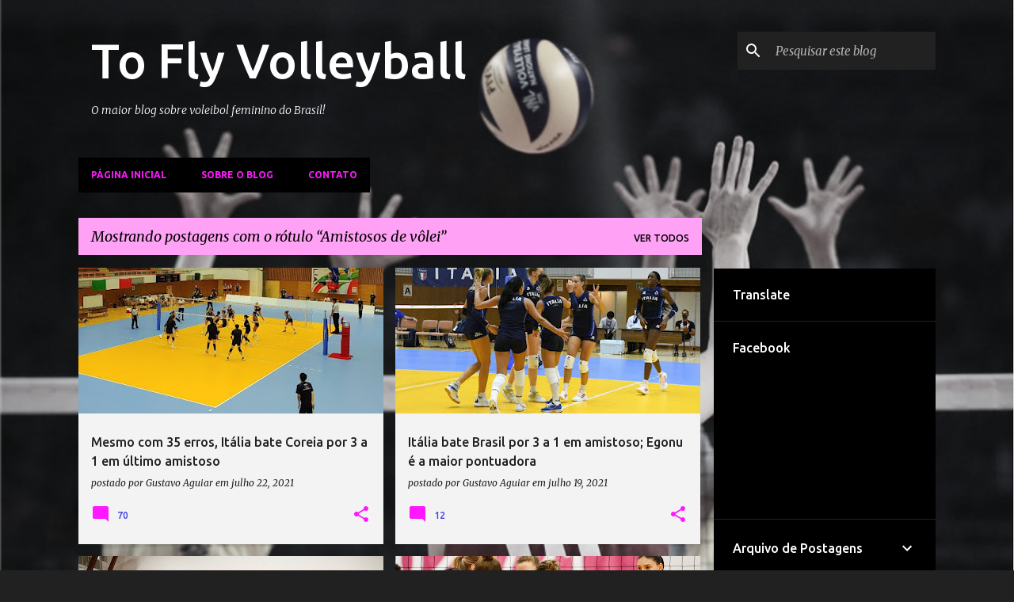

--- FILE ---
content_type: text/html; charset=UTF-8
request_url: http://www.toflyvolleyball.com/search/label/Amistosos%20de%20v%C3%B4lei
body_size: 55691
content:
<!DOCTYPE html>
<html dir='ltr' xmlns='http://www.w3.org/1999/xhtml' xmlns:b='http://www.google.com/2005/gml/b' xmlns:data='http://www.google.com/2005/gml/data' xmlns:expr='http://www.google.com/2005/gml/expr'>
<head>
<meta content='width=device-width, initial-scale=1' name='viewport'/>
<title>To Fly Volleyball</title>
<meta content='text/html; charset=UTF-8' http-equiv='Content-Type'/>
<!-- Chrome, Firefox OS and Opera -->
<meta content='#212121' name='theme-color'/>
<!-- Windows Phone -->
<meta content='#212121' name='msapplication-navbutton-color'/>
<meta content='blogger' name='generator'/>
<link href='http://www.toflyvolleyball.com/favicon.ico' rel='icon' type='image/x-icon'/>
<link href='http://www.toflyvolleyball.com/search/label/Amistosos%20de%20v%C3%B4lei' rel='canonical'/>
<link rel="alternate" type="application/atom+xml" title="To Fly Volleyball - Atom" href="http://www.toflyvolleyball.com/feeds/posts/default" />
<link rel="alternate" type="application/rss+xml" title="To Fly Volleyball - RSS" href="http://www.toflyvolleyball.com/feeds/posts/default?alt=rss" />
<link rel="service.post" type="application/atom+xml" title="To Fly Volleyball - Atom" href="https://www.blogger.com/feeds/6699749375701034413/posts/default" />
<!--Can't find substitution for tag [blog.ieCssRetrofitLinks]-->
<meta content='O maior blog de voleibol feminino do Brasil! Notícias, reportagens, artigos e entrevistas de campeonatos nos principais pontos do globo. Venha voar!' name='description'/>
<meta content='http://www.toflyvolleyball.com/search/label/Amistosos%20de%20v%C3%B4lei' property='og:url'/>
<meta content='To Fly Volleyball' property='og:title'/>
<meta content='O maior blog de voleibol feminino do Brasil! Notícias, reportagens, artigos e entrevistas de campeonatos nos principais pontos do globo. Venha voar!' property='og:description'/>
<meta content='https://blogger.googleusercontent.com/img/b/R29vZ2xl/AVvXsEhooptu-RzkWOpJxR6wzk8jA6E8FyJf_kSrdWiHkuC04R5gkB35h5GLVN81poDHyU1SFDlO3Ltw0DlnmyF98zDcLAHNpetWJOfiN48wWxvaKlOOsM3QH2YAzb8gb5EzkRjtMrnmtKhm3Adz/w1200-h630-p-k-no-nu/home+raghe.jpg' property='og:image'/>
<meta content='https://blogger.googleusercontent.com/img/b/R29vZ2xl/AVvXsEiBixJ_Inzb-tU0lhv9A5XRyAdP7UIcNmZzQslq_FaCWT3wlzqWg2vR3QGYvXvpeiqHLonuTTbpca70mqUK9YwZDtOKJ26vYuM5MDhqN0v-oyT17vM1FmJdAKBcqJ0Sglfm7XY9mbqvFVaZ/w1200-h630-p-k-no-nu/Home+donne.jpg' property='og:image'/>
<meta content='https://blogger.googleusercontent.com/img/b/R29vZ2xl/AVvXsEhanTJ6eIcsp595XhyphenhyphenECC8fSHXxX5CsMyNL5n2jMAZkd39XeB9TOjGIYJ4V0VQAdTc5uUHs7wAbAJxymJ0eOw0UYwDsJXDVAspyjwa9zZoU_ZmuiMs5QzE4o23QzBYTalCZeRiia6N1UCP6/w1200-h630-p-k-no-nu/ubp.jpg' property='og:image'/>
<meta content='https://blogger.googleusercontent.com/img/b/R29vZ2xl/AVvXsEi9pMK3Islj3P8_Et_LUF_h9YvSCPZgfHML73aE2YIy8PgKAL6ZtFDHZ02shmy0V9IX54CM__-zrYbZi7gZmk2bM3Wd03d4Ar7JZtRroxJCC6BdWv5r46xjlNdAgn_iVm7nJvNDOB0mCp5U/w1200-h630-p-k-no-nu/214402024_971355540308289_8656998127567950715_n.jpg' property='og:image'/>
<meta content='https://blogger.googleusercontent.com/img/b/R29vZ2xl/AVvXsEiR9nw_bpDL4A5jVOeskIfNw7KbRU84DIfs7J2DZxawH5FmLv3o7mafccg0N36327Fwg5pikgK9jzba5LU1Z4xidsMIfMcm7AX5g7ik-515s_-WCZerRfP-Y78_fu11GSFiXOnqKRA3VV3v/w1200-h630-p-k-no-nu/16.jpg' property='og:image'/>
<meta content='https://blogger.googleusercontent.com/img/b/R29vZ2xl/AVvXsEgyYsmpk-IyFEKXK97g85L-0H8mIR7lIL2wY23TAdDUVpj4cvW-mmssHLBOt8uWob_HQuk9gMUf_GlxCL-ytGsGUrDTdkRHA3NdMzo22G2OgvEleTpK7HCGS-XSLjo3ipHfOI1n_y-vLacd/w1200-h630-p-k-no-nu/Koreanplayersetstheball.jpg' property='og:image'/>
<meta content='https://blogger.googleusercontent.com/img/b/R29vZ2xl/AVvXsEg0bRgoSh4nHxNCks7d9uLDLnXye6sT5uwO_-LmIdWb43QmUzb39lpJ7y68vyu2plPfj9ODmmSUCNbK4ikaDNIw1qLrkPQtCtF1IMSPKQgB5LV41_7D_xj3XHnGcHJJaM3FysFBZDVSk4nk/w1200-h630-p-k-no-nu/Capturaraaaaaaaaaaaaaaaaaaaaaa.JPG' property='og:image'/>
<meta content='https://blogger.googleusercontent.com/img/b/R29vZ2xl/AVvXsEhRcv7Lr-y-asxr0gJIzq9bhK8qjRO4evLJbTWhUy9qejjtmi_o2fiMcg48r7Q-Zb4kpl6y9ADS-lthKBhB4Ij1HFPhuU0X1C-8IDfiVQGQZJBKTDvtNnjXPtrWE7QWTG_Ji-UwQCQ_3EJk/w1200-h630-p-k-no-nu/GetImage+%25282%2529.jpg' property='og:image'/>
<meta content='https://blogger.googleusercontent.com/img/b/R29vZ2xl/AVvXsEgcDSvMa6nmFMdJVGlDbeOu3bOqjsuWfWX_SN8yq_l3Z__McN7u354Ufsb2mdXyLyYTLrYnKY3idwwQPkqqoU41l16NMTAtiwd-OS_Dtlynig8kyQZ-z7n2avH8LYYQK3W7oZd5sln6iT9Z/w1200-h630-p-k-no-nu/181130_003_Chieri-Dentil-Praia-1024x678.jpg' property='og:image'/>
<meta content='https://blogger.googleusercontent.com/img/b/R29vZ2xl/AVvXsEjhMqFaGKOWi6CpNVgpSPWOnJRJEQ3kzFsThaPyutI-Q48hd39wLwqKwIJZMXUyT7KqMPQshPVx_dSZ7cUnjHT4Eil0q1LjFFSj9DdzC-x1dLFiuMi9_7StM9B1mk7BhDcYm8zT6Z-4QpH9/w1200-h630-p-k-no-nu/42156845_2218396848189344_5042001231355052032_n.jpg' property='og:image'/>
<meta content='https://blogger.googleusercontent.com/img/b/R29vZ2xl/AVvXsEizhuvYxxF-KaIQgJF2LQpW2lTTMtnPIrw-mTTPtNRWEilgv5kXatXZXlmJc7_1tOO466vRDjTibUhf4ghs-ey92Uoaun4f0ssw6Mp8kxxoWqvDYlwGvhAGxqPomrGXmlPsQZ7n5LNTfFj0/w1200-h630-p-k-no-nu/GetImage+%25289%2529.jpg' property='og:image'/>
<meta content='https://blogger.googleusercontent.com/img/b/R29vZ2xl/AVvXsEimmSRNjmZArHHlGa8W_5P_udIqRJbv6gNMWnSnzdfHk4umU_1S0drgdufpX54ADUc9b8FuYr0UhfY8MeF0y0kWAxHmL1jGhmVHNsk6PvkXAo24H4ij7wBxu6LM-6WWuatjKvTXpIFCdkbR/w1200-h630-p-k-no-nu/41889676_2470501609627496_150219955806142464_n.jpg' property='og:image'/>
<meta content='https://blogger.googleusercontent.com/img/b/R29vZ2xl/AVvXsEjCWkZzXkHXER7c_H-KsG5hBz3yD7FRYtLwi9k1IvpAhsBqVyCwLcI5OsTEp-1BzLfRVafaNNhtCAddr46DjH62bEVt8bor4iNsHCLthmCTASYasCEN-ObahUP4No_0ZdRFsF25j8egro05/w1200-h630-p-k-no-nu/T%25C3%25BCrkiye-3-1-Rusya-2.jpg' property='og:image'/>
<meta content='https://blogger.googleusercontent.com/img/b/R29vZ2xl/AVvXsEg4adr1haB3jQ432y3OzNkuNrkKzro95TT4vbqBAdCwhZU_F2nr_6X7QCwpy1aV_OxKZ4bYbxSehcC71c-SvGWh1Eane6CMjezIDnr7puLeWFysMB8_3c8p_MmU47WocaSFfI3cd6gvphkH/w1200-h630-p-k-no-nu/aaa.jpg' property='og:image'/>
<meta content='https://blogger.googleusercontent.com/img/b/R29vZ2xl/AVvXsEjC-HvCGIROrWmiCD3-8QLpBHoreoI51ay8udgl1TgI9vj4dop9M0wVOisg8ihWbEayH30lN8ydEIrY24EKyfRth8wTi3NzFoJp8tNIWgUsoXiMqYgSZkF-5EwVNducSYRuxJ2WpNbK0-l6/w1200-h630-p-k-no-nu/20180726182049_.yazk.jpg' property='og:image'/>
<meta content='https://blogger.googleusercontent.com/img/b/R29vZ2xl/AVvXsEi0RLeVVYAjZ4ThEx00IYI-GqgXUc6EjE6NrRAJknRK797fmnBUVMahA_ZMyqUa26JtzFt05V4YM9m9W4KyWj-5Ouj-RTEDDFlaAlxrEM-DNNEPqbvaXbbc7M3tC2t7C5kNCIGZDNN-g154/w1200-h630-p-k-no-nu/_wr_1890.jpg' property='og:image'/>
<meta content='https://blogger.googleusercontent.com/img/b/R29vZ2xl/AVvXsEgVr9cWHfypK5cRvC_RVBvTHMDj78LY37Z_-I6CX6lgH6U7eZbu8YAVZsN5gtzMy749nfh3A2zFb5ridEQCCUkqdiBwplIRJCJLr1lLa4aEXju7DRJ5ej7jprTHO_UXqEKA-r3UxvssDUaM/w1200-h630-p-k-no-nu/brasil-vs-eua-15.jpg' property='og:image'/>
<meta content='https://blogger.googleusercontent.com/img/b/R29vZ2xl/AVvXsEg3Xahm0qf5wjyKedz6Mb6Y5JOrNjjUh9w6BqtwB4RWALNVl8-GOTpVlchs4vI7u93iHNRQp2JImYpQa4ZuHj8_BlA5E6uFoFI4CHrL_z0sspeSrlCiscyGXbAc3A2cbR-gmnyFtbL6Lbd5/w1200-h630-p-k-no-nu/080918WNT800x500v1.jpg' property='og:image'/>
<meta content='https://blogger.googleusercontent.com/img/b/R29vZ2xl/AVvXsEi45saDWTiSKJ85-uksly5O9aO12xiadTPGp2-1p2MOJ56eyNeFYHwA-XycjgU_n1cSSnSiMlZfPhCk5qwdY145hh-U8eCozjgpN8flBqqDc6nM2ane73xZFqZ7en5j9VFzW4NG-I6ShRXR/w1200-h630-p-k-no-nu/PaolaOgechiEgonuLandcaptainCristinaChirichellaRblocktheball.jpg' property='og:image'/>
<style type='text/css'>@font-face{font-family:'Lato';font-style:normal;font-weight:400;font-display:swap;src:url(//fonts.gstatic.com/s/lato/v25/S6uyw4BMUTPHjxAwXiWtFCfQ7A.woff2)format('woff2');unicode-range:U+0100-02BA,U+02BD-02C5,U+02C7-02CC,U+02CE-02D7,U+02DD-02FF,U+0304,U+0308,U+0329,U+1D00-1DBF,U+1E00-1E9F,U+1EF2-1EFF,U+2020,U+20A0-20AB,U+20AD-20C0,U+2113,U+2C60-2C7F,U+A720-A7FF;}@font-face{font-family:'Lato';font-style:normal;font-weight:400;font-display:swap;src:url(//fonts.gstatic.com/s/lato/v25/S6uyw4BMUTPHjx4wXiWtFCc.woff2)format('woff2');unicode-range:U+0000-00FF,U+0131,U+0152-0153,U+02BB-02BC,U+02C6,U+02DA,U+02DC,U+0304,U+0308,U+0329,U+2000-206F,U+20AC,U+2122,U+2191,U+2193,U+2212,U+2215,U+FEFF,U+FFFD;}@font-face{font-family:'Lato';font-style:normal;font-weight:700;font-display:swap;src:url(//fonts.gstatic.com/s/lato/v25/S6u9w4BMUTPHh6UVSwaPGQ3q5d0N7w.woff2)format('woff2');unicode-range:U+0100-02BA,U+02BD-02C5,U+02C7-02CC,U+02CE-02D7,U+02DD-02FF,U+0304,U+0308,U+0329,U+1D00-1DBF,U+1E00-1E9F,U+1EF2-1EFF,U+2020,U+20A0-20AB,U+20AD-20C0,U+2113,U+2C60-2C7F,U+A720-A7FF;}@font-face{font-family:'Lato';font-style:normal;font-weight:700;font-display:swap;src:url(//fonts.gstatic.com/s/lato/v25/S6u9w4BMUTPHh6UVSwiPGQ3q5d0.woff2)format('woff2');unicode-range:U+0000-00FF,U+0131,U+0152-0153,U+02BB-02BC,U+02C6,U+02DA,U+02DC,U+0304,U+0308,U+0329,U+2000-206F,U+20AC,U+2122,U+2191,U+2193,U+2212,U+2215,U+FEFF,U+FFFD;}@font-face{font-family:'Lato';font-style:normal;font-weight:900;font-display:swap;src:url(//fonts.gstatic.com/s/lato/v25/S6u9w4BMUTPHh50XSwaPGQ3q5d0N7w.woff2)format('woff2');unicode-range:U+0100-02BA,U+02BD-02C5,U+02C7-02CC,U+02CE-02D7,U+02DD-02FF,U+0304,U+0308,U+0329,U+1D00-1DBF,U+1E00-1E9F,U+1EF2-1EFF,U+2020,U+20A0-20AB,U+20AD-20C0,U+2113,U+2C60-2C7F,U+A720-A7FF;}@font-face{font-family:'Lato';font-style:normal;font-weight:900;font-display:swap;src:url(//fonts.gstatic.com/s/lato/v25/S6u9w4BMUTPHh50XSwiPGQ3q5d0.woff2)format('woff2');unicode-range:U+0000-00FF,U+0131,U+0152-0153,U+02BB-02BC,U+02C6,U+02DA,U+02DC,U+0304,U+0308,U+0329,U+2000-206F,U+20AC,U+2122,U+2191,U+2193,U+2212,U+2215,U+FEFF,U+FFFD;}@font-face{font-family:'Merriweather';font-style:italic;font-weight:300;font-stretch:100%;font-display:swap;src:url(//fonts.gstatic.com/s/merriweather/v33/u-4c0qyriQwlOrhSvowK_l5-eTxCVx0ZbwLvKH2Gk9hLmp0v5yA-xXPqCzLvF-adrHOg7iDTFw.woff2)format('woff2');unicode-range:U+0460-052F,U+1C80-1C8A,U+20B4,U+2DE0-2DFF,U+A640-A69F,U+FE2E-FE2F;}@font-face{font-family:'Merriweather';font-style:italic;font-weight:300;font-stretch:100%;font-display:swap;src:url(//fonts.gstatic.com/s/merriweather/v33/u-4c0qyriQwlOrhSvowK_l5-eTxCVx0ZbwLvKH2Gk9hLmp0v5yA-xXPqCzLvF--drHOg7iDTFw.woff2)format('woff2');unicode-range:U+0301,U+0400-045F,U+0490-0491,U+04B0-04B1,U+2116;}@font-face{font-family:'Merriweather';font-style:italic;font-weight:300;font-stretch:100%;font-display:swap;src:url(//fonts.gstatic.com/s/merriweather/v33/u-4c0qyriQwlOrhSvowK_l5-eTxCVx0ZbwLvKH2Gk9hLmp0v5yA-xXPqCzLvF-SdrHOg7iDTFw.woff2)format('woff2');unicode-range:U+0102-0103,U+0110-0111,U+0128-0129,U+0168-0169,U+01A0-01A1,U+01AF-01B0,U+0300-0301,U+0303-0304,U+0308-0309,U+0323,U+0329,U+1EA0-1EF9,U+20AB;}@font-face{font-family:'Merriweather';font-style:italic;font-weight:300;font-stretch:100%;font-display:swap;src:url(//fonts.gstatic.com/s/merriweather/v33/u-4c0qyriQwlOrhSvowK_l5-eTxCVx0ZbwLvKH2Gk9hLmp0v5yA-xXPqCzLvF-WdrHOg7iDTFw.woff2)format('woff2');unicode-range:U+0100-02BA,U+02BD-02C5,U+02C7-02CC,U+02CE-02D7,U+02DD-02FF,U+0304,U+0308,U+0329,U+1D00-1DBF,U+1E00-1E9F,U+1EF2-1EFF,U+2020,U+20A0-20AB,U+20AD-20C0,U+2113,U+2C60-2C7F,U+A720-A7FF;}@font-face{font-family:'Merriweather';font-style:italic;font-weight:300;font-stretch:100%;font-display:swap;src:url(//fonts.gstatic.com/s/merriweather/v33/u-4c0qyriQwlOrhSvowK_l5-eTxCVx0ZbwLvKH2Gk9hLmp0v5yA-xXPqCzLvF-udrHOg7iA.woff2)format('woff2');unicode-range:U+0000-00FF,U+0131,U+0152-0153,U+02BB-02BC,U+02C6,U+02DA,U+02DC,U+0304,U+0308,U+0329,U+2000-206F,U+20AC,U+2122,U+2191,U+2193,U+2212,U+2215,U+FEFF,U+FFFD;}@font-face{font-family:'Merriweather';font-style:italic;font-weight:400;font-stretch:100%;font-display:swap;src:url(//fonts.gstatic.com/s/merriweather/v33/u-4c0qyriQwlOrhSvowK_l5-eTxCVx0ZbwLvKH2Gk9hLmp0v5yA-xXPqCzLvF-adrHOg7iDTFw.woff2)format('woff2');unicode-range:U+0460-052F,U+1C80-1C8A,U+20B4,U+2DE0-2DFF,U+A640-A69F,U+FE2E-FE2F;}@font-face{font-family:'Merriweather';font-style:italic;font-weight:400;font-stretch:100%;font-display:swap;src:url(//fonts.gstatic.com/s/merriweather/v33/u-4c0qyriQwlOrhSvowK_l5-eTxCVx0ZbwLvKH2Gk9hLmp0v5yA-xXPqCzLvF--drHOg7iDTFw.woff2)format('woff2');unicode-range:U+0301,U+0400-045F,U+0490-0491,U+04B0-04B1,U+2116;}@font-face{font-family:'Merriweather';font-style:italic;font-weight:400;font-stretch:100%;font-display:swap;src:url(//fonts.gstatic.com/s/merriweather/v33/u-4c0qyriQwlOrhSvowK_l5-eTxCVx0ZbwLvKH2Gk9hLmp0v5yA-xXPqCzLvF-SdrHOg7iDTFw.woff2)format('woff2');unicode-range:U+0102-0103,U+0110-0111,U+0128-0129,U+0168-0169,U+01A0-01A1,U+01AF-01B0,U+0300-0301,U+0303-0304,U+0308-0309,U+0323,U+0329,U+1EA0-1EF9,U+20AB;}@font-face{font-family:'Merriweather';font-style:italic;font-weight:400;font-stretch:100%;font-display:swap;src:url(//fonts.gstatic.com/s/merriweather/v33/u-4c0qyriQwlOrhSvowK_l5-eTxCVx0ZbwLvKH2Gk9hLmp0v5yA-xXPqCzLvF-WdrHOg7iDTFw.woff2)format('woff2');unicode-range:U+0100-02BA,U+02BD-02C5,U+02C7-02CC,U+02CE-02D7,U+02DD-02FF,U+0304,U+0308,U+0329,U+1D00-1DBF,U+1E00-1E9F,U+1EF2-1EFF,U+2020,U+20A0-20AB,U+20AD-20C0,U+2113,U+2C60-2C7F,U+A720-A7FF;}@font-face{font-family:'Merriweather';font-style:italic;font-weight:400;font-stretch:100%;font-display:swap;src:url(//fonts.gstatic.com/s/merriweather/v33/u-4c0qyriQwlOrhSvowK_l5-eTxCVx0ZbwLvKH2Gk9hLmp0v5yA-xXPqCzLvF-udrHOg7iA.woff2)format('woff2');unicode-range:U+0000-00FF,U+0131,U+0152-0153,U+02BB-02BC,U+02C6,U+02DA,U+02DC,U+0304,U+0308,U+0329,U+2000-206F,U+20AC,U+2122,U+2191,U+2193,U+2212,U+2215,U+FEFF,U+FFFD;}@font-face{font-family:'Merriweather';font-style:normal;font-weight:400;font-stretch:100%;font-display:swap;src:url(//fonts.gstatic.com/s/merriweather/v33/u-4e0qyriQwlOrhSvowK_l5UcA6zuSYEqOzpPe3HOZJ5eX1WtLaQwmYiSeqnJ-mXq1Gi3iE.woff2)format('woff2');unicode-range:U+0460-052F,U+1C80-1C8A,U+20B4,U+2DE0-2DFF,U+A640-A69F,U+FE2E-FE2F;}@font-face{font-family:'Merriweather';font-style:normal;font-weight:400;font-stretch:100%;font-display:swap;src:url(//fonts.gstatic.com/s/merriweather/v33/u-4e0qyriQwlOrhSvowK_l5UcA6zuSYEqOzpPe3HOZJ5eX1WtLaQwmYiSequJ-mXq1Gi3iE.woff2)format('woff2');unicode-range:U+0301,U+0400-045F,U+0490-0491,U+04B0-04B1,U+2116;}@font-face{font-family:'Merriweather';font-style:normal;font-weight:400;font-stretch:100%;font-display:swap;src:url(//fonts.gstatic.com/s/merriweather/v33/u-4e0qyriQwlOrhSvowK_l5UcA6zuSYEqOzpPe3HOZJ5eX1WtLaQwmYiSeqlJ-mXq1Gi3iE.woff2)format('woff2');unicode-range:U+0102-0103,U+0110-0111,U+0128-0129,U+0168-0169,U+01A0-01A1,U+01AF-01B0,U+0300-0301,U+0303-0304,U+0308-0309,U+0323,U+0329,U+1EA0-1EF9,U+20AB;}@font-face{font-family:'Merriweather';font-style:normal;font-weight:400;font-stretch:100%;font-display:swap;src:url(//fonts.gstatic.com/s/merriweather/v33/u-4e0qyriQwlOrhSvowK_l5UcA6zuSYEqOzpPe3HOZJ5eX1WtLaQwmYiSeqkJ-mXq1Gi3iE.woff2)format('woff2');unicode-range:U+0100-02BA,U+02BD-02C5,U+02C7-02CC,U+02CE-02D7,U+02DD-02FF,U+0304,U+0308,U+0329,U+1D00-1DBF,U+1E00-1E9F,U+1EF2-1EFF,U+2020,U+20A0-20AB,U+20AD-20C0,U+2113,U+2C60-2C7F,U+A720-A7FF;}@font-face{font-family:'Merriweather';font-style:normal;font-weight:400;font-stretch:100%;font-display:swap;src:url(//fonts.gstatic.com/s/merriweather/v33/u-4e0qyriQwlOrhSvowK_l5UcA6zuSYEqOzpPe3HOZJ5eX1WtLaQwmYiSeqqJ-mXq1Gi.woff2)format('woff2');unicode-range:U+0000-00FF,U+0131,U+0152-0153,U+02BB-02BC,U+02C6,U+02DA,U+02DC,U+0304,U+0308,U+0329,U+2000-206F,U+20AC,U+2122,U+2191,U+2193,U+2212,U+2215,U+FEFF,U+FFFD;}@font-face{font-family:'Merriweather';font-style:normal;font-weight:700;font-stretch:100%;font-display:swap;src:url(//fonts.gstatic.com/s/merriweather/v33/u-4e0qyriQwlOrhSvowK_l5UcA6zuSYEqOzpPe3HOZJ5eX1WtLaQwmYiSeqnJ-mXq1Gi3iE.woff2)format('woff2');unicode-range:U+0460-052F,U+1C80-1C8A,U+20B4,U+2DE0-2DFF,U+A640-A69F,U+FE2E-FE2F;}@font-face{font-family:'Merriweather';font-style:normal;font-weight:700;font-stretch:100%;font-display:swap;src:url(//fonts.gstatic.com/s/merriweather/v33/u-4e0qyriQwlOrhSvowK_l5UcA6zuSYEqOzpPe3HOZJ5eX1WtLaQwmYiSequJ-mXq1Gi3iE.woff2)format('woff2');unicode-range:U+0301,U+0400-045F,U+0490-0491,U+04B0-04B1,U+2116;}@font-face{font-family:'Merriweather';font-style:normal;font-weight:700;font-stretch:100%;font-display:swap;src:url(//fonts.gstatic.com/s/merriweather/v33/u-4e0qyriQwlOrhSvowK_l5UcA6zuSYEqOzpPe3HOZJ5eX1WtLaQwmYiSeqlJ-mXq1Gi3iE.woff2)format('woff2');unicode-range:U+0102-0103,U+0110-0111,U+0128-0129,U+0168-0169,U+01A0-01A1,U+01AF-01B0,U+0300-0301,U+0303-0304,U+0308-0309,U+0323,U+0329,U+1EA0-1EF9,U+20AB;}@font-face{font-family:'Merriweather';font-style:normal;font-weight:700;font-stretch:100%;font-display:swap;src:url(//fonts.gstatic.com/s/merriweather/v33/u-4e0qyriQwlOrhSvowK_l5UcA6zuSYEqOzpPe3HOZJ5eX1WtLaQwmYiSeqkJ-mXq1Gi3iE.woff2)format('woff2');unicode-range:U+0100-02BA,U+02BD-02C5,U+02C7-02CC,U+02CE-02D7,U+02DD-02FF,U+0304,U+0308,U+0329,U+1D00-1DBF,U+1E00-1E9F,U+1EF2-1EFF,U+2020,U+20A0-20AB,U+20AD-20C0,U+2113,U+2C60-2C7F,U+A720-A7FF;}@font-face{font-family:'Merriweather';font-style:normal;font-weight:700;font-stretch:100%;font-display:swap;src:url(//fonts.gstatic.com/s/merriweather/v33/u-4e0qyriQwlOrhSvowK_l5UcA6zuSYEqOzpPe3HOZJ5eX1WtLaQwmYiSeqqJ-mXq1Gi.woff2)format('woff2');unicode-range:U+0000-00FF,U+0131,U+0152-0153,U+02BB-02BC,U+02C6,U+02DA,U+02DC,U+0304,U+0308,U+0329,U+2000-206F,U+20AC,U+2122,U+2191,U+2193,U+2212,U+2215,U+FEFF,U+FFFD;}@font-face{font-family:'Merriweather';font-style:normal;font-weight:900;font-stretch:100%;font-display:swap;src:url(//fonts.gstatic.com/s/merriweather/v33/u-4e0qyriQwlOrhSvowK_l5UcA6zuSYEqOzpPe3HOZJ5eX1WtLaQwmYiSeqnJ-mXq1Gi3iE.woff2)format('woff2');unicode-range:U+0460-052F,U+1C80-1C8A,U+20B4,U+2DE0-2DFF,U+A640-A69F,U+FE2E-FE2F;}@font-face{font-family:'Merriweather';font-style:normal;font-weight:900;font-stretch:100%;font-display:swap;src:url(//fonts.gstatic.com/s/merriweather/v33/u-4e0qyriQwlOrhSvowK_l5UcA6zuSYEqOzpPe3HOZJ5eX1WtLaQwmYiSequJ-mXq1Gi3iE.woff2)format('woff2');unicode-range:U+0301,U+0400-045F,U+0490-0491,U+04B0-04B1,U+2116;}@font-face{font-family:'Merriweather';font-style:normal;font-weight:900;font-stretch:100%;font-display:swap;src:url(//fonts.gstatic.com/s/merriweather/v33/u-4e0qyriQwlOrhSvowK_l5UcA6zuSYEqOzpPe3HOZJ5eX1WtLaQwmYiSeqlJ-mXq1Gi3iE.woff2)format('woff2');unicode-range:U+0102-0103,U+0110-0111,U+0128-0129,U+0168-0169,U+01A0-01A1,U+01AF-01B0,U+0300-0301,U+0303-0304,U+0308-0309,U+0323,U+0329,U+1EA0-1EF9,U+20AB;}@font-face{font-family:'Merriweather';font-style:normal;font-weight:900;font-stretch:100%;font-display:swap;src:url(//fonts.gstatic.com/s/merriweather/v33/u-4e0qyriQwlOrhSvowK_l5UcA6zuSYEqOzpPe3HOZJ5eX1WtLaQwmYiSeqkJ-mXq1Gi3iE.woff2)format('woff2');unicode-range:U+0100-02BA,U+02BD-02C5,U+02C7-02CC,U+02CE-02D7,U+02DD-02FF,U+0304,U+0308,U+0329,U+1D00-1DBF,U+1E00-1E9F,U+1EF2-1EFF,U+2020,U+20A0-20AB,U+20AD-20C0,U+2113,U+2C60-2C7F,U+A720-A7FF;}@font-face{font-family:'Merriweather';font-style:normal;font-weight:900;font-stretch:100%;font-display:swap;src:url(//fonts.gstatic.com/s/merriweather/v33/u-4e0qyriQwlOrhSvowK_l5UcA6zuSYEqOzpPe3HOZJ5eX1WtLaQwmYiSeqqJ-mXq1Gi.woff2)format('woff2');unicode-range:U+0000-00FF,U+0131,U+0152-0153,U+02BB-02BC,U+02C6,U+02DA,U+02DC,U+0304,U+0308,U+0329,U+2000-206F,U+20AC,U+2122,U+2191,U+2193,U+2212,U+2215,U+FEFF,U+FFFD;}@font-face{font-family:'Ubuntu';font-style:normal;font-weight:400;font-display:swap;src:url(//fonts.gstatic.com/s/ubuntu/v21/4iCs6KVjbNBYlgoKcg72nU6AF7xm.woff2)format('woff2');unicode-range:U+0460-052F,U+1C80-1C8A,U+20B4,U+2DE0-2DFF,U+A640-A69F,U+FE2E-FE2F;}@font-face{font-family:'Ubuntu';font-style:normal;font-weight:400;font-display:swap;src:url(//fonts.gstatic.com/s/ubuntu/v21/4iCs6KVjbNBYlgoKew72nU6AF7xm.woff2)format('woff2');unicode-range:U+0301,U+0400-045F,U+0490-0491,U+04B0-04B1,U+2116;}@font-face{font-family:'Ubuntu';font-style:normal;font-weight:400;font-display:swap;src:url(//fonts.gstatic.com/s/ubuntu/v21/4iCs6KVjbNBYlgoKcw72nU6AF7xm.woff2)format('woff2');unicode-range:U+1F00-1FFF;}@font-face{font-family:'Ubuntu';font-style:normal;font-weight:400;font-display:swap;src:url(//fonts.gstatic.com/s/ubuntu/v21/4iCs6KVjbNBYlgoKfA72nU6AF7xm.woff2)format('woff2');unicode-range:U+0370-0377,U+037A-037F,U+0384-038A,U+038C,U+038E-03A1,U+03A3-03FF;}@font-face{font-family:'Ubuntu';font-style:normal;font-weight:400;font-display:swap;src:url(//fonts.gstatic.com/s/ubuntu/v21/4iCs6KVjbNBYlgoKcQ72nU6AF7xm.woff2)format('woff2');unicode-range:U+0100-02BA,U+02BD-02C5,U+02C7-02CC,U+02CE-02D7,U+02DD-02FF,U+0304,U+0308,U+0329,U+1D00-1DBF,U+1E00-1E9F,U+1EF2-1EFF,U+2020,U+20A0-20AB,U+20AD-20C0,U+2113,U+2C60-2C7F,U+A720-A7FF;}@font-face{font-family:'Ubuntu';font-style:normal;font-weight:400;font-display:swap;src:url(//fonts.gstatic.com/s/ubuntu/v21/4iCs6KVjbNBYlgoKfw72nU6AFw.woff2)format('woff2');unicode-range:U+0000-00FF,U+0131,U+0152-0153,U+02BB-02BC,U+02C6,U+02DA,U+02DC,U+0304,U+0308,U+0329,U+2000-206F,U+20AC,U+2122,U+2191,U+2193,U+2212,U+2215,U+FEFF,U+FFFD;}@font-face{font-family:'Ubuntu';font-style:normal;font-weight:500;font-display:swap;src:url(//fonts.gstatic.com/s/ubuntu/v21/4iCv6KVjbNBYlgoCjC3jvWyNPYZvg7UI.woff2)format('woff2');unicode-range:U+0460-052F,U+1C80-1C8A,U+20B4,U+2DE0-2DFF,U+A640-A69F,U+FE2E-FE2F;}@font-face{font-family:'Ubuntu';font-style:normal;font-weight:500;font-display:swap;src:url(//fonts.gstatic.com/s/ubuntu/v21/4iCv6KVjbNBYlgoCjC3jtGyNPYZvg7UI.woff2)format('woff2');unicode-range:U+0301,U+0400-045F,U+0490-0491,U+04B0-04B1,U+2116;}@font-face{font-family:'Ubuntu';font-style:normal;font-weight:500;font-display:swap;src:url(//fonts.gstatic.com/s/ubuntu/v21/4iCv6KVjbNBYlgoCjC3jvGyNPYZvg7UI.woff2)format('woff2');unicode-range:U+1F00-1FFF;}@font-face{font-family:'Ubuntu';font-style:normal;font-weight:500;font-display:swap;src:url(//fonts.gstatic.com/s/ubuntu/v21/4iCv6KVjbNBYlgoCjC3js2yNPYZvg7UI.woff2)format('woff2');unicode-range:U+0370-0377,U+037A-037F,U+0384-038A,U+038C,U+038E-03A1,U+03A3-03FF;}@font-face{font-family:'Ubuntu';font-style:normal;font-weight:500;font-display:swap;src:url(//fonts.gstatic.com/s/ubuntu/v21/4iCv6KVjbNBYlgoCjC3jvmyNPYZvg7UI.woff2)format('woff2');unicode-range:U+0100-02BA,U+02BD-02C5,U+02C7-02CC,U+02CE-02D7,U+02DD-02FF,U+0304,U+0308,U+0329,U+1D00-1DBF,U+1E00-1E9F,U+1EF2-1EFF,U+2020,U+20A0-20AB,U+20AD-20C0,U+2113,U+2C60-2C7F,U+A720-A7FF;}@font-face{font-family:'Ubuntu';font-style:normal;font-weight:500;font-display:swap;src:url(//fonts.gstatic.com/s/ubuntu/v21/4iCv6KVjbNBYlgoCjC3jsGyNPYZvgw.woff2)format('woff2');unicode-range:U+0000-00FF,U+0131,U+0152-0153,U+02BB-02BC,U+02C6,U+02DA,U+02DC,U+0304,U+0308,U+0329,U+2000-206F,U+20AC,U+2122,U+2191,U+2193,U+2212,U+2215,U+FEFF,U+FFFD;}@font-face{font-family:'Ubuntu';font-style:normal;font-weight:700;font-display:swap;src:url(//fonts.gstatic.com/s/ubuntu/v21/4iCv6KVjbNBYlgoCxCvjvWyNPYZvg7UI.woff2)format('woff2');unicode-range:U+0460-052F,U+1C80-1C8A,U+20B4,U+2DE0-2DFF,U+A640-A69F,U+FE2E-FE2F;}@font-face{font-family:'Ubuntu';font-style:normal;font-weight:700;font-display:swap;src:url(//fonts.gstatic.com/s/ubuntu/v21/4iCv6KVjbNBYlgoCxCvjtGyNPYZvg7UI.woff2)format('woff2');unicode-range:U+0301,U+0400-045F,U+0490-0491,U+04B0-04B1,U+2116;}@font-face{font-family:'Ubuntu';font-style:normal;font-weight:700;font-display:swap;src:url(//fonts.gstatic.com/s/ubuntu/v21/4iCv6KVjbNBYlgoCxCvjvGyNPYZvg7UI.woff2)format('woff2');unicode-range:U+1F00-1FFF;}@font-face{font-family:'Ubuntu';font-style:normal;font-weight:700;font-display:swap;src:url(//fonts.gstatic.com/s/ubuntu/v21/4iCv6KVjbNBYlgoCxCvjs2yNPYZvg7UI.woff2)format('woff2');unicode-range:U+0370-0377,U+037A-037F,U+0384-038A,U+038C,U+038E-03A1,U+03A3-03FF;}@font-face{font-family:'Ubuntu';font-style:normal;font-weight:700;font-display:swap;src:url(//fonts.gstatic.com/s/ubuntu/v21/4iCv6KVjbNBYlgoCxCvjvmyNPYZvg7UI.woff2)format('woff2');unicode-range:U+0100-02BA,U+02BD-02C5,U+02C7-02CC,U+02CE-02D7,U+02DD-02FF,U+0304,U+0308,U+0329,U+1D00-1DBF,U+1E00-1E9F,U+1EF2-1EFF,U+2020,U+20A0-20AB,U+20AD-20C0,U+2113,U+2C60-2C7F,U+A720-A7FF;}@font-face{font-family:'Ubuntu';font-style:normal;font-weight:700;font-display:swap;src:url(//fonts.gstatic.com/s/ubuntu/v21/4iCv6KVjbNBYlgoCxCvjsGyNPYZvgw.woff2)format('woff2');unicode-range:U+0000-00FF,U+0131,U+0152-0153,U+02BB-02BC,U+02C6,U+02DA,U+02DC,U+0304,U+0308,U+0329,U+2000-206F,U+20AC,U+2122,U+2191,U+2193,U+2212,U+2215,U+FEFF,U+FFFD;}</style>
<style id='page-skin-1' type='text/css'><!--
/*! normalize.css v3.0.1 | MIT License | git.io/normalize */html{font-family:sans-serif;-ms-text-size-adjust:100%;-webkit-text-size-adjust:100%}body{margin:0}article,aside,details,figcaption,figure,footer,header,hgroup,main,nav,section,summary{display:block}audio,canvas,progress,video{display:inline-block;vertical-align:baseline}audio:not([controls]){display:none;height:0}[hidden],template{display:none}a{background:transparent}a:active,a:hover{outline:0}abbr[title]{border-bottom:1px dotted}b,strong{font-weight:bold}dfn{font-style:italic}h1{font-size:2em;margin:.67em 0}mark{background:#ff0;color:#000}small{font-size:80%}sub,sup{font-size:75%;line-height:0;position:relative;vertical-align:baseline}sup{top:-0.5em}sub{bottom:-0.25em}img{border:0}svg:not(:root){overflow:hidden}figure{margin:1em 40px}hr{-moz-box-sizing:content-box;box-sizing:content-box;height:0}pre{overflow:auto}code,kbd,pre,samp{font-family:monospace,monospace;font-size:1em}button,input,optgroup,select,textarea{color:inherit;font:inherit;margin:0}button{overflow:visible}button,select{text-transform:none}button,html input[type="button"],input[type="reset"],input[type="submit"]{-webkit-appearance:button;cursor:pointer}button[disabled],html input[disabled]{cursor:default}button::-moz-focus-inner,input::-moz-focus-inner{border:0;padding:0}input{line-height:normal}input[type="checkbox"],input[type="radio"]{box-sizing:border-box;padding:0}input[type="number"]::-webkit-inner-spin-button,input[type="number"]::-webkit-outer-spin-button{height:auto}input[type="search"]{-webkit-appearance:textfield;-moz-box-sizing:content-box;-webkit-box-sizing:content-box;box-sizing:content-box}input[type="search"]::-webkit-search-cancel-button,input[type="search"]::-webkit-search-decoration{-webkit-appearance:none}fieldset{border:1px solid #c0c0c0;margin:0 2px;padding:.35em .625em .75em}legend{border:0;padding:0}textarea{overflow:auto}optgroup{font-weight:bold}table{border-collapse:collapse;border-spacing:0}td,th{padding:0}
/*!************************************************
* Blogger Template Style
* Name: Emporio
**************************************************/
body {
overflow-wrap: break-word;
word-break: break-word;
word-wrap: break-word;
}
.hidden {
display: none;
}
.invisible {
visibility: hidden;
}
.container::after,
.float-container::after {
clear: both;
content: '';
display: table;
}
.clearboth {
clear: both;
}
.dim-overlay {
background-color: rgba(0, 0, 0, 0.54);
height: 100vh;
left: 0;
position: fixed;
top: 0;
width: 100%;
}
#sharing-dim-overlay {
background-color: transparent;
}
.loading-spinner-large {
-webkit-animation: mspin-rotate 1568.63ms infinite linear;
animation: mspin-rotate 1568.63ms infinite linear;
height: 48px;
overflow: hidden;
position: absolute;
width: 48px;
z-index: 200;
}
.loading-spinner-large > div {
-webkit-animation: mspin-revrot 5332ms infinite steps(4);
animation: mspin-revrot 5332ms infinite steps(4);
}
.loading-spinner-large > div > div {
-webkit-animation: mspin-singlecolor-large-film 1333ms infinite steps(81);
animation: mspin-singlecolor-large-film 1333ms infinite steps(81);
background-size: 100%;
height: 48px;
width: 3888px;
}
.mspin-black-large > div > div,
.mspin-grey_54-large > div > div {
background-image: url(https://www.blogblog.com/indie/mspin_black_large.svg);
}
.mspin-white-large > div > div {
background-image: url(https://www.blogblog.com/indie/mspin_white_large.svg);
}
.mspin-grey_54-large {
opacity: .54;
}
@-webkit-keyframes mspin-singlecolor-large-film {
from {
-webkit-transform: translateX(0);
transform: translateX(0);
}
to {
-webkit-transform: translateX(-3888px);
transform: translateX(-3888px);
}
}
@keyframes mspin-singlecolor-large-film {
from {
-webkit-transform: translateX(0);
transform: translateX(0);
}
to {
-webkit-transform: translateX(-3888px);
transform: translateX(-3888px);
}
}
@-webkit-keyframes mspin-rotate {
from {
-webkit-transform: rotate(0deg);
transform: rotate(0deg);
}
to {
-webkit-transform: rotate(360deg);
transform: rotate(360deg);
}
}
@keyframes mspin-rotate {
from {
-webkit-transform: rotate(0deg);
transform: rotate(0deg);
}
to {
-webkit-transform: rotate(360deg);
transform: rotate(360deg);
}
}
@-webkit-keyframes mspin-revrot {
from {
-webkit-transform: rotate(0deg);
transform: rotate(0deg);
}
to {
-webkit-transform: rotate(-360deg);
transform: rotate(-360deg);
}
}
@keyframes mspin-revrot {
from {
-webkit-transform: rotate(0deg);
transform: rotate(0deg);
}
to {
-webkit-transform: rotate(-360deg);
transform: rotate(-360deg);
}
}
input::-ms-clear {
display: none;
}
.blogger-logo,
.svg-icon-24.blogger-logo {
fill: #ff9800;
opacity: 1.0;
}
.skip-navigation {
background-color: #fff;
box-sizing: border-box;
color: #000;
display: block;
height: 0;
left: 0;
line-height: 50px;
overflow: hidden;
padding-top: 0;
position: fixed;
text-align: center;
top: 0;
-webkit-transition: box-shadow 0.3s, height 0.3s, padding-top 0.3s;
transition: box-shadow 0.3s, height 0.3s, padding-top 0.3s;
width: 100%;
z-index: 900;
}
.skip-navigation:focus {
box-shadow: 0 4px 5px 0 rgba(0, 0, 0, 0.14), 0 1px 10px 0 rgba(0, 0, 0, 0.12), 0 2px 4px -1px rgba(0, 0, 0, 0.2);
height: 50px;
}
#main {
outline: none;
}
.main-heading {
position: absolute;
clip: rect(1px, 1px, 1px, 1px);
padding: 0;
border: 0;
height: 1px;
width: 1px;
overflow: hidden;
}
.widget.Attribution {
margin-top: 1em;
text-align: center;
}
.widget.Attribution .blogger img,
.widget.Attribution .blogger svg {
vertical-align: bottom;
}
.widget.Attribution .blogger img {
margin-right: 0.5em;
}
.widget.Attribution div {
line-height: 24px;
margin-top: 0.5em;
}
.widget.Attribution .image-attribution,
.widget.Attribution .copyright {
font-size: 0.7em;
margin-top: 1.5em;
}
.item-control {
display: none;
}
.BLOG_mobile_video_class {
display: none;
}
.bg-photo {
background-attachment: scroll !important;
}
body .CSS_LIGHTBOX {
z-index: 900;
}
.extendable .show-more,
.extendable .show-less {
border-color: #1818ff;
color: #1818ff;
margin-top: 8px;
}
.extendable .show-more.hidden,
.extendable .show-less.hidden {
display: none;
}
.inline-ad {
display: none;
max-width: 100%;
overflow: hidden;
}
.adsbygoogle {
display: block;
}
#cookieChoiceInfo {
bottom: 0;
top: auto;
}
iframe.b-hbp-video {
border: 0;
}
.post-body img {
max-width: 100%;
}
.post-body iframe {
max-width: 100%;
}
.post-body a[imageanchor="1"] {
display: inline-block;
}
.byline {
margin-right: 1em;
}
.byline:last-child {
margin-right: 0;
}
.paging-control-container {
margin-bottom: 16px;
}
.paging-control-container .paging-control {
display: inline-block;
}
.paging-control-container .paging-control,
.paging-control-container .comment-range-text::after {
color: #1818ff;
}
.paging-control-container .paging-control,
.paging-control-container .comment-range-text {
margin-right: 8px;
}
.paging-control-container .paging-control::after,
.paging-control-container .comment-range-text::after {
content: '\00B7';
cursor: default;
padding-left: 8px;
pointer-events: none;
}
.paging-control-container .paging-control:last-child::after,
.paging-control-container .comment-range-text:last-child::after {
content: none;
}
.byline.reactions iframe {
height: 20px;
}
.b-notification {
color: #000;
background-color: #fff;
border-bottom: solid 1px #000;
box-sizing: border-box;
padding: 16px 32px;
text-align: center;
}
.b-notification.visible {
-webkit-transition: margin-top 0.3s cubic-bezier(0.4, 0, 0.2, 1);
transition: margin-top 0.3s cubic-bezier(0.4, 0, 0.2, 1);
}
.b-notification.invisible {
position: absolute;
}
.b-notification-close {
position: absolute;
right: 8px;
top: 8px;
}
.no-posts-message {
line-height: 40px;
text-align: center;
}
@media screen and (max-width: 745px) {
body.item-view .post-body a[imageanchor="1"][style*="float: left;"],
body.item-view .post-body a[imageanchor="1"][style*="float: right;"] {
float: none !important;
clear: none !important;
}
body.item-view .post-body a[imageanchor="1"] img {
display: block;
height: auto;
margin: 0 auto;
}
body.item-view .post-body > .separator:first-child > a[imageanchor="1"]:first-child {
margin-top: 20px;
}
.post-body a[imageanchor] {
display: block;
}
body.item-view .post-body a[imageanchor="1"] {
margin-left: 0 !important;
margin-right: 0 !important;
}
body.item-view .post-body a[imageanchor="1"] + a[imageanchor="1"] {
margin-top: 16px;
}
}
#comments {
border-top: 1px dashed rgba(0, 0, 0, 0.54);
margin-top: 20px;
padding: 20px;
}
#comments .comment-thread ol {
margin: 0;
padding-left: 0;
}
#comments .comment-thread ol {
padding-left: 0;
}
#comments .comment-thread .comment-replies,
#comments .comment .comment-replybox-single {
margin-left: 60px;
}
#comments .comment-thread .thread-count {
display: none;
}
#comments .comment {
list-style-type: none;
padding: 0 0 30px 0;
position: relative;
}
#comments .comment .comment {
padding-bottom: 8px;
}
.comment .avatar-image-container {
position: absolute;
}
.comment .avatar-image-container img {
border-radius: 50%;
}
.avatar-image-container svg,
.comment .avatar-image-container .avatar-icon {
border-radius: 50%;
border: solid 1px #ff18ff;
box-sizing: border-box;
fill: #ff18ff;
height: 35px;
margin: 0;
padding: 7px;
width: 35px;
}
.comment .comment-block {
margin-top: 10px;
padding-bottom: 0;
}
.comment .comment-block {
margin-left: 60px;
}
#comments .comment-author-header-wrapper {
margin-left: 40px;
}
#comments .comment .thread-expanded .comment-block {
padding-bottom: 20px;
}
#comments .comment .comment-header .user,
#comments .comment .comment-header .user a {
color: #212121;
font-style: normal;
font-weight: bold;
}
#comments .comment .comment-actions {
background: transparent;
border: 0;
box-shadow: none;
color: #1818ff;
cursor: pointer;
font-size: 14px;
font-weight: bold;
outline: none;
text-decoration: none;
text-transform: uppercase;
width: auto;
bottom: 0;
margin-bottom: 15px;
position: absolute;
}
#comments .comment .comment-actions > * {
margin-right: 8px;
}
#comments .comment .comment-header .datetime {
bottom: 0;
color: rgba(33,33,33,0.54);
display: inline-block;
font-size: 13px;
font-style: italic;
}
#comments .comment .comment-header .datetime {
margin-left: 8px;
}
#comments .comment .comment-header .datetime a,
#comments .comment .comment-footer .comment-timestamp a {
color: rgba(33,33,33,0.54);
}
.comment .comment-body,
#comments .comment .comment-content {
margin-top: 12px;
word-break: break-word;
}
.comment-body {
margin-bottom: 12px;
}
#comments.embed[data-num-comments="0"] {
border: none;
margin-top: 0;
padding-top: 0;
}
#comments.embed[data-num-comments="0"] #comment-post-message,
#comments.embed[data-num-comments="0"] div.comment-form > p,
#comments.embed[data-num-comments="0"] p.comment-footer {
display: none;
}
#comment-editor-src {
display: none;
}
.comments .comments-content .loadmore.loaded {
max-height: 0;
opacity: 0;
overflow: hidden;
}
.extendable .remaining-items {
height: 0;
overflow: hidden;
-webkit-transition: height 0.3s cubic-bezier(0.4, 0, 0.2, 1);
transition: height 0.3s cubic-bezier(0.4, 0, 0.2, 1);
}
.extendable .remaining-items.expanded {
height: auto;
}
.svg-icon-24,
.svg-icon-24-button {
cursor: pointer;
height: 24px;
width: 24px;
min-width: 24px;
}
.touch-icon {
margin: -12px;
padding: 12px;
}
.touch-icon:focus, .touch-icon:active {
background-color: rgba(153, 153, 153, 0.4);
border-radius: 50%;
}
svg:not(:root).touch-icon {
overflow: visible;
}
html[dir=rtl] .rtl-reversible-icon {
-webkit-transform: scaleX(-1);
-ms-transform: scaleX(-1);
transform: scaleX(-1);
}
.touch-icon-button,
.svg-icon-24-button {
background: transparent;
border: 0;
margin: 0;
outline: none;
padding: 0;
}
.touch-icon-button .touch-icon:focus,
.touch-icon-button .touch-icon:active {
background-color: transparent;
}
.touch-icon-button:focus .touch-icon,
.touch-icon-button:active .touch-icon {
background-color: rgba(153, 153, 153, 0.4);
border-radius: 50%;
}
.Profile .default-avatar-wrapper .avatar-icon {
border-radius: 50%;
border: solid 1px #ffffff;
box-sizing: border-box;
fill: #ffffff;
margin: 0;
}
.Profile .individual .default-avatar-wrapper .avatar-icon {
padding: 25px;
}
.Profile .individual .profile-img,
.Profile .individual .avatar-icon {
height: 90px;
width: 90px;
}
.Profile .team .default-avatar-wrapper .avatar-icon {
padding: 8px;
}
.Profile .team .profile-img,
.Profile .team .avatar-icon,
.Profile .team .default-avatar-wrapper {
height: 40px;
width: 40px;
}
.snippet-container {
margin: 0;
position: relative;
overflow: hidden;
}
.snippet-fade {
bottom: 0;
box-sizing: border-box;
position: absolute;
width: 96px;
}
.snippet-fade {
right: 0;
}
.snippet-fade:after {
content: '\2026';
}
.snippet-fade:after {
float: right;
}
.centered-top-container.sticky {
left: 0;
position: fixed;
right: 0;
top: 0;
width: auto;
z-index: 8;
-webkit-transition-property: opacity, -webkit-transform;
transition-property: opacity, -webkit-transform;
transition-property: transform, opacity;
transition-property: transform, opacity, -webkit-transform;
-webkit-transition-duration: 0.2s;
transition-duration: 0.2s;
-webkit-transition-timing-function: cubic-bezier(0.4, 0, 0.2, 1);
transition-timing-function: cubic-bezier(0.4, 0, 0.2, 1);
}
.centered-top-placeholder {
display: none;
}
.collapsed-header .centered-top-placeholder {
display: block;
}
.centered-top-container .Header .replaced h1,
.centered-top-placeholder .Header .replaced h1 {
display: none;
}
.centered-top-container.sticky .Header .replaced h1 {
display: block;
}
.centered-top-container.sticky .Header .header-widget {
background: none;
}
.centered-top-container.sticky .Header .header-image-wrapper {
display: none;
}
.centered-top-container img,
.centered-top-placeholder img {
max-width: 100%;
}
.collapsible {
-webkit-transition: height 0.3s cubic-bezier(0.4, 0, 0.2, 1);
transition: height 0.3s cubic-bezier(0.4, 0, 0.2, 1);
}
.collapsible,
.collapsible > summary {
display: block;
overflow: hidden;
}
.collapsible > :not(summary) {
display: none;
}
.collapsible[open] > :not(summary) {
display: block;
}
.collapsible:focus,
.collapsible > summary:focus {
outline: none;
}
.collapsible > summary {
cursor: pointer;
display: block;
padding: 0;
}
.collapsible:focus > summary,
.collapsible > summary:focus {
background-color: transparent;
}
.collapsible > summary::-webkit-details-marker {
display: none;
}
.collapsible-title {
-webkit-box-align: center;
-webkit-align-items: center;
-ms-flex-align: center;
align-items: center;
display: -webkit-box;
display: -webkit-flex;
display: -ms-flexbox;
display: flex;
}
.collapsible-title .title {
-webkit-box-flex: 1;
-webkit-flex: 1 1 auto;
-ms-flex: 1 1 auto;
flex: 1 1 auto;
-webkit-box-ordinal-group: 1;
-webkit-order: 0;
-ms-flex-order: 0;
order: 0;
overflow: hidden;
text-overflow: ellipsis;
white-space: nowrap;
}
.collapsible-title .chevron-down,
.collapsible[open] .collapsible-title .chevron-up {
display: block;
}
.collapsible-title .chevron-up,
.collapsible[open] .collapsible-title .chevron-down {
display: none;
}
.flat-button {
cursor: pointer;
display: inline-block;
font-weight: bold;
text-transform: uppercase;
border-radius: 2px;
padding: 8px;
margin: -8px;
}
.flat-icon-button {
background: transparent;
border: 0;
margin: 0;
outline: none;
padding: 0;
margin: -12px;
padding: 12px;
cursor: pointer;
box-sizing: content-box;
display: inline-block;
line-height: 0;
}
.flat-icon-button,
.flat-icon-button .splash-wrapper {
border-radius: 50%;
}
.flat-icon-button .splash.animate {
-webkit-animation-duration: 0.3s;
animation-duration: 0.3s;
}
body#layout .bg-photo-overlay,
body#layout .bg-photo {
display: none;
}
body#layout .page_body {
padding: 0;
position: relative;
top: 0;
}
body#layout .page {
display: inline-block;
left: inherit;
position: relative;
vertical-align: top;
width: 540px;
}
body#layout .centered {
max-width: 954px;
}
body#layout .navigation {
display: none;
}
body#layout .sidebar-container {
display: inline-block;
width: 40%;
}
body#layout .hamburger-menu,
body#layout .search {
display: none;
}
.overflowable-container {
max-height: 44px;
overflow: hidden;
position: relative;
}
.overflow-button {
cursor: pointer;
}
#overflowable-dim-overlay {
background: transparent;
}
.overflow-popup {
box-shadow: 0 2px 2px 0 rgba(0, 0, 0, 0.14), 0 3px 1px -2px rgba(0, 0, 0, 0.2), 0 1px 5px 0 rgba(0, 0, 0, 0.12);
background-color: #000000;
left: 0;
max-width: calc(100% - 32px);
position: absolute;
top: 0;
visibility: hidden;
z-index: 101;
}
.overflow-popup ul {
list-style: none;
}
.overflow-popup li,
.overflow-popup .tabs li {
display: block;
height: auto;
}
.overflow-popup .tabs li {
padding-left: 0;
padding-right: 0;
}
.overflow-button.hidden,
.overflow-popup li.hidden,
.overflow-popup .tabs li.hidden {
display: none;
}
.widget.Sharing .sharing-button {
display: none;
}
.widget.Sharing .sharing-buttons li {
padding: 0;
}
.widget.Sharing .sharing-buttons li span {
display: none;
}
.post-share-buttons {
position: relative;
}
.share-buttons .svg-icon-24,
.centered-bottom .share-buttons .svg-icon-24 {
fill: #ffffff;
}
.sharing-open.touch-icon-button:focus .touch-icon,
.sharing-open.touch-icon-button:active .touch-icon {
background-color: transparent;
}
.share-buttons {
background-color: #8b81ff;
border-radius: 2px;
box-shadow: 0 2px 2px 0 rgba(0, 0, 0, 0.14), 0 3px 1px -2px rgba(0, 0, 0, 0.2), 0 1px 5px 0 rgba(0, 0, 0, 0.12);
color: #ffffff;
list-style: none;
margin: 0;
padding: 8px 0;
position: absolute;
top: -11px;
min-width: 200px;
z-index: 101;
}
.share-buttons.hidden {
display: none;
}
.sharing-button {
background: transparent;
border: 0;
margin: 0;
outline: none;
padding: 0;
cursor: pointer;
}
.share-buttons li {
margin: 0;
height: 48px;
}
.share-buttons li:last-child {
margin-bottom: 0;
}
.share-buttons li .sharing-platform-button {
box-sizing: border-box;
cursor: pointer;
display: block;
height: 100%;
margin-bottom: 0;
padding: 0 16px;
position: relative;
width: 100%;
}
.share-buttons li .sharing-platform-button:focus,
.share-buttons li .sharing-platform-button:hover {
background-color: rgba(128, 128, 128, 0.1);
outline: none;
}
.share-buttons li svg[class^="sharing-"],
.share-buttons li svg[class*=" sharing-"] {
position: absolute;
top: 10px;
}
.share-buttons li span.sharing-platform-button,
.share-buttons li span.sharing-platform-button {
position: relative;
top: 0;
}
.share-buttons li .platform-sharing-text {
display: block;
font-size: 16px;
line-height: 48px;
white-space: nowrap;
}
.share-buttons li .platform-sharing-text {
margin-left: 56px;
}
.sidebar-container {
background-color: #000000;
max-width: 280px;
overflow-y: auto;
-webkit-transition-property: -webkit-transform;
transition-property: -webkit-transform;
transition-property: transform;
transition-property: transform, -webkit-transform;
-webkit-transition-duration: .3s;
transition-duration: .3s;
-webkit-transition-timing-function: cubic-bezier(0, 0, 0.2, 1);
transition-timing-function: cubic-bezier(0, 0, 0.2, 1);
width: 280px;
z-index: 101;
-webkit-overflow-scrolling: touch;
}
.sidebar-container .navigation {
line-height: 0;
padding: 16px;
}
.sidebar-container .sidebar-back {
cursor: pointer;
}
.sidebar-container .widget {
background: none;
margin: 0 16px;
padding: 16px 0;
}
.sidebar-container .widget .title {
color: #ffffff;
margin: 0;
}
.sidebar-container .widget ul {
list-style: none;
margin: 0;
padding: 0;
}
.sidebar-container .widget ul ul {
margin-left: 1em;
}
.sidebar-container .widget li {
font-size: 16px;
line-height: normal;
}
.sidebar-container .widget + .widget {
border-top: 1px solid #212121;
}
.BlogArchive li {
margin: 16px 0;
}
.BlogArchive li:last-child {
margin-bottom: 0;
}
.Label li a {
display: inline-block;
}
.Label .label-count,
.BlogArchive .post-count {
float: right;
margin-left: .25em;
}
.Label .label-count::before,
.BlogArchive .post-count::before {
content: '(';
}
.Label .label-count::after,
.BlogArchive .post-count::after {
content: ')';
}
.widget.Translate .skiptranslate > div {
display: block !important;
}
.widget.Profile .profile-link {
background-image: none !important;
display: -webkit-box;
display: -webkit-flex;
display: -ms-flexbox;
display: flex;
}
.widget.Profile .team-member .profile-img,
.widget.Profile .team-member .default-avatar-wrapper {
-webkit-box-flex: 0;
-webkit-flex: 0 0 auto;
-ms-flex: 0 0 auto;
flex: 0 0 auto;
margin-right: 1em;
}
.widget.Profile .individual .profile-link {
-webkit-box-orient: vertical;
-webkit-box-direction: normal;
-webkit-flex-direction: column;
-ms-flex-direction: column;
flex-direction: column;
}
.widget.Profile .team .profile-link .profile-name {
-webkit-align-self: center;
-ms-flex-item-align: center;
-ms-grid-row-align: center;
align-self: center;
display: block;
-webkit-box-flex: 1;
-webkit-flex: 1 1 auto;
-ms-flex: 1 1 auto;
flex: 1 1 auto;
}
.dim-overlay {
background-color: rgba(0, 0, 0, 0.54);
z-index: 100;
}
body.sidebar-visible {
overflow-y: hidden;
}
@media screen and (max-width: 681px) {
.sidebar-container {
bottom: 0;
position: fixed;
top: 0;
left: auto;
right: 0;
}
.sidebar-container.sidebar-invisible {
-webkit-transition-timing-function: cubic-bezier(0.4, 0, 0.6, 1);
transition-timing-function: cubic-bezier(0.4, 0, 0.6, 1);
-webkit-transform: translateX(100%);
-ms-transform: translateX(100%);
transform: translateX(100%);
}
}
.dialog {
box-shadow: 0 2px 2px 0 rgba(0, 0, 0, 0.14), 0 3px 1px -2px rgba(0, 0, 0, 0.2), 0 1px 5px 0 rgba(0, 0, 0, 0.12);
background: #f3f3f3;
box-sizing: border-box;
padding: 30px;
position: fixed;
text-align: center;
width: calc(100% - 24px);
z-index: 101;
}
.dialog input[type=text],
.dialog input[type=email] {
background-color: transparent;
border: 0;
border-bottom: solid 1px rgba(0,0,0,0.12);
color: #212121;
display: block;
font-family: Ubuntu, sans-serif;
font-size: 16px;
line-height: 24px;
margin: auto;
padding-bottom: 7px;
outline: none;
text-align: center;
width: 100%;
}
.dialog input[type=text]::-webkit-input-placeholder,
.dialog input[type=email]::-webkit-input-placeholder {
color: rgba(33,33,33,0.5);
}
.dialog input[type=text]::-moz-placeholder,
.dialog input[type=email]::-moz-placeholder {
color: rgba(33,33,33,0.5);
}
.dialog input[type=text]:-ms-input-placeholder,
.dialog input[type=email]:-ms-input-placeholder {
color: rgba(33,33,33,0.5);
}
.dialog input[type=text]::placeholder,
.dialog input[type=email]::placeholder {
color: rgba(33,33,33,0.5);
}
.dialog input[type=text]:focus,
.dialog input[type=email]:focus {
border-bottom: solid 2px #4646e5;
padding-bottom: 6px;
}
.dialog input.no-cursor {
color: transparent;
text-shadow: 0 0 0 #000000;
}
.dialog input.no-cursor:focus {
outline: none;
}
.dialog input.no-cursor:focus {
outline: none;
}
.dialog input[type=submit] {
font-family: Ubuntu, sans-serif;
}
.subscribe-popup {
max-width: 364px;
}
.subscribe-popup h3 {
color: #212121;
font-size: 1.8em;
margin-top: 0;
}
.subscribe-popup .FollowByEmail h3 {
display: none;
}
.subscribe-popup .FollowByEmail .follow-by-email-submit {
background: transparent;
border: 0;
box-shadow: none;
color: #1818ff;
cursor: pointer;
font-size: 14px;
font-weight: bold;
outline: none;
text-decoration: none;
text-transform: uppercase;
width: auto;
color: #4646e5;
display: inline-block;
margin: 0 auto;
margin-top: 24px;
width: auto;
white-space: normal;
}
.subscribe-popup .FollowByEmail .follow-by-email-submit:disabled {
cursor: default;
opacity: .3;
}
@media (max-width: 800px) {
.blog-name div.widget.Subscribe {
margin-bottom: 16px;
}
body.item-view .blog-name div.widget.Subscribe {
margin: 8px auto 16px auto;
width: 100%;
}
}
.sidebar-container .svg-icon-24 {
fill: #ffffff;
}
.centered-top .svg-icon-24 {
fill: #18ffff;
}
.centered-bottom a .svg-icon-24,
.centered-bottom button .svg-icon-24,
.centered-bottom .svg-icon-24.touch-icon {
fill: #1818ff;
}
.post-wrapper a .svg-icon-24,
.post-wrapper button .svg-icon-24,
.post-wrapper .svg-icon-24.touch-icon {
fill: #ff18ff;
}
.share-buttons .svg-icon-24,
.centered-bottom .share-buttons .svg-icon-24 {
fill: #ffffff;
}
.svg-icon-24.hamburger-menu {
fill: #1818ff;
}
body#layout .page_body {
padding: 0;
position: relative;
top: 0;
}
body#layout .page {
display: inline-block;
left: inherit;
position: relative;
vertical-align: top;
width: 540px;
}
body {
background: #f7f7f7 url(http://4.bp.blogspot.com/-xfWnn3VHAXI/Xu1MgcZ7g4I/AAAAAAAAJZI/_IqQGseZuEUcRKp4UGyR6jdnqfIVbk9_wCK4BGAYYCw/s0/Design%2Bsem%2Bnome.png) repeat fixed top left;
background-color: #212121;
background-size: cover;
color: #000000;
font: 400 16px Ubuntu, sans-serif;
margin: 0;
min-height: 100vh;
}
h3,
h3.title {
color: #000000;
}
.post-wrapper .post-title,
.post-wrapper .post-title a,
.post-wrapper .post-title a:visited,
.post-wrapper .post-title a:hover {
color: #212121;
}
a {
color: #1818ff;
font-style: normal;
text-decoration: none;
}
a:visited {
color: #8b81ff;
}
a:hover {
color: #18ff18;
}
blockquote {
color: #eeeeee;
font: 400 16px Ubuntu, sans-serif;
font-size: x-large;
font-style: italic;
font-weight: 300;
text-align: center;
}
.dim-overlay {
z-index: 100;
}
.page {
box-sizing: border-box;
display: -webkit-box;
display: -webkit-flex;
display: -ms-flexbox;
display: flex;
-webkit-box-orient: vertical;
-webkit-box-direction: normal;
-webkit-flex-direction: column;
-ms-flex-direction: column;
flex-direction: column;
min-height: 100vh;
padding-bottom: 1em;
}
.page > * {
-webkit-box-flex: 0;
-webkit-flex: 0 0 auto;
-ms-flex: 0 0 auto;
flex: 0 0 auto;
}
.page > #footer {
margin-top: auto;
}
.bg-photo-container {
overflow: hidden;
}
.bg-photo-container,
.bg-photo-container .bg-photo {
height: 464px;
width: 100%;
}
.bg-photo-container .bg-photo {
background-position: center;
background-size: cover;
z-index: -1;
}
.centered {
margin: 0 auto;
position: relative;
}
.centered .main-container,
.centered .main {
float: left;
}
.centered .main {
padding-bottom: 1em;
width: 100%;
}
.centered .centered-bottom::after {
clear: both;
content: '';
display: table;
}
.widget .title {
font-size: 18px;
line-height: 28px;
margin: 18px 0;
}
.extendable .show-more,
.extendable .show-less {
color: #ffffff;
font: 500 12px Ubuntu, sans-serif;
cursor: pointer;
text-transform: uppercase;
margin: 0 -16px;
padding: 16px;
}
.widget.Profile {
font: 400 16px Ubuntu, sans-serif;
}
.sidebar-container .widget.Profile {
padding: 16px;
}
.widget.Profile h2 {
display: none;
}
.widget.Profile .title {
margin: 16px 32px;
}
.widget.Profile .profile-img {
border-radius: 50%;
}
.widget.Profile .individual {
display: -webkit-box;
display: -webkit-flex;
display: -ms-flexbox;
display: flex;
}
.widget.Profile .individual .profile-info {
-webkit-align-self: center;
-ms-flex-item-align: center;
-ms-grid-row-align: center;
align-self: center;
margin-left: 16px;
}
.widget.Profile .profile-datablock {
margin-top: 0;
margin-bottom: .75em;
}
.widget.Profile .profile-link {
background-image: none !important;
font-family: inherit;
overflow: hidden;
max-width: 100%;
}
.widget.Profile .individual .profile-link {
margin: 0 -10px;
padding: 0 10px;
display: block;
}
.widget.Profile .individual .profile-data a.profile-link.g-profile,
.widget.Profile .team a.profile-link.g-profile .profile-name {
font: 500 16px Ubuntu, sans-serif;
color: #ffffff;
margin-bottom: .75em;
}
.widget.Profile .individual .profile-data a.profile-link.g-profile {
line-height: 1.25;
}
.widget.Profile .individual > a:first-child {
-webkit-flex-shrink: 0;
-ms-flex-negative: 0;
flex-shrink: 0;
}
.widget.Profile .profile-textblock {
display: none;
}
.widget.Profile dd {
margin: 0;
}
.widget.Profile ul {
list-style: none;
padding: 0;
}
.widget.Profile ul li {
margin: 10px 0 30px;
}
.widget.Profile .team .extendable,
.widget.Profile .team .extendable .first-items,
.widget.Profile .team .extendable .remaining-items {
margin: 0;
padding: 0;
max-width: 100%;
}
.widget.Profile .team-member .profile-name-container {
-webkit-box-flex: 0;
-webkit-flex: 0 1 auto;
-ms-flex: 0 1 auto;
flex: 0 1 auto;
}
.widget.Profile .team .extendable .show-more,
.widget.Profile .team .extendable .show-less {
position: relative;
left: 56px;
}
.post-wrapper a,
#comments a {
color: #4646e5;
}
div.widget.Blog .blog-posts .post-outer {
border: 0;
}
div.widget.Blog .post-outer {
padding-bottom: 0;
}
.post .thumb {
float: left;
height: 20%;
width: 20%;
}
.no-posts-message {
margin: 10px 0;
}
.blog-pager {
text-align: center;
}
.post-title {
margin: 0;
}
.post-title,
.post-title a {
font: 500 24px Ubuntu, sans-serif;
}
.post-body {
color: #212121;
display: block;
font: 400 16px Merriweather, Georgia, serif;
line-height: 32px;
margin: 0;
}
.post-snippet {
color: #212121;
font: 400 14px Merriweather, Georgia, serif;
line-height: 24px;
margin: 8px 0;
max-height: 72px;
}
.post-snippet .snippet-fade {
background: -webkit-linear-gradient(left, #f3f3f3 0%, #f3f3f3 20%, rgba(243, 243, 243, 0) 100%);
background: linear-gradient(to left, #f3f3f3 0%, #f3f3f3 20%, rgba(243, 243, 243, 0) 100%);
color: #212121;
bottom: 0;
position: absolute;
}
.post-body img {
height: inherit;
max-width: 100%;
}
.byline,
.byline.post-timestamp a,
.byline.post-author a {
color: #212121;
font: italic 400 12px Merriweather, Georgia, serif;
}
.byline.post-author {
text-transform: lowercase;
}
.byline.post-author a {
text-transform: none;
}
.post-header .byline,
.item-byline .byline {
margin-right: 0;
}
.post-share-buttons .share-buttons {
background: #8b81ff;
color: #ffffff;
font: 400 14px Ubuntu, sans-serif;
}
.tr-caption {
color: #212121;
font: normal normal 8px Ubuntu, sans-serif;
font-size: 1.1em;
font-style: italic;
}
.post-filter-message {
background-color: #ffa1f4;
box-sizing: border-box;
color: #000000;
display: -webkit-box;
display: -webkit-flex;
display: -ms-flexbox;
display: flex;
font: italic 400 18px Merriweather, Georgia, serif;
margin-bottom: 16px;
margin-top: 32px;
padding: 12px 16px;
}
.post-filter-message > div:first-child {
-webkit-box-flex: 1;
-webkit-flex: 1 0 auto;
-ms-flex: 1 0 auto;
flex: 1 0 auto;
}
.post-filter-message a {
color: #ffffff;
font: 500 12px Ubuntu, sans-serif;
cursor: pointer;
text-transform: uppercase;
color: #000000;
padding-left: 30px;
white-space: nowrap;
}
.post-filter-message .search-label,
.post-filter-message .search-query {
font-style: italic;
quotes: '\201c' '\201d' '\2018' '\2019';
}
.post-filter-message .search-label::before,
.post-filter-message .search-query::before {
content: open-quote;
}
.post-filter-message .search-label::after,
.post-filter-message .search-query::after {
content: close-quote;
}
#blog-pager {
margin-top: 2em;
margin-bottom: 1em;
}
#blog-pager a {
color: #ffffff;
font: 500 12px Ubuntu, sans-serif;
cursor: pointer;
text-transform: uppercase;
}
.Label {
overflow-x: hidden;
}
.Label ul {
list-style: none;
padding: 0;
}
.Label li {
display: inline-block;
overflow: hidden;
max-width: 100%;
text-overflow: ellipsis;
white-space: nowrap;
}
.Label .first-ten {
margin-top: 16px;
}
.Label .show-all {
border-color: #1818ff;
color: #1818ff;
cursor: pointer;
display: inline-block;
font-style: normal;
margin-top: 8px;
text-transform: uppercase;
}
.Label .show-all.hidden {
display: inline-block;
}
.Label li a,
.Label span.label-size,
.byline.post-labels a {
background-color: rgba(255,255,255,0.1);
border-radius: 2px;
color: #ffffff;
cursor: pointer;
display: inline-block;
font: 500 10.5px Ubuntu, sans-serif;
line-height: 1.5;
margin: 4px 4px 4px 0;
padding: 4px 8px;
text-transform: uppercase;
vertical-align: middle;
}
body.item-view .byline.post-labels a {
background-color: rgba(70,70,229,0.1);
color: #4646e5;
}
.FeaturedPost .item-thumbnail img {
max-width: 100%;
}
.sidebar-container .FeaturedPost .post-title a {
color: #ffffff;
font: 500 14px Ubuntu, sans-serif;
}
body.item-view .PopularPosts {
display: inline-block;
overflow-y: auto;
vertical-align: top;
width: 280px;
}
.PopularPosts h3.title {
font: 500 16px Ubuntu, sans-serif;
}
.PopularPosts .post-title {
margin: 0 0 16px;
}
.PopularPosts .post-title a {
color: #ffffff;
font: 500 14px Ubuntu, sans-serif;
line-height: 24px;
}
.PopularPosts .item-thumbnail {
clear: both;
height: 152px;
overflow-y: hidden;
width: 100%;
}
.PopularPosts .item-thumbnail img {
padding: 0;
width: 100%;
}
.PopularPosts .popular-posts-snippet {
color: #ff81f4;
font: italic 400 14px Merriweather, Georgia, serif;
line-height: 24px;
max-height: calc(24px * 4);
overflow: hidden;
}
.PopularPosts .popular-posts-snippet .snippet-fade {
color: #ff81f4;
}
.PopularPosts .post {
margin: 30px 0;
position: relative;
}
.PopularPosts .post + .post {
padding-top: 1em;
}
.popular-posts-snippet .snippet-fade {
background: -webkit-linear-gradient(left, #212121 0%, #212121 20%, rgba(33, 33, 33, 0) 100%);
background: linear-gradient(to left, #212121 0%, #212121 20%, rgba(33, 33, 33, 0) 100%);
right: 0;
height: 24px;
line-height: 24px;
position: absolute;
top: calc(24px * 3);
width: 96px;
}
.Attribution {
color: #ffffff;
}
.Attribution a,
.Attribution a:hover,
.Attribution a:visited {
color: #ffffff;
}
.Attribution svg {
fill: #ffffff;
}
.inline-ad {
margin-bottom: 16px;
}
.item-view .inline-ad {
display: block;
}
.vertical-ad-container {
float: left;
margin-right: 15px;
min-height: 1px;
width: 128px;
}
.item-view .vertical-ad-container {
margin-top: 30px;
}
.vertical-ad-placeholder,
.inline-ad-placeholder {
background: #f3f3f3;
border: 1px solid #000;
opacity: .9;
vertical-align: middle;
text-align: center;
}
.vertical-ad-placeholder span,
.inline-ad-placeholder span {
margin-top: 290px;
display: block;
text-transform: uppercase;
font-weight: bold;
color: #212121;
}
.vertical-ad-placeholder {
height: 600px;
}
.vertical-ad-placeholder span {
margin-top: 290px;
padding: 0 40px;
}
.inline-ad-placeholder {
height: 90px;
}
.inline-ad-placeholder span {
margin-top: 35px;
}
.centered-top-container.sticky, .sticky .centered-top {
background-color: #000000;
}
.centered-top {
-webkit-box-align: start;
-webkit-align-items: flex-start;
-ms-flex-align: start;
align-items: flex-start;
display: -webkit-box;
display: -webkit-flex;
display: -ms-flexbox;
display: flex;
-webkit-flex-wrap: wrap;
-ms-flex-wrap: wrap;
flex-wrap: wrap;
margin: 0 auto;
padding-top: 40px;
max-width: 1483px;
}
.page_body.vertical-ads .centered-top {
max-width: 1626px;
}
.centered-top .blog-name,
.centered-top .search,
.centered-top .hamburger-section {
margin-left: 16px;
}
.centered-top .return_link {
-webkit-box-flex: 0;
-webkit-flex: 0 0 auto;
-ms-flex: 0 0 auto;
flex: 0 0 auto;
height: 24px;
-webkit-box-ordinal-group: 1;
-webkit-order: 0;
-ms-flex-order: 0;
order: 0;
width: 24px;
}
.centered-top .blog-name {
-webkit-box-flex: 1;
-webkit-flex: 1 1 0;
-ms-flex: 1 1 0px;
flex: 1 1 0;
-webkit-box-ordinal-group: 2;
-webkit-order: 1;
-ms-flex-order: 1;
order: 1;
}
.centered-top .search {
-webkit-box-flex: 0;
-webkit-flex: 0 0 auto;
-ms-flex: 0 0 auto;
flex: 0 0 auto;
-webkit-box-ordinal-group: 3;
-webkit-order: 2;
-ms-flex-order: 2;
order: 2;
}
.centered-top .hamburger-section {
display: none;
-webkit-box-flex: 0;
-webkit-flex: 0 0 auto;
-ms-flex: 0 0 auto;
flex: 0 0 auto;
-webkit-box-ordinal-group: 4;
-webkit-order: 3;
-ms-flex-order: 3;
order: 3;
}
.centered-top .subscribe-section-container {
-webkit-box-flex: 1;
-webkit-flex: 1 0 100%;
-ms-flex: 1 0 100%;
flex: 1 0 100%;
-webkit-box-ordinal-group: 5;
-webkit-order: 4;
-ms-flex-order: 4;
order: 4;
}
.centered-top .top-nav {
-webkit-box-flex: 1;
-webkit-flex: 1 0 100%;
-ms-flex: 1 0 100%;
flex: 1 0 100%;
margin-top: 32px;
-webkit-box-ordinal-group: 6;
-webkit-order: 5;
-ms-flex-order: 5;
order: 5;
}
.sticky .centered-top {
-webkit-box-align: center;
-webkit-align-items: center;
-ms-flex-align: center;
align-items: center;
box-sizing: border-box;
-webkit-flex-wrap: nowrap;
-ms-flex-wrap: nowrap;
flex-wrap: nowrap;
padding: 0 16px;
}
.sticky .centered-top .blog-name {
-webkit-box-flex: 0;
-webkit-flex: 0 1 auto;
-ms-flex: 0 1 auto;
flex: 0 1 auto;
max-width: none;
min-width: 0;
}
.sticky .centered-top .subscribe-section-container {
border-left: 1px solid #ffffff;
-webkit-box-flex: 1;
-webkit-flex: 1 0 auto;
-ms-flex: 1 0 auto;
flex: 1 0 auto;
margin: 0 16px;
-webkit-box-ordinal-group: 3;
-webkit-order: 2;
-ms-flex-order: 2;
order: 2;
}
.sticky .centered-top .search {
-webkit-box-flex: 1;
-webkit-flex: 1 0 auto;
-ms-flex: 1 0 auto;
flex: 1 0 auto;
-webkit-box-ordinal-group: 4;
-webkit-order: 3;
-ms-flex-order: 3;
order: 3;
}
.sticky .centered-top .hamburger-section {
-webkit-box-ordinal-group: 5;
-webkit-order: 4;
-ms-flex-order: 4;
order: 4;
}
.sticky .centered-top .top-nav {
display: none;
}
.search {
position: relative;
width: 250px;
}
.search,
.search .search-expand,
.search .section {
height: 48px;
}
.search .search-expand {
background: transparent;
border: 0;
margin: 0;
outline: none;
padding: 0;
display: none;
margin-left: auto;
}
.search .search-expand-text {
display: none;
}
.search .search-expand .svg-icon-24,
.search .search-submit-container .svg-icon-24 {
fill: #ffffff;
-webkit-transition: 0.3s fill cubic-bezier(0.4, 0, 0.2, 1);
transition: 0.3s fill cubic-bezier(0.4, 0, 0.2, 1);
}
.search h3 {
display: none;
}
.search .section {
background-color: #212121;
box-sizing: border-box;
right: 0;
line-height: 24px;
overflow-x: hidden;
position: absolute;
top: 0;
-webkit-transition-duration: 0.3s;
transition-duration: 0.3s;
-webkit-transition-property: background-color, width;
transition-property: background-color, width;
-webkit-transition-timing-function: cubic-bezier(0.4, 0, 0.2, 1);
transition-timing-function: cubic-bezier(0.4, 0, 0.2, 1);
width: 250px;
z-index: 8;
}
.search.focused .section {
background-color: #212121;
}
.search form {
display: -webkit-box;
display: -webkit-flex;
display: -ms-flexbox;
display: flex;
}
.search form .search-submit-container {
-webkit-box-align: center;
-webkit-align-items: center;
-ms-flex-align: center;
align-items: center;
display: -webkit-box;
display: -webkit-flex;
display: -ms-flexbox;
display: flex;
-webkit-box-flex: 0;
-webkit-flex: 0 0 auto;
-ms-flex: 0 0 auto;
flex: 0 0 auto;
height: 48px;
-webkit-box-ordinal-group: 1;
-webkit-order: 0;
-ms-flex-order: 0;
order: 0;
}
.search form .search-input {
-webkit-box-flex: 1;
-webkit-flex: 1 1 auto;
-ms-flex: 1 1 auto;
flex: 1 1 auto;
-webkit-box-ordinal-group: 2;
-webkit-order: 1;
-ms-flex-order: 1;
order: 1;
}
.search form .search-input input {
box-sizing: border-box;
height: 48px;
width: 100%;
}
.search .search-submit-container input[type="submit"] {
display: none;
}
.search .search-submit-container .search-icon {
margin: 0;
padding: 12px 8px;
}
.search .search-input input {
background: none;
border: 0;
color: #ffffff;
font: 400 16px Merriweather, Georgia, serif;
outline: none;
padding: 0 8px;
}
.search .search-input input::-webkit-input-placeholder {
color: rgba(255, 255, 255, 0.66);
font: italic 400 15px Merriweather, Georgia, serif;
line-height: 48px;
}
.search .search-input input::-moz-placeholder {
color: rgba(255, 255, 255, 0.66);
font: italic 400 15px Merriweather, Georgia, serif;
line-height: 48px;
}
.search .search-input input:-ms-input-placeholder {
color: rgba(255, 255, 255, 0.66);
font: italic 400 15px Merriweather, Georgia, serif;
line-height: 48px;
}
.search .search-input input::placeholder {
color: rgba(255, 255, 255, 0.66);
font: italic 400 15px Merriweather, Georgia, serif;
line-height: 48px;
}
.search .dim-overlay {
background-color: transparent;
}
.centered-top .Header h1 {
box-sizing: border-box;
color: #ffffff;
font: 500 62px Ubuntu, sans-serif;
margin: 0;
padding: 0;
}
.centered-top .Header h1 a,
.centered-top .Header h1 a:visited,
.centered-top .Header h1 a:hover {
color: inherit;
font-size: inherit;
}
.centered-top .Header p {
color: #ffffff;
font: italic 300 14px Merriweather, Georgia, serif;
line-height: 1.7;
margin: 16px 0;
padding: 0;
}
.sticky .centered-top .Header h1 {
color: #ffffff;
font-size: 32px;
margin: 16px 0;
padding: 0;
overflow: hidden;
text-overflow: ellipsis;
white-space: nowrap;
}
.sticky .centered-top .Header p {
display: none;
}
.subscribe-section-container {
border-left: 0;
margin: 0;
}
.subscribe-section-container .subscribe-button {
background: transparent;
border: 0;
margin: 0;
outline: none;
padding: 0;
color: #ffffff;
cursor: pointer;
display: inline-block;
font: 700 12px Ubuntu, sans-serif;
margin: 0 auto;
padding: 16px;
text-transform: uppercase;
white-space: nowrap;
}
.top-nav .PageList h3 {
margin-left: 16px;
}
.top-nav .PageList ul {
list-style: none;
margin: 0;
padding: 0;
}
.top-nav .PageList ul li {
color: #ffffff;
font: 500 12px Ubuntu, sans-serif;
cursor: pointer;
text-transform: uppercase;
font: 700 12px Ubuntu, sans-serif;
}
.top-nav .PageList ul li a {
background-color: #000000;
color: #ff18ff;
display: block;
height: 44px;
line-height: 44px;
overflow: hidden;
padding: 0 22px;
text-overflow: ellipsis;
vertical-align: middle;
}
.top-nav .PageList ul li.selected a {
color: #ffff18;
}
.top-nav .PageList ul li:first-child a {
padding-left: 16px;
}
.top-nav .PageList ul li:last-child a {
padding-right: 16px;
}
.top-nav .PageList .dim-overlay {
opacity: 0;
}
.top-nav .overflowable-contents li {
float: left;
max-width: 100%;
}
.top-nav .overflow-button {
-webkit-box-align: center;
-webkit-align-items: center;
-ms-flex-align: center;
align-items: center;
display: -webkit-box;
display: -webkit-flex;
display: -ms-flexbox;
display: flex;
height: 44px;
-webkit-box-flex: 0;
-webkit-flex: 0 0 auto;
-ms-flex: 0 0 auto;
flex: 0 0 auto;
padding: 0 16px;
position: relative;
-webkit-transition: opacity 0.3s cubic-bezier(0.4, 0, 0.2, 1);
transition: opacity 0.3s cubic-bezier(0.4, 0, 0.2, 1);
width: 24px;
}
.top-nav .overflow-button.hidden {
display: none;
}
.top-nav .overflow-button svg {
margin-top: 0;
}
@media (max-width: 1225px) {
.search {
width: 24px;
}
.search .search-expand {
display: block;
position: relative;
z-index: 8;
}
.search .search-expand .search-expand-icon {
fill: transparent;
}
.search .section {
background-color: rgba(33, 33, 33, 0);
width: 32px;
z-index: 7;
}
.search.focused .section {
width: 250px;
z-index: 8;
}
.search .search-submit-container .svg-icon-24 {
fill: #18ffff;
}
.search.focused .search-submit-container .svg-icon-24 {
fill: #ffffff;
}
.blog-name,
.subscribe-section-container,
.return_link {
opacity: 1;
-webkit-transition: opacity 0.3s cubic-bezier(0.4, 0, 0.2, 1);
transition: opacity 0.3s cubic-bezier(0.4, 0, 0.2, 1);
}
.centered-top.search-focused .blog-name, .centered-top.search-focused
.subscribe-section-container, .centered-top.search-focused
.return_link {
opacity: 0;
}
body.search-view .centered-top.search-focused .blog-name .section,
body.search-view .centered-top.search-focused .subscribe-section-container {
display: none;
}
}
@media (max-width: 745px) {
.top-nav .section.no-items#page_list_top {
display: none;
}
.centered-top {
padding-top: 16px;
}
.centered-top .header_container {
margin: 0 auto;
max-width: 600px;
}
.widget.Header h1 {
font: 500 36px Ubuntu, sans-serif;
padding: 0;
}
.top-nav .PageList {
max-width: 100%;
overflow-x: auto;
}
.centered-top-container.sticky .centered-top {
-webkit-flex-wrap: wrap;
-ms-flex-wrap: wrap;
flex-wrap: wrap;
}
.centered-top-container.sticky .blog-name {
-webkit-box-flex: 1;
-webkit-flex: 1 1 0;
-ms-flex: 1 1 0px;
flex: 1 1 0;
}
.centered-top-container.sticky .search {
-webkit-box-flex: 0;
-webkit-flex: 0 0 auto;
-ms-flex: 0 0 auto;
flex: 0 0 auto;
}
.centered-top-container.sticky .hamburger-section,
.centered-top-container.sticky .search {
margin-bottom: 8px;
margin-top: 8px;
}
.centered-top-container.sticky .subscribe-section-container {
border: 0;
-webkit-box-flex: 1;
-webkit-flex: 1 0 100%;
-ms-flex: 1 0 100%;
flex: 1 0 100%;
margin: -16px 0 0;
-webkit-box-ordinal-group: 6;
-webkit-order: 5;
-ms-flex-order: 5;
order: 5;
}
body.item-view .centered-top-container.sticky .subscribe-section-container {
margin-left: 24px;
}
.centered-top-container.sticky .subscribe-button {
padding: 8px 16px 16px;
margin-bottom: 0;
}
.centered-top-container.sticky .widget.Header h1 {
font-size: 16px;
margin: 0;
}
}
body.sidebar-visible .page {
overflow-y: scroll;
}
.sidebar-container a {
font: 400 14px Merriweather, Georgia, serif;
color: #ffffff;
}
.sidebar-container .navigation {
display: none;
}
.sidebar-container .widget {
margin: auto 0;
padding: 24px;
}
.sidebar-container .widget .title {
font: 500 16px Ubuntu, sans-serif;
}
.post-wrapper {
background-color: #f3f3f3;
position: relative;
}
.feed-view .centered {
width: 1483px;
}
.feed-view .centered .main-container {
width: 1203px;
}
.feed-view .page_body.vertical-ads .centered {
width: 1626px;
}
.feed-view .top-nav .section,
.feed-view .post-filter-message {
max-width: 1188px;
}
.feed-view .post-wrapper {
border-radius: 0px;
float: left;
overflow: hidden;
-webkit-transition: 0.3s box-shadow cubic-bezier(0.4, 0, 0.2, 1);
transition: 0.3s box-shadow cubic-bezier(0.4, 0, 0.2, 1);
width: 385px;
}
.feed-view .post-wrapper:hover {
box-shadow: 0 4px 5px 0 rgba(0, 0, 0, 0.14), 0 1px 10px 0 rgba(0, 0, 0, 0.12), 0 2px 4px -1px rgba(0, 0, 0, 0.2);
}
.feed-view .post-wrapper.hero {
background-position: center;
background-size: cover;
position: relative;
width: 1188px;
}
.feed-view .post-wrapper .post,
.feed-view .post-wrapper .post .snippet-thumbnail {
background-color: #f3f3f3;
padding: 24px 16px;
}
.feed-view .post-wrapper .snippet-thumbnail {
-webkit-transition: 0.3s opacity cubic-bezier(0.4, 0, 0.2, 1);
transition: 0.3s opacity cubic-bezier(0.4, 0, 0.2, 1);
}
.feed-view .post-wrapper.has-labels.image .snippet-thumbnail-container {
background-color: rgba(12, 12, 12, 1);
}
.feed-view .post-wrapper.has-labels:hover .snippet-thumbnail {
opacity: .7;
}
.feed-view .post-wrapper,
.feed-view .inline-ad {
margin-bottom: 15px;
margin-top: 0;
margin-right: 15px;
margin-left: 0;
}
.feed-view .post-wrapper.hero .post-title a {
font-size: 20px;
line-height: 24px;
}
.feed-view .post-wrapper.not-hero .post-title a {
font-size: 16px;
line-height: 24px;
}
.feed-view .post-wrapper .post-title a {
display: block;
margin: -296px -16px;
padding: 296px 16px;
position: relative;
text-overflow: ellipsis;
z-index: 2;
}
.feed-view .post-wrapper .byline,
.feed-view .post-wrapper .comment-link {
position: relative;
z-index: 3;
}
.feed-view .not-hero.post-wrapper.no-image .post-title-container {
position: relative;
top: -90px;
}
.feed-view .post-wrapper .post-header {
padding: 5px 0;
}
.feed-view .byline {
line-height: 12px;
}
.feed-view .hero .byline {
line-height: 15.6px;
}
.feed-view .hero .byline,
.feed-view .hero .byline.post-timestamp a,
.feed-view .hero .byline.post-author a {
font-size: 14px;
}
.feed-view .post-comment-link {
float: left;
}
.feed-view .post-share-buttons {
float: right;
}
.feed-view .header-buttons-byline {
margin-top: 16px;
height: 24px;
}
.feed-view .header-buttons-byline .byline {
height: 24px;
}
.feed-view .post-header-right-buttons .post-comment-link,
.feed-view .post-header-right-buttons .post-jump-link {
display: block;
float: left;
margin-left: 16px;
}
.feed-view .post .num_comments {
display: inline-block;
font: 500 24px Ubuntu, sans-serif;
font-size: 12px;
margin: -14px 6px 0;
vertical-align: middle;
}
.feed-view .post-wrapper .post-jump-link {
float: right;
}
.feed-view .post-wrapper .post-footer {
margin-top: 15px;
}
.feed-view .post-wrapper .snippet-thumbnail-container,
.feed-view .post-wrapper .snippet-thumbnail {
height: 184px;
overflow-y: hidden;
}
.feed-view .post-wrapper .snippet-thumbnail {
display: block;
background-position: center;
background-size: cover;
width: 100%;
}
.feed-view .post-wrapper.hero .snippet-thumbnail-container,
.feed-view .post-wrapper.hero .snippet-thumbnail {
height: 272px;
overflow-y: hidden;
}
@media (min-width: 682px) {
.feed-view .post-title a .snippet-container {
height: 48px;
max-height: 48px;
}
.feed-view .post-title a .snippet-fade {
background: -webkit-linear-gradient(left, #f3f3f3 0%, #f3f3f3 20%, rgba(243, 243, 243, 0) 100%);
background: linear-gradient(to left, #f3f3f3 0%, #f3f3f3 20%, rgba(243, 243, 243, 0) 100%);
color: transparent;
height: 24px;
width: 96px;
}
.feed-view .hero .post-title-container .post-title a .snippet-container {
height: 24px;
max-height: 24px;
}
.feed-view .hero .post-title a .snippet-fade {
height: 24px;
}
.feed-view .post-header-left-buttons {
position: relative;
}
.feed-view .post-header-left-buttons:hover .touch-icon {
opacity: 1;
}
.feed-view .hero.post-wrapper.no-image .post-title-container,
.feed-view .hero.post-wrapper.no-image .post-authordate {
position: relative;
top: -150px;
}
.feed-view .hero.post-wrapper.no-image .post-title-container {
text-align: center;
}
.feed-view .hero.post-wrapper.no-image .post-authordate {
-webkit-box-pack: center;
-webkit-justify-content: center;
-ms-flex-pack: center;
justify-content: center;
}
.feed-view .labels-outer-container {
margin: 0 -4px;
opacity: 0;
position: absolute;
top: 20px;
-webkit-transition: 0.2s opacity;
transition: 0.2s opacity;
width: calc(100% - 2 * 16px);
}
.feed-view .post-wrapper.has-labels:hover .labels-outer-container {
opacity: 1;
}
.feed-view .labels-container {
max-height: calc(23.75px + 2 * 4px);
overflow: hidden;
}
.feed-view .labels-container .overflow-button-container,
.feed-view .labels-container .labels-more {
display: inline-block;
float: right;
}
.feed-view .labels-items {
padding: 0 4px;
}
.feed-view .labels-container a {
display: inline-block;
max-width: calc(100% - 16px);
overflow-x: hidden;
text-overflow: ellipsis;
white-space: nowrap;
vertical-align: top;
}
.feed-view .labels-more {
min-width: 23.75px;
padding: 0;
width: 23.75px;
}
.feed-view .labels-more {
margin-left: 8px;
}
.feed-view .byline.post-labels {
margin: 0;
}
.feed-view .byline.post-labels a,
.feed-view .labels-more a {
background-color: #f3f3f3;
color: #4646e5;
box-shadow: 0 0 2px 0 rgba(0, 0, 0, 0.18);
opacity: .9;
}
.feed-view .labels-more a {
border-radius: 50%;
display: inline-block;
font: 500 10.5px Ubuntu, sans-serif;
line-height: 23.75px;
height: 23.75px;
padding: 0;
text-align: center;
width: 23.75px;
max-width: 23.75px;
}
}
@media (max-width: 1483px) {
.feed-view .hero.post-wrapper {
width: 787px;
}
.feed-view .centered {
width: 1082px;
}
.feed-view .centered .main-container {
width: 802px;
}
.feed-view .top-nav .section,
.feed-view .post-filter-message {
max-width: 787px;
}
.blog-pager {
width: 802px;
}
}
@media (max-width: 1626px) {
.feed-view .page_body.vertical-ads .hero.post-wrapper {
width: 787px;
}
.feed-view .page_body.vertical-ads .centered {
width: 1225px;
}
.feed-view .page_body.vertical-ads .centered .main {
width: auto;
}
.feed-view .page_body.vertical-ads .centered .main-container {
width: 802px;
}
.feed-view .page_body.vertical-ads .blog-pager {
width: 802px;
}
}
@media (max-width: 1225px) {
.feed-view .centered .main-container {
float: none;
}
.feed-view .centered .main-container,
.feed-view .centered .main,
.feed-view .page_body.vertical-ads .centered .main-container,
.feed-view .page_body.vertical-ads .centered .main {
width: auto;
}
.feed-view .hero.post-wrapper,
.feed-view .page_body.vertical-ads .hero.post-wrapper {
width: 681px;
}
.feed-view .post-wrapper,
.feed-view .page_body.vertical-ads .post-wrapper {
float: none;
}
.feed-view .page_body .centered,
.feed-view .page_body.vertical-ads .centered {
padding-right: 0;
width: 681px;
}
.feed-view div.widget.Blog,
.feed-view .page_body .centered div.widget.FeaturedPost {
width: 401px;
}
.feed-view .post-filter-message {
max-width: 100%;
}
.feed-view .blog-pager,
.feed-view .page_body.vertical-ads .blog-pager {
width: 385px;
}
.top-nav,
.post-filter-message {
margin-top: 32px;
}
.widget.Header h1 {
font: 500 36px Ubuntu, sans-serif;
}
.post-filter-message {
display: block;
}
.post-filter-message a {
display: block;
margin-top: 8px;
padding-left: 0;
}
.feed-view .not-hero .post-title-container .post-title a .snippet-container {
height: auto;
}
.feed-view .vertical-ad-container {
display: none;
}
.feed-view .blog-posts .inline-ad {
display: block;
}
}
@media (max-width: 681px) {
.feed-view .centered-top .hamburger-section {
-webkit-box-align: center;
-webkit-align-items: center;
-ms-flex-align: center;
align-items: center;
display: -webkit-box;
display: -webkit-flex;
display: -ms-flexbox;
display: flex;
height: 48px;
margin-right: 24px;
}
.feed-view .page_body .centered .centered-bottom,
.feed-view .page_body.vertical-ads .centered .centered-bottom {
max-width: 600px;
width: auto;
}
.feed-view .centered-bottom .post-wrapper,
.feed-view .centered-bottom .hero.post-wrapper,
.feed-view .page_body.vertical-ads .centered-bottom .post-wrapper {
max-width: 600px;
width: auto;
}
.feed-view .page_body .centered,
.feed-view .page_body.vertical-ads .centered {
max-width: 600px;
width: 100%;
}
.feed-view .page_body .centered .main {
float: none;
}
.feed-view .page_body #header,
.feed-view .page_body.vertical-ads #header {
width: auto;
}
.feed-view .centered .main,
.feed-view .page_body.vertical-ads .centered .main {
width: 100%;
}
.feed-view div.widget.Blog,
.feed-view .page_body .centered div.widget.FeaturedPost {
top: 50px;
width: 100%;
z-index: 6;
}
.feed-view .main > .widget .title,
.feed-view .post-filter-message {
margin-left: 8px;
margin-right: 8px;
}
.feed-view .blog-pager,
.feed-view .page_body.vertical-ads .blog-pager {
width: 100%;
}
.feed-view .hero.post-wrapper {
background-color: #4646e5;
border-radius: 0;
height: 416px;
}
.feed-view .hero.post-wrapper .post {
bottom: 0;
box-sizing: border-box;
margin: 16px;
position: absolute;
width: calc(100% - 32px);
}
.feed-view .hero.no-image.post-wrapper .post {
box-shadow: 0 0 16px rgba(0, 0, 0, 0.2);
padding-top: 120px;
top: 0;
}
.feed-view .hero.no-image.post-wrapper .post-footer {
position: absolute;
bottom: 16px;
width: calc(100% - 32px);
}
.hero.post-wrapper h3 {
white-space: normal;
}
.feed-view .post-wrapper h3,
.feed-view .post-wrapper:hover h3 {
width: auto;
}
.feed-view .hero.post-wrapper {
margin: 0 0 15px 0;
}
.feed-view .post-wrapper,
.feed-view .inline-ad {
margin: 0 8px 16px;
}
.feed-view .post-labels {
display: none;
}
.feed-view .post-wrapper .snippet-thumbnail {
background-size: cover;
display: block;
height: 184px;
margin: 0;
max-height: 184px;
width: 100%;
}
.feed-view .post-wrapper.hero .snippet-thumbnail-container,
.feed-view .post-wrapper.hero .snippet-thumbnail {
height: 416px;
max-height: 416px;
}
.feed-view .header-author-byline {
display: none;
}
.feed-view .hero .header-author-byline {
display: block;
}
.feed-view .sidebar-container {
max-width: none;
width: 100%;
}
.feed-view .sidebar-container .navigation {
display: block;
padding: 24px;
}
.feed-view .sidebar-container .sidebar-back {
float: right;
}
.feed-view .sidebar-container .navigation + .sidebar.section {
clear: both;
}
.feed-view .sidebar-container .widget {
padding-left: 32px;
}
.feed-view .sidebar-container .widget.Profile {
padding-left: 24px;
}
}
.item-view .page_body {
padding-top: 70px;
}
.item-view .centered,
.item-view .centered .main-container {
width: 100%;
}
.item-view .centered .main-container {
max-width: 890px;
margin-right: 15px;
}
.item-view .centered-bottom {
max-width: 1185px;
margin-left: auto;
margin-right: auto;
padding-right: 0;
padding-top: 0;
width: 100%;
}
.item-view .page_body.vertical-ads .centered-bottom {
max-width: 1328px;
width: 100%;
}
.item-view .bg-photo {
-webkit-filter: blur(12px);
filter: blur(12px);
-webkit-transform: scale(1.05);
-ms-transform: scale(1.05);
transform: scale(1.05);
}
.item-view .bg-photo-container + .centered .centered-bottom {
margin-top: 0;
}
.item-view .bg-photo-container + .centered .centered-bottom .post-wrapper {
margin-top: -368px;
}
.item-view .bg-photo-container + .centered-bottom {
margin-top: 0;
}
.item-view .inline-ad {
margin-bottom: 0;
margin-top: 30px;
padding-bottom: 16px;
}
.item-view .post-wrapper {
border-radius: 0px 0px 0 0;
float: none;
height: auto;
margin: 0;
padding: 32px;
width: auto;
}
.item-view .post-outer {
padding: 8px;
}
.item-view .comments {
border-radius: 0 0 0px 0px;
color: #212121;
margin: 0 8px 8px;
}
.item-view .post-title {
font: 500 24px Ubuntu, sans-serif;
}
.item-view .post-header {
display: block;
width: auto;
}
.item-view .post-share-buttons {
display: block;
margin-bottom: 40px;
margin-top: 20px;
}
.item-view .post-footer {
display: block;
}
.item-view .post-footer a {
color: #ffffff;
font: 500 12px Ubuntu, sans-serif;
cursor: pointer;
text-transform: uppercase;
color: #4646e5;
}
.item-view .post-footer-line {
border: 0;
}
.item-view .sidebar-container {
box-sizing: border-box;
float: left;
margin-top: 15px;
max-width: 280px;
padding: 0;
width: 280px;
}
.item-view .sidebar-container .widget {
padding: 15px 0;
}
@media (max-width: 1328px) {
.item-view .centered {
width: 100%;
}
.item-view .centered .centered-bottom {
margin-left: auto;
margin-right: auto;
padding-right: 0;
padding-top: 0;
width: 100%;
}
.item-view .centered .main-container {
float: none;
margin: 0 auto;
}
.item-view div.section.main div.widget.PopularPosts {
margin: 0 2.5%;
position: relative;
top: 0;
width: 95%;
}
.item-view .bg-photo-container + .centered .main {
margin-top: 0;
}
.item-view div.widget.Blog {
margin: auto;
width: 100%;
}
.item-view .post-share-buttons {
margin-bottom: 32px;
}
.item-view .sidebar-container {
max-width: none;
width: 100%;
float: none;
margin: 0;
max-height: none;
padding: 0 15px;
position: static;
}
.item-view .sidebar-container .section {
margin: 15px auto;
max-width: 480px;
}
.item-view .sidebar-container .section .widget {
position: static;
width: 100%;
}
.item-view .vertical-ad-container {
display: none;
}
.item-view .blog-posts .inline-ad {
display: block;
}
}
@media (max-width: 745px) {
.item-view.has-subscribe .bg-photo-container,
.item-view.has-subscribe .centered-bottom {
padding-top: 88px;
}
.item-view .bg-photo-container,
.item-view .bg-photo {
width: auto;
height: 296px;
}
.item-view .bg-photo-container + .centered .centered-bottom .post-wrapper {
margin-top: -240px;
}
.item-view .bg-photo-container + .centered .centered-bottom,
.item-view .page_body.has-subscribe .bg-photo-container + .centered .centered-bottom {
margin-top: 0;
}
.item-view .post-outer {
background: #f3f3f3;
}
.item-view .post-outer .post-wrapper {
padding: 16px;
}
.item-view .comments {
margin: 0;
}
}
#comments {
background: #f3f3f3;
border-top: 1px solid #212121;
margin-top: 0;
padding: 32px;
}
#comments h3.title,
#comments .comment-form .title {
position: absolute;
clip: rect(1px, 1px, 1px, 1px);
padding: 0;
border: 0;
height: 1px;
width: 1px;
overflow: hidden;
}
#comments .comment-form {
border-bottom: 1px solid #212121;
border-top: 1px solid #212121;
}
.item-view #comments .comment-form h4 {
position: absolute;
clip: rect(1px, 1px, 1px, 1px);
padding: 0;
border: 0;
height: 1px;
width: 1px;
overflow: hidden;
}
#comment-holder .continue {
display: none;
}

--></style>
<style id='template-skin-1' type='text/css'><!--
body#layout .hidden,
body#layout .invisible {
display: inherit;
}
body#layout .centered-bottom {
position: relative;
}
body#layout .section.featured-post,
body#layout .section.main,
body#layout .section.vertical-ad-container {
float: left;
width: 55%;
}
body#layout .sidebar-container {
display: inline-block;
width: 39%;
}
body#layout .centered-bottom:after {
clear: both;
content: "";
display: table;
}
body#layout .hamburger-menu,
body#layout .search {
display: none;
}
--></style>
<style>
    body {background-image:url(http\:\/\/4.bp.blogspot.com\/-xfWnn3VHAXI\/Xu1MgcZ7g4I\/AAAAAAAAJZI\/_IqQGseZuEUcRKp4UGyR6jdnqfIVbk9_wCK4BGAYYCw\/s0\/Design%2Bsem%2Bnome.png);}
    
@media (max-width: 200px) { body {background-image:url(http\:\/\/4.bp.blogspot.com\/-xfWnn3VHAXI\/Xu1MgcZ7g4I\/AAAAAAAAJZI\/_IqQGseZuEUcRKp4UGyR6jdnqfIVbk9_wCK4BGAYYCw\/w200\/Design%2Bsem%2Bnome.png);}}
@media (max-width: 400px) and (min-width: 201px) { body {background-image:url(http\:\/\/4.bp.blogspot.com\/-xfWnn3VHAXI\/Xu1MgcZ7g4I\/AAAAAAAAJZI\/_IqQGseZuEUcRKp4UGyR6jdnqfIVbk9_wCK4BGAYYCw\/w400\/Design%2Bsem%2Bnome.png);}}
@media (max-width: 800px) and (min-width: 401px) { body {background-image:url(http\:\/\/4.bp.blogspot.com\/-xfWnn3VHAXI\/Xu1MgcZ7g4I\/AAAAAAAAJZI\/_IqQGseZuEUcRKp4UGyR6jdnqfIVbk9_wCK4BGAYYCw\/w800\/Design%2Bsem%2Bnome.png);}}
@media (max-width: 1200px) and (min-width: 801px) { body {background-image:url(http\:\/\/4.bp.blogspot.com\/-xfWnn3VHAXI\/Xu1MgcZ7g4I\/AAAAAAAAJZI\/_IqQGseZuEUcRKp4UGyR6jdnqfIVbk9_wCK4BGAYYCw\/w1200\/Design%2Bsem%2Bnome.png);}}
/* Last tag covers anything over one higher than the previous max-size cap. */
@media (min-width: 1201px) { body {background-image:url(http\:\/\/4.bp.blogspot.com\/-xfWnn3VHAXI\/Xu1MgcZ7g4I\/AAAAAAAAJZI\/_IqQGseZuEUcRKp4UGyR6jdnqfIVbk9_wCK4BGAYYCw\/w1600\/Design%2Bsem%2Bnome.png);}}
  </style>
<script async='async' src='//pagead2.googlesyndication.com/pagead/js/adsbygoogle.js'></script>
<script type='text/javascript'>
        (function(i,s,o,g,r,a,m){i['GoogleAnalyticsObject']=r;i[r]=i[r]||function(){
        (i[r].q=i[r].q||[]).push(arguments)},i[r].l=1*new Date();a=s.createElement(o),
        m=s.getElementsByTagName(o)[0];a.async=1;a.src=g;m.parentNode.insertBefore(a,m)
        })(window,document,'script','https://www.google-analytics.com/analytics.js','ga');
        ga('create', 'UA-102355477-1', 'auto', 'blogger');
        ga('blogger.send', 'pageview');
      </script>
<script async='async' src='https://www.gstatic.com/external_hosted/clipboardjs/clipboard.min.js'></script>
<meta name='google-adsense-platform-account' content='ca-host-pub-1556223355139109'/>
<meta name='google-adsense-platform-domain' content='blogspot.com'/>

<!-- data-ad-client=ca-pub-8929417374323765 -->

</head>
<body class='feed-view label-view version-1-1-1'>
<a class='skip-navigation' href='#main' tabindex='0'>
Pular para o conteúdo principal
</a>
<div class='page'>
<div class='page_body'>
<div class='centered'>
<div class='centered-top-placeholder'></div>
<header class='centered-top-container' role='banner'>
<div class='centered-top'>
<div class='hamburger-section'>
<svg class='svg-icon-24 touch-icon hamburger-menu'>
<use xlink:href='/responsive/sprite_v1_6.css.svg#ic_menu_black_24dp' xmlns:xlink='http://www.w3.org/1999/xlink'></use>
</svg>
</div>
<div class='blog-name'>
<div class='section' id='header' name='Cabeçalho'><div class='widget Header' data-version='2' id='Header1'>
<div class='header-widget'>
<div>
<h1>
<a href='http://www.toflyvolleyball.com/'>
To Fly Volleyball
</a>
</h1>
</div>
<p>
O maior blog sobre voleibol feminino do Brasil!
</p>
</div>
</div></div>
</div>
<div class='search'>
<button aria-label='Pesquisar' class='search-expand touch-icon-button'>
<div class='search-expand-text'>Pesquisar</div>
<svg class='svg-icon-24 touch-icon search-expand-icon'>
<use xlink:href='/responsive/sprite_v1_6.css.svg#ic_search_black_24dp' xmlns:xlink='http://www.w3.org/1999/xlink'></use>
</svg>
</button>
<div class='section' id='search_top' name='Search (Top)'><div class='widget BlogSearch' data-version='2' id='BlogSearch1'>
<h3 class='title'>
Pesquisa
</h3>
<div class='widget-content' role='search'>
<form action='http://www.toflyvolleyball.com/search' target='_top'>
<div class='search-input'>
<input aria-label='Pesquisar este blog' autocomplete='off' name='q' placeholder='Pesquisar este blog' value=''/>
</div>
<label class='search-submit-container'>
<input type='submit'/>
<svg class='svg-icon-24 touch-icon search-icon'>
<use xlink:href='/responsive/sprite_v1_6.css.svg#ic_search_black_24dp' xmlns:xlink='http://www.w3.org/1999/xlink'></use>
</svg>
</label>
</form>
</div>
</div></div>
</div>
<nav class='top-nav' role='navigation'>
<div class='section' id='page_list_top' name='Lista de páginas (parte superior)'><div class='widget PageList' data-version='2' id='PageList1'>
<div class='widget-content'>
<div class='overflowable-container'>
<div class='overflowable-contents'>
<div class='container'>
<ul class='tabs'>
<li class='overflowable-item'>
<a href='http://www.toflyvolleyball.com/'>Página inicial</a>
</li>
<li class='overflowable-item'>
<a href='http://www.toflyvolleyball.com/p/sobre-o-blog.html'>Sobre o Blog</a>
</li>
<li class='overflowable-item'>
<a href='http://www.toflyvolleyball.com/p/contato-e-mail-toflyvolleygmail.html'>Contato</a>
</li>
</ul>
</div>
</div>
<div class='overflow-button hidden'>
<svg class='svg-icon-24'>
<use xlink:href='/responsive/sprite_v1_6.css.svg#ic_more_vert_black_24dp' xmlns:xlink='http://www.w3.org/1999/xlink'></use>
</svg>
</div>
</div>
</div>
</div></div>
</nav>
</div>
</header>
<div class='centered-bottom'>
<div class='post-filter-message'>
<div>
Mostrando postagens com o rótulo <span class='search-label'>Amistosos de vôlei</span>
</div>
<div>
<a href='http://www.toflyvolleyball.com/'>Ver todos</a>
</div>
</div>
<main class='main-container' id='main' role='main' tabindex='-1'>
<h2 class='main-heading'>Postagens</h2>
<div class='featured-post section' id='featured_post' name='Featured Post'>
</div>
<div class='main section' id='page_body' name='Corpo da página'><div class='widget Blog' data-version='2' id='Blog1'>
<div class='blog-posts hfeed container'>
<article class='post-outer-container'>
<div class='post-outer'>
<div class='post-wrapper not-hero post-1551336385601020579 image has-labels'>
<style>
              .post-thumb-1551336385601020579 {background-image:url(https\:\/\/blogger.googleusercontent.com\/img\/b\/R29vZ2xl\/AVvXsEhooptu-RzkWOpJxR6wzk8jA6E8FyJf_kSrdWiHkuC04R5gkB35h5GLVN81poDHyU1SFDlO3Ltw0DlnmyF98zDcLAHNpetWJOfiN48wWxvaKlOOsM3QH2YAzb8gb5EzkRjtMrnmtKhm3Adz\/w385-h184-p-k-no-nu\/home+raghe.jpg);}
            </style>
<div class='snippet-thumbnail-container'>
<div class='snippet-thumbnail post-thumb-1551336385601020579'></div>
</div>
<div class='slide'>
<div class='post'>
<script type='application/ld+json'>{
  "@context": "http://schema.org",
  "@type": "BlogPosting",
  "mainEntityOfPage": {
    "@type": "WebPage",
    "@id": "http://www.toflyvolleyball.com/2021/07/mesmo-com-35-erros-italia-bate-coreia.html"
  },
  "headline": "Mesmo com 35 erros, Itália bate Coreia por 3 a 1 em último amistoso","description": "A preparação da Itália para os Jogos de Tóquio terminou hoje em Tóquio com o quinto amistoso da seleção de Mazzanti. A adversária da vez foi...","datePublished": "2021-07-22T11:11:00-03:00",
  "dateModified": "2021-07-22T11:11:16-03:00","image": {
    "@type": "ImageObject","url": "https://blogger.googleusercontent.com/img/b/R29vZ2xl/AVvXsEhooptu-RzkWOpJxR6wzk8jA6E8FyJf_kSrdWiHkuC04R5gkB35h5GLVN81poDHyU1SFDlO3Ltw0DlnmyF98zDcLAHNpetWJOfiN48wWxvaKlOOsM3QH2YAzb8gb5EzkRjtMrnmtKhm3Adz/w1200-h630-p-k-no-nu/home+raghe.jpg",
    "height": 630,
    "width": 1200},"publisher": {
    "@type": "Organization",
    "name": "Blogger",
    "logo": {
      "@type": "ImageObject",
      "url": "https://blogger.googleusercontent.com/img/b/U2hvZWJveA/AVvXsEgfMvYAhAbdHksiBA24JKmb2Tav6K0GviwztID3Cq4VpV96HaJfy0viIu8z1SSw_G9n5FQHZWSRao61M3e58ImahqBtr7LiOUS6m_w59IvDYwjmMcbq3fKW4JSbacqkbxTo8B90dWp0Cese92xfLMPe_tg11g/h60/",
      "width": 206,
      "height": 60
    }
  },"author": {
    "@type": "Person",
    "name": "Gustavo Aguiar"
  }
}</script>
<div class='post-title-container'>
<a name='1551336385601020579'></a>
<h3 class='post-title entry-title'>
<a href='http://www.toflyvolleyball.com/2021/07/mesmo-com-35-erros-italia-bate-coreia.html'>
<div class='snippet-container r-snippet-container'>
<div class='r-snippetized'>
Mesmo com 35 erros, Itália bate Coreia por 3 a 1 em último amistoso
</div>
<div class='snippet-fade r-snippet-fade hidden'></div>
</div>
</a>
</h3>
</div>
<div class='post-header'>
<div class='post-header-line-1'>
<span class='byline post-author vcard'>
<span class='post-author-label'>
Postado por
</span>
<span class='fn'>
<meta content='https://www.blogger.com/profile/11566396268179183938'/>
<a class='g-profile' href='https://www.blogger.com/profile/11566396268179183938' rel='author' title='author profile'>
<span>Gustavo Aguiar</span>
</a>
</span>
</span>
<span class='byline post-timestamp'>
em
<meta content='http://www.toflyvolleyball.com/2021/07/mesmo-com-35-erros-italia-bate-coreia.html'/>
<a class='timestamp-link' href='http://www.toflyvolleyball.com/2021/07/mesmo-com-35-erros-italia-bate-coreia.html' rel='bookmark' title='permanent link'>
<time class='published' datetime='2021-07-22T11:11:00-03:00' title='2021-07-22T11:11:00-03:00'>
julho 22, 2021
</time>
</a>
</span>
<div class='labels-outer-container'>
<div class='labels-container overflowable-container'>
<div class='labels-items overflowable-contents byline post-labels'>
<span class='overflowable-item'>
<a href='http://www.toflyvolleyball.com/search/label/Amistosos%20de%20v%C3%B4lei' rel='tag'>Amistosos de vôlei</a>
</span>
<span class='overflowable-item'>
<a href='http://www.toflyvolleyball.com/search/label/Coreia%20do%20Sul%20v%C3%B4lei' rel='tag'>Coreia do Sul vôlei</a>
</span>
<span class='overflowable-item'>
<a href='http://www.toflyvolleyball.com/search/label/It%C3%A1lia%20V%C3%B4lei' rel='tag'>Itália Vôlei</a>
</span>
</div>
<span class='labels-more overflow-button hidden'>
<a href=''>+<span class='overflow-count'></span></a>
</span>
</div>
</div>
</div>
</div>
<div class='post-body entry-content' id='post-snippet-1551336385601020579'>
<div style='clear: both;'></div>
</div>
<div class='post-footer container'>
<div class='post-footer-line post-footer-line-0'>
<span class='byline post-comment-link container'>
<a class='comment-link' href='http://www.toflyvolleyball.com/2021/07/mesmo-com-35-erros-italia-bate-coreia.html#comments' onclick=''>
<svg class='svg-icon-24'>
<use xlink:href='/responsive/sprite_v1_6.css.svg#ic_mode_comment_black_24dp' xmlns:xlink='http://www.w3.org/1999/xlink'></use>
</svg>
<span class='num_comments'>
70
</span>
</a>
</span>
</div>
<div class='post-share-buttons post-share-buttons-bottom'>
<div class='byline post-share-buttons goog-inline-block'>
<div aria-owns='sharing-popup-Blog1-byline-1551336385601020579' class='sharing' data-title='Mesmo com 35 erros, Itália bate Coreia por 3 a 1 em último amistoso'>
<button aria-controls='sharing-popup-Blog1-byline-1551336385601020579' aria-label='Compartilhar' class='sharing-button touch-icon-button' id='sharing-button-Blog1-byline-1551336385601020579' role='button'>
<div class='flat-icon-button ripple'>
<svg class='svg-icon-24'>
<use xlink:href='/responsive/sprite_v1_6.css.svg#ic_share_black_24dp' xmlns:xlink='http://www.w3.org/1999/xlink'></use>
</svg>
</div>
</button>
<div class='share-buttons-container'>
<ul aria-hidden='true' aria-label='Compartilhar' class='share-buttons hidden' id='sharing-popup-Blog1-byline-1551336385601020579' role='menu'>
<li>
<span aria-label='Gerar link' class='sharing-platform-button sharing-element-link' data-href='https://www.blogger.com/share-post.g?blogID=6699749375701034413&postID=1551336385601020579&target=' data-url='http://www.toflyvolleyball.com/2021/07/mesmo-com-35-erros-italia-bate-coreia.html' role='menuitem' tabindex='-1' title='Gerar link'>
<svg class='svg-icon-24 touch-icon sharing-link'>
<use xlink:href='/responsive/sprite_v1_6.css.svg#ic_24_link_dark' xmlns:xlink='http://www.w3.org/1999/xlink'></use>
</svg>
<span class='platform-sharing-text'>Gerar link</span>
</span>
</li>
<li>
<span aria-label='Compartilhar no Facebook' class='sharing-platform-button sharing-element-facebook' data-href='https://www.blogger.com/share-post.g?blogID=6699749375701034413&postID=1551336385601020579&target=facebook' data-url='http://www.toflyvolleyball.com/2021/07/mesmo-com-35-erros-italia-bate-coreia.html' role='menuitem' tabindex='-1' title='Compartilhar no Facebook'>
<svg class='svg-icon-24 touch-icon sharing-facebook'>
<use xlink:href='/responsive/sprite_v1_6.css.svg#ic_24_facebook_dark' xmlns:xlink='http://www.w3.org/1999/xlink'></use>
</svg>
<span class='platform-sharing-text'>Facebook</span>
</span>
</li>
<li>
<span aria-label='Compartilhar no X' class='sharing-platform-button sharing-element-twitter' data-href='https://www.blogger.com/share-post.g?blogID=6699749375701034413&postID=1551336385601020579&target=twitter' data-url='http://www.toflyvolleyball.com/2021/07/mesmo-com-35-erros-italia-bate-coreia.html' role='menuitem' tabindex='-1' title='Compartilhar no X'>
<svg class='svg-icon-24 touch-icon sharing-twitter'>
<use xlink:href='/responsive/sprite_v1_6.css.svg#ic_24_twitter_dark' xmlns:xlink='http://www.w3.org/1999/xlink'></use>
</svg>
<span class='platform-sharing-text'>X</span>
</span>
</li>
<li>
<span aria-label='Compartilhar no Pinterest' class='sharing-platform-button sharing-element-pinterest' data-href='https://www.blogger.com/share-post.g?blogID=6699749375701034413&postID=1551336385601020579&target=pinterest' data-url='http://www.toflyvolleyball.com/2021/07/mesmo-com-35-erros-italia-bate-coreia.html' role='menuitem' tabindex='-1' title='Compartilhar no Pinterest'>
<svg class='svg-icon-24 touch-icon sharing-pinterest'>
<use xlink:href='/responsive/sprite_v1_6.css.svg#ic_24_pinterest_dark' xmlns:xlink='http://www.w3.org/1999/xlink'></use>
</svg>
<span class='platform-sharing-text'>Pinterest</span>
</span>
</li>
<li>
<span aria-label='E-mail' class='sharing-platform-button sharing-element-email' data-href='https://www.blogger.com/share-post.g?blogID=6699749375701034413&postID=1551336385601020579&target=email' data-url='http://www.toflyvolleyball.com/2021/07/mesmo-com-35-erros-italia-bate-coreia.html' role='menuitem' tabindex='-1' title='E-mail'>
<svg class='svg-icon-24 touch-icon sharing-email'>
<use xlink:href='/responsive/sprite_v1_6.css.svg#ic_24_email_dark' xmlns:xlink='http://www.w3.org/1999/xlink'></use>
</svg>
<span class='platform-sharing-text'>E-mail</span>
</span>
</li>
<li aria-hidden='true' class='hidden'>
<span aria-label='Compartilhar com outros aplicativos' class='sharing-platform-button sharing-element-other' data-url='http://www.toflyvolleyball.com/2021/07/mesmo-com-35-erros-italia-bate-coreia.html' role='menuitem' tabindex='-1' title='Compartilhar com outros aplicativos'>
<svg class='svg-icon-24 touch-icon sharing-sharingOther'>
<use xlink:href='/responsive/sprite_v1_6.css.svg#ic_more_horiz_black_24dp' xmlns:xlink='http://www.w3.org/1999/xlink'></use>
</svg>
<span class='platform-sharing-text'>Outros aplicativos</span>
</span>
</li>
</ul>
</div>
</div>
</div>
</div>
</div>
</div>
</div>
</div>
</div>
</article>
<div class='inline-ad'>
<ins class='adsbygoogle' data-ad-client='ca-pub-8929417374323765' data-ad-format='auto' data-ad-host='ca-host-pub-1556223355139109' data-analytics-uacct='UA-102355477-1' style='/* Done in css. */'>
</ins>
<script>
   (adsbygoogle = window.adsbygoogle || []).push({});
  </script>
</div>
<article class='post-outer-container'>
<div class='post-outer'>
<div class='post-wrapper not-hero post-991961129272680123 image has-labels'>
<style>
              .post-thumb-991961129272680123 {background-image:url(https\:\/\/blogger.googleusercontent.com\/img\/b\/R29vZ2xl\/AVvXsEiBixJ_Inzb-tU0lhv9A5XRyAdP7UIcNmZzQslq_FaCWT3wlzqWg2vR3QGYvXvpeiqHLonuTTbpca70mqUK9YwZDtOKJ26vYuM5MDhqN0v-oyT17vM1FmJdAKBcqJ0Sglfm7XY9mbqvFVaZ\/w385-h184-p-k-no-nu\/Home+donne.jpg);}
            </style>
<div class='snippet-thumbnail-container'>
<div class='snippet-thumbnail post-thumb-991961129272680123'></div>
</div>
<div class='slide'>
<div class='post'>
<script type='application/ld+json'>{
  "@context": "http://schema.org",
  "@type": "BlogPosting",
  "mainEntityOfPage": {
    "@type": "WebPage",
    "@id": "http://www.toflyvolleyball.com/2021/07/italia-bate-brasil-por-3-1-em-amistoso.html"
  },
  "headline": "Itália bate Brasil por 3 a 1 em amistoso; Egonu é a maior pontuadora","description": "Em preparação final aos Jogos de Tóquio, a seleção da Itália venceu hoje um jogo-treino contra o Brasil por 3 sets a 1 (25-21, 23-25, 25-17 ...","datePublished": "2021-07-19T14:17:00-03:00",
  "dateModified": "2021-07-19T14:17:05-03:00","image": {
    "@type": "ImageObject","url": "https://blogger.googleusercontent.com/img/b/R29vZ2xl/AVvXsEiBixJ_Inzb-tU0lhv9A5XRyAdP7UIcNmZzQslq_FaCWT3wlzqWg2vR3QGYvXvpeiqHLonuTTbpca70mqUK9YwZDtOKJ26vYuM5MDhqN0v-oyT17vM1FmJdAKBcqJ0Sglfm7XY9mbqvFVaZ/w1200-h630-p-k-no-nu/Home+donne.jpg",
    "height": 630,
    "width": 1200},"publisher": {
    "@type": "Organization",
    "name": "Blogger",
    "logo": {
      "@type": "ImageObject",
      "url": "https://blogger.googleusercontent.com/img/b/U2hvZWJveA/AVvXsEgfMvYAhAbdHksiBA24JKmb2Tav6K0GviwztID3Cq4VpV96HaJfy0viIu8z1SSw_G9n5FQHZWSRao61M3e58ImahqBtr7LiOUS6m_w59IvDYwjmMcbq3fKW4JSbacqkbxTo8B90dWp0Cese92xfLMPe_tg11g/h60/",
      "width": 206,
      "height": 60
    }
  },"author": {
    "@type": "Person",
    "name": "Gustavo Aguiar"
  }
}</script>
<div class='post-title-container'>
<a name='991961129272680123'></a>
<h3 class='post-title entry-title'>
<a href='http://www.toflyvolleyball.com/2021/07/italia-bate-brasil-por-3-1-em-amistoso.html'>
<div class='snippet-container r-snippet-container'>
<div class='r-snippetized'>
Itália bate Brasil por 3 a 1 em amistoso; Egonu é a maior pontuadora
</div>
<div class='snippet-fade r-snippet-fade hidden'></div>
</div>
</a>
</h3>
</div>
<div class='post-header'>
<div class='post-header-line-1'>
<span class='byline post-author vcard'>
<span class='post-author-label'>
Postado por
</span>
<span class='fn'>
<meta content='https://www.blogger.com/profile/11566396268179183938'/>
<a class='g-profile' href='https://www.blogger.com/profile/11566396268179183938' rel='author' title='author profile'>
<span>Gustavo Aguiar</span>
</a>
</span>
</span>
<span class='byline post-timestamp'>
em
<meta content='http://www.toflyvolleyball.com/2021/07/italia-bate-brasil-por-3-1-em-amistoso.html'/>
<a class='timestamp-link' href='http://www.toflyvolleyball.com/2021/07/italia-bate-brasil-por-3-1-em-amistoso.html' rel='bookmark' title='permanent link'>
<time class='published' datetime='2021-07-19T14:17:00-03:00' title='2021-07-19T14:17:00-03:00'>
julho 19, 2021
</time>
</a>
</span>
<div class='labels-outer-container'>
<div class='labels-container overflowable-container'>
<div class='labels-items overflowable-contents byline post-labels'>
<span class='overflowable-item'>
<a href='http://www.toflyvolleyball.com/search/label/Amistosos%20de%20v%C3%B4lei' rel='tag'>Amistosos de vôlei</a>
</span>
<span class='overflowable-item'>
<a href='http://www.toflyvolleyball.com/search/label/Brasil%20v%C3%B4lei' rel='tag'>Brasil vôlei</a>
</span>
<span class='overflowable-item'>
<a href='http://www.toflyvolleyball.com/search/label/It%C3%A1lia%20V%C3%B4lei' rel='tag'>Itália Vôlei</a>
</span>
</div>
<span class='labels-more overflow-button hidden'>
<a href=''>+<span class='overflow-count'></span></a>
</span>
</div>
</div>
</div>
</div>
<div class='post-body entry-content' id='post-snippet-991961129272680123'>
<div style='clear: both;'></div>
</div>
<div class='post-footer container'>
<div class='post-footer-line post-footer-line-0'>
<span class='byline post-comment-link container'>
<a class='comment-link' href='http://www.toflyvolleyball.com/2021/07/italia-bate-brasil-por-3-1-em-amistoso.html#comments' onclick=''>
<svg class='svg-icon-24'>
<use xlink:href='/responsive/sprite_v1_6.css.svg#ic_mode_comment_black_24dp' xmlns:xlink='http://www.w3.org/1999/xlink'></use>
</svg>
<span class='num_comments'>
12
</span>
</a>
</span>
</div>
<div class='post-share-buttons post-share-buttons-bottom'>
<div class='byline post-share-buttons goog-inline-block'>
<div aria-owns='sharing-popup-Blog1-byline-991961129272680123' class='sharing' data-title='Itália bate Brasil por 3 a 1 em amistoso; Egonu é a maior pontuadora'>
<button aria-controls='sharing-popup-Blog1-byline-991961129272680123' aria-label='Compartilhar' class='sharing-button touch-icon-button' id='sharing-button-Blog1-byline-991961129272680123' role='button'>
<div class='flat-icon-button ripple'>
<svg class='svg-icon-24'>
<use xlink:href='/responsive/sprite_v1_6.css.svg#ic_share_black_24dp' xmlns:xlink='http://www.w3.org/1999/xlink'></use>
</svg>
</div>
</button>
<div class='share-buttons-container'>
<ul aria-hidden='true' aria-label='Compartilhar' class='share-buttons hidden' id='sharing-popup-Blog1-byline-991961129272680123' role='menu'>
<li>
<span aria-label='Gerar link' class='sharing-platform-button sharing-element-link' data-href='https://www.blogger.com/share-post.g?blogID=6699749375701034413&postID=991961129272680123&target=' data-url='http://www.toflyvolleyball.com/2021/07/italia-bate-brasil-por-3-1-em-amistoso.html' role='menuitem' tabindex='-1' title='Gerar link'>
<svg class='svg-icon-24 touch-icon sharing-link'>
<use xlink:href='/responsive/sprite_v1_6.css.svg#ic_24_link_dark' xmlns:xlink='http://www.w3.org/1999/xlink'></use>
</svg>
<span class='platform-sharing-text'>Gerar link</span>
</span>
</li>
<li>
<span aria-label='Compartilhar no Facebook' class='sharing-platform-button sharing-element-facebook' data-href='https://www.blogger.com/share-post.g?blogID=6699749375701034413&postID=991961129272680123&target=facebook' data-url='http://www.toflyvolleyball.com/2021/07/italia-bate-brasil-por-3-1-em-amistoso.html' role='menuitem' tabindex='-1' title='Compartilhar no Facebook'>
<svg class='svg-icon-24 touch-icon sharing-facebook'>
<use xlink:href='/responsive/sprite_v1_6.css.svg#ic_24_facebook_dark' xmlns:xlink='http://www.w3.org/1999/xlink'></use>
</svg>
<span class='platform-sharing-text'>Facebook</span>
</span>
</li>
<li>
<span aria-label='Compartilhar no X' class='sharing-platform-button sharing-element-twitter' data-href='https://www.blogger.com/share-post.g?blogID=6699749375701034413&postID=991961129272680123&target=twitter' data-url='http://www.toflyvolleyball.com/2021/07/italia-bate-brasil-por-3-1-em-amistoso.html' role='menuitem' tabindex='-1' title='Compartilhar no X'>
<svg class='svg-icon-24 touch-icon sharing-twitter'>
<use xlink:href='/responsive/sprite_v1_6.css.svg#ic_24_twitter_dark' xmlns:xlink='http://www.w3.org/1999/xlink'></use>
</svg>
<span class='platform-sharing-text'>X</span>
</span>
</li>
<li>
<span aria-label='Compartilhar no Pinterest' class='sharing-platform-button sharing-element-pinterest' data-href='https://www.blogger.com/share-post.g?blogID=6699749375701034413&postID=991961129272680123&target=pinterest' data-url='http://www.toflyvolleyball.com/2021/07/italia-bate-brasil-por-3-1-em-amistoso.html' role='menuitem' tabindex='-1' title='Compartilhar no Pinterest'>
<svg class='svg-icon-24 touch-icon sharing-pinterest'>
<use xlink:href='/responsive/sprite_v1_6.css.svg#ic_24_pinterest_dark' xmlns:xlink='http://www.w3.org/1999/xlink'></use>
</svg>
<span class='platform-sharing-text'>Pinterest</span>
</span>
</li>
<li>
<span aria-label='E-mail' class='sharing-platform-button sharing-element-email' data-href='https://www.blogger.com/share-post.g?blogID=6699749375701034413&postID=991961129272680123&target=email' data-url='http://www.toflyvolleyball.com/2021/07/italia-bate-brasil-por-3-1-em-amistoso.html' role='menuitem' tabindex='-1' title='E-mail'>
<svg class='svg-icon-24 touch-icon sharing-email'>
<use xlink:href='/responsive/sprite_v1_6.css.svg#ic_24_email_dark' xmlns:xlink='http://www.w3.org/1999/xlink'></use>
</svg>
<span class='platform-sharing-text'>E-mail</span>
</span>
</li>
<li aria-hidden='true' class='hidden'>
<span aria-label='Compartilhar com outros aplicativos' class='sharing-platform-button sharing-element-other' data-url='http://www.toflyvolleyball.com/2021/07/italia-bate-brasil-por-3-1-em-amistoso.html' role='menuitem' tabindex='-1' title='Compartilhar com outros aplicativos'>
<svg class='svg-icon-24 touch-icon sharing-sharingOther'>
<use xlink:href='/responsive/sprite_v1_6.css.svg#ic_more_horiz_black_24dp' xmlns:xlink='http://www.w3.org/1999/xlink'></use>
</svg>
<span class='platform-sharing-text'>Outros aplicativos</span>
</span>
</li>
</ul>
</div>
</div>
</div>
</div>
</div>
</div>
</div>
</div>
</div>
</article>
<div class='inline-ad'>
<ins class='adsbygoogle' data-ad-client='ca-pub-8929417374323765' data-ad-format='auto' data-ad-host='ca-host-pub-1556223355139109' data-analytics-uacct='UA-102355477-1' style='/* Done in css. */'>
</ins>
<script>
   (adsbygoogle = window.adsbygoogle || []).push({});
  </script>
</div>
<article class='post-outer-container'>
<div class='post-outer'>
<div class='post-wrapper not-hero post-6599951534934938003 image has-labels'>
<style>
              .post-thumb-6599951534934938003 {background-image:url(https\:\/\/blogger.googleusercontent.com\/img\/b\/R29vZ2xl\/AVvXsEhanTJ6eIcsp595XhyphenhyphenECC8fSHXxX5CsMyNL5n2jMAZkd39XeB9TOjGIYJ4V0VQAdTc5uUHs7wAbAJxymJ0eOw0UYwDsJXDVAspyjwa9zZoU_ZmuiMs5QzE4o23QzBYTalCZeRiia6N1UCP6\/w385-h184-p-k-no-nu\/ubp.jpg);}
            </style>
<div class='snippet-thumbnail-container'>
<div class='snippet-thumbnail post-thumb-6599951534934938003'></div>
</div>
<div class='slide'>
<div class='post'>
<script type='application/ld+json'>{
  "@context": "http://schema.org",
  "@type": "BlogPosting",
  "mainEntityOfPage": {
    "@type": "WebPage",
    "@id": "http://www.toflyvolleyball.com/2021/07/36-de-egonu-32-de-boskovic-e-os-79.html"
  },
  "headline": "36 de Egonu, 32 de Boskovic e os 79 erros na segunda vitória da Sérvia sobre a Itália","description": "Aconteceu hoje em Belgrado, na Sérvia, a segunda partida entre as anfitriãs e a seleção da Itália, em uma reedição da final do Mundial 2018....","datePublished": "2021-07-07T19:37:00-03:00",
  "dateModified": "2021-07-07T19:37:37-03:00","image": {
    "@type": "ImageObject","url": "https://blogger.googleusercontent.com/img/b/R29vZ2xl/AVvXsEhanTJ6eIcsp595XhyphenhyphenECC8fSHXxX5CsMyNL5n2jMAZkd39XeB9TOjGIYJ4V0VQAdTc5uUHs7wAbAJxymJ0eOw0UYwDsJXDVAspyjwa9zZoU_ZmuiMs5QzE4o23QzBYTalCZeRiia6N1UCP6/w1200-h630-p-k-no-nu/ubp.jpg",
    "height": 630,
    "width": 1200},"publisher": {
    "@type": "Organization",
    "name": "Blogger",
    "logo": {
      "@type": "ImageObject",
      "url": "https://blogger.googleusercontent.com/img/b/U2hvZWJveA/AVvXsEgfMvYAhAbdHksiBA24JKmb2Tav6K0GviwztID3Cq4VpV96HaJfy0viIu8z1SSw_G9n5FQHZWSRao61M3e58ImahqBtr7LiOUS6m_w59IvDYwjmMcbq3fKW4JSbacqkbxTo8B90dWp0Cese92xfLMPe_tg11g/h60/",
      "width": 206,
      "height": 60
    }
  },"author": {
    "@type": "Person",
    "name": "Gustavo Aguiar"
  }
}</script>
<div class='post-title-container'>
<a name='6599951534934938003'></a>
<h3 class='post-title entry-title'>
<a href='http://www.toflyvolleyball.com/2021/07/36-de-egonu-32-de-boskovic-e-os-79.html'>
<div class='snippet-container r-snippet-container'>
<div class='r-snippetized'>
36 de Egonu, 32 de Boskovic e os 79 erros na segunda vitória da Sérvia sobre a Itália
</div>
<div class='snippet-fade r-snippet-fade hidden'></div>
</div>
</a>
</h3>
</div>
<div class='post-header'>
<div class='post-header-line-1'>
<span class='byline post-author vcard'>
<span class='post-author-label'>
Postado por
</span>
<span class='fn'>
<meta content='https://www.blogger.com/profile/11566396268179183938'/>
<a class='g-profile' href='https://www.blogger.com/profile/11566396268179183938' rel='author' title='author profile'>
<span>Gustavo Aguiar</span>
</a>
</span>
</span>
<span class='byline post-timestamp'>
em
<meta content='http://www.toflyvolleyball.com/2021/07/36-de-egonu-32-de-boskovic-e-os-79.html'/>
<a class='timestamp-link' href='http://www.toflyvolleyball.com/2021/07/36-de-egonu-32-de-boskovic-e-os-79.html' rel='bookmark' title='permanent link'>
<time class='published' datetime='2021-07-07T19:37:00-03:00' title='2021-07-07T19:37:00-03:00'>
julho 07, 2021
</time>
</a>
</span>
<div class='labels-outer-container'>
<div class='labels-container overflowable-container'>
<div class='labels-items overflowable-contents byline post-labels'>
<span class='overflowable-item'>
<a href='http://www.toflyvolleyball.com/search/label/Amistosos%20de%20v%C3%B4lei' rel='tag'>Amistosos de vôlei</a>
</span>
<span class='overflowable-item'>
<a href='http://www.toflyvolleyball.com/search/label/It%C3%A1lia%20V%C3%B4lei' rel='tag'>Itália Vôlei</a>
</span>
<span class='overflowable-item'>
<a href='http://www.toflyvolleyball.com/search/label/S%C3%A9rvia%20v%C3%B4lei' rel='tag'>Sérvia vôlei</a>
</span>
</div>
<span class='labels-more overflow-button hidden'>
<a href=''>+<span class='overflow-count'></span></a>
</span>
</div>
</div>
</div>
</div>
<div class='post-body entry-content' id='post-snippet-6599951534934938003'>
<div style='clear: both;'></div>
</div>
<div class='post-footer container'>
<div class='post-footer-line post-footer-line-0'>
<span class='byline post-comment-link container'>
<a class='comment-link' href='http://www.toflyvolleyball.com/2021/07/36-de-egonu-32-de-boskovic-e-os-79.html#comments' onclick=''>
<svg class='svg-icon-24'>
<use xlink:href='/responsive/sprite_v1_6.css.svg#ic_mode_comment_black_24dp' xmlns:xlink='http://www.w3.org/1999/xlink'></use>
</svg>
<span class='num_comments'>
118
</span>
</a>
</span>
</div>
<div class='post-share-buttons post-share-buttons-bottom'>
<div class='byline post-share-buttons goog-inline-block'>
<div aria-owns='sharing-popup-Blog1-byline-6599951534934938003' class='sharing' data-title='36 de Egonu, 32 de Boskovic e os 79 erros na segunda vitória da Sérvia sobre a Itália'>
<button aria-controls='sharing-popup-Blog1-byline-6599951534934938003' aria-label='Compartilhar' class='sharing-button touch-icon-button' id='sharing-button-Blog1-byline-6599951534934938003' role='button'>
<div class='flat-icon-button ripple'>
<svg class='svg-icon-24'>
<use xlink:href='/responsive/sprite_v1_6.css.svg#ic_share_black_24dp' xmlns:xlink='http://www.w3.org/1999/xlink'></use>
</svg>
</div>
</button>
<div class='share-buttons-container'>
<ul aria-hidden='true' aria-label='Compartilhar' class='share-buttons hidden' id='sharing-popup-Blog1-byline-6599951534934938003' role='menu'>
<li>
<span aria-label='Gerar link' class='sharing-platform-button sharing-element-link' data-href='https://www.blogger.com/share-post.g?blogID=6699749375701034413&postID=6599951534934938003&target=' data-url='http://www.toflyvolleyball.com/2021/07/36-de-egonu-32-de-boskovic-e-os-79.html' role='menuitem' tabindex='-1' title='Gerar link'>
<svg class='svg-icon-24 touch-icon sharing-link'>
<use xlink:href='/responsive/sprite_v1_6.css.svg#ic_24_link_dark' xmlns:xlink='http://www.w3.org/1999/xlink'></use>
</svg>
<span class='platform-sharing-text'>Gerar link</span>
</span>
</li>
<li>
<span aria-label='Compartilhar no Facebook' class='sharing-platform-button sharing-element-facebook' data-href='https://www.blogger.com/share-post.g?blogID=6699749375701034413&postID=6599951534934938003&target=facebook' data-url='http://www.toflyvolleyball.com/2021/07/36-de-egonu-32-de-boskovic-e-os-79.html' role='menuitem' tabindex='-1' title='Compartilhar no Facebook'>
<svg class='svg-icon-24 touch-icon sharing-facebook'>
<use xlink:href='/responsive/sprite_v1_6.css.svg#ic_24_facebook_dark' xmlns:xlink='http://www.w3.org/1999/xlink'></use>
</svg>
<span class='platform-sharing-text'>Facebook</span>
</span>
</li>
<li>
<span aria-label='Compartilhar no X' class='sharing-platform-button sharing-element-twitter' data-href='https://www.blogger.com/share-post.g?blogID=6699749375701034413&postID=6599951534934938003&target=twitter' data-url='http://www.toflyvolleyball.com/2021/07/36-de-egonu-32-de-boskovic-e-os-79.html' role='menuitem' tabindex='-1' title='Compartilhar no X'>
<svg class='svg-icon-24 touch-icon sharing-twitter'>
<use xlink:href='/responsive/sprite_v1_6.css.svg#ic_24_twitter_dark' xmlns:xlink='http://www.w3.org/1999/xlink'></use>
</svg>
<span class='platform-sharing-text'>X</span>
</span>
</li>
<li>
<span aria-label='Compartilhar no Pinterest' class='sharing-platform-button sharing-element-pinterest' data-href='https://www.blogger.com/share-post.g?blogID=6699749375701034413&postID=6599951534934938003&target=pinterest' data-url='http://www.toflyvolleyball.com/2021/07/36-de-egonu-32-de-boskovic-e-os-79.html' role='menuitem' tabindex='-1' title='Compartilhar no Pinterest'>
<svg class='svg-icon-24 touch-icon sharing-pinterest'>
<use xlink:href='/responsive/sprite_v1_6.css.svg#ic_24_pinterest_dark' xmlns:xlink='http://www.w3.org/1999/xlink'></use>
</svg>
<span class='platform-sharing-text'>Pinterest</span>
</span>
</li>
<li>
<span aria-label='E-mail' class='sharing-platform-button sharing-element-email' data-href='https://www.blogger.com/share-post.g?blogID=6699749375701034413&postID=6599951534934938003&target=email' data-url='http://www.toflyvolleyball.com/2021/07/36-de-egonu-32-de-boskovic-e-os-79.html' role='menuitem' tabindex='-1' title='E-mail'>
<svg class='svg-icon-24 touch-icon sharing-email'>
<use xlink:href='/responsive/sprite_v1_6.css.svg#ic_24_email_dark' xmlns:xlink='http://www.w3.org/1999/xlink'></use>
</svg>
<span class='platform-sharing-text'>E-mail</span>
</span>
</li>
<li aria-hidden='true' class='hidden'>
<span aria-label='Compartilhar com outros aplicativos' class='sharing-platform-button sharing-element-other' data-url='http://www.toflyvolleyball.com/2021/07/36-de-egonu-32-de-boskovic-e-os-79.html' role='menuitem' tabindex='-1' title='Compartilhar com outros aplicativos'>
<svg class='svg-icon-24 touch-icon sharing-sharingOther'>
<use xlink:href='/responsive/sprite_v1_6.css.svg#ic_more_horiz_black_24dp' xmlns:xlink='http://www.w3.org/1999/xlink'></use>
</svg>
<span class='platform-sharing-text'>Outros aplicativos</span>
</span>
</li>
</ul>
</div>
</div>
</div>
</div>
</div>
</div>
</div>
</div>
</div>
</article>
<div class='inline-ad'>
<ins class='adsbygoogle' data-ad-client='ca-pub-8929417374323765' data-ad-format='auto' data-ad-host='ca-host-pub-1556223355139109' data-analytics-uacct='UA-102355477-1' style='/* Done in css. */'>
</ins>
<script>
   (adsbygoogle = window.adsbygoogle || []).push({});
  </script>
</div>
<article class='post-outer-container'>
<div class='post-outer'>
<div class='post-wrapper not-hero post-7635133109804361600 image has-labels'>
<style>
              .post-thumb-7635133109804361600 {background-image:url(https\:\/\/blogger.googleusercontent.com\/img\/b\/R29vZ2xl\/AVvXsEi9pMK3Islj3P8_Et_LUF_h9YvSCPZgfHML73aE2YIy8PgKAL6ZtFDHZ02shmy0V9IX54CM__-zrYbZi7gZmk2bM3Wd03d4Ar7JZtRroxJCC6BdWv5r46xjlNdAgn_iVm7nJvNDOB0mCp5U\/w385-h184-p-k-no-nu\/214402024_971355540308289_8656998127567950715_n.jpg);}
            </style>
<div class='snippet-thumbnail-container'>
<div class='snippet-thumbnail post-thumb-7635133109804361600'></div>
</div>
<div class='slide'>
<div class='post'>
<script type='application/ld+json'>{
  "@context": "http://schema.org",
  "@type": "BlogPosting",
  "mainEntityOfPage": {
    "@type": "WebPage",
    "@id": "http://www.toflyvolleyball.com/2021/07/servia-vence-italia-em-jogo-de-69-erros.html"
  },
  "headline": "Sérvia vence Itália em jogo de 69 erros","description": "Os técnicos da Itália e da Sérvia, Davide Mazzanti e Zoran Terzic, podem pagar um preço caro por terem deixado praticamente todo o seu time ...","datePublished": "2021-07-05T20:04:00-03:00",
  "dateModified": "2021-07-05T20:04:26-03:00","image": {
    "@type": "ImageObject","url": "https://blogger.googleusercontent.com/img/b/R29vZ2xl/AVvXsEi9pMK3Islj3P8_Et_LUF_h9YvSCPZgfHML73aE2YIy8PgKAL6ZtFDHZ02shmy0V9IX54CM__-zrYbZi7gZmk2bM3Wd03d4Ar7JZtRroxJCC6BdWv5r46xjlNdAgn_iVm7nJvNDOB0mCp5U/w1200-h630-p-k-no-nu/214402024_971355540308289_8656998127567950715_n.jpg",
    "height": 630,
    "width": 1200},"publisher": {
    "@type": "Organization",
    "name": "Blogger",
    "logo": {
      "@type": "ImageObject",
      "url": "https://blogger.googleusercontent.com/img/b/U2hvZWJveA/AVvXsEgfMvYAhAbdHksiBA24JKmb2Tav6K0GviwztID3Cq4VpV96HaJfy0viIu8z1SSw_G9n5FQHZWSRao61M3e58ImahqBtr7LiOUS6m_w59IvDYwjmMcbq3fKW4JSbacqkbxTo8B90dWp0Cese92xfLMPe_tg11g/h60/",
      "width": 206,
      "height": 60
    }
  },"author": {
    "@type": "Person",
    "name": "Gustavo Aguiar"
  }
}</script>
<div class='post-title-container'>
<a name='7635133109804361600'></a>
<h3 class='post-title entry-title'>
<a href='http://www.toflyvolleyball.com/2021/07/servia-vence-italia-em-jogo-de-69-erros.html'>
<div class='snippet-container r-snippet-container'>
<div class='r-snippetized'>
Sérvia vence Itália em jogo de 69 erros
</div>
<div class='snippet-fade r-snippet-fade hidden'></div>
</div>
</a>
</h3>
</div>
<div class='post-header'>
<div class='post-header-line-1'>
<span class='byline post-author vcard'>
<span class='post-author-label'>
Postado por
</span>
<span class='fn'>
<meta content='https://www.blogger.com/profile/11566396268179183938'/>
<a class='g-profile' href='https://www.blogger.com/profile/11566396268179183938' rel='author' title='author profile'>
<span>Gustavo Aguiar</span>
</a>
</span>
</span>
<span class='byline post-timestamp'>
em
<meta content='http://www.toflyvolleyball.com/2021/07/servia-vence-italia-em-jogo-de-69-erros.html'/>
<a class='timestamp-link' href='http://www.toflyvolleyball.com/2021/07/servia-vence-italia-em-jogo-de-69-erros.html' rel='bookmark' title='permanent link'>
<time class='published' datetime='2021-07-05T20:04:00-03:00' title='2021-07-05T20:04:00-03:00'>
julho 05, 2021
</time>
</a>
</span>
<div class='labels-outer-container'>
<div class='labels-container overflowable-container'>
<div class='labels-items overflowable-contents byline post-labels'>
<span class='overflowable-item'>
<a href='http://www.toflyvolleyball.com/search/label/Amistosos%20de%20v%C3%B4lei' rel='tag'>Amistosos de vôlei</a>
</span>
<span class='overflowable-item'>
<a href='http://www.toflyvolleyball.com/search/label/It%C3%A1lia%20V%C3%B4lei' rel='tag'>Itália Vôlei</a>
</span>
<span class='overflowable-item'>
<a href='http://www.toflyvolleyball.com/search/label/S%C3%A9rvia%20v%C3%B4lei' rel='tag'>Sérvia vôlei</a>
</span>
</div>
<span class='labels-more overflow-button hidden'>
<a href=''>+<span class='overflow-count'></span></a>
</span>
</div>
</div>
</div>
</div>
<div class='post-body entry-content' id='post-snippet-7635133109804361600'>
<div style='clear: both;'></div>
</div>
<div class='post-footer container'>
<div class='post-footer-line post-footer-line-0'>
<span class='byline post-comment-link container'>
<a class='comment-link' href='http://www.toflyvolleyball.com/2021/07/servia-vence-italia-em-jogo-de-69-erros.html#comments' onclick=''>
<svg class='svg-icon-24'>
<use xlink:href='/responsive/sprite_v1_6.css.svg#ic_mode_comment_black_24dp' xmlns:xlink='http://www.w3.org/1999/xlink'></use>
</svg>
<span class='num_comments'>
15
</span>
</a>
</span>
</div>
<div class='post-share-buttons post-share-buttons-bottom'>
<div class='byline post-share-buttons goog-inline-block'>
<div aria-owns='sharing-popup-Blog1-byline-7635133109804361600' class='sharing' data-title='Sérvia vence Itália em jogo de 69 erros'>
<button aria-controls='sharing-popup-Blog1-byline-7635133109804361600' aria-label='Compartilhar' class='sharing-button touch-icon-button' id='sharing-button-Blog1-byline-7635133109804361600' role='button'>
<div class='flat-icon-button ripple'>
<svg class='svg-icon-24'>
<use xlink:href='/responsive/sprite_v1_6.css.svg#ic_share_black_24dp' xmlns:xlink='http://www.w3.org/1999/xlink'></use>
</svg>
</div>
</button>
<div class='share-buttons-container'>
<ul aria-hidden='true' aria-label='Compartilhar' class='share-buttons hidden' id='sharing-popup-Blog1-byline-7635133109804361600' role='menu'>
<li>
<span aria-label='Gerar link' class='sharing-platform-button sharing-element-link' data-href='https://www.blogger.com/share-post.g?blogID=6699749375701034413&postID=7635133109804361600&target=' data-url='http://www.toflyvolleyball.com/2021/07/servia-vence-italia-em-jogo-de-69-erros.html' role='menuitem' tabindex='-1' title='Gerar link'>
<svg class='svg-icon-24 touch-icon sharing-link'>
<use xlink:href='/responsive/sprite_v1_6.css.svg#ic_24_link_dark' xmlns:xlink='http://www.w3.org/1999/xlink'></use>
</svg>
<span class='platform-sharing-text'>Gerar link</span>
</span>
</li>
<li>
<span aria-label='Compartilhar no Facebook' class='sharing-platform-button sharing-element-facebook' data-href='https://www.blogger.com/share-post.g?blogID=6699749375701034413&postID=7635133109804361600&target=facebook' data-url='http://www.toflyvolleyball.com/2021/07/servia-vence-italia-em-jogo-de-69-erros.html' role='menuitem' tabindex='-1' title='Compartilhar no Facebook'>
<svg class='svg-icon-24 touch-icon sharing-facebook'>
<use xlink:href='/responsive/sprite_v1_6.css.svg#ic_24_facebook_dark' xmlns:xlink='http://www.w3.org/1999/xlink'></use>
</svg>
<span class='platform-sharing-text'>Facebook</span>
</span>
</li>
<li>
<span aria-label='Compartilhar no X' class='sharing-platform-button sharing-element-twitter' data-href='https://www.blogger.com/share-post.g?blogID=6699749375701034413&postID=7635133109804361600&target=twitter' data-url='http://www.toflyvolleyball.com/2021/07/servia-vence-italia-em-jogo-de-69-erros.html' role='menuitem' tabindex='-1' title='Compartilhar no X'>
<svg class='svg-icon-24 touch-icon sharing-twitter'>
<use xlink:href='/responsive/sprite_v1_6.css.svg#ic_24_twitter_dark' xmlns:xlink='http://www.w3.org/1999/xlink'></use>
</svg>
<span class='platform-sharing-text'>X</span>
</span>
</li>
<li>
<span aria-label='Compartilhar no Pinterest' class='sharing-platform-button sharing-element-pinterest' data-href='https://www.blogger.com/share-post.g?blogID=6699749375701034413&postID=7635133109804361600&target=pinterest' data-url='http://www.toflyvolleyball.com/2021/07/servia-vence-italia-em-jogo-de-69-erros.html' role='menuitem' tabindex='-1' title='Compartilhar no Pinterest'>
<svg class='svg-icon-24 touch-icon sharing-pinterest'>
<use xlink:href='/responsive/sprite_v1_6.css.svg#ic_24_pinterest_dark' xmlns:xlink='http://www.w3.org/1999/xlink'></use>
</svg>
<span class='platform-sharing-text'>Pinterest</span>
</span>
</li>
<li>
<span aria-label='E-mail' class='sharing-platform-button sharing-element-email' data-href='https://www.blogger.com/share-post.g?blogID=6699749375701034413&postID=7635133109804361600&target=email' data-url='http://www.toflyvolleyball.com/2021/07/servia-vence-italia-em-jogo-de-69-erros.html' role='menuitem' tabindex='-1' title='E-mail'>
<svg class='svg-icon-24 touch-icon sharing-email'>
<use xlink:href='/responsive/sprite_v1_6.css.svg#ic_24_email_dark' xmlns:xlink='http://www.w3.org/1999/xlink'></use>
</svg>
<span class='platform-sharing-text'>E-mail</span>
</span>
</li>
<li aria-hidden='true' class='hidden'>
<span aria-label='Compartilhar com outros aplicativos' class='sharing-platform-button sharing-element-other' data-url='http://www.toflyvolleyball.com/2021/07/servia-vence-italia-em-jogo-de-69-erros.html' role='menuitem' tabindex='-1' title='Compartilhar com outros aplicativos'>
<svg class='svg-icon-24 touch-icon sharing-sharingOther'>
<use xlink:href='/responsive/sprite_v1_6.css.svg#ic_more_horiz_black_24dp' xmlns:xlink='http://www.w3.org/1999/xlink'></use>
</svg>
<span class='platform-sharing-text'>Outros aplicativos</span>
</span>
</li>
</ul>
</div>
</div>
</div>
</div>
</div>
</div>
</div>
</div>
</div>
</article>
<article class='post-outer-container'>
<div class='post-outer'>
<div class='post-wrapper not-hero post-2343940421213768509 image has-labels'>
<style>
              .post-thumb-2343940421213768509 {background-image:url(https\:\/\/blogger.googleusercontent.com\/img\/b\/R29vZ2xl\/AVvXsEiR9nw_bpDL4A5jVOeskIfNw7KbRU84DIfs7J2DZxawH5FmLv3o7mafccg0N36327Fwg5pikgK9jzba5LU1Z4xidsMIfMcm7AX5g7ik-515s_-WCZerRfP-Y78_fu11GSFiXOnqKRA3VV3v\/w385-h184-p-k-no-nu\/16.jpg);}
            </style>
<div class='snippet-thumbnail-container'>
<div class='snippet-thumbnail post-thumb-2343940421213768509'></div>
</div>
<div class='slide'>
<div class='post'>
<script type='application/ld+json'>{
  "@context": "http://schema.org",
  "@type": "BlogPosting",
  "mainEntityOfPage": {
    "@type": "WebPage",
    "@id": "http://www.toflyvolleyball.com/2019/09/com-28-de-caterina-casalmaggiore-vence.html"
  },
  "headline": "Com 28 de Caterina, Casalmaggiore vence Busto em amistoso emocionante","description": "Não que houvesse um público grande nas arquibancadas, mas quem acompanhou e torceu pelos italianos VBC Casalmaggiore e UY Busto Arsizio pôd...","datePublished": "2019-09-21T13:14:00-03:00",
  "dateModified": "2019-09-21T13:15:08-03:00","image": {
    "@type": "ImageObject","url": "https://blogger.googleusercontent.com/img/b/R29vZ2xl/AVvXsEiR9nw_bpDL4A5jVOeskIfNw7KbRU84DIfs7J2DZxawH5FmLv3o7mafccg0N36327Fwg5pikgK9jzba5LU1Z4xidsMIfMcm7AX5g7ik-515s_-WCZerRfP-Y78_fu11GSFiXOnqKRA3VV3v/w1200-h630-p-k-no-nu/16.jpg",
    "height": 630,
    "width": 1200},"publisher": {
    "@type": "Organization",
    "name": "Blogger",
    "logo": {
      "@type": "ImageObject",
      "url": "https://blogger.googleusercontent.com/img/b/U2hvZWJveA/AVvXsEgfMvYAhAbdHksiBA24JKmb2Tav6K0GviwztID3Cq4VpV96HaJfy0viIu8z1SSw_G9n5FQHZWSRao61M3e58ImahqBtr7LiOUS6m_w59IvDYwjmMcbq3fKW4JSbacqkbxTo8B90dWp0Cese92xfLMPe_tg11g/h60/",
      "width": 206,
      "height": 60
    }
  },"author": {
    "@type": "Person",
    "name": "Gustavo Aguiar"
  }
}</script>
<div class='post-title-container'>
<a name='2343940421213768509'></a>
<h3 class='post-title entry-title'>
<a href='http://www.toflyvolleyball.com/2019/09/com-28-de-caterina-casalmaggiore-vence.html'>
<div class='snippet-container r-snippet-container'>
<div class='r-snippetized'>
Com 28 de Caterina, Casalmaggiore vence Busto em amistoso emocionante
</div>
<div class='snippet-fade r-snippet-fade hidden'></div>
</div>
</a>
</h3>
</div>
<div class='post-header'>
<div class='post-header-line-1'>
<span class='byline post-author vcard'>
<span class='post-author-label'>
Postado por
</span>
<span class='fn'>
<meta content='https://www.blogger.com/profile/11566396268179183938'/>
<a class='g-profile' href='https://www.blogger.com/profile/11566396268179183938' rel='author' title='author profile'>
<span>Gustavo Aguiar</span>
</a>
</span>
</span>
<span class='byline post-timestamp'>
em
<meta content='http://www.toflyvolleyball.com/2019/09/com-28-de-caterina-casalmaggiore-vence.html'/>
<a class='timestamp-link' href='http://www.toflyvolleyball.com/2019/09/com-28-de-caterina-casalmaggiore-vence.html' rel='bookmark' title='permanent link'>
<time class='published' datetime='2019-09-21T13:14:00-03:00' title='2019-09-21T13:14:00-03:00'>
setembro 21, 2019
</time>
</a>
</span>
<div class='labels-outer-container'>
<div class='labels-container overflowable-container'>
<div class='labels-items overflowable-contents byline post-labels'>
<span class='overflowable-item'>
<a href='http://www.toflyvolleyball.com/search/label/Amistosos%20de%20v%C3%B4lei' rel='tag'>Amistosos de vôlei</a>
</span>
<span class='overflowable-item'>
<a href='http://www.toflyvolleyball.com/search/label/Caterina%20Bosetti' rel='tag'>Caterina Bosetti</a>
</span>
<span class='overflowable-item'>
<a href='http://www.toflyvolleyball.com/search/label/Pom%C3%AC%20Casalmaggiore' rel='tag'>Pomì Casalmaggiore</a>
</span>
<span class='overflowable-item'>
<a href='http://www.toflyvolleyball.com/search/label/Unet%20E-Work%20Busto%20Arsizio' rel='tag'>Unet E-Work Busto Arsizio</a>
</span>
</div>
<span class='labels-more overflow-button hidden'>
<a href=''>+<span class='overflow-count'></span></a>
</span>
</div>
</div>
</div>
</div>
<div class='post-body entry-content' id='post-snippet-2343940421213768509'>
<div style='clear: both;'></div>
</div>
<div class='post-footer container'>
<div class='post-footer-line post-footer-line-0'>
<span class='byline post-comment-link container'>
<a class='comment-link' href='http://www.toflyvolleyball.com/2019/09/com-28-de-caterina-casalmaggiore-vence.html#comments' onclick=''>
<svg class='svg-icon-24'>
<use xlink:href='/responsive/sprite_v1_6.css.svg#ic_mode_comment_black_24dp' xmlns:xlink='http://www.w3.org/1999/xlink'></use>
</svg>
<span class='num_comments'>
78
</span>
</a>
</span>
</div>
<div class='post-share-buttons post-share-buttons-bottom'>
<div class='byline post-share-buttons goog-inline-block'>
<div aria-owns='sharing-popup-Blog1-byline-2343940421213768509' class='sharing' data-title='Com 28 de Caterina, Casalmaggiore vence Busto em amistoso emocionante'>
<button aria-controls='sharing-popup-Blog1-byline-2343940421213768509' aria-label='Compartilhar' class='sharing-button touch-icon-button' id='sharing-button-Blog1-byline-2343940421213768509' role='button'>
<div class='flat-icon-button ripple'>
<svg class='svg-icon-24'>
<use xlink:href='/responsive/sprite_v1_6.css.svg#ic_share_black_24dp' xmlns:xlink='http://www.w3.org/1999/xlink'></use>
</svg>
</div>
</button>
<div class='share-buttons-container'>
<ul aria-hidden='true' aria-label='Compartilhar' class='share-buttons hidden' id='sharing-popup-Blog1-byline-2343940421213768509' role='menu'>
<li>
<span aria-label='Gerar link' class='sharing-platform-button sharing-element-link' data-href='https://www.blogger.com/share-post.g?blogID=6699749375701034413&postID=2343940421213768509&target=' data-url='http://www.toflyvolleyball.com/2019/09/com-28-de-caterina-casalmaggiore-vence.html' role='menuitem' tabindex='-1' title='Gerar link'>
<svg class='svg-icon-24 touch-icon sharing-link'>
<use xlink:href='/responsive/sprite_v1_6.css.svg#ic_24_link_dark' xmlns:xlink='http://www.w3.org/1999/xlink'></use>
</svg>
<span class='platform-sharing-text'>Gerar link</span>
</span>
</li>
<li>
<span aria-label='Compartilhar no Facebook' class='sharing-platform-button sharing-element-facebook' data-href='https://www.blogger.com/share-post.g?blogID=6699749375701034413&postID=2343940421213768509&target=facebook' data-url='http://www.toflyvolleyball.com/2019/09/com-28-de-caterina-casalmaggiore-vence.html' role='menuitem' tabindex='-1' title='Compartilhar no Facebook'>
<svg class='svg-icon-24 touch-icon sharing-facebook'>
<use xlink:href='/responsive/sprite_v1_6.css.svg#ic_24_facebook_dark' xmlns:xlink='http://www.w3.org/1999/xlink'></use>
</svg>
<span class='platform-sharing-text'>Facebook</span>
</span>
</li>
<li>
<span aria-label='Compartilhar no X' class='sharing-platform-button sharing-element-twitter' data-href='https://www.blogger.com/share-post.g?blogID=6699749375701034413&postID=2343940421213768509&target=twitter' data-url='http://www.toflyvolleyball.com/2019/09/com-28-de-caterina-casalmaggiore-vence.html' role='menuitem' tabindex='-1' title='Compartilhar no X'>
<svg class='svg-icon-24 touch-icon sharing-twitter'>
<use xlink:href='/responsive/sprite_v1_6.css.svg#ic_24_twitter_dark' xmlns:xlink='http://www.w3.org/1999/xlink'></use>
</svg>
<span class='platform-sharing-text'>X</span>
</span>
</li>
<li>
<span aria-label='Compartilhar no Pinterest' class='sharing-platform-button sharing-element-pinterest' data-href='https://www.blogger.com/share-post.g?blogID=6699749375701034413&postID=2343940421213768509&target=pinterest' data-url='http://www.toflyvolleyball.com/2019/09/com-28-de-caterina-casalmaggiore-vence.html' role='menuitem' tabindex='-1' title='Compartilhar no Pinterest'>
<svg class='svg-icon-24 touch-icon sharing-pinterest'>
<use xlink:href='/responsive/sprite_v1_6.css.svg#ic_24_pinterest_dark' xmlns:xlink='http://www.w3.org/1999/xlink'></use>
</svg>
<span class='platform-sharing-text'>Pinterest</span>
</span>
</li>
<li>
<span aria-label='E-mail' class='sharing-platform-button sharing-element-email' data-href='https://www.blogger.com/share-post.g?blogID=6699749375701034413&postID=2343940421213768509&target=email' data-url='http://www.toflyvolleyball.com/2019/09/com-28-de-caterina-casalmaggiore-vence.html' role='menuitem' tabindex='-1' title='E-mail'>
<svg class='svg-icon-24 touch-icon sharing-email'>
<use xlink:href='/responsive/sprite_v1_6.css.svg#ic_24_email_dark' xmlns:xlink='http://www.w3.org/1999/xlink'></use>
</svg>
<span class='platform-sharing-text'>E-mail</span>
</span>
</li>
<li aria-hidden='true' class='hidden'>
<span aria-label='Compartilhar com outros aplicativos' class='sharing-platform-button sharing-element-other' data-url='http://www.toflyvolleyball.com/2019/09/com-28-de-caterina-casalmaggiore-vence.html' role='menuitem' tabindex='-1' title='Compartilhar com outros aplicativos'>
<svg class='svg-icon-24 touch-icon sharing-sharingOther'>
<use xlink:href='/responsive/sprite_v1_6.css.svg#ic_more_horiz_black_24dp' xmlns:xlink='http://www.w3.org/1999/xlink'></use>
</svg>
<span class='platform-sharing-text'>Outros aplicativos</span>
</span>
</li>
</ul>
</div>
</div>
</div>
</div>
</div>
</div>
</div>
</div>
</div>
</article>
<article class='post-outer-container'>
<div class='post-outer'>
<div class='post-wrapper not-hero post-5383770045919241662 image has-labels'>
<style>
              .post-thumb-5383770045919241662 {background-image:url(https\:\/\/blogger.googleusercontent.com\/img\/b\/R29vZ2xl\/AVvXsEgyYsmpk-IyFEKXK97g85L-0H8mIR7lIL2wY23TAdDUVpj4cvW-mmssHLBOt8uWob_HQuk9gMUf_GlxCL-ytGsGUrDTdkRHA3NdMzo22G2OgvEleTpK7HCGS-XSLjo3ipHfOI1n_y-vLacd\/w385-h184-p-k-no-nu\/Koreanplayersetstheball.jpg);}
            </style>
<div class='snippet-thumbnail-container'>
<div class='snippet-thumbnail post-thumb-5383770045919241662'></div>
</div>
<div class='slide'>
<div class='post'>
<script type='application/ld+json'>{
  "@context": "http://schema.org",
  "@type": "BlogPosting",
  "mainEntityOfPage": {
    "@type": "WebPage",
    "@id": "http://www.toflyvolleyball.com/2019/07/an-e-lee-sao-internadas-e-coreia-fica.html"
  },
  "headline": "An e Lee são internadas e Coréia fica sem levantadoras em Belgrado","description": "A seleção da Coreia do Sul vem passando por um ano terrível. Depois de ser vice-lanterna na Liga das Nações e perder as ponteiras Jeongah P...","datePublished": "2019-07-27T18:39:00-03:00",
  "dateModified": "2019-09-19T14:50:01-03:00","image": {
    "@type": "ImageObject","url": "https://blogger.googleusercontent.com/img/b/R29vZ2xl/AVvXsEgyYsmpk-IyFEKXK97g85L-0H8mIR7lIL2wY23TAdDUVpj4cvW-mmssHLBOt8uWob_HQuk9gMUf_GlxCL-ytGsGUrDTdkRHA3NdMzo22G2OgvEleTpK7HCGS-XSLjo3ipHfOI1n_y-vLacd/w1200-h630-p-k-no-nu/Koreanplayersetstheball.jpg",
    "height": 630,
    "width": 1200},"publisher": {
    "@type": "Organization",
    "name": "Blogger",
    "logo": {
      "@type": "ImageObject",
      "url": "https://blogger.googleusercontent.com/img/b/U2hvZWJveA/AVvXsEgfMvYAhAbdHksiBA24JKmb2Tav6K0GviwztID3Cq4VpV96HaJfy0viIu8z1SSw_G9n5FQHZWSRao61M3e58ImahqBtr7LiOUS6m_w59IvDYwjmMcbq3fKW4JSbacqkbxTo8B90dWp0Cese92xfLMPe_tg11g/h60/",
      "width": 206,
      "height": 60
    }
  },"author": {
    "@type": "Person",
    "name": "Gustavo Aguiar"
  }
}</script>
<div class='post-title-container'>
<a name='5383770045919241662'></a>
<h3 class='post-title entry-title'>
<a href='http://www.toflyvolleyball.com/2019/07/an-e-lee-sao-internadas-e-coreia-fica.html'>
<div class='snippet-container r-snippet-container'>
<div class='r-snippetized'>
An e Lee são internadas e Coréia fica sem levantadoras em Belgrado
</div>
<div class='snippet-fade r-snippet-fade hidden'></div>
</div>
</a>
</h3>
</div>
<div class='post-header'>
<div class='post-header-line-1'>
<span class='byline post-author vcard'>
<span class='post-author-label'>
Postado por
</span>
<span class='fn'>
<meta content='https://www.blogger.com/profile/11566396268179183938'/>
<a class='g-profile' href='https://www.blogger.com/profile/11566396268179183938' rel='author' title='author profile'>
<span>Gustavo Aguiar</span>
</a>
</span>
</span>
<span class='byline post-timestamp'>
em
<meta content='http://www.toflyvolleyball.com/2019/07/an-e-lee-sao-internadas-e-coreia-fica.html'/>
<a class='timestamp-link' href='http://www.toflyvolleyball.com/2019/07/an-e-lee-sao-internadas-e-coreia-fica.html' rel='bookmark' title='permanent link'>
<time class='published' datetime='2019-07-27T18:39:00-03:00' title='2019-07-27T18:39:00-03:00'>
julho 27, 2019
</time>
</a>
</span>
<div class='labels-outer-container'>
<div class='labels-container overflowable-container'>
<div class='labels-items overflowable-contents byline post-labels'>
<span class='overflowable-item'>
<a href='http://www.toflyvolleyball.com/search/label/Amistosos%20de%20v%C3%B4lei' rel='tag'>Amistosos de vôlei</a>
</span>
<span class='overflowable-item'>
<a href='http://www.toflyvolleyball.com/search/label/Coreia%20do%20Sul%20v%C3%B4lei' rel='tag'>Coreia do Sul vôlei</a>
</span>
<span class='overflowable-item'>
<a href='http://www.toflyvolleyball.com/search/label/Dayeong%20Lee' rel='tag'>Dayeong Lee</a>
</span>
<span class='overflowable-item'>
<a href='http://www.toflyvolleyball.com/search/label/Hyejin%20An' rel='tag'>Hyejin An</a>
</span>
<span class='overflowable-item'>
<a href='http://www.toflyvolleyball.com/search/label/Les%C3%B5es%20no%20v%C3%B4lei' rel='tag'>Lesões no vôlei</a>
</span>
<span class='overflowable-item'>
<a href='http://www.toflyvolleyball.com/search/label/V%C3%B4lei' rel='tag'>Vôlei</a>
</span>
</div>
<span class='labels-more overflow-button hidden'>
<a href=''>+<span class='overflow-count'></span></a>
</span>
</div>
</div>
</div>
</div>
<div class='post-body entry-content' id='post-snippet-5383770045919241662'>
<div style='clear: both;'></div>
</div>
<div class='post-footer container'>
<div class='post-footer-line post-footer-line-0'>
<span class='byline post-comment-link container'>
<a class='comment-link' href='http://www.toflyvolleyball.com/2019/07/an-e-lee-sao-internadas-e-coreia-fica.html#comments' onclick=''>
<svg class='svg-icon-24'>
<use xlink:href='/responsive/sprite_v1_6.css.svg#ic_mode_comment_black_24dp' xmlns:xlink='http://www.w3.org/1999/xlink'></use>
</svg>
<span class='num_comments'>
28
</span>
</a>
</span>
</div>
<div class='post-share-buttons post-share-buttons-bottom'>
<div class='byline post-share-buttons goog-inline-block'>
<div aria-owns='sharing-popup-Blog1-byline-5383770045919241662' class='sharing' data-title='An e Lee são internadas e Coréia fica sem levantadoras em Belgrado'>
<button aria-controls='sharing-popup-Blog1-byline-5383770045919241662' aria-label='Compartilhar' class='sharing-button touch-icon-button' id='sharing-button-Blog1-byline-5383770045919241662' role='button'>
<div class='flat-icon-button ripple'>
<svg class='svg-icon-24'>
<use xlink:href='/responsive/sprite_v1_6.css.svg#ic_share_black_24dp' xmlns:xlink='http://www.w3.org/1999/xlink'></use>
</svg>
</div>
</button>
<div class='share-buttons-container'>
<ul aria-hidden='true' aria-label='Compartilhar' class='share-buttons hidden' id='sharing-popup-Blog1-byline-5383770045919241662' role='menu'>
<li>
<span aria-label='Gerar link' class='sharing-platform-button sharing-element-link' data-href='https://www.blogger.com/share-post.g?blogID=6699749375701034413&postID=5383770045919241662&target=' data-url='http://www.toflyvolleyball.com/2019/07/an-e-lee-sao-internadas-e-coreia-fica.html' role='menuitem' tabindex='-1' title='Gerar link'>
<svg class='svg-icon-24 touch-icon sharing-link'>
<use xlink:href='/responsive/sprite_v1_6.css.svg#ic_24_link_dark' xmlns:xlink='http://www.w3.org/1999/xlink'></use>
</svg>
<span class='platform-sharing-text'>Gerar link</span>
</span>
</li>
<li>
<span aria-label='Compartilhar no Facebook' class='sharing-platform-button sharing-element-facebook' data-href='https://www.blogger.com/share-post.g?blogID=6699749375701034413&postID=5383770045919241662&target=facebook' data-url='http://www.toflyvolleyball.com/2019/07/an-e-lee-sao-internadas-e-coreia-fica.html' role='menuitem' tabindex='-1' title='Compartilhar no Facebook'>
<svg class='svg-icon-24 touch-icon sharing-facebook'>
<use xlink:href='/responsive/sprite_v1_6.css.svg#ic_24_facebook_dark' xmlns:xlink='http://www.w3.org/1999/xlink'></use>
</svg>
<span class='platform-sharing-text'>Facebook</span>
</span>
</li>
<li>
<span aria-label='Compartilhar no X' class='sharing-platform-button sharing-element-twitter' data-href='https://www.blogger.com/share-post.g?blogID=6699749375701034413&postID=5383770045919241662&target=twitter' data-url='http://www.toflyvolleyball.com/2019/07/an-e-lee-sao-internadas-e-coreia-fica.html' role='menuitem' tabindex='-1' title='Compartilhar no X'>
<svg class='svg-icon-24 touch-icon sharing-twitter'>
<use xlink:href='/responsive/sprite_v1_6.css.svg#ic_24_twitter_dark' xmlns:xlink='http://www.w3.org/1999/xlink'></use>
</svg>
<span class='platform-sharing-text'>X</span>
</span>
</li>
<li>
<span aria-label='Compartilhar no Pinterest' class='sharing-platform-button sharing-element-pinterest' data-href='https://www.blogger.com/share-post.g?blogID=6699749375701034413&postID=5383770045919241662&target=pinterest' data-url='http://www.toflyvolleyball.com/2019/07/an-e-lee-sao-internadas-e-coreia-fica.html' role='menuitem' tabindex='-1' title='Compartilhar no Pinterest'>
<svg class='svg-icon-24 touch-icon sharing-pinterest'>
<use xlink:href='/responsive/sprite_v1_6.css.svg#ic_24_pinterest_dark' xmlns:xlink='http://www.w3.org/1999/xlink'></use>
</svg>
<span class='platform-sharing-text'>Pinterest</span>
</span>
</li>
<li>
<span aria-label='E-mail' class='sharing-platform-button sharing-element-email' data-href='https://www.blogger.com/share-post.g?blogID=6699749375701034413&postID=5383770045919241662&target=email' data-url='http://www.toflyvolleyball.com/2019/07/an-e-lee-sao-internadas-e-coreia-fica.html' role='menuitem' tabindex='-1' title='E-mail'>
<svg class='svg-icon-24 touch-icon sharing-email'>
<use xlink:href='/responsive/sprite_v1_6.css.svg#ic_24_email_dark' xmlns:xlink='http://www.w3.org/1999/xlink'></use>
</svg>
<span class='platform-sharing-text'>E-mail</span>
</span>
</li>
<li aria-hidden='true' class='hidden'>
<span aria-label='Compartilhar com outros aplicativos' class='sharing-platform-button sharing-element-other' data-url='http://www.toflyvolleyball.com/2019/07/an-e-lee-sao-internadas-e-coreia-fica.html' role='menuitem' tabindex='-1' title='Compartilhar com outros aplicativos'>
<svg class='svg-icon-24 touch-icon sharing-sharingOther'>
<use xlink:href='/responsive/sprite_v1_6.css.svg#ic_more_horiz_black_24dp' xmlns:xlink='http://www.w3.org/1999/xlink'></use>
</svg>
<span class='platform-sharing-text'>Outros aplicativos</span>
</span>
</li>
</ul>
</div>
</div>
</div>
</div>
</div>
</div>
</div>
</div>
</div>
</article>
<article class='post-outer-container'>
<div class='post-outer'>
<div class='post-wrapper not-hero post-2477362410870179203 image has-labels'>
<style>
              .post-thumb-2477362410870179203 {background-image:url(https\:\/\/blogger.googleusercontent.com\/img\/b\/R29vZ2xl\/AVvXsEg0bRgoSh4nHxNCks7d9uLDLnXye6sT5uwO_-LmIdWb43QmUzb39lpJ7y68vyu2plPfj9ODmmSUCNbK4ikaDNIw1qLrkPQtCtF1IMSPKQgB5LV41_7D_xj3XHnGcHJJaM3FysFBZDVSk4nk\/w385-h184-p-k-no-nu\/Capturaraaaaaaaaaaaaaaaaaaaaaa.JPG);}
            </style>
<div class='snippet-thumbnail-container'>
<div class='snippet-thumbnail post-thumb-2477362410870179203'></div>
</div>
<div class='slide'>
<div class='post'>
<script type='application/ld+json'>{
  "@context": "http://schema.org",
  "@type": "BlogPosting",
  "mainEntityOfPage": {
    "@type": "WebPage",
    "@id": "http://www.toflyvolleyball.com/2019/07/depois-de-anos-afastada-zaroslinska.html"
  },
  "headline": "Depois de anos afastada, Zaroslinska retorna à seleção da Polônia","description": "Às vésperas de uma de suas maiores oportunidades nesta década, a seleção polonesa tem uma boa notícia para os seus fãs. Hoje, depois de alg...","datePublished": "2019-07-19T19:41:00-03:00",
  "dateModified": "2019-09-19T14:50:01-03:00","image": {
    "@type": "ImageObject","url": "https://blogger.googleusercontent.com/img/b/R29vZ2xl/AVvXsEg0bRgoSh4nHxNCks7d9uLDLnXye6sT5uwO_-LmIdWb43QmUzb39lpJ7y68vyu2plPfj9ODmmSUCNbK4ikaDNIw1qLrkPQtCtF1IMSPKQgB5LV41_7D_xj3XHnGcHJJaM3FysFBZDVSk4nk/w1200-h630-p-k-no-nu/Capturaraaaaaaaaaaaaaaaaaaaaaa.JPG",
    "height": 630,
    "width": 1200},"publisher": {
    "@type": "Organization",
    "name": "Blogger",
    "logo": {
      "@type": "ImageObject",
      "url": "https://blogger.googleusercontent.com/img/b/U2hvZWJveA/AVvXsEgfMvYAhAbdHksiBA24JKmb2Tav6K0GviwztID3Cq4VpV96HaJfy0viIu8z1SSw_G9n5FQHZWSRao61M3e58ImahqBtr7LiOUS6m_w59IvDYwjmMcbq3fKW4JSbacqkbxTo8B90dWp0Cese92xfLMPe_tg11g/h60/",
      "width": 206,
      "height": 60
    }
  },"author": {
    "@type": "Person",
    "name": "Gustavo Aguiar"
  }
}</script>
<div class='post-title-container'>
<a name='2477362410870179203'></a>
<h3 class='post-title entry-title'>
<a href='http://www.toflyvolleyball.com/2019/07/depois-de-anos-afastada-zaroslinska.html'>
<div class='snippet-container r-snippet-container'>
<div class='r-snippetized'>
Depois de anos afastada, Zaroslinska retorna à seleção da Polônia
</div>
<div class='snippet-fade r-snippet-fade hidden'></div>
</div>
</a>
</h3>
</div>
<div class='post-header'>
<div class='post-header-line-1'>
<span class='byline post-author vcard'>
<span class='post-author-label'>
Postado por
</span>
<span class='fn'>
<meta content='https://www.blogger.com/profile/11566396268179183938'/>
<a class='g-profile' href='https://www.blogger.com/profile/11566396268179183938' rel='author' title='author profile'>
<span>Gustavo Aguiar</span>
</a>
</span>
</span>
<span class='byline post-timestamp'>
em
<meta content='http://www.toflyvolleyball.com/2019/07/depois-de-anos-afastada-zaroslinska.html'/>
<a class='timestamp-link' href='http://www.toflyvolleyball.com/2019/07/depois-de-anos-afastada-zaroslinska.html' rel='bookmark' title='permanent link'>
<time class='published' datetime='2019-07-19T19:41:00-03:00' title='2019-07-19T19:41:00-03:00'>
julho 19, 2019
</time>
</a>
</span>
<div class='labels-outer-container'>
<div class='labels-container overflowable-container'>
<div class='labels-items overflowable-contents byline post-labels'>
<span class='overflowable-item'>
<a href='http://www.toflyvolleyball.com/search/label/Amistosos%20de%20v%C3%B4lei' rel='tag'>Amistosos de vôlei</a>
</span>
<span class='overflowable-item'>
<a href='http://www.toflyvolleyball.com/search/label/Andrea%20Kossanyiova' rel='tag'>Andrea Kossanyiova</a>
</span>
<span class='overflowable-item'>
<a href='http://www.toflyvolleyball.com/search/label/Katarzyna%20Zaroslinska' rel='tag'>Katarzyna Zaroslinska</a>
</span>
<span class='overflowable-item'>
<a href='http://www.toflyvolleyball.com/search/label/Pol%C3%B4nia%20v%C3%B4lei' rel='tag'>Polônia vôlei</a>
</span>
<span class='overflowable-item'>
<a href='http://www.toflyvolleyball.com/search/label/Rep%C3%BAblica%20Tcheca%20v%C3%B4lei' rel='tag'>República Tcheca vôlei</a>
</span>
<span class='overflowable-item'>
<a href='http://www.toflyvolleyball.com/search/label/V%C3%B4lei' rel='tag'>Vôlei</a>
</span>
</div>
<span class='labels-more overflow-button hidden'>
<a href=''>+<span class='overflow-count'></span></a>
</span>
</div>
</div>
</div>
</div>
<div class='post-body entry-content' id='post-snippet-2477362410870179203'>
<div style='clear: both;'></div>
</div>
<div class='post-footer container'>
<div class='post-footer-line post-footer-line-0'>
<span class='byline post-comment-link container'>
<a class='comment-link' href='http://www.toflyvolleyball.com/2019/07/depois-de-anos-afastada-zaroslinska.html#comments' onclick=''>
<svg class='svg-icon-24'>
<use xlink:href='/responsive/sprite_v1_6.css.svg#ic_mode_comment_black_24dp' xmlns:xlink='http://www.w3.org/1999/xlink'></use>
</svg>
<span class='num_comments'>
20
</span>
</a>
</span>
</div>
<div class='post-share-buttons post-share-buttons-bottom'>
<div class='byline post-share-buttons goog-inline-block'>
<div aria-owns='sharing-popup-Blog1-byline-2477362410870179203' class='sharing' data-title='Depois de anos afastada, Zaroslinska retorna à seleção da Polônia'>
<button aria-controls='sharing-popup-Blog1-byline-2477362410870179203' aria-label='Compartilhar' class='sharing-button touch-icon-button' id='sharing-button-Blog1-byline-2477362410870179203' role='button'>
<div class='flat-icon-button ripple'>
<svg class='svg-icon-24'>
<use xlink:href='/responsive/sprite_v1_6.css.svg#ic_share_black_24dp' xmlns:xlink='http://www.w3.org/1999/xlink'></use>
</svg>
</div>
</button>
<div class='share-buttons-container'>
<ul aria-hidden='true' aria-label='Compartilhar' class='share-buttons hidden' id='sharing-popup-Blog1-byline-2477362410870179203' role='menu'>
<li>
<span aria-label='Gerar link' class='sharing-platform-button sharing-element-link' data-href='https://www.blogger.com/share-post.g?blogID=6699749375701034413&postID=2477362410870179203&target=' data-url='http://www.toflyvolleyball.com/2019/07/depois-de-anos-afastada-zaroslinska.html' role='menuitem' tabindex='-1' title='Gerar link'>
<svg class='svg-icon-24 touch-icon sharing-link'>
<use xlink:href='/responsive/sprite_v1_6.css.svg#ic_24_link_dark' xmlns:xlink='http://www.w3.org/1999/xlink'></use>
</svg>
<span class='platform-sharing-text'>Gerar link</span>
</span>
</li>
<li>
<span aria-label='Compartilhar no Facebook' class='sharing-platform-button sharing-element-facebook' data-href='https://www.blogger.com/share-post.g?blogID=6699749375701034413&postID=2477362410870179203&target=facebook' data-url='http://www.toflyvolleyball.com/2019/07/depois-de-anos-afastada-zaroslinska.html' role='menuitem' tabindex='-1' title='Compartilhar no Facebook'>
<svg class='svg-icon-24 touch-icon sharing-facebook'>
<use xlink:href='/responsive/sprite_v1_6.css.svg#ic_24_facebook_dark' xmlns:xlink='http://www.w3.org/1999/xlink'></use>
</svg>
<span class='platform-sharing-text'>Facebook</span>
</span>
</li>
<li>
<span aria-label='Compartilhar no X' class='sharing-platform-button sharing-element-twitter' data-href='https://www.blogger.com/share-post.g?blogID=6699749375701034413&postID=2477362410870179203&target=twitter' data-url='http://www.toflyvolleyball.com/2019/07/depois-de-anos-afastada-zaroslinska.html' role='menuitem' tabindex='-1' title='Compartilhar no X'>
<svg class='svg-icon-24 touch-icon sharing-twitter'>
<use xlink:href='/responsive/sprite_v1_6.css.svg#ic_24_twitter_dark' xmlns:xlink='http://www.w3.org/1999/xlink'></use>
</svg>
<span class='platform-sharing-text'>X</span>
</span>
</li>
<li>
<span aria-label='Compartilhar no Pinterest' class='sharing-platform-button sharing-element-pinterest' data-href='https://www.blogger.com/share-post.g?blogID=6699749375701034413&postID=2477362410870179203&target=pinterest' data-url='http://www.toflyvolleyball.com/2019/07/depois-de-anos-afastada-zaroslinska.html' role='menuitem' tabindex='-1' title='Compartilhar no Pinterest'>
<svg class='svg-icon-24 touch-icon sharing-pinterest'>
<use xlink:href='/responsive/sprite_v1_6.css.svg#ic_24_pinterest_dark' xmlns:xlink='http://www.w3.org/1999/xlink'></use>
</svg>
<span class='platform-sharing-text'>Pinterest</span>
</span>
</li>
<li>
<span aria-label='E-mail' class='sharing-platform-button sharing-element-email' data-href='https://www.blogger.com/share-post.g?blogID=6699749375701034413&postID=2477362410870179203&target=email' data-url='http://www.toflyvolleyball.com/2019/07/depois-de-anos-afastada-zaroslinska.html' role='menuitem' tabindex='-1' title='E-mail'>
<svg class='svg-icon-24 touch-icon sharing-email'>
<use xlink:href='/responsive/sprite_v1_6.css.svg#ic_24_email_dark' xmlns:xlink='http://www.w3.org/1999/xlink'></use>
</svg>
<span class='platform-sharing-text'>E-mail</span>
</span>
</li>
<li aria-hidden='true' class='hidden'>
<span aria-label='Compartilhar com outros aplicativos' class='sharing-platform-button sharing-element-other' data-url='http://www.toflyvolleyball.com/2019/07/depois-de-anos-afastada-zaroslinska.html' role='menuitem' tabindex='-1' title='Compartilhar com outros aplicativos'>
<svg class='svg-icon-24 touch-icon sharing-sharingOther'>
<use xlink:href='/responsive/sprite_v1_6.css.svg#ic_more_horiz_black_24dp' xmlns:xlink='http://www.w3.org/1999/xlink'></use>
</svg>
<span class='platform-sharing-text'>Outros aplicativos</span>
</span>
</li>
</ul>
</div>
</div>
</div>
</div>
</div>
</div>
</div>
</div>
</div>
</article>
<article class='post-outer-container'>
<div class='post-outer'>
<div class='post-wrapper not-hero post-1910617838144384209 image has-labels'>
<style>
              .post-thumb-1910617838144384209 {background-image:url(https\:\/\/blogger.googleusercontent.com\/img\/b\/R29vZ2xl\/AVvXsEhRcv7Lr-y-asxr0gJIzq9bhK8qjRO4evLJbTWhUy9qejjtmi_o2fiMcg48r7Q-Zb4kpl6y9ADS-lthKBhB4Ij1HFPhuU0X1C-8IDfiVQGQZJBKTDvtNnjXPtrWE7QWTG_Ji-UwQCQ_3EJk\/w385-h184-p-k-no-nu\/GetImage+%25282%2529.jpg);}
            </style>
<div class='snippet-thumbnail-container'>
<div class='snippet-thumbnail post-thumb-1910617838144384209'></div>
</div>
<div class='slide'>
<div class='post'>
<script type='application/ld+json'>{
  "@context": "http://schema.org",
  "@type": "BlogPosting",
  "mainEntityOfPage": {
    "@type": "WebPage",
    "@id": "http://www.toflyvolleyball.com/2019/07/italia-define-elenco-final-para.html"
  },
  "headline": "Itália define elenco final para Qualificatório Olímpico","description": "O técnico da seleção italiana, Davide Mazzanti, já está em Alassio com o elenco final que disputará o Qualificatório Olímpico entre 02 e 04...","datePublished": "2019-07-15T12:32:00-03:00",
  "dateModified": "2019-09-19T14:50:01-03:00","image": {
    "@type": "ImageObject","url": "https://blogger.googleusercontent.com/img/b/R29vZ2xl/AVvXsEhRcv7Lr-y-asxr0gJIzq9bhK8qjRO4evLJbTWhUy9qejjtmi_o2fiMcg48r7Q-Zb4kpl6y9ADS-lthKBhB4Ij1HFPhuU0X1C-8IDfiVQGQZJBKTDvtNnjXPtrWE7QWTG_Ji-UwQCQ_3EJk/w1200-h630-p-k-no-nu/GetImage+%25282%2529.jpg",
    "height": 630,
    "width": 1200},"publisher": {
    "@type": "Organization",
    "name": "Blogger",
    "logo": {
      "@type": "ImageObject",
      "url": "https://blogger.googleusercontent.com/img/b/U2hvZWJveA/AVvXsEgfMvYAhAbdHksiBA24JKmb2Tav6K0GviwztID3Cq4VpV96HaJfy0viIu8z1SSw_G9n5FQHZWSRao61M3e58ImahqBtr7LiOUS6m_w59IvDYwjmMcbq3fKW4JSbacqkbxTo8B90dWp0Cese92xfLMPe_tg11g/h60/",
      "width": 206,
      "height": 60
    }
  },"author": {
    "@type": "Person",
    "name": "Gustavo Aguiar"
  }
}</script>
<div class='post-title-container'>
<a name='1910617838144384209'></a>
<h3 class='post-title entry-title'>
<a href='http://www.toflyvolleyball.com/2019/07/italia-define-elenco-final-para.html'>
<div class='snippet-container r-snippet-container'>
<div class='r-snippetized'>
Itália define elenco final para Qualificatório Olímpico
</div>
<div class='snippet-fade r-snippet-fade hidden'></div>
</div>
</a>
</h3>
</div>
<div class='post-header'>
<div class='post-header-line-1'>
<span class='byline post-author vcard'>
<span class='post-author-label'>
Postado por
</span>
<span class='fn'>
<meta content='https://www.blogger.com/profile/11566396268179183938'/>
<a class='g-profile' href='https://www.blogger.com/profile/11566396268179183938' rel='author' title='author profile'>
<span>Gustavo Aguiar</span>
</a>
</span>
</span>
<span class='byline post-timestamp'>
em
<meta content='http://www.toflyvolleyball.com/2019/07/italia-define-elenco-final-para.html'/>
<a class='timestamp-link' href='http://www.toflyvolleyball.com/2019/07/italia-define-elenco-final-para.html' rel='bookmark' title='permanent link'>
<time class='published' datetime='2019-07-15T12:32:00-03:00' title='2019-07-15T12:32:00-03:00'>
julho 15, 2019
</time>
</a>
</span>
<div class='labels-outer-container'>
<div class='labels-container overflowable-container'>
<div class='labels-items overflowable-contents byline post-labels'>
<span class='overflowable-item'>
<a href='http://www.toflyvolleyball.com/search/label/Amistosos%20de%20v%C3%B4lei' rel='tag'>Amistosos de vôlei</a>
</span>
<span class='overflowable-item'>
<a href='http://www.toflyvolleyball.com/search/label/It%C3%A1lia%20V%C3%B4lei' rel='tag'>Itália Vôlei</a>
</span>
<span class='overflowable-item'>
<a href='http://www.toflyvolleyball.com/search/label/V%C3%B4lei' rel='tag'>Vôlei</a>
</span>
</div>
<span class='labels-more overflow-button hidden'>
<a href=''>+<span class='overflow-count'></span></a>
</span>
</div>
</div>
</div>
</div>
<div class='post-body entry-content' id='post-snippet-1910617838144384209'>
<div style='clear: both;'></div>
</div>
<div class='post-footer container'>
<div class='post-footer-line post-footer-line-0'>
<span class='byline post-comment-link container'>
<a class='comment-link' href='http://www.toflyvolleyball.com/2019/07/italia-define-elenco-final-para.html#comments' onclick=''>
<svg class='svg-icon-24'>
<use xlink:href='/responsive/sprite_v1_6.css.svg#ic_mode_comment_black_24dp' xmlns:xlink='http://www.w3.org/1999/xlink'></use>
</svg>
<span class='num_comments'>
27
</span>
</a>
</span>
</div>
<div class='post-share-buttons post-share-buttons-bottom'>
<div class='byline post-share-buttons goog-inline-block'>
<div aria-owns='sharing-popup-Blog1-byline-1910617838144384209' class='sharing' data-title='Itália define elenco final para Qualificatório Olímpico'>
<button aria-controls='sharing-popup-Blog1-byline-1910617838144384209' aria-label='Compartilhar' class='sharing-button touch-icon-button' id='sharing-button-Blog1-byline-1910617838144384209' role='button'>
<div class='flat-icon-button ripple'>
<svg class='svg-icon-24'>
<use xlink:href='/responsive/sprite_v1_6.css.svg#ic_share_black_24dp' xmlns:xlink='http://www.w3.org/1999/xlink'></use>
</svg>
</div>
</button>
<div class='share-buttons-container'>
<ul aria-hidden='true' aria-label='Compartilhar' class='share-buttons hidden' id='sharing-popup-Blog1-byline-1910617838144384209' role='menu'>
<li>
<span aria-label='Gerar link' class='sharing-platform-button sharing-element-link' data-href='https://www.blogger.com/share-post.g?blogID=6699749375701034413&postID=1910617838144384209&target=' data-url='http://www.toflyvolleyball.com/2019/07/italia-define-elenco-final-para.html' role='menuitem' tabindex='-1' title='Gerar link'>
<svg class='svg-icon-24 touch-icon sharing-link'>
<use xlink:href='/responsive/sprite_v1_6.css.svg#ic_24_link_dark' xmlns:xlink='http://www.w3.org/1999/xlink'></use>
</svg>
<span class='platform-sharing-text'>Gerar link</span>
</span>
</li>
<li>
<span aria-label='Compartilhar no Facebook' class='sharing-platform-button sharing-element-facebook' data-href='https://www.blogger.com/share-post.g?blogID=6699749375701034413&postID=1910617838144384209&target=facebook' data-url='http://www.toflyvolleyball.com/2019/07/italia-define-elenco-final-para.html' role='menuitem' tabindex='-1' title='Compartilhar no Facebook'>
<svg class='svg-icon-24 touch-icon sharing-facebook'>
<use xlink:href='/responsive/sprite_v1_6.css.svg#ic_24_facebook_dark' xmlns:xlink='http://www.w3.org/1999/xlink'></use>
</svg>
<span class='platform-sharing-text'>Facebook</span>
</span>
</li>
<li>
<span aria-label='Compartilhar no X' class='sharing-platform-button sharing-element-twitter' data-href='https://www.blogger.com/share-post.g?blogID=6699749375701034413&postID=1910617838144384209&target=twitter' data-url='http://www.toflyvolleyball.com/2019/07/italia-define-elenco-final-para.html' role='menuitem' tabindex='-1' title='Compartilhar no X'>
<svg class='svg-icon-24 touch-icon sharing-twitter'>
<use xlink:href='/responsive/sprite_v1_6.css.svg#ic_24_twitter_dark' xmlns:xlink='http://www.w3.org/1999/xlink'></use>
</svg>
<span class='platform-sharing-text'>X</span>
</span>
</li>
<li>
<span aria-label='Compartilhar no Pinterest' class='sharing-platform-button sharing-element-pinterest' data-href='https://www.blogger.com/share-post.g?blogID=6699749375701034413&postID=1910617838144384209&target=pinterest' data-url='http://www.toflyvolleyball.com/2019/07/italia-define-elenco-final-para.html' role='menuitem' tabindex='-1' title='Compartilhar no Pinterest'>
<svg class='svg-icon-24 touch-icon sharing-pinterest'>
<use xlink:href='/responsive/sprite_v1_6.css.svg#ic_24_pinterest_dark' xmlns:xlink='http://www.w3.org/1999/xlink'></use>
</svg>
<span class='platform-sharing-text'>Pinterest</span>
</span>
</li>
<li>
<span aria-label='E-mail' class='sharing-platform-button sharing-element-email' data-href='https://www.blogger.com/share-post.g?blogID=6699749375701034413&postID=1910617838144384209&target=email' data-url='http://www.toflyvolleyball.com/2019/07/italia-define-elenco-final-para.html' role='menuitem' tabindex='-1' title='E-mail'>
<svg class='svg-icon-24 touch-icon sharing-email'>
<use xlink:href='/responsive/sprite_v1_6.css.svg#ic_24_email_dark' xmlns:xlink='http://www.w3.org/1999/xlink'></use>
</svg>
<span class='platform-sharing-text'>E-mail</span>
</span>
</li>
<li aria-hidden='true' class='hidden'>
<span aria-label='Compartilhar com outros aplicativos' class='sharing-platform-button sharing-element-other' data-url='http://www.toflyvolleyball.com/2019/07/italia-define-elenco-final-para.html' role='menuitem' tabindex='-1' title='Compartilhar com outros aplicativos'>
<svg class='svg-icon-24 touch-icon sharing-sharingOther'>
<use xlink:href='/responsive/sprite_v1_6.css.svg#ic_more_horiz_black_24dp' xmlns:xlink='http://www.w3.org/1999/xlink'></use>
</svg>
<span class='platform-sharing-text'>Outros aplicativos</span>
</span>
</li>
</ul>
</div>
</div>
</div>
</div>
</div>
</div>
</div>
</div>
</div>
</article>
<article class='post-outer-container'>
<div class='post-outer'>
<div class='post-wrapper not-hero post-9023682805255096288 image has-labels'>
<style>
              .post-thumb-9023682805255096288 {background-image:url(https\:\/\/blogger.googleusercontent.com\/img\/b\/R29vZ2xl\/AVvXsEgcDSvMa6nmFMdJVGlDbeOu3bOqjsuWfWX_SN8yq_l3Z__McN7u354Ufsb2mdXyLyYTLrYnKY3idwwQPkqqoU41l16NMTAtiwd-OS_Dtlynig8kyQZ-z7n2avH8LYYQK3W7oZd5sln6iT9Z\/w385-h184-p-k-no-nu\/181130_003_Chieri-Dentil-Praia-1024x678.jpg);}
            </style>
<div class='snippet-thumbnail-container'>
<div class='snippet-thumbnail post-thumb-9023682805255096288'></div>
</div>
<div class='slide'>
<div class='post'>
<script type='application/ld+json'>{
  "@context": "http://schema.org",
  "@type": "BlogPosting",
  "mainEntityOfPage": {
    "@type": "WebPage",
    "@id": "http://www.toflyvolleyball.com/2018/12/lanterna-do-italiano-chieri-bate-praia.html"
  },
  "headline": "Lanterna do Italiano, Chieri bate Praia Clube por 3 a 2 em amistoso","description": "O Dentil/Praia Clube segue para Shaoxing, na China, onde disputará o Mundial de Clubes de Vôlei Feminino. Antes fez uma parada na Itália, b...","datePublished": "2018-12-01T11:55:00-02:00",
  "dateModified": "2018-12-01T11:57:37-02:00","image": {
    "@type": "ImageObject","url": "https://blogger.googleusercontent.com/img/b/R29vZ2xl/AVvXsEgcDSvMa6nmFMdJVGlDbeOu3bOqjsuWfWX_SN8yq_l3Z__McN7u354Ufsb2mdXyLyYTLrYnKY3idwwQPkqqoU41l16NMTAtiwd-OS_Dtlynig8kyQZ-z7n2avH8LYYQK3W7oZd5sln6iT9Z/w1200-h630-p-k-no-nu/181130_003_Chieri-Dentil-Praia-1024x678.jpg",
    "height": 630,
    "width": 1200},"publisher": {
    "@type": "Organization",
    "name": "Blogger",
    "logo": {
      "@type": "ImageObject",
      "url": "https://blogger.googleusercontent.com/img/b/U2hvZWJveA/AVvXsEgfMvYAhAbdHksiBA24JKmb2Tav6K0GviwztID3Cq4VpV96HaJfy0viIu8z1SSw_G9n5FQHZWSRao61M3e58ImahqBtr7LiOUS6m_w59IvDYwjmMcbq3fKW4JSbacqkbxTo8B90dWp0Cese92xfLMPe_tg11g/h60/",
      "width": 206,
      "height": 60
    }
  },"author": {
    "@type": "Person",
    "name": "Gustavo Aguiar"
  }
}</script>
<div class='post-title-container'>
<a name='9023682805255096288'></a>
<h3 class='post-title entry-title'>
<a href='http://www.toflyvolleyball.com/2018/12/lanterna-do-italiano-chieri-bate-praia.html'>
<div class='snippet-container r-snippet-container'>
<div class='r-snippetized'>
Lanterna do Italiano, Chieri bate Praia Clube por 3 a 2 em amistoso
</div>
<div class='snippet-fade r-snippet-fade hidden'></div>
</div>
</a>
</h3>
</div>
<div class='post-header'>
<div class='post-header-line-1'>
<span class='byline post-author vcard'>
<span class='post-author-label'>
Postado por
</span>
<span class='fn'>
<meta content='https://www.blogger.com/profile/11566396268179183938'/>
<a class='g-profile' href='https://www.blogger.com/profile/11566396268179183938' rel='author' title='author profile'>
<span>Gustavo Aguiar</span>
</a>
</span>
</span>
<span class='byline post-timestamp'>
em
<meta content='http://www.toflyvolleyball.com/2018/12/lanterna-do-italiano-chieri-bate-praia.html'/>
<a class='timestamp-link' href='http://www.toflyvolleyball.com/2018/12/lanterna-do-italiano-chieri-bate-praia.html' rel='bookmark' title='permanent link'>
<time class='published' datetime='2018-12-01T11:55:00-02:00' title='2018-12-01T11:55:00-02:00'>
dezembro 01, 2018
</time>
</a>
</span>
<div class='labels-outer-container'>
<div class='labels-container overflowable-container'>
<div class='labels-items overflowable-contents byline post-labels'>
<span class='overflowable-item'>
<a href='http://www.toflyvolleyball.com/search/label/Amistosos%20de%20v%C3%B4lei' rel='tag'>Amistosos de vôlei</a>
</span>
<span class='overflowable-item'>
<a href='http://www.toflyvolleyball.com/search/label/Dentil%20Praia%20Clube' rel='tag'>Dentil Praia Clube</a>
</span>
<span class='overflowable-item'>
<a href='http://www.toflyvolleyball.com/search/label/Reale%20Mutua%20Fenera%20Chieri' rel='tag'>Reale Mutua Fenera Chieri</a>
</span>
</div>
<span class='labels-more overflow-button hidden'>
<a href=''>+<span class='overflow-count'></span></a>
</span>
</div>
</div>
</div>
</div>
<div class='post-body entry-content' id='post-snippet-9023682805255096288'>
<div style='clear: both;'></div>
</div>
<div class='post-footer container'>
<div class='post-footer-line post-footer-line-0'>
<span class='byline post-comment-link container'>
<a class='comment-link' href='http://www.toflyvolleyball.com/2018/12/lanterna-do-italiano-chieri-bate-praia.html#comments' onclick=''>
<svg class='svg-icon-24'>
<use xlink:href='/responsive/sprite_v1_6.css.svg#ic_mode_comment_black_24dp' xmlns:xlink='http://www.w3.org/1999/xlink'></use>
</svg>
<span class='num_comments'>
14
</span>
</a>
</span>
</div>
<div class='post-share-buttons post-share-buttons-bottom'>
<div class='byline post-share-buttons goog-inline-block'>
<div aria-owns='sharing-popup-Blog1-byline-9023682805255096288' class='sharing' data-title='Lanterna do Italiano, Chieri bate Praia Clube por 3 a 2 em amistoso'>
<button aria-controls='sharing-popup-Blog1-byline-9023682805255096288' aria-label='Compartilhar' class='sharing-button touch-icon-button' id='sharing-button-Blog1-byline-9023682805255096288' role='button'>
<div class='flat-icon-button ripple'>
<svg class='svg-icon-24'>
<use xlink:href='/responsive/sprite_v1_6.css.svg#ic_share_black_24dp' xmlns:xlink='http://www.w3.org/1999/xlink'></use>
</svg>
</div>
</button>
<div class='share-buttons-container'>
<ul aria-hidden='true' aria-label='Compartilhar' class='share-buttons hidden' id='sharing-popup-Blog1-byline-9023682805255096288' role='menu'>
<li>
<span aria-label='Gerar link' class='sharing-platform-button sharing-element-link' data-href='https://www.blogger.com/share-post.g?blogID=6699749375701034413&postID=9023682805255096288&target=' data-url='http://www.toflyvolleyball.com/2018/12/lanterna-do-italiano-chieri-bate-praia.html' role='menuitem' tabindex='-1' title='Gerar link'>
<svg class='svg-icon-24 touch-icon sharing-link'>
<use xlink:href='/responsive/sprite_v1_6.css.svg#ic_24_link_dark' xmlns:xlink='http://www.w3.org/1999/xlink'></use>
</svg>
<span class='platform-sharing-text'>Gerar link</span>
</span>
</li>
<li>
<span aria-label='Compartilhar no Facebook' class='sharing-platform-button sharing-element-facebook' data-href='https://www.blogger.com/share-post.g?blogID=6699749375701034413&postID=9023682805255096288&target=facebook' data-url='http://www.toflyvolleyball.com/2018/12/lanterna-do-italiano-chieri-bate-praia.html' role='menuitem' tabindex='-1' title='Compartilhar no Facebook'>
<svg class='svg-icon-24 touch-icon sharing-facebook'>
<use xlink:href='/responsive/sprite_v1_6.css.svg#ic_24_facebook_dark' xmlns:xlink='http://www.w3.org/1999/xlink'></use>
</svg>
<span class='platform-sharing-text'>Facebook</span>
</span>
</li>
<li>
<span aria-label='Compartilhar no X' class='sharing-platform-button sharing-element-twitter' data-href='https://www.blogger.com/share-post.g?blogID=6699749375701034413&postID=9023682805255096288&target=twitter' data-url='http://www.toflyvolleyball.com/2018/12/lanterna-do-italiano-chieri-bate-praia.html' role='menuitem' tabindex='-1' title='Compartilhar no X'>
<svg class='svg-icon-24 touch-icon sharing-twitter'>
<use xlink:href='/responsive/sprite_v1_6.css.svg#ic_24_twitter_dark' xmlns:xlink='http://www.w3.org/1999/xlink'></use>
</svg>
<span class='platform-sharing-text'>X</span>
</span>
</li>
<li>
<span aria-label='Compartilhar no Pinterest' class='sharing-platform-button sharing-element-pinterest' data-href='https://www.blogger.com/share-post.g?blogID=6699749375701034413&postID=9023682805255096288&target=pinterest' data-url='http://www.toflyvolleyball.com/2018/12/lanterna-do-italiano-chieri-bate-praia.html' role='menuitem' tabindex='-1' title='Compartilhar no Pinterest'>
<svg class='svg-icon-24 touch-icon sharing-pinterest'>
<use xlink:href='/responsive/sprite_v1_6.css.svg#ic_24_pinterest_dark' xmlns:xlink='http://www.w3.org/1999/xlink'></use>
</svg>
<span class='platform-sharing-text'>Pinterest</span>
</span>
</li>
<li>
<span aria-label='E-mail' class='sharing-platform-button sharing-element-email' data-href='https://www.blogger.com/share-post.g?blogID=6699749375701034413&postID=9023682805255096288&target=email' data-url='http://www.toflyvolleyball.com/2018/12/lanterna-do-italiano-chieri-bate-praia.html' role='menuitem' tabindex='-1' title='E-mail'>
<svg class='svg-icon-24 touch-icon sharing-email'>
<use xlink:href='/responsive/sprite_v1_6.css.svg#ic_24_email_dark' xmlns:xlink='http://www.w3.org/1999/xlink'></use>
</svg>
<span class='platform-sharing-text'>E-mail</span>
</span>
</li>
<li aria-hidden='true' class='hidden'>
<span aria-label='Compartilhar com outros aplicativos' class='sharing-platform-button sharing-element-other' data-url='http://www.toflyvolleyball.com/2018/12/lanterna-do-italiano-chieri-bate-praia.html' role='menuitem' tabindex='-1' title='Compartilhar com outros aplicativos'>
<svg class='svg-icon-24 touch-icon sharing-sharingOther'>
<use xlink:href='/responsive/sprite_v1_6.css.svg#ic_more_horiz_black_24dp' xmlns:xlink='http://www.w3.org/1999/xlink'></use>
</svg>
<span class='platform-sharing-text'>Outros aplicativos</span>
</span>
</li>
</ul>
</div>
</div>
</div>
</div>
</div>
</div>
</div>
</div>
</div>
</article>
<article class='post-outer-container'>
<div class='post-outer'>
<div class='post-wrapper not-hero post-2780141080903808163 image has-labels'>
<style>
              .post-thumb-2780141080903808163 {background-image:url(https\:\/\/blogger.googleusercontent.com\/img\/b\/R29vZ2xl\/AVvXsEjhMqFaGKOWi6CpNVgpSPWOnJRJEQ3kzFsThaPyutI-Q48hd39wLwqKwIJZMXUyT7KqMPQshPVx_dSZ7cUnjHT4Eil0q1LjFFSj9DdzC-x1dLFiuMi9_7StM9B1mk7BhDcYm8zT6Z-4QpH9\/w385-h184-p-k-no-nu\/42156845_2218396848189344_5042001231355052032_n.jpg);}
            </style>
<div class='snippet-thumbnail-container'>
<div class='snippet-thumbnail post-thumb-2780141080903808163'></div>
</div>
<div class='slide'>
<div class='post'>
<script type='application/ld+json'>{
  "@context": "http://schema.org",
  "@type": "BlogPosting",
  "mainEntityOfPage": {
    "@type": "WebPage",
    "@id": "http://www.toflyvolleyball.com/2018/09/novara-scandicci-e-busto-vencem.html"
  },
  "headline": "Novara, Scandicci e Busto vencem amistosos na pré-temporada do Italiano","description": "O Mundial nem começou, mas os gigantes da Itália já começam a se movimentar em preparação para a temporada de clubes no campeonato mais com...","datePublished": "2018-09-20T20:44:00-03:00",
  "dateModified": "2018-09-20T20:44:12-03:00","image": {
    "@type": "ImageObject","url": "https://blogger.googleusercontent.com/img/b/R29vZ2xl/AVvXsEjhMqFaGKOWi6CpNVgpSPWOnJRJEQ3kzFsThaPyutI-Q48hd39wLwqKwIJZMXUyT7KqMPQshPVx_dSZ7cUnjHT4Eil0q1LjFFSj9DdzC-x1dLFiuMi9_7StM9B1mk7BhDcYm8zT6Z-4QpH9/w1200-h630-p-k-no-nu/42156845_2218396848189344_5042001231355052032_n.jpg",
    "height": 630,
    "width": 1200},"publisher": {
    "@type": "Organization",
    "name": "Blogger",
    "logo": {
      "@type": "ImageObject",
      "url": "https://blogger.googleusercontent.com/img/b/U2hvZWJveA/AVvXsEgfMvYAhAbdHksiBA24JKmb2Tav6K0GviwztID3Cq4VpV96HaJfy0viIu8z1SSw_G9n5FQHZWSRao61M3e58ImahqBtr7LiOUS6m_w59IvDYwjmMcbq3fKW4JSbacqkbxTo8B90dWp0Cese92xfLMPe_tg11g/h60/",
      "width": 206,
      "height": 60
    }
  },"author": {
    "@type": "Person",
    "name": "Gustavo Aguiar"
  }
}</script>
<div class='post-title-container'>
<a name='2780141080903808163'></a>
<h3 class='post-title entry-title'>
<a href='http://www.toflyvolleyball.com/2018/09/novara-scandicci-e-busto-vencem.html'>
<div class='snippet-container r-snippet-container'>
<div class='r-snippetized'>
Novara, Scandicci e Busto vencem amistosos na pré-temporada do Italiano
</div>
<div class='snippet-fade r-snippet-fade hidden'></div>
</div>
</a>
</h3>
</div>
<div class='post-header'>
<div class='post-header-line-1'>
<span class='byline post-author vcard'>
<span class='post-author-label'>
Postado por
</span>
<span class='fn'>
<meta content='https://www.blogger.com/profile/11566396268179183938'/>
<a class='g-profile' href='https://www.blogger.com/profile/11566396268179183938' rel='author' title='author profile'>
<span>Gustavo Aguiar</span>
</a>
</span>
</span>
<span class='byline post-timestamp'>
em
<meta content='http://www.toflyvolleyball.com/2018/09/novara-scandicci-e-busto-vencem.html'/>
<a class='timestamp-link' href='http://www.toflyvolleyball.com/2018/09/novara-scandicci-e-busto-vencem.html' rel='bookmark' title='permanent link'>
<time class='published' datetime='2018-09-20T20:44:00-03:00' title='2018-09-20T20:44:00-03:00'>
setembro 20, 2018
</time>
</a>
</span>
<div class='labels-outer-container'>
<div class='labels-container overflowable-container'>
<div class='labels-items overflowable-contents byline post-labels'>
<span class='overflowable-item'>
<a href='http://www.toflyvolleyball.com/search/label/Amistosos%20de%20v%C3%B4lei' rel='tag'>Amistosos de vôlei</a>
</span>
<span class='overflowable-item'>
<a href='http://www.toflyvolleyball.com/search/label/Igor%20Volley%20Novara' rel='tag'>Igor Volley Novara</a>
</span>
<span class='overflowable-item'>
<a href='http://www.toflyvolleyball.com/search/label/Savino%20Del%20Bene%20Scandicci' rel='tag'>Savino Del Bene Scandicci</a>
</span>
<span class='overflowable-item'>
<a href='http://www.toflyvolleyball.com/search/label/Unendo%20Yamamay%20Busto%20Arsizio' rel='tag'>Unendo Yamamay Busto Arsizio</a>
</span>
</div>
<span class='labels-more overflow-button hidden'>
<a href=''>+<span class='overflow-count'></span></a>
</span>
</div>
</div>
</div>
</div>
<div class='post-body entry-content' id='post-snippet-2780141080903808163'>
<div style='clear: both;'></div>
</div>
<div class='post-footer container'>
<div class='post-footer-line post-footer-line-0'>
<span class='byline post-comment-link container'>
<a class='comment-link' href='http://www.toflyvolleyball.com/2018/09/novara-scandicci-e-busto-vencem.html#comments' onclick=''>
<svg class='svg-icon-24'>
<use xlink:href='/responsive/sprite_v1_6.css.svg#ic_mode_comment_black_24dp' xmlns:xlink='http://www.w3.org/1999/xlink'></use>
</svg>
<span class='num_comments'>
1
</span>
</a>
</span>
</div>
<div class='post-share-buttons post-share-buttons-bottom'>
<div class='byline post-share-buttons goog-inline-block'>
<div aria-owns='sharing-popup-Blog1-byline-2780141080903808163' class='sharing' data-title='Novara, Scandicci e Busto vencem amistosos na pré-temporada do Italiano'>
<button aria-controls='sharing-popup-Blog1-byline-2780141080903808163' aria-label='Compartilhar' class='sharing-button touch-icon-button' id='sharing-button-Blog1-byline-2780141080903808163' role='button'>
<div class='flat-icon-button ripple'>
<svg class='svg-icon-24'>
<use xlink:href='/responsive/sprite_v1_6.css.svg#ic_share_black_24dp' xmlns:xlink='http://www.w3.org/1999/xlink'></use>
</svg>
</div>
</button>
<div class='share-buttons-container'>
<ul aria-hidden='true' aria-label='Compartilhar' class='share-buttons hidden' id='sharing-popup-Blog1-byline-2780141080903808163' role='menu'>
<li>
<span aria-label='Gerar link' class='sharing-platform-button sharing-element-link' data-href='https://www.blogger.com/share-post.g?blogID=6699749375701034413&postID=2780141080903808163&target=' data-url='http://www.toflyvolleyball.com/2018/09/novara-scandicci-e-busto-vencem.html' role='menuitem' tabindex='-1' title='Gerar link'>
<svg class='svg-icon-24 touch-icon sharing-link'>
<use xlink:href='/responsive/sprite_v1_6.css.svg#ic_24_link_dark' xmlns:xlink='http://www.w3.org/1999/xlink'></use>
</svg>
<span class='platform-sharing-text'>Gerar link</span>
</span>
</li>
<li>
<span aria-label='Compartilhar no Facebook' class='sharing-platform-button sharing-element-facebook' data-href='https://www.blogger.com/share-post.g?blogID=6699749375701034413&postID=2780141080903808163&target=facebook' data-url='http://www.toflyvolleyball.com/2018/09/novara-scandicci-e-busto-vencem.html' role='menuitem' tabindex='-1' title='Compartilhar no Facebook'>
<svg class='svg-icon-24 touch-icon sharing-facebook'>
<use xlink:href='/responsive/sprite_v1_6.css.svg#ic_24_facebook_dark' xmlns:xlink='http://www.w3.org/1999/xlink'></use>
</svg>
<span class='platform-sharing-text'>Facebook</span>
</span>
</li>
<li>
<span aria-label='Compartilhar no X' class='sharing-platform-button sharing-element-twitter' data-href='https://www.blogger.com/share-post.g?blogID=6699749375701034413&postID=2780141080903808163&target=twitter' data-url='http://www.toflyvolleyball.com/2018/09/novara-scandicci-e-busto-vencem.html' role='menuitem' tabindex='-1' title='Compartilhar no X'>
<svg class='svg-icon-24 touch-icon sharing-twitter'>
<use xlink:href='/responsive/sprite_v1_6.css.svg#ic_24_twitter_dark' xmlns:xlink='http://www.w3.org/1999/xlink'></use>
</svg>
<span class='platform-sharing-text'>X</span>
</span>
</li>
<li>
<span aria-label='Compartilhar no Pinterest' class='sharing-platform-button sharing-element-pinterest' data-href='https://www.blogger.com/share-post.g?blogID=6699749375701034413&postID=2780141080903808163&target=pinterest' data-url='http://www.toflyvolleyball.com/2018/09/novara-scandicci-e-busto-vencem.html' role='menuitem' tabindex='-1' title='Compartilhar no Pinterest'>
<svg class='svg-icon-24 touch-icon sharing-pinterest'>
<use xlink:href='/responsive/sprite_v1_6.css.svg#ic_24_pinterest_dark' xmlns:xlink='http://www.w3.org/1999/xlink'></use>
</svg>
<span class='platform-sharing-text'>Pinterest</span>
</span>
</li>
<li>
<span aria-label='E-mail' class='sharing-platform-button sharing-element-email' data-href='https://www.blogger.com/share-post.g?blogID=6699749375701034413&postID=2780141080903808163&target=email' data-url='http://www.toflyvolleyball.com/2018/09/novara-scandicci-e-busto-vencem.html' role='menuitem' tabindex='-1' title='E-mail'>
<svg class='svg-icon-24 touch-icon sharing-email'>
<use xlink:href='/responsive/sprite_v1_6.css.svg#ic_24_email_dark' xmlns:xlink='http://www.w3.org/1999/xlink'></use>
</svg>
<span class='platform-sharing-text'>E-mail</span>
</span>
</li>
<li aria-hidden='true' class='hidden'>
<span aria-label='Compartilhar com outros aplicativos' class='sharing-platform-button sharing-element-other' data-url='http://www.toflyvolleyball.com/2018/09/novara-scandicci-e-busto-vencem.html' role='menuitem' tabindex='-1' title='Compartilhar com outros aplicativos'>
<svg class='svg-icon-24 touch-icon sharing-sharingOther'>
<use xlink:href='/responsive/sprite_v1_6.css.svg#ic_more_horiz_black_24dp' xmlns:xlink='http://www.w3.org/1999/xlink'></use>
</svg>
<span class='platform-sharing-text'>Outros aplicativos</span>
</span>
</li>
</ul>
</div>
</div>
</div>
</div>
</div>
</div>
</div>
</div>
</div>
</article>
<article class='post-outer-container'>
<div class='post-outer'>
<div class='post-wrapper not-hero post-7561082431064901829 image has-labels'>
<style>
              .post-thumb-7561082431064901829 {background-image:url(https\:\/\/blogger.googleusercontent.com\/img\/b\/R29vZ2xl\/AVvXsEizhuvYxxF-KaIQgJF2LQpW2lTTMtnPIrw-mTTPtNRWEilgv5kXatXZXlmJc7_1tOO466vRDjTibUhf4ghs-ey92Uoaun4f0ssw6Mp8kxxoWqvDYlwGvhAGxqPomrGXmlPsQZ7n5LNTfFj0\/w385-h184-p-k-no-nu\/GetImage+%25289%2529.jpg);}
            </style>
<div class='snippet-thumbnail-container'>
<div class='snippet-thumbnail post-thumb-7561082431064901829'></div>
</div>
<div class='slide'>
<div class='post'>
<script type='application/ld+json'>{
  "@context": "http://schema.org",
  "@type": "BlogPosting",
  "mainEntityOfPage": {
    "@type": "WebPage",
    "@id": "http://www.toflyvolleyball.com/2018/09/italia-vence-serie-de-tres-amistosos-em.html"
  },
  "headline": "Itália vence série de três amistosos em casa contra a Holanda","description": "A seleção da Itália recebeu a Holanda em Bergamo, neste final de semana, para a sua última série de amistosos antes do Mundial, entre os di...","datePublished": "2018-09-16T21:09:00-03:00",
  "dateModified": "2018-09-17T08:19:31-03:00","image": {
    "@type": "ImageObject","url": "https://blogger.googleusercontent.com/img/b/R29vZ2xl/AVvXsEizhuvYxxF-KaIQgJF2LQpW2lTTMtnPIrw-mTTPtNRWEilgv5kXatXZXlmJc7_1tOO466vRDjTibUhf4ghs-ey92Uoaun4f0ssw6Mp8kxxoWqvDYlwGvhAGxqPomrGXmlPsQZ7n5LNTfFj0/w1200-h630-p-k-no-nu/GetImage+%25289%2529.jpg",
    "height": 630,
    "width": 1200},"publisher": {
    "@type": "Organization",
    "name": "Blogger",
    "logo": {
      "@type": "ImageObject",
      "url": "https://blogger.googleusercontent.com/img/b/U2hvZWJveA/AVvXsEgfMvYAhAbdHksiBA24JKmb2Tav6K0GviwztID3Cq4VpV96HaJfy0viIu8z1SSw_G9n5FQHZWSRao61M3e58ImahqBtr7LiOUS6m_w59IvDYwjmMcbq3fKW4JSbacqkbxTo8B90dWp0Cese92xfLMPe_tg11g/h60/",
      "width": 206,
      "height": 60
    }
  },"author": {
    "@type": "Person",
    "name": "Gustavo Aguiar"
  }
}</script>
<div class='post-title-container'>
<a name='7561082431064901829'></a>
<h3 class='post-title entry-title'>
<a href='http://www.toflyvolleyball.com/2018/09/italia-vence-serie-de-tres-amistosos-em.html'>
<div class='snippet-container r-snippet-container'>
<div class='r-snippetized'>
Itália vence série de três amistosos em casa contra a Holanda
</div>
<div class='snippet-fade r-snippet-fade hidden'></div>
</div>
</a>
</h3>
</div>
<div class='post-header'>
<div class='post-header-line-1'>
<span class='byline post-author vcard'>
<span class='post-author-label'>
Postado por
</span>
<span class='fn'>
<meta content='https://www.blogger.com/profile/11566396268179183938'/>
<a class='g-profile' href='https://www.blogger.com/profile/11566396268179183938' rel='author' title='author profile'>
<span>Gustavo Aguiar</span>
</a>
</span>
</span>
<span class='byline post-timestamp'>
em
<meta content='http://www.toflyvolleyball.com/2018/09/italia-vence-serie-de-tres-amistosos-em.html'/>
<a class='timestamp-link' href='http://www.toflyvolleyball.com/2018/09/italia-vence-serie-de-tres-amistosos-em.html' rel='bookmark' title='permanent link'>
<time class='published' datetime='2018-09-16T21:09:00-03:00' title='2018-09-16T21:09:00-03:00'>
setembro 16, 2018
</time>
</a>
</span>
<div class='labels-outer-container'>
<div class='labels-container overflowable-container'>
<div class='labels-items overflowable-contents byline post-labels'>
<span class='overflowable-item'>
<a href='http://www.toflyvolleyball.com/search/label/Amistosos%20de%20v%C3%B4lei' rel='tag'>Amistosos de vôlei</a>
</span>
<span class='overflowable-item'>
<a href='http://www.toflyvolleyball.com/search/label/Holanda%20v%C3%B4lei' rel='tag'>Holanda vôlei</a>
</span>
<span class='overflowable-item'>
<a href='http://www.toflyvolleyball.com/search/label/It%C3%A1lia%20V%C3%B4lei' rel='tag'>Itália Vôlei</a>
</span>
</div>
<span class='labels-more overflow-button hidden'>
<a href=''>+<span class='overflow-count'></span></a>
</span>
</div>
</div>
</div>
</div>
<div class='post-body entry-content' id='post-snippet-7561082431064901829'>
<div style='clear: both;'></div>
</div>
<div class='post-footer container'>
<div class='post-footer-line post-footer-line-0'>
<span class='byline post-comment-link container'>
<a class='comment-link' href='http://www.toflyvolleyball.com/2018/09/italia-vence-serie-de-tres-amistosos-em.html#comments' onclick=''>
<svg class='svg-icon-24'>
<use xlink:href='/responsive/sprite_v1_6.css.svg#ic_mode_comment_black_24dp' xmlns:xlink='http://www.w3.org/1999/xlink'></use>
</svg>
<span class='num_comments'>
28
</span>
</a>
</span>
</div>
<div class='post-share-buttons post-share-buttons-bottom'>
<div class='byline post-share-buttons goog-inline-block'>
<div aria-owns='sharing-popup-Blog1-byline-7561082431064901829' class='sharing' data-title='Itália vence série de três amistosos em casa contra a Holanda'>
<button aria-controls='sharing-popup-Blog1-byline-7561082431064901829' aria-label='Compartilhar' class='sharing-button touch-icon-button' id='sharing-button-Blog1-byline-7561082431064901829' role='button'>
<div class='flat-icon-button ripple'>
<svg class='svg-icon-24'>
<use xlink:href='/responsive/sprite_v1_6.css.svg#ic_share_black_24dp' xmlns:xlink='http://www.w3.org/1999/xlink'></use>
</svg>
</div>
</button>
<div class='share-buttons-container'>
<ul aria-hidden='true' aria-label='Compartilhar' class='share-buttons hidden' id='sharing-popup-Blog1-byline-7561082431064901829' role='menu'>
<li>
<span aria-label='Gerar link' class='sharing-platform-button sharing-element-link' data-href='https://www.blogger.com/share-post.g?blogID=6699749375701034413&postID=7561082431064901829&target=' data-url='http://www.toflyvolleyball.com/2018/09/italia-vence-serie-de-tres-amistosos-em.html' role='menuitem' tabindex='-1' title='Gerar link'>
<svg class='svg-icon-24 touch-icon sharing-link'>
<use xlink:href='/responsive/sprite_v1_6.css.svg#ic_24_link_dark' xmlns:xlink='http://www.w3.org/1999/xlink'></use>
</svg>
<span class='platform-sharing-text'>Gerar link</span>
</span>
</li>
<li>
<span aria-label='Compartilhar no Facebook' class='sharing-platform-button sharing-element-facebook' data-href='https://www.blogger.com/share-post.g?blogID=6699749375701034413&postID=7561082431064901829&target=facebook' data-url='http://www.toflyvolleyball.com/2018/09/italia-vence-serie-de-tres-amistosos-em.html' role='menuitem' tabindex='-1' title='Compartilhar no Facebook'>
<svg class='svg-icon-24 touch-icon sharing-facebook'>
<use xlink:href='/responsive/sprite_v1_6.css.svg#ic_24_facebook_dark' xmlns:xlink='http://www.w3.org/1999/xlink'></use>
</svg>
<span class='platform-sharing-text'>Facebook</span>
</span>
</li>
<li>
<span aria-label='Compartilhar no X' class='sharing-platform-button sharing-element-twitter' data-href='https://www.blogger.com/share-post.g?blogID=6699749375701034413&postID=7561082431064901829&target=twitter' data-url='http://www.toflyvolleyball.com/2018/09/italia-vence-serie-de-tres-amistosos-em.html' role='menuitem' tabindex='-1' title='Compartilhar no X'>
<svg class='svg-icon-24 touch-icon sharing-twitter'>
<use xlink:href='/responsive/sprite_v1_6.css.svg#ic_24_twitter_dark' xmlns:xlink='http://www.w3.org/1999/xlink'></use>
</svg>
<span class='platform-sharing-text'>X</span>
</span>
</li>
<li>
<span aria-label='Compartilhar no Pinterest' class='sharing-platform-button sharing-element-pinterest' data-href='https://www.blogger.com/share-post.g?blogID=6699749375701034413&postID=7561082431064901829&target=pinterest' data-url='http://www.toflyvolleyball.com/2018/09/italia-vence-serie-de-tres-amistosos-em.html' role='menuitem' tabindex='-1' title='Compartilhar no Pinterest'>
<svg class='svg-icon-24 touch-icon sharing-pinterest'>
<use xlink:href='/responsive/sprite_v1_6.css.svg#ic_24_pinterest_dark' xmlns:xlink='http://www.w3.org/1999/xlink'></use>
</svg>
<span class='platform-sharing-text'>Pinterest</span>
</span>
</li>
<li>
<span aria-label='E-mail' class='sharing-platform-button sharing-element-email' data-href='https://www.blogger.com/share-post.g?blogID=6699749375701034413&postID=7561082431064901829&target=email' data-url='http://www.toflyvolleyball.com/2018/09/italia-vence-serie-de-tres-amistosos-em.html' role='menuitem' tabindex='-1' title='E-mail'>
<svg class='svg-icon-24 touch-icon sharing-email'>
<use xlink:href='/responsive/sprite_v1_6.css.svg#ic_24_email_dark' xmlns:xlink='http://www.w3.org/1999/xlink'></use>
</svg>
<span class='platform-sharing-text'>E-mail</span>
</span>
</li>
<li aria-hidden='true' class='hidden'>
<span aria-label='Compartilhar com outros aplicativos' class='sharing-platform-button sharing-element-other' data-url='http://www.toflyvolleyball.com/2018/09/italia-vence-serie-de-tres-amistosos-em.html' role='menuitem' tabindex='-1' title='Compartilhar com outros aplicativos'>
<svg class='svg-icon-24 touch-icon sharing-sharingOther'>
<use xlink:href='/responsive/sprite_v1_6.css.svg#ic_more_horiz_black_24dp' xmlns:xlink='http://www.w3.org/1999/xlink'></use>
</svg>
<span class='platform-sharing-text'>Outros aplicativos</span>
</span>
</li>
</ul>
</div>
</div>
</div>
</div>
</div>
</div>
</div>
</div>
</div>
</article>
<article class='post-outer-container'>
<div class='post-outer'>
<div class='post-wrapper not-hero post-6134162912146983137 image has-labels'>
<style>
              .post-thumb-6134162912146983137 {background-image:url(https\:\/\/blogger.googleusercontent.com\/img\/b\/R29vZ2xl\/AVvXsEimmSRNjmZArHHlGa8W_5P_udIqRJbv6gNMWnSnzdfHk4umU_1S0drgdufpX54ADUc9b8FuYr0UhfY8MeF0y0kWAxHmL1jGhmVHNsk6PvkXAo24H4ij7wBxu6LM-6WWuatjKvTXpIFCdkbR\/w385-h184-p-k-no-nu\/41889676_2470501609627496_150219955806142464_n.jpg);}
            </style>
<div class='snippet-thumbnail-container'>
<div class='snippet-thumbnail post-thumb-6134162912146983137'></div>
</div>
<div class='slide'>
<div class='post'>
<script type='application/ld+json'>{
  "@context": "http://schema.org",
  "@type": "BlogPosting",
  "mainEntityOfPage": {
    "@type": "WebPage",
    "@id": "http://www.toflyvolleyball.com/2018/09/hisamitsu-derrota-conegliano-em.html"
  },
  "headline": "Hisamitsu derrota Conegliano em amistoso internacional","description": "O Imoco Volley Conegliano estreou na pré-temporada de clubes neste sábado (15), quando recebeu o Hisamitsu Springs, em um duelo de atuais ...","datePublished": "2018-09-16T20:15:00-03:00",
  "dateModified": "2018-09-16T20:15:13-03:00","image": {
    "@type": "ImageObject","url": "https://blogger.googleusercontent.com/img/b/R29vZ2xl/AVvXsEimmSRNjmZArHHlGa8W_5P_udIqRJbv6gNMWnSnzdfHk4umU_1S0drgdufpX54ADUc9b8FuYr0UhfY8MeF0y0kWAxHmL1jGhmVHNsk6PvkXAo24H4ij7wBxu6LM-6WWuatjKvTXpIFCdkbR/w1200-h630-p-k-no-nu/41889676_2470501609627496_150219955806142464_n.jpg",
    "height": 630,
    "width": 1200},"publisher": {
    "@type": "Organization",
    "name": "Blogger",
    "logo": {
      "@type": "ImageObject",
      "url": "https://blogger.googleusercontent.com/img/b/U2hvZWJveA/AVvXsEgfMvYAhAbdHksiBA24JKmb2Tav6K0GviwztID3Cq4VpV96HaJfy0viIu8z1SSw_G9n5FQHZWSRao61M3e58ImahqBtr7LiOUS6m_w59IvDYwjmMcbq3fKW4JSbacqkbxTo8B90dWp0Cese92xfLMPe_tg11g/h60/",
      "width": 206,
      "height": 60
    }
  },"author": {
    "@type": "Person",
    "name": "Gustavo Aguiar"
  }
}</script>
<div class='post-title-container'>
<a name='6134162912146983137'></a>
<h3 class='post-title entry-title'>
<a href='http://www.toflyvolleyball.com/2018/09/hisamitsu-derrota-conegliano-em.html'>
<div class='snippet-container r-snippet-container'>
<div class='r-snippetized'>
Hisamitsu derrota Conegliano em amistoso internacional
</div>
<div class='snippet-fade r-snippet-fade hidden'></div>
</div>
</a>
</h3>
</div>
<div class='post-header'>
<div class='post-header-line-1'>
<span class='byline post-author vcard'>
<span class='post-author-label'>
Postado por
</span>
<span class='fn'>
<meta content='https://www.blogger.com/profile/11566396268179183938'/>
<a class='g-profile' href='https://www.blogger.com/profile/11566396268179183938' rel='author' title='author profile'>
<span>Gustavo Aguiar</span>
</a>
</span>
</span>
<span class='byline post-timestamp'>
em
<meta content='http://www.toflyvolleyball.com/2018/09/hisamitsu-derrota-conegliano-em.html'/>
<a class='timestamp-link' href='http://www.toflyvolleyball.com/2018/09/hisamitsu-derrota-conegliano-em.html' rel='bookmark' title='permanent link'>
<time class='published' datetime='2018-09-16T20:15:00-03:00' title='2018-09-16T20:15:00-03:00'>
setembro 16, 2018
</time>
</a>
</span>
<div class='labels-outer-container'>
<div class='labels-container overflowable-container'>
<div class='labels-items overflowable-contents byline post-labels'>
<span class='overflowable-item'>
<a href='http://www.toflyvolleyball.com/search/label/Amistosos%20de%20v%C3%B4lei' rel='tag'>Amistosos de vôlei</a>
</span>
<span class='overflowable-item'>
<a href='http://www.toflyvolleyball.com/search/label/Hisamitsu%20Springs' rel='tag'>Hisamitsu Springs</a>
</span>
<span class='overflowable-item'>
<a href='http://www.toflyvolleyball.com/search/label/Imoco%20Volley%20Conegliano' rel='tag'>Imoco Volley Conegliano</a>
</span>
</div>
<span class='labels-more overflow-button hidden'>
<a href=''>+<span class='overflow-count'></span></a>
</span>
</div>
</div>
</div>
</div>
<div class='post-body entry-content' id='post-snippet-6134162912146983137'>
<div style='clear: both;'></div>
</div>
<div class='post-footer container'>
<div class='post-footer-line post-footer-line-0'>
<span class='byline post-comment-link container'>
<a class='comment-link' href='http://www.toflyvolleyball.com/2018/09/hisamitsu-derrota-conegliano-em.html#comments' onclick=''>
<svg class='svg-icon-24'>
<use xlink:href='/responsive/sprite_v1_6.css.svg#ic_mode_comment_black_24dp' xmlns:xlink='http://www.w3.org/1999/xlink'></use>
</svg>
<span class='num_comments'>
3
</span>
</a>
</span>
</div>
<div class='post-share-buttons post-share-buttons-bottom'>
<div class='byline post-share-buttons goog-inline-block'>
<div aria-owns='sharing-popup-Blog1-byline-6134162912146983137' class='sharing' data-title='Hisamitsu derrota Conegliano em amistoso internacional'>
<button aria-controls='sharing-popup-Blog1-byline-6134162912146983137' aria-label='Compartilhar' class='sharing-button touch-icon-button' id='sharing-button-Blog1-byline-6134162912146983137' role='button'>
<div class='flat-icon-button ripple'>
<svg class='svg-icon-24'>
<use xlink:href='/responsive/sprite_v1_6.css.svg#ic_share_black_24dp' xmlns:xlink='http://www.w3.org/1999/xlink'></use>
</svg>
</div>
</button>
<div class='share-buttons-container'>
<ul aria-hidden='true' aria-label='Compartilhar' class='share-buttons hidden' id='sharing-popup-Blog1-byline-6134162912146983137' role='menu'>
<li>
<span aria-label='Gerar link' class='sharing-platform-button sharing-element-link' data-href='https://www.blogger.com/share-post.g?blogID=6699749375701034413&postID=6134162912146983137&target=' data-url='http://www.toflyvolleyball.com/2018/09/hisamitsu-derrota-conegliano-em.html' role='menuitem' tabindex='-1' title='Gerar link'>
<svg class='svg-icon-24 touch-icon sharing-link'>
<use xlink:href='/responsive/sprite_v1_6.css.svg#ic_24_link_dark' xmlns:xlink='http://www.w3.org/1999/xlink'></use>
</svg>
<span class='platform-sharing-text'>Gerar link</span>
</span>
</li>
<li>
<span aria-label='Compartilhar no Facebook' class='sharing-platform-button sharing-element-facebook' data-href='https://www.blogger.com/share-post.g?blogID=6699749375701034413&postID=6134162912146983137&target=facebook' data-url='http://www.toflyvolleyball.com/2018/09/hisamitsu-derrota-conegliano-em.html' role='menuitem' tabindex='-1' title='Compartilhar no Facebook'>
<svg class='svg-icon-24 touch-icon sharing-facebook'>
<use xlink:href='/responsive/sprite_v1_6.css.svg#ic_24_facebook_dark' xmlns:xlink='http://www.w3.org/1999/xlink'></use>
</svg>
<span class='platform-sharing-text'>Facebook</span>
</span>
</li>
<li>
<span aria-label='Compartilhar no X' class='sharing-platform-button sharing-element-twitter' data-href='https://www.blogger.com/share-post.g?blogID=6699749375701034413&postID=6134162912146983137&target=twitter' data-url='http://www.toflyvolleyball.com/2018/09/hisamitsu-derrota-conegliano-em.html' role='menuitem' tabindex='-1' title='Compartilhar no X'>
<svg class='svg-icon-24 touch-icon sharing-twitter'>
<use xlink:href='/responsive/sprite_v1_6.css.svg#ic_24_twitter_dark' xmlns:xlink='http://www.w3.org/1999/xlink'></use>
</svg>
<span class='platform-sharing-text'>X</span>
</span>
</li>
<li>
<span aria-label='Compartilhar no Pinterest' class='sharing-platform-button sharing-element-pinterest' data-href='https://www.blogger.com/share-post.g?blogID=6699749375701034413&postID=6134162912146983137&target=pinterest' data-url='http://www.toflyvolleyball.com/2018/09/hisamitsu-derrota-conegliano-em.html' role='menuitem' tabindex='-1' title='Compartilhar no Pinterest'>
<svg class='svg-icon-24 touch-icon sharing-pinterest'>
<use xlink:href='/responsive/sprite_v1_6.css.svg#ic_24_pinterest_dark' xmlns:xlink='http://www.w3.org/1999/xlink'></use>
</svg>
<span class='platform-sharing-text'>Pinterest</span>
</span>
</li>
<li>
<span aria-label='E-mail' class='sharing-platform-button sharing-element-email' data-href='https://www.blogger.com/share-post.g?blogID=6699749375701034413&postID=6134162912146983137&target=email' data-url='http://www.toflyvolleyball.com/2018/09/hisamitsu-derrota-conegliano-em.html' role='menuitem' tabindex='-1' title='E-mail'>
<svg class='svg-icon-24 touch-icon sharing-email'>
<use xlink:href='/responsive/sprite_v1_6.css.svg#ic_24_email_dark' xmlns:xlink='http://www.w3.org/1999/xlink'></use>
</svg>
<span class='platform-sharing-text'>E-mail</span>
</span>
</li>
<li aria-hidden='true' class='hidden'>
<span aria-label='Compartilhar com outros aplicativos' class='sharing-platform-button sharing-element-other' data-url='http://www.toflyvolleyball.com/2018/09/hisamitsu-derrota-conegliano-em.html' role='menuitem' tabindex='-1' title='Compartilhar com outros aplicativos'>
<svg class='svg-icon-24 touch-icon sharing-sharingOther'>
<use xlink:href='/responsive/sprite_v1_6.css.svg#ic_more_horiz_black_24dp' xmlns:xlink='http://www.w3.org/1999/xlink'></use>
</svg>
<span class='platform-sharing-text'>Outros aplicativos</span>
</span>
</li>
</ul>
</div>
</div>
</div>
</div>
</div>
</div>
</div>
</div>
</div>
</article>
<article class='post-outer-container'>
<div class='post-outer'>
<div class='post-wrapper not-hero post-1272420230246743228 image has-labels'>
<style>
              .post-thumb-1272420230246743228 {background-image:url(https\:\/\/blogger.googleusercontent.com\/img\/b\/R29vZ2xl\/AVvXsEjCWkZzXkHXER7c_H-KsG5hBz3yD7FRYtLwi9k1IvpAhsBqVyCwLcI5OsTEp-1BzLfRVafaNNhtCAddr46DjH62bEVt8bor4iNsHCLthmCTASYasCEN-ObahUP4No_0ZdRFsF25j8egro05\/w385-h184-p-k-no-nu\/T%25C3%25BCrkiye-3-1-Rusya-2.jpg);}
            </style>
<div class='snippet-thumbnail-container'>
<div class='snippet-thumbnail post-thumb-1272420230246743228'></div>
</div>
<div class='slide'>
<div class='post'>
<script type='application/ld+json'>{
  "@context": "http://schema.org",
  "@type": "BlogPosting",
  "mainEntityOfPage": {
    "@type": "WebPage",
    "@id": "http://www.toflyvolleyball.com/2018/08/turquia-bate-russia-azerbaijao-e-italia.html"
  },
  "headline": "Turquia bate Rússia, Azerbaijão e Itália e é campeã da Gloria Cup","description": "Aconteceu entre os dias 23 e 25 de outubro, em Antalaya, Turquia, uma edição especial da Gloria Cup, realizada na arena Gloria Sports. Disp...","datePublished": "2018-08-25T20:40:00-03:00",
  "dateModified": "2018-08-25T20:40:08-03:00","image": {
    "@type": "ImageObject","url": "https://blogger.googleusercontent.com/img/b/R29vZ2xl/AVvXsEjCWkZzXkHXER7c_H-KsG5hBz3yD7FRYtLwi9k1IvpAhsBqVyCwLcI5OsTEp-1BzLfRVafaNNhtCAddr46DjH62bEVt8bor4iNsHCLthmCTASYasCEN-ObahUP4No_0ZdRFsF25j8egro05/w1200-h630-p-k-no-nu/T%25C3%25BCrkiye-3-1-Rusya-2.jpg",
    "height": 630,
    "width": 1200},"publisher": {
    "@type": "Organization",
    "name": "Blogger",
    "logo": {
      "@type": "ImageObject",
      "url": "https://blogger.googleusercontent.com/img/b/U2hvZWJveA/AVvXsEgfMvYAhAbdHksiBA24JKmb2Tav6K0GviwztID3Cq4VpV96HaJfy0viIu8z1SSw_G9n5FQHZWSRao61M3e58ImahqBtr7LiOUS6m_w59IvDYwjmMcbq3fKW4JSbacqkbxTo8B90dWp0Cese92xfLMPe_tg11g/h60/",
      "width": 206,
      "height": 60
    }
  },"author": {
    "@type": "Person",
    "name": "Gustavo Aguiar"
  }
}</script>
<div class='post-title-container'>
<a name='1272420230246743228'></a>
<h3 class='post-title entry-title'>
<a href='http://www.toflyvolleyball.com/2018/08/turquia-bate-russia-azerbaijao-e-italia.html'>
<div class='snippet-container r-snippet-container'>
<div class='r-snippetized'>
Turquia bate Rússia, Azerbaijão e Itália e é campeã da Gloria Cup
</div>
<div class='snippet-fade r-snippet-fade hidden'></div>
</div>
</a>
</h3>
</div>
<div class='post-header'>
<div class='post-header-line-1'>
<span class='byline post-author vcard'>
<span class='post-author-label'>
Postado por
</span>
<span class='fn'>
<meta content='https://www.blogger.com/profile/11566396268179183938'/>
<a class='g-profile' href='https://www.blogger.com/profile/11566396268179183938' rel='author' title='author profile'>
<span>Gustavo Aguiar</span>
</a>
</span>
</span>
<span class='byline post-timestamp'>
em
<meta content='http://www.toflyvolleyball.com/2018/08/turquia-bate-russia-azerbaijao-e-italia.html'/>
<a class='timestamp-link' href='http://www.toflyvolleyball.com/2018/08/turquia-bate-russia-azerbaijao-e-italia.html' rel='bookmark' title='permanent link'>
<time class='published' datetime='2018-08-25T20:40:00-03:00' title='2018-08-25T20:40:00-03:00'>
agosto 25, 2018
</time>
</a>
</span>
<div class='labels-outer-container'>
<div class='labels-container overflowable-container'>
<div class='labels-items overflowable-contents byline post-labels'>
<span class='overflowable-item'>
<a href='http://www.toflyvolleyball.com/search/label/Amistosos%20de%20v%C3%B4lei' rel='tag'>Amistosos de vôlei</a>
</span>
<span class='overflowable-item'>
<a href='http://www.toflyvolleyball.com/search/label/Azerbaij%C3%A3o%20v%C3%B4lei' rel='tag'>Azerbaijão vôlei</a>
</span>
<span class='overflowable-item'>
<a href='http://www.toflyvolleyball.com/search/label/Gloria%20Cup' rel='tag'>Gloria Cup</a>
</span>
<span class='overflowable-item'>
<a href='http://www.toflyvolleyball.com/search/label/It%C3%A1lia%20V%C3%B4lei' rel='tag'>Itália Vôlei</a>
</span>
<span class='overflowable-item'>
<a href='http://www.toflyvolleyball.com/search/label/R%C3%BAssia%20v%C3%B4lei' rel='tag'>Rússia vôlei</a>
</span>
<span class='overflowable-item'>
<a href='http://www.toflyvolleyball.com/search/label/Turquia%20v%C3%B4lei' rel='tag'>Turquia vôlei</a>
</span>
</div>
<span class='labels-more overflow-button hidden'>
<a href=''>+<span class='overflow-count'></span></a>
</span>
</div>
</div>
</div>
</div>
<div class='post-body entry-content' id='post-snippet-1272420230246743228'>
<div style='clear: both;'></div>
</div>
<div class='post-footer container'>
<div class='post-footer-line post-footer-line-0'>
<span class='byline post-comment-link container'>
<a class='comment-link' href='http://www.toflyvolleyball.com/2018/08/turquia-bate-russia-azerbaijao-e-italia.html#comments' onclick=''>
<svg class='svg-icon-24'>
<use xlink:href='/responsive/sprite_v1_6.css.svg#ic_mode_comment_black_24dp' xmlns:xlink='http://www.w3.org/1999/xlink'></use>
</svg>
<span class='num_comments'>
19
</span>
</a>
</span>
</div>
<div class='post-share-buttons post-share-buttons-bottom'>
<div class='byline post-share-buttons goog-inline-block'>
<div aria-owns='sharing-popup-Blog1-byline-1272420230246743228' class='sharing' data-title='Turquia bate Rússia, Azerbaijão e Itália e é campeã da Gloria Cup'>
<button aria-controls='sharing-popup-Blog1-byline-1272420230246743228' aria-label='Compartilhar' class='sharing-button touch-icon-button' id='sharing-button-Blog1-byline-1272420230246743228' role='button'>
<div class='flat-icon-button ripple'>
<svg class='svg-icon-24'>
<use xlink:href='/responsive/sprite_v1_6.css.svg#ic_share_black_24dp' xmlns:xlink='http://www.w3.org/1999/xlink'></use>
</svg>
</div>
</button>
<div class='share-buttons-container'>
<ul aria-hidden='true' aria-label='Compartilhar' class='share-buttons hidden' id='sharing-popup-Blog1-byline-1272420230246743228' role='menu'>
<li>
<span aria-label='Gerar link' class='sharing-platform-button sharing-element-link' data-href='https://www.blogger.com/share-post.g?blogID=6699749375701034413&postID=1272420230246743228&target=' data-url='http://www.toflyvolleyball.com/2018/08/turquia-bate-russia-azerbaijao-e-italia.html' role='menuitem' tabindex='-1' title='Gerar link'>
<svg class='svg-icon-24 touch-icon sharing-link'>
<use xlink:href='/responsive/sprite_v1_6.css.svg#ic_24_link_dark' xmlns:xlink='http://www.w3.org/1999/xlink'></use>
</svg>
<span class='platform-sharing-text'>Gerar link</span>
</span>
</li>
<li>
<span aria-label='Compartilhar no Facebook' class='sharing-platform-button sharing-element-facebook' data-href='https://www.blogger.com/share-post.g?blogID=6699749375701034413&postID=1272420230246743228&target=facebook' data-url='http://www.toflyvolleyball.com/2018/08/turquia-bate-russia-azerbaijao-e-italia.html' role='menuitem' tabindex='-1' title='Compartilhar no Facebook'>
<svg class='svg-icon-24 touch-icon sharing-facebook'>
<use xlink:href='/responsive/sprite_v1_6.css.svg#ic_24_facebook_dark' xmlns:xlink='http://www.w3.org/1999/xlink'></use>
</svg>
<span class='platform-sharing-text'>Facebook</span>
</span>
</li>
<li>
<span aria-label='Compartilhar no X' class='sharing-platform-button sharing-element-twitter' data-href='https://www.blogger.com/share-post.g?blogID=6699749375701034413&postID=1272420230246743228&target=twitter' data-url='http://www.toflyvolleyball.com/2018/08/turquia-bate-russia-azerbaijao-e-italia.html' role='menuitem' tabindex='-1' title='Compartilhar no X'>
<svg class='svg-icon-24 touch-icon sharing-twitter'>
<use xlink:href='/responsive/sprite_v1_6.css.svg#ic_24_twitter_dark' xmlns:xlink='http://www.w3.org/1999/xlink'></use>
</svg>
<span class='platform-sharing-text'>X</span>
</span>
</li>
<li>
<span aria-label='Compartilhar no Pinterest' class='sharing-platform-button sharing-element-pinterest' data-href='https://www.blogger.com/share-post.g?blogID=6699749375701034413&postID=1272420230246743228&target=pinterest' data-url='http://www.toflyvolleyball.com/2018/08/turquia-bate-russia-azerbaijao-e-italia.html' role='menuitem' tabindex='-1' title='Compartilhar no Pinterest'>
<svg class='svg-icon-24 touch-icon sharing-pinterest'>
<use xlink:href='/responsive/sprite_v1_6.css.svg#ic_24_pinterest_dark' xmlns:xlink='http://www.w3.org/1999/xlink'></use>
</svg>
<span class='platform-sharing-text'>Pinterest</span>
</span>
</li>
<li>
<span aria-label='E-mail' class='sharing-platform-button sharing-element-email' data-href='https://www.blogger.com/share-post.g?blogID=6699749375701034413&postID=1272420230246743228&target=email' data-url='http://www.toflyvolleyball.com/2018/08/turquia-bate-russia-azerbaijao-e-italia.html' role='menuitem' tabindex='-1' title='E-mail'>
<svg class='svg-icon-24 touch-icon sharing-email'>
<use xlink:href='/responsive/sprite_v1_6.css.svg#ic_24_email_dark' xmlns:xlink='http://www.w3.org/1999/xlink'></use>
</svg>
<span class='platform-sharing-text'>E-mail</span>
</span>
</li>
<li aria-hidden='true' class='hidden'>
<span aria-label='Compartilhar com outros aplicativos' class='sharing-platform-button sharing-element-other' data-url='http://www.toflyvolleyball.com/2018/08/turquia-bate-russia-azerbaijao-e-italia.html' role='menuitem' tabindex='-1' title='Compartilhar com outros aplicativos'>
<svg class='svg-icon-24 touch-icon sharing-sharingOther'>
<use xlink:href='/responsive/sprite_v1_6.css.svg#ic_more_horiz_black_24dp' xmlns:xlink='http://www.w3.org/1999/xlink'></use>
</svg>
<span class='platform-sharing-text'>Outros aplicativos</span>
</span>
</li>
</ul>
</div>
</div>
</div>
</div>
</div>
</div>
</div>
</div>
</div>
</article>
<article class='post-outer-container'>
<div class='post-outer'>
<div class='post-wrapper not-hero post-2516446802245231185 image has-labels'>
<style>
              .post-thumb-2516446802245231185 {background-image:url(https\:\/\/blogger.googleusercontent.com\/img\/b\/R29vZ2xl\/AVvXsEg4adr1haB3jQ432y3OzNkuNrkKzro95TT4vbqBAdCwhZU_F2nr_6X7QCwpy1aV_OxKZ4bYbxSehcC71c-SvGWh1Eane6CMjezIDnr7puLeWFysMB8_3c8p_MmU47WocaSFfI3cd6gvphkH\/w385-h184-p-k-no-nu\/aaa.jpg);}
            </style>
<div class='snippet-thumbnail-container'>
<div class='snippet-thumbnail post-thumb-2516446802245231185'></div>
</div>
<div class='slide'>
<div class='post'>
<script type='application/ld+json'>{
  "@context": "http://schema.org",
  "@type": "BlogPosting",
  "mainEntityOfPage": {
    "@type": "WebPage",
    "@id": "http://www.toflyvolleyball.com/2018/08/quem-ganhou-e-quem-perdeu-nos-amistosos.html"
  },
  "headline": "Quem ganhou e quem perdeu nos amistosos entre EUA e Brasil?","description": "Duas das melhores seleções do mundo, Estados Unidos e Brasil deixaram um legado após a vitória americana por 4 a 0. Enquanto so EUA buscam ...","datePublished": "2018-08-22T19:08:00-03:00",
  "dateModified": "2018-08-22T19:08:59-03:00","image": {
    "@type": "ImageObject","url": "https://blogger.googleusercontent.com/img/b/R29vZ2xl/AVvXsEg4adr1haB3jQ432y3OzNkuNrkKzro95TT4vbqBAdCwhZU_F2nr_6X7QCwpy1aV_OxKZ4bYbxSehcC71c-SvGWh1Eane6CMjezIDnr7puLeWFysMB8_3c8p_MmU47WocaSFfI3cd6gvphkH/w1200-h630-p-k-no-nu/aaa.jpg",
    "height": 630,
    "width": 1200},"publisher": {
    "@type": "Organization",
    "name": "Blogger",
    "logo": {
      "@type": "ImageObject",
      "url": "https://blogger.googleusercontent.com/img/b/U2hvZWJveA/AVvXsEgfMvYAhAbdHksiBA24JKmb2Tav6K0GviwztID3Cq4VpV96HaJfy0viIu8z1SSw_G9n5FQHZWSRao61M3e58ImahqBtr7LiOUS6m_w59IvDYwjmMcbq3fKW4JSbacqkbxTo8B90dWp0Cese92xfLMPe_tg11g/h60/",
      "width": 206,
      "height": 60
    }
  },"author": {
    "@type": "Person",
    "name": "Gustavo Aguiar"
  }
}</script>
<div class='post-title-container'>
<a name='2516446802245231185'></a>
<h3 class='post-title entry-title'>
<a href='http://www.toflyvolleyball.com/2018/08/quem-ganhou-e-quem-perdeu-nos-amistosos.html'>
<div class='snippet-container r-snippet-container'>
<div class='r-snippetized'>
Quem ganhou e quem perdeu nos amistosos entre EUA e Brasil?
</div>
<div class='snippet-fade r-snippet-fade hidden'></div>
</div>
</a>
</h3>
</div>
<div class='post-header'>
<div class='post-header-line-1'>
<span class='byline post-author vcard'>
<span class='post-author-label'>
Postado por
</span>
<span class='fn'>
<meta content='https://www.blogger.com/profile/11566396268179183938'/>
<a class='g-profile' href='https://www.blogger.com/profile/11566396268179183938' rel='author' title='author profile'>
<span>Gustavo Aguiar</span>
</a>
</span>
</span>
<span class='byline post-timestamp'>
em
<meta content='http://www.toflyvolleyball.com/2018/08/quem-ganhou-e-quem-perdeu-nos-amistosos.html'/>
<a class='timestamp-link' href='http://www.toflyvolleyball.com/2018/08/quem-ganhou-e-quem-perdeu-nos-amistosos.html' rel='bookmark' title='permanent link'>
<time class='published' datetime='2018-08-22T19:08:00-03:00' title='2018-08-22T19:08:00-03:00'>
agosto 22, 2018
</time>
</a>
</span>
<div class='labels-outer-container'>
<div class='labels-container overflowable-container'>
<div class='labels-items overflowable-contents byline post-labels'>
<span class='overflowable-item'>
<a href='http://www.toflyvolleyball.com/search/label/Amistosos%20de%20v%C3%B4lei' rel='tag'>Amistosos de vôlei</a>
</span>
<span class='overflowable-item'>
<a href='http://www.toflyvolleyball.com/search/label/ESPECIAL%21' rel='tag'>ESPECIAL!</a>
</span>
<span class='overflowable-item'>
<a href='http://www.toflyvolleyball.com/search/label/Estados%20Unidos%20v%C3%B4lei' rel='tag'>Estados Unidos vôlei</a>
</span>
<span class='overflowable-item'>
<a href='http://www.toflyvolleyball.com/search/label/Sele%C3%A7%C3%A3o%20Brasileira%20de%20V%C3%B4lei%20Feminino' rel='tag'>Seleção Brasileira de Vôlei Feminino</a>
</span>
</div>
<span class='labels-more overflow-button hidden'>
<a href=''>+<span class='overflow-count'></span></a>
</span>
</div>
</div>
</div>
</div>
<div class='post-body entry-content' id='post-snippet-2516446802245231185'>
<div style='clear: both;'></div>
</div>
<div class='post-footer container'>
<div class='post-footer-line post-footer-line-0'>
<span class='byline post-comment-link container'>
<a class='comment-link' href='http://www.toflyvolleyball.com/2018/08/quem-ganhou-e-quem-perdeu-nos-amistosos.html#comments' onclick=''>
<svg class='svg-icon-24'>
<use xlink:href='/responsive/sprite_v1_6.css.svg#ic_mode_comment_black_24dp' xmlns:xlink='http://www.w3.org/1999/xlink'></use>
</svg>
<span class='num_comments'>
23
</span>
</a>
</span>
</div>
<div class='post-share-buttons post-share-buttons-bottom'>
<div class='byline post-share-buttons goog-inline-block'>
<div aria-owns='sharing-popup-Blog1-byline-2516446802245231185' class='sharing' data-title='Quem ganhou e quem perdeu nos amistosos entre EUA e Brasil?'>
<button aria-controls='sharing-popup-Blog1-byline-2516446802245231185' aria-label='Compartilhar' class='sharing-button touch-icon-button' id='sharing-button-Blog1-byline-2516446802245231185' role='button'>
<div class='flat-icon-button ripple'>
<svg class='svg-icon-24'>
<use xlink:href='/responsive/sprite_v1_6.css.svg#ic_share_black_24dp' xmlns:xlink='http://www.w3.org/1999/xlink'></use>
</svg>
</div>
</button>
<div class='share-buttons-container'>
<ul aria-hidden='true' aria-label='Compartilhar' class='share-buttons hidden' id='sharing-popup-Blog1-byline-2516446802245231185' role='menu'>
<li>
<span aria-label='Gerar link' class='sharing-platform-button sharing-element-link' data-href='https://www.blogger.com/share-post.g?blogID=6699749375701034413&postID=2516446802245231185&target=' data-url='http://www.toflyvolleyball.com/2018/08/quem-ganhou-e-quem-perdeu-nos-amistosos.html' role='menuitem' tabindex='-1' title='Gerar link'>
<svg class='svg-icon-24 touch-icon sharing-link'>
<use xlink:href='/responsive/sprite_v1_6.css.svg#ic_24_link_dark' xmlns:xlink='http://www.w3.org/1999/xlink'></use>
</svg>
<span class='platform-sharing-text'>Gerar link</span>
</span>
</li>
<li>
<span aria-label='Compartilhar no Facebook' class='sharing-platform-button sharing-element-facebook' data-href='https://www.blogger.com/share-post.g?blogID=6699749375701034413&postID=2516446802245231185&target=facebook' data-url='http://www.toflyvolleyball.com/2018/08/quem-ganhou-e-quem-perdeu-nos-amistosos.html' role='menuitem' tabindex='-1' title='Compartilhar no Facebook'>
<svg class='svg-icon-24 touch-icon sharing-facebook'>
<use xlink:href='/responsive/sprite_v1_6.css.svg#ic_24_facebook_dark' xmlns:xlink='http://www.w3.org/1999/xlink'></use>
</svg>
<span class='platform-sharing-text'>Facebook</span>
</span>
</li>
<li>
<span aria-label='Compartilhar no X' class='sharing-platform-button sharing-element-twitter' data-href='https://www.blogger.com/share-post.g?blogID=6699749375701034413&postID=2516446802245231185&target=twitter' data-url='http://www.toflyvolleyball.com/2018/08/quem-ganhou-e-quem-perdeu-nos-amistosos.html' role='menuitem' tabindex='-1' title='Compartilhar no X'>
<svg class='svg-icon-24 touch-icon sharing-twitter'>
<use xlink:href='/responsive/sprite_v1_6.css.svg#ic_24_twitter_dark' xmlns:xlink='http://www.w3.org/1999/xlink'></use>
</svg>
<span class='platform-sharing-text'>X</span>
</span>
</li>
<li>
<span aria-label='Compartilhar no Pinterest' class='sharing-platform-button sharing-element-pinterest' data-href='https://www.blogger.com/share-post.g?blogID=6699749375701034413&postID=2516446802245231185&target=pinterest' data-url='http://www.toflyvolleyball.com/2018/08/quem-ganhou-e-quem-perdeu-nos-amistosos.html' role='menuitem' tabindex='-1' title='Compartilhar no Pinterest'>
<svg class='svg-icon-24 touch-icon sharing-pinterest'>
<use xlink:href='/responsive/sprite_v1_6.css.svg#ic_24_pinterest_dark' xmlns:xlink='http://www.w3.org/1999/xlink'></use>
</svg>
<span class='platform-sharing-text'>Pinterest</span>
</span>
</li>
<li>
<span aria-label='E-mail' class='sharing-platform-button sharing-element-email' data-href='https://www.blogger.com/share-post.g?blogID=6699749375701034413&postID=2516446802245231185&target=email' data-url='http://www.toflyvolleyball.com/2018/08/quem-ganhou-e-quem-perdeu-nos-amistosos.html' role='menuitem' tabindex='-1' title='E-mail'>
<svg class='svg-icon-24 touch-icon sharing-email'>
<use xlink:href='/responsive/sprite_v1_6.css.svg#ic_24_email_dark' xmlns:xlink='http://www.w3.org/1999/xlink'></use>
</svg>
<span class='platform-sharing-text'>E-mail</span>
</span>
</li>
<li aria-hidden='true' class='hidden'>
<span aria-label='Compartilhar com outros aplicativos' class='sharing-platform-button sharing-element-other' data-url='http://www.toflyvolleyball.com/2018/08/quem-ganhou-e-quem-perdeu-nos-amistosos.html' role='menuitem' tabindex='-1' title='Compartilhar com outros aplicativos'>
<svg class='svg-icon-24 touch-icon sharing-sharingOther'>
<use xlink:href='/responsive/sprite_v1_6.css.svg#ic_more_horiz_black_24dp' xmlns:xlink='http://www.w3.org/1999/xlink'></use>
</svg>
<span class='platform-sharing-text'>Outros aplicativos</span>
</span>
</li>
</ul>
</div>
</div>
</div>
</div>
</div>
</div>
</div>
</div>
</div>
</article>
<article class='post-outer-container'>
<div class='post-outer'>
<div class='post-wrapper not-hero post-8399704491047360643 image has-labels'>
<style>
              .post-thumb-8399704491047360643 {background-image:url(https\:\/\/blogger.googleusercontent.com\/img\/b\/R29vZ2xl\/AVvXsEjC-HvCGIROrWmiCD3-8QLpBHoreoI51ay8udgl1TgI9vj4dop9M0wVOisg8ihWbEayH30lN8ydEIrY24EKyfRth8wTi3NzFoJp8tNIWgUsoXiMqYgSZkF-5EwVNducSYRuxJ2WpNbK0-l6\/w385-h184-p-k-no-nu\/20180726182049_.yazk.jpg);}
            </style>
<div class='snippet-thumbnail-container'>
<div class='snippet-thumbnail post-thumb-8399704491047360643'></div>
</div>
<div class='slide'>
<div class='post'>
<script type='application/ld+json'>{
  "@context": "http://schema.org",
  "@type": "BlogPosting",
  "mainEntityOfPage": {
    "@type": "WebPage",
    "@id": "http://www.toflyvolleyball.com/2018/08/brasil-abre-2-0-mas-toma-virada-e.html"
  },
  "headline": "Brasil abre 2 a 0, mas toma virada e frustra torcida em 3ª derrota para os EUA","description": "Tudo parecia diferente para a seleção brasileira na 3ª partida contra as americanas na noite desta quinta-feira (16). A seleção anfitriã co...","datePublished": "2018-08-17T14:28:00-03:00",
  "dateModified": "2018-08-17T14:36:11-03:00","image": {
    "@type": "ImageObject","url": "https://blogger.googleusercontent.com/img/b/R29vZ2xl/AVvXsEjC-HvCGIROrWmiCD3-8QLpBHoreoI51ay8udgl1TgI9vj4dop9M0wVOisg8ihWbEayH30lN8ydEIrY24EKyfRth8wTi3NzFoJp8tNIWgUsoXiMqYgSZkF-5EwVNducSYRuxJ2WpNbK0-l6/w1200-h630-p-k-no-nu/20180726182049_.yazk.jpg",
    "height": 630,
    "width": 1200},"publisher": {
    "@type": "Organization",
    "name": "Blogger",
    "logo": {
      "@type": "ImageObject",
      "url": "https://blogger.googleusercontent.com/img/b/U2hvZWJveA/AVvXsEgfMvYAhAbdHksiBA24JKmb2Tav6K0GviwztID3Cq4VpV96HaJfy0viIu8z1SSw_G9n5FQHZWSRao61M3e58ImahqBtr7LiOUS6m_w59IvDYwjmMcbq3fKW4JSbacqkbxTo8B90dWp0Cese92xfLMPe_tg11g/h60/",
      "width": 206,
      "height": 60
    }
  },"author": {
    "@type": "Person",
    "name": "Gustavo Aguiar"
  }
}</script>
<div class='post-title-container'>
<a name='8399704491047360643'></a>
<h3 class='post-title entry-title'>
<a href='http://www.toflyvolleyball.com/2018/08/brasil-abre-2-0-mas-toma-virada-e.html'>
<div class='snippet-container r-snippet-container'>
<div class='r-snippetized'>
Brasil abre 2 a 0, mas toma virada e frustra torcida em 3ª derrota para os EUA
</div>
<div class='snippet-fade r-snippet-fade hidden'></div>
</div>
</a>
</h3>
</div>
<div class='post-header'>
<div class='post-header-line-1'>
<span class='byline post-author vcard'>
<span class='post-author-label'>
Postado por
</span>
<span class='fn'>
<meta content='https://www.blogger.com/profile/11566396268179183938'/>
<a class='g-profile' href='https://www.blogger.com/profile/11566396268179183938' rel='author' title='author profile'>
<span>Gustavo Aguiar</span>
</a>
</span>
</span>
<span class='byline post-timestamp'>
em
<meta content='http://www.toflyvolleyball.com/2018/08/brasil-abre-2-0-mas-toma-virada-e.html'/>
<a class='timestamp-link' href='http://www.toflyvolleyball.com/2018/08/brasil-abre-2-0-mas-toma-virada-e.html' rel='bookmark' title='permanent link'>
<time class='published' datetime='2018-08-17T14:28:00-03:00' title='2018-08-17T14:28:00-03:00'>
agosto 17, 2018
</time>
</a>
</span>
<div class='labels-outer-container'>
<div class='labels-container overflowable-container'>
<div class='labels-items overflowable-contents byline post-labels'>
<span class='overflowable-item'>
<a href='http://www.toflyvolleyball.com/search/label/Amistosos%20de%20v%C3%B4lei' rel='tag'>Amistosos de vôlei</a>
</span>
<span class='overflowable-item'>
<a href='http://www.toflyvolleyball.com/search/label/Estados%20Unidos%20v%C3%B4lei' rel='tag'>Estados Unidos vôlei</a>
</span>
<span class='overflowable-item'>
<a href='http://www.toflyvolleyball.com/search/label/Sele%C3%A7%C3%A3o%20Brasileira%20de%20V%C3%B4lei%20Feminino' rel='tag'>Seleção Brasileira de Vôlei Feminino</a>
</span>
</div>
<span class='labels-more overflow-button hidden'>
<a href=''>+<span class='overflow-count'></span></a>
</span>
</div>
</div>
</div>
</div>
<div class='post-body entry-content' id='post-snippet-8399704491047360643'>
<div style='clear: both;'></div>
</div>
<div class='post-footer container'>
<div class='post-footer-line post-footer-line-0'>
<span class='byline post-comment-link container'>
<a class='comment-link' href='http://www.toflyvolleyball.com/2018/08/brasil-abre-2-0-mas-toma-virada-e.html#comments' onclick=''>
<svg class='svg-icon-24'>
<use xlink:href='/responsive/sprite_v1_6.css.svg#ic_mode_comment_black_24dp' xmlns:xlink='http://www.w3.org/1999/xlink'></use>
</svg>
<span class='num_comments'>
38
</span>
</a>
</span>
</div>
<div class='post-share-buttons post-share-buttons-bottom'>
<div class='byline post-share-buttons goog-inline-block'>
<div aria-owns='sharing-popup-Blog1-byline-8399704491047360643' class='sharing' data-title='Brasil abre 2 a 0, mas toma virada e frustra torcida em 3ª derrota para os EUA'>
<button aria-controls='sharing-popup-Blog1-byline-8399704491047360643' aria-label='Compartilhar' class='sharing-button touch-icon-button' id='sharing-button-Blog1-byline-8399704491047360643' role='button'>
<div class='flat-icon-button ripple'>
<svg class='svg-icon-24'>
<use xlink:href='/responsive/sprite_v1_6.css.svg#ic_share_black_24dp' xmlns:xlink='http://www.w3.org/1999/xlink'></use>
</svg>
</div>
</button>
<div class='share-buttons-container'>
<ul aria-hidden='true' aria-label='Compartilhar' class='share-buttons hidden' id='sharing-popup-Blog1-byline-8399704491047360643' role='menu'>
<li>
<span aria-label='Gerar link' class='sharing-platform-button sharing-element-link' data-href='https://www.blogger.com/share-post.g?blogID=6699749375701034413&postID=8399704491047360643&target=' data-url='http://www.toflyvolleyball.com/2018/08/brasil-abre-2-0-mas-toma-virada-e.html' role='menuitem' tabindex='-1' title='Gerar link'>
<svg class='svg-icon-24 touch-icon sharing-link'>
<use xlink:href='/responsive/sprite_v1_6.css.svg#ic_24_link_dark' xmlns:xlink='http://www.w3.org/1999/xlink'></use>
</svg>
<span class='platform-sharing-text'>Gerar link</span>
</span>
</li>
<li>
<span aria-label='Compartilhar no Facebook' class='sharing-platform-button sharing-element-facebook' data-href='https://www.blogger.com/share-post.g?blogID=6699749375701034413&postID=8399704491047360643&target=facebook' data-url='http://www.toflyvolleyball.com/2018/08/brasil-abre-2-0-mas-toma-virada-e.html' role='menuitem' tabindex='-1' title='Compartilhar no Facebook'>
<svg class='svg-icon-24 touch-icon sharing-facebook'>
<use xlink:href='/responsive/sprite_v1_6.css.svg#ic_24_facebook_dark' xmlns:xlink='http://www.w3.org/1999/xlink'></use>
</svg>
<span class='platform-sharing-text'>Facebook</span>
</span>
</li>
<li>
<span aria-label='Compartilhar no X' class='sharing-platform-button sharing-element-twitter' data-href='https://www.blogger.com/share-post.g?blogID=6699749375701034413&postID=8399704491047360643&target=twitter' data-url='http://www.toflyvolleyball.com/2018/08/brasil-abre-2-0-mas-toma-virada-e.html' role='menuitem' tabindex='-1' title='Compartilhar no X'>
<svg class='svg-icon-24 touch-icon sharing-twitter'>
<use xlink:href='/responsive/sprite_v1_6.css.svg#ic_24_twitter_dark' xmlns:xlink='http://www.w3.org/1999/xlink'></use>
</svg>
<span class='platform-sharing-text'>X</span>
</span>
</li>
<li>
<span aria-label='Compartilhar no Pinterest' class='sharing-platform-button sharing-element-pinterest' data-href='https://www.blogger.com/share-post.g?blogID=6699749375701034413&postID=8399704491047360643&target=pinterest' data-url='http://www.toflyvolleyball.com/2018/08/brasil-abre-2-0-mas-toma-virada-e.html' role='menuitem' tabindex='-1' title='Compartilhar no Pinterest'>
<svg class='svg-icon-24 touch-icon sharing-pinterest'>
<use xlink:href='/responsive/sprite_v1_6.css.svg#ic_24_pinterest_dark' xmlns:xlink='http://www.w3.org/1999/xlink'></use>
</svg>
<span class='platform-sharing-text'>Pinterest</span>
</span>
</li>
<li>
<span aria-label='E-mail' class='sharing-platform-button sharing-element-email' data-href='https://www.blogger.com/share-post.g?blogID=6699749375701034413&postID=8399704491047360643&target=email' data-url='http://www.toflyvolleyball.com/2018/08/brasil-abre-2-0-mas-toma-virada-e.html' role='menuitem' tabindex='-1' title='E-mail'>
<svg class='svg-icon-24 touch-icon sharing-email'>
<use xlink:href='/responsive/sprite_v1_6.css.svg#ic_24_email_dark' xmlns:xlink='http://www.w3.org/1999/xlink'></use>
</svg>
<span class='platform-sharing-text'>E-mail</span>
</span>
</li>
<li aria-hidden='true' class='hidden'>
<span aria-label='Compartilhar com outros aplicativos' class='sharing-platform-button sharing-element-other' data-url='http://www.toflyvolleyball.com/2018/08/brasil-abre-2-0-mas-toma-virada-e.html' role='menuitem' tabindex='-1' title='Compartilhar com outros aplicativos'>
<svg class='svg-icon-24 touch-icon sharing-sharingOther'>
<use xlink:href='/responsive/sprite_v1_6.css.svg#ic_more_horiz_black_24dp' xmlns:xlink='http://www.w3.org/1999/xlink'></use>
</svg>
<span class='platform-sharing-text'>Outros aplicativos</span>
</span>
</li>
</ul>
</div>
</div>
</div>
</div>
</div>
</div>
</div>
</div>
</div>
</article>
<article class='post-outer-container'>
<div class='post-outer'>
<div class='post-wrapper not-hero post-4090119289306998032 image has-labels'>
<style>
              .post-thumb-4090119289306998032 {background-image:url(https\:\/\/blogger.googleusercontent.com\/img\/b\/R29vZ2xl\/AVvXsEi0RLeVVYAjZ4ThEx00IYI-GqgXUc6EjE6NrRAJknRK797fmnBUVMahA_ZMyqUa26JtzFt05V4YM9m9W4KyWj-5Ouj-RTEDDFlaAlxrEM-DNNEPqbvaXbbc7M3tC2t7C5kNCIGZDNN-g154\/w385-h184-p-k-no-nu\/_wr_1890.jpg);}
            </style>
<div class='snippet-thumbnail-container'>
<div class='snippet-thumbnail post-thumb-4090119289306998032'></div>
</div>
<div class='slide'>
<div class='post'>
<script type='application/ld+json'>{
  "@context": "http://schema.org",
  "@type": "BlogPosting",
  "mainEntityOfPage": {
    "@type": "WebPage",
    "@id": "http://www.toflyvolleyball.com/2018/08/brasil-sofre-contra-escalacao-diferente.html"
  },
  "headline": "Brasil sofre contra escalação diferente dos EUA e perde segundo amistoso","description": "O técnico José Roberto Guimarães não tem muito para comemorar dos amistosos até aqui. No segundo amistoso entre Brasil e Estados Unidos, as...","datePublished": "2018-08-14T21:30:00-03:00",
  "dateModified": "2018-08-14T21:30:57-03:00","image": {
    "@type": "ImageObject","url": "https://blogger.googleusercontent.com/img/b/R29vZ2xl/AVvXsEi0RLeVVYAjZ4ThEx00IYI-GqgXUc6EjE6NrRAJknRK797fmnBUVMahA_ZMyqUa26JtzFt05V4YM9m9W4KyWj-5Ouj-RTEDDFlaAlxrEM-DNNEPqbvaXbbc7M3tC2t7C5kNCIGZDNN-g154/w1200-h630-p-k-no-nu/_wr_1890.jpg",
    "height": 630,
    "width": 1200},"publisher": {
    "@type": "Organization",
    "name": "Blogger",
    "logo": {
      "@type": "ImageObject",
      "url": "https://blogger.googleusercontent.com/img/b/U2hvZWJveA/AVvXsEgfMvYAhAbdHksiBA24JKmb2Tav6K0GviwztID3Cq4VpV96HaJfy0viIu8z1SSw_G9n5FQHZWSRao61M3e58ImahqBtr7LiOUS6m_w59IvDYwjmMcbq3fKW4JSbacqkbxTo8B90dWp0Cese92xfLMPe_tg11g/h60/",
      "width": 206,
      "height": 60
    }
  },"author": {
    "@type": "Person",
    "name": "Gustavo Aguiar"
  }
}</script>
<div class='post-title-container'>
<a name='4090119289306998032'></a>
<h3 class='post-title entry-title'>
<a href='http://www.toflyvolleyball.com/2018/08/brasil-sofre-contra-escalacao-diferente.html'>
<div class='snippet-container r-snippet-container'>
<div class='r-snippetized'>
Brasil sofre contra escalação diferente dos EUA e perde segundo amistoso
</div>
<div class='snippet-fade r-snippet-fade hidden'></div>
</div>
</a>
</h3>
</div>
<div class='post-header'>
<div class='post-header-line-1'>
<span class='byline post-author vcard'>
<span class='post-author-label'>
Postado por
</span>
<span class='fn'>
<meta content='https://www.blogger.com/profile/11566396268179183938'/>
<a class='g-profile' href='https://www.blogger.com/profile/11566396268179183938' rel='author' title='author profile'>
<span>Gustavo Aguiar</span>
</a>
</span>
</span>
<span class='byline post-timestamp'>
em
<meta content='http://www.toflyvolleyball.com/2018/08/brasil-sofre-contra-escalacao-diferente.html'/>
<a class='timestamp-link' href='http://www.toflyvolleyball.com/2018/08/brasil-sofre-contra-escalacao-diferente.html' rel='bookmark' title='permanent link'>
<time class='published' datetime='2018-08-14T21:30:00-03:00' title='2018-08-14T21:30:00-03:00'>
agosto 14, 2018
</time>
</a>
</span>
<div class='labels-outer-container'>
<div class='labels-container overflowable-container'>
<div class='labels-items overflowable-contents byline post-labels'>
<span class='overflowable-item'>
<a href='http://www.toflyvolleyball.com/search/label/Amistosos%20de%20v%C3%B4lei' rel='tag'>Amistosos de vôlei</a>
</span>
<span class='overflowable-item'>
<a href='http://www.toflyvolleyball.com/search/label/Brasil' rel='tag'>Brasil</a>
</span>
<span class='overflowable-item'>
<a href='http://www.toflyvolleyball.com/search/label/Estados%20Unidos%20v%C3%B4lei' rel='tag'>Estados Unidos vôlei</a>
</span>
<span class='overflowable-item'>
<a href='http://www.toflyvolleyball.com/search/label/Sele%C3%A7%C3%A3o%20Brasileira%20de%20V%C3%B4lei%20Feminino' rel='tag'>Seleção Brasileira de Vôlei Feminino</a>
</span>
</div>
<span class='labels-more overflow-button hidden'>
<a href=''>+<span class='overflow-count'></span></a>
</span>
</div>
</div>
</div>
</div>
<div class='post-body entry-content' id='post-snippet-4090119289306998032'>
<div style='clear: both;'></div>
</div>
<div class='post-footer container'>
<div class='post-footer-line post-footer-line-0'>
<span class='byline post-comment-link container'>
<a class='comment-link' href='http://www.toflyvolleyball.com/2018/08/brasil-sofre-contra-escalacao-diferente.html#comments' onclick=''>
<svg class='svg-icon-24'>
<use xlink:href='/responsive/sprite_v1_6.css.svg#ic_mode_comment_black_24dp' xmlns:xlink='http://www.w3.org/1999/xlink'></use>
</svg>
<span class='num_comments'>
41
</span>
</a>
</span>
</div>
<div class='post-share-buttons post-share-buttons-bottom'>
<div class='byline post-share-buttons goog-inline-block'>
<div aria-owns='sharing-popup-Blog1-byline-4090119289306998032' class='sharing' data-title='Brasil sofre contra escalação diferente dos EUA e perde segundo amistoso'>
<button aria-controls='sharing-popup-Blog1-byline-4090119289306998032' aria-label='Compartilhar' class='sharing-button touch-icon-button' id='sharing-button-Blog1-byline-4090119289306998032' role='button'>
<div class='flat-icon-button ripple'>
<svg class='svg-icon-24'>
<use xlink:href='/responsive/sprite_v1_6.css.svg#ic_share_black_24dp' xmlns:xlink='http://www.w3.org/1999/xlink'></use>
</svg>
</div>
</button>
<div class='share-buttons-container'>
<ul aria-hidden='true' aria-label='Compartilhar' class='share-buttons hidden' id='sharing-popup-Blog1-byline-4090119289306998032' role='menu'>
<li>
<span aria-label='Gerar link' class='sharing-platform-button sharing-element-link' data-href='https://www.blogger.com/share-post.g?blogID=6699749375701034413&postID=4090119289306998032&target=' data-url='http://www.toflyvolleyball.com/2018/08/brasil-sofre-contra-escalacao-diferente.html' role='menuitem' tabindex='-1' title='Gerar link'>
<svg class='svg-icon-24 touch-icon sharing-link'>
<use xlink:href='/responsive/sprite_v1_6.css.svg#ic_24_link_dark' xmlns:xlink='http://www.w3.org/1999/xlink'></use>
</svg>
<span class='platform-sharing-text'>Gerar link</span>
</span>
</li>
<li>
<span aria-label='Compartilhar no Facebook' class='sharing-platform-button sharing-element-facebook' data-href='https://www.blogger.com/share-post.g?blogID=6699749375701034413&postID=4090119289306998032&target=facebook' data-url='http://www.toflyvolleyball.com/2018/08/brasil-sofre-contra-escalacao-diferente.html' role='menuitem' tabindex='-1' title='Compartilhar no Facebook'>
<svg class='svg-icon-24 touch-icon sharing-facebook'>
<use xlink:href='/responsive/sprite_v1_6.css.svg#ic_24_facebook_dark' xmlns:xlink='http://www.w3.org/1999/xlink'></use>
</svg>
<span class='platform-sharing-text'>Facebook</span>
</span>
</li>
<li>
<span aria-label='Compartilhar no X' class='sharing-platform-button sharing-element-twitter' data-href='https://www.blogger.com/share-post.g?blogID=6699749375701034413&postID=4090119289306998032&target=twitter' data-url='http://www.toflyvolleyball.com/2018/08/brasil-sofre-contra-escalacao-diferente.html' role='menuitem' tabindex='-1' title='Compartilhar no X'>
<svg class='svg-icon-24 touch-icon sharing-twitter'>
<use xlink:href='/responsive/sprite_v1_6.css.svg#ic_24_twitter_dark' xmlns:xlink='http://www.w3.org/1999/xlink'></use>
</svg>
<span class='platform-sharing-text'>X</span>
</span>
</li>
<li>
<span aria-label='Compartilhar no Pinterest' class='sharing-platform-button sharing-element-pinterest' data-href='https://www.blogger.com/share-post.g?blogID=6699749375701034413&postID=4090119289306998032&target=pinterest' data-url='http://www.toflyvolleyball.com/2018/08/brasil-sofre-contra-escalacao-diferente.html' role='menuitem' tabindex='-1' title='Compartilhar no Pinterest'>
<svg class='svg-icon-24 touch-icon sharing-pinterest'>
<use xlink:href='/responsive/sprite_v1_6.css.svg#ic_24_pinterest_dark' xmlns:xlink='http://www.w3.org/1999/xlink'></use>
</svg>
<span class='platform-sharing-text'>Pinterest</span>
</span>
</li>
<li>
<span aria-label='E-mail' class='sharing-platform-button sharing-element-email' data-href='https://www.blogger.com/share-post.g?blogID=6699749375701034413&postID=4090119289306998032&target=email' data-url='http://www.toflyvolleyball.com/2018/08/brasil-sofre-contra-escalacao-diferente.html' role='menuitem' tabindex='-1' title='E-mail'>
<svg class='svg-icon-24 touch-icon sharing-email'>
<use xlink:href='/responsive/sprite_v1_6.css.svg#ic_24_email_dark' xmlns:xlink='http://www.w3.org/1999/xlink'></use>
</svg>
<span class='platform-sharing-text'>E-mail</span>
</span>
</li>
<li aria-hidden='true' class='hidden'>
<span aria-label='Compartilhar com outros aplicativos' class='sharing-platform-button sharing-element-other' data-url='http://www.toflyvolleyball.com/2018/08/brasil-sofre-contra-escalacao-diferente.html' role='menuitem' tabindex='-1' title='Compartilhar com outros aplicativos'>
<svg class='svg-icon-24 touch-icon sharing-sharingOther'>
<use xlink:href='/responsive/sprite_v1_6.css.svg#ic_more_horiz_black_24dp' xmlns:xlink='http://www.w3.org/1999/xlink'></use>
</svg>
<span class='platform-sharing-text'>Outros aplicativos</span>
</span>
</li>
</ul>
</div>
</div>
</div>
</div>
</div>
</div>
</div>
</div>
</div>
</article>
<article class='post-outer-container'>
<div class='post-outer'>
<div class='post-wrapper not-hero post-3643194800795770374 image has-labels'>
<style>
              .post-thumb-3643194800795770374 {background-image:url(https\:\/\/blogger.googleusercontent.com\/img\/b\/R29vZ2xl\/AVvXsEgVr9cWHfypK5cRvC_RVBvTHMDj78LY37Z_-I6CX6lgH6U7eZbu8YAVZsN5gtzMy749nfh3A2zFb5ridEQCCUkqdiBwplIRJCJLr1lLa4aEXju7DRJ5ej7jprTHO_UXqEKA-r3UxvssDUaM\/w385-h184-p-k-no-nu\/brasil-vs-eua-15.jpg);}
            </style>
<div class='snippet-thumbnail-container'>
<div class='snippet-thumbnail post-thumb-3643194800795770374'></div>
</div>
<div class='slide'>
<div class='post'>
<script type='application/ld+json'>{
  "@context": "http://schema.org",
  "@type": "BlogPosting",
  "mainEntityOfPage": {
    "@type": "WebPage",
    "@id": "http://www.toflyvolleyball.com/2018/08/por-3-1-estados-unidos-vence-primeiro.html"
  },
  "headline": "Por 3 a 1, Estados Unidos vence primeiro amistoso contra o Brasil","description": "A seleção dos Estados Unidos saiu vitoriosa do primeiro amistoso da série de quatro que fará contra o Brasil. A seleção norte-americana bat...","datePublished": "2018-08-12T14:05:00-03:00",
  "dateModified": "2018-08-12T14:41:56-03:00","image": {
    "@type": "ImageObject","url": "https://blogger.googleusercontent.com/img/b/R29vZ2xl/AVvXsEgVr9cWHfypK5cRvC_RVBvTHMDj78LY37Z_-I6CX6lgH6U7eZbu8YAVZsN5gtzMy749nfh3A2zFb5ridEQCCUkqdiBwplIRJCJLr1lLa4aEXju7DRJ5ej7jprTHO_UXqEKA-r3UxvssDUaM/w1200-h630-p-k-no-nu/brasil-vs-eua-15.jpg",
    "height": 630,
    "width": 1200},"publisher": {
    "@type": "Organization",
    "name": "Blogger",
    "logo": {
      "@type": "ImageObject",
      "url": "https://blogger.googleusercontent.com/img/b/U2hvZWJveA/AVvXsEgfMvYAhAbdHksiBA24JKmb2Tav6K0GviwztID3Cq4VpV96HaJfy0viIu8z1SSw_G9n5FQHZWSRao61M3e58ImahqBtr7LiOUS6m_w59IvDYwjmMcbq3fKW4JSbacqkbxTo8B90dWp0Cese92xfLMPe_tg11g/h60/",
      "width": 206,
      "height": 60
    }
  },"author": {
    "@type": "Person",
    "name": "Gustavo Aguiar"
  }
}</script>
<div class='post-title-container'>
<a name='3643194800795770374'></a>
<h3 class='post-title entry-title'>
<a href='http://www.toflyvolleyball.com/2018/08/por-3-1-estados-unidos-vence-primeiro.html'>
<div class='snippet-container r-snippet-container'>
<div class='r-snippetized'>
Por 3 a 1, Estados Unidos vence primeiro amistoso contra o Brasil
</div>
<div class='snippet-fade r-snippet-fade hidden'></div>
</div>
</a>
</h3>
</div>
<div class='post-header'>
<div class='post-header-line-1'>
<span class='byline post-author vcard'>
<span class='post-author-label'>
Postado por
</span>
<span class='fn'>
<meta content='https://www.blogger.com/profile/11566396268179183938'/>
<a class='g-profile' href='https://www.blogger.com/profile/11566396268179183938' rel='author' title='author profile'>
<span>Gustavo Aguiar</span>
</a>
</span>
</span>
<span class='byline post-timestamp'>
em
<meta content='http://www.toflyvolleyball.com/2018/08/por-3-1-estados-unidos-vence-primeiro.html'/>
<a class='timestamp-link' href='http://www.toflyvolleyball.com/2018/08/por-3-1-estados-unidos-vence-primeiro.html' rel='bookmark' title='permanent link'>
<time class='published' datetime='2018-08-12T14:05:00-03:00' title='2018-08-12T14:05:00-03:00'>
agosto 12, 2018
</time>
</a>
</span>
<div class='labels-outer-container'>
<div class='labels-container overflowable-container'>
<div class='labels-items overflowable-contents byline post-labels'>
<span class='overflowable-item'>
<a href='http://www.toflyvolleyball.com/search/label/Amistosos%20de%20v%C3%B4lei' rel='tag'>Amistosos de vôlei</a>
</span>
<span class='overflowable-item'>
<a href='http://www.toflyvolleyball.com/search/label/Estados%20Unidos%20v%C3%B4lei' rel='tag'>Estados Unidos vôlei</a>
</span>
<span class='overflowable-item'>
<a href='http://www.toflyvolleyball.com/search/label/Sele%C3%A7%C3%A3o%20Brasileira%20de%20V%C3%B4lei%20Feminino' rel='tag'>Seleção Brasileira de Vôlei Feminino</a>
</span>
</div>
<span class='labels-more overflow-button hidden'>
<a href=''>+<span class='overflow-count'></span></a>
</span>
</div>
</div>
</div>
</div>
<div class='post-body entry-content' id='post-snippet-3643194800795770374'>
<div style='clear: both;'></div>
</div>
<div class='post-footer container'>
<div class='post-footer-line post-footer-line-0'>
<span class='byline post-comment-link container'>
<a class='comment-link' href='http://www.toflyvolleyball.com/2018/08/por-3-1-estados-unidos-vence-primeiro.html#comments' onclick=''>
<svg class='svg-icon-24'>
<use xlink:href='/responsive/sprite_v1_6.css.svg#ic_mode_comment_black_24dp' xmlns:xlink='http://www.w3.org/1999/xlink'></use>
</svg>
<span class='num_comments'>
27
</span>
</a>
</span>
</div>
<div class='post-share-buttons post-share-buttons-bottom'>
<div class='byline post-share-buttons goog-inline-block'>
<div aria-owns='sharing-popup-Blog1-byline-3643194800795770374' class='sharing' data-title='Por 3 a 1, Estados Unidos vence primeiro amistoso contra o Brasil'>
<button aria-controls='sharing-popup-Blog1-byline-3643194800795770374' aria-label='Compartilhar' class='sharing-button touch-icon-button' id='sharing-button-Blog1-byline-3643194800795770374' role='button'>
<div class='flat-icon-button ripple'>
<svg class='svg-icon-24'>
<use xlink:href='/responsive/sprite_v1_6.css.svg#ic_share_black_24dp' xmlns:xlink='http://www.w3.org/1999/xlink'></use>
</svg>
</div>
</button>
<div class='share-buttons-container'>
<ul aria-hidden='true' aria-label='Compartilhar' class='share-buttons hidden' id='sharing-popup-Blog1-byline-3643194800795770374' role='menu'>
<li>
<span aria-label='Gerar link' class='sharing-platform-button sharing-element-link' data-href='https://www.blogger.com/share-post.g?blogID=6699749375701034413&postID=3643194800795770374&target=' data-url='http://www.toflyvolleyball.com/2018/08/por-3-1-estados-unidos-vence-primeiro.html' role='menuitem' tabindex='-1' title='Gerar link'>
<svg class='svg-icon-24 touch-icon sharing-link'>
<use xlink:href='/responsive/sprite_v1_6.css.svg#ic_24_link_dark' xmlns:xlink='http://www.w3.org/1999/xlink'></use>
</svg>
<span class='platform-sharing-text'>Gerar link</span>
</span>
</li>
<li>
<span aria-label='Compartilhar no Facebook' class='sharing-platform-button sharing-element-facebook' data-href='https://www.blogger.com/share-post.g?blogID=6699749375701034413&postID=3643194800795770374&target=facebook' data-url='http://www.toflyvolleyball.com/2018/08/por-3-1-estados-unidos-vence-primeiro.html' role='menuitem' tabindex='-1' title='Compartilhar no Facebook'>
<svg class='svg-icon-24 touch-icon sharing-facebook'>
<use xlink:href='/responsive/sprite_v1_6.css.svg#ic_24_facebook_dark' xmlns:xlink='http://www.w3.org/1999/xlink'></use>
</svg>
<span class='platform-sharing-text'>Facebook</span>
</span>
</li>
<li>
<span aria-label='Compartilhar no X' class='sharing-platform-button sharing-element-twitter' data-href='https://www.blogger.com/share-post.g?blogID=6699749375701034413&postID=3643194800795770374&target=twitter' data-url='http://www.toflyvolleyball.com/2018/08/por-3-1-estados-unidos-vence-primeiro.html' role='menuitem' tabindex='-1' title='Compartilhar no X'>
<svg class='svg-icon-24 touch-icon sharing-twitter'>
<use xlink:href='/responsive/sprite_v1_6.css.svg#ic_24_twitter_dark' xmlns:xlink='http://www.w3.org/1999/xlink'></use>
</svg>
<span class='platform-sharing-text'>X</span>
</span>
</li>
<li>
<span aria-label='Compartilhar no Pinterest' class='sharing-platform-button sharing-element-pinterest' data-href='https://www.blogger.com/share-post.g?blogID=6699749375701034413&postID=3643194800795770374&target=pinterest' data-url='http://www.toflyvolleyball.com/2018/08/por-3-1-estados-unidos-vence-primeiro.html' role='menuitem' tabindex='-1' title='Compartilhar no Pinterest'>
<svg class='svg-icon-24 touch-icon sharing-pinterest'>
<use xlink:href='/responsive/sprite_v1_6.css.svg#ic_24_pinterest_dark' xmlns:xlink='http://www.w3.org/1999/xlink'></use>
</svg>
<span class='platform-sharing-text'>Pinterest</span>
</span>
</li>
<li>
<span aria-label='E-mail' class='sharing-platform-button sharing-element-email' data-href='https://www.blogger.com/share-post.g?blogID=6699749375701034413&postID=3643194800795770374&target=email' data-url='http://www.toflyvolleyball.com/2018/08/por-3-1-estados-unidos-vence-primeiro.html' role='menuitem' tabindex='-1' title='E-mail'>
<svg class='svg-icon-24 touch-icon sharing-email'>
<use xlink:href='/responsive/sprite_v1_6.css.svg#ic_24_email_dark' xmlns:xlink='http://www.w3.org/1999/xlink'></use>
</svg>
<span class='platform-sharing-text'>E-mail</span>
</span>
</li>
<li aria-hidden='true' class='hidden'>
<span aria-label='Compartilhar com outros aplicativos' class='sharing-platform-button sharing-element-other' data-url='http://www.toflyvolleyball.com/2018/08/por-3-1-estados-unidos-vence-primeiro.html' role='menuitem' tabindex='-1' title='Compartilhar com outros aplicativos'>
<svg class='svg-icon-24 touch-icon sharing-sharingOther'>
<use xlink:href='/responsive/sprite_v1_6.css.svg#ic_more_horiz_black_24dp' xmlns:xlink='http://www.w3.org/1999/xlink'></use>
</svg>
<span class='platform-sharing-text'>Outros aplicativos</span>
</span>
</li>
</ul>
</div>
</div>
</div>
</div>
</div>
</div>
</div>
</div>
</div>
</article>
<article class='post-outer-container'>
<div class='post-outer'>
<div class='post-wrapper not-hero post-7840167212926675884 image has-labels'>
<style>
              .post-thumb-7840167212926675884 {background-image:url(https\:\/\/blogger.googleusercontent.com\/img\/b\/R29vZ2xl\/AVvXsEg3Xahm0qf5wjyKedz6Mb6Y5JOrNjjUh9w6BqtwB4RWALNVl8-GOTpVlchs4vI7u93iHNRQp2JImYpQa4ZuHj8_BlA5E6uFoFI4CHrL_z0sspeSrlCiscyGXbAc3A2cbR-gmnyFtbL6Lbd5\/w385-h184-p-k-no-nu\/080918WNT800x500v1.jpg);}
            </style>
<div class='snippet-thumbnail-container'>
<div class='snippet-thumbnail post-thumb-7840167212926675884'></div>
</div>
<div class='slide'>
<div class='post'>
<script type='application/ld+json'>{
  "@context": "http://schema.org",
  "@type": "BlogPosting",
  "mainEntityOfPage": {
    "@type": "WebPage",
    "@id": "http://www.toflyvolleyball.com/2018/08/visando-definir-vagas-kiraly-escala.html"
  },
  "headline": "Visando definir vagas, Kiraly escala \"time B\" para amistosos contra o Brasil","description": "O técnico norte-americano Karch Kiraly divulgou hoje (9) os 14 nomes que viajarão para os amistosos contra o Brasil em três cidades na casa...","datePublished": "2018-08-09T20:30:00-03:00",
  "dateModified": "2018-08-09T20:30:55-03:00","image": {
    "@type": "ImageObject","url": "https://blogger.googleusercontent.com/img/b/R29vZ2xl/AVvXsEg3Xahm0qf5wjyKedz6Mb6Y5JOrNjjUh9w6BqtwB4RWALNVl8-GOTpVlchs4vI7u93iHNRQp2JImYpQa4ZuHj8_BlA5E6uFoFI4CHrL_z0sspeSrlCiscyGXbAc3A2cbR-gmnyFtbL6Lbd5/w1200-h630-p-k-no-nu/080918WNT800x500v1.jpg",
    "height": 630,
    "width": 1200},"publisher": {
    "@type": "Organization",
    "name": "Blogger",
    "logo": {
      "@type": "ImageObject",
      "url": "https://blogger.googleusercontent.com/img/b/U2hvZWJveA/AVvXsEgfMvYAhAbdHksiBA24JKmb2Tav6K0GviwztID3Cq4VpV96HaJfy0viIu8z1SSw_G9n5FQHZWSRao61M3e58ImahqBtr7LiOUS6m_w59IvDYwjmMcbq3fKW4JSbacqkbxTo8B90dWp0Cese92xfLMPe_tg11g/h60/",
      "width": 206,
      "height": 60
    }
  },"author": {
    "@type": "Person",
    "name": "To Fly"
  }
}</script>
<div class='post-title-container'>
<a name='7840167212926675884'></a>
<h3 class='post-title entry-title'>
<a href='http://www.toflyvolleyball.com/2018/08/visando-definir-vagas-kiraly-escala.html'>
<div class='snippet-container r-snippet-container'>
<div class='r-snippetized'>
Visando definir vagas, Kiraly escala "time B" para amistosos contra o Brasil
</div>
<div class='snippet-fade r-snippet-fade hidden'></div>
</div>
</a>
</h3>
</div>
<div class='post-header'>
<div class='post-header-line-1'>
<span class='byline post-author vcard'>
<span class='post-author-label'>
Postado por
</span>
<span class='fn'>
<meta content='https://www.blogger.com/profile/10079351729892101626'/>
<a class='g-profile' href='https://www.blogger.com/profile/10079351729892101626' rel='author' title='author profile'>
<span>To Fly</span>
</a>
</span>
</span>
<span class='byline post-timestamp'>
em
<meta content='http://www.toflyvolleyball.com/2018/08/visando-definir-vagas-kiraly-escala.html'/>
<a class='timestamp-link' href='http://www.toflyvolleyball.com/2018/08/visando-definir-vagas-kiraly-escala.html' rel='bookmark' title='permanent link'>
<time class='published' datetime='2018-08-09T20:30:00-03:00' title='2018-08-09T20:30:00-03:00'>
agosto 09, 2018
</time>
</a>
</span>
<div class='labels-outer-container'>
<div class='labels-container overflowable-container'>
<div class='labels-items overflowable-contents byline post-labels'>
<span class='overflowable-item'>
<a href='http://www.toflyvolleyball.com/search/label/Amistosos%20de%20v%C3%B4lei' rel='tag'>Amistosos de vôlei</a>
</span>
<span class='overflowable-item'>
<a href='http://www.toflyvolleyball.com/search/label/Estados%20Unidos%20v%C3%B4lei' rel='tag'>Estados Unidos vôlei</a>
</span>
<span class='overflowable-item'>
<a href='http://www.toflyvolleyball.com/search/label/Karch%20Kiraly' rel='tag'>Karch Kiraly</a>
</span>
</div>
<span class='labels-more overflow-button hidden'>
<a href=''>+<span class='overflow-count'></span></a>
</span>
</div>
</div>
</div>
</div>
<div class='post-body entry-content' id='post-snippet-7840167212926675884'>
<div style='clear: both;'></div>
</div>
<div class='post-footer container'>
<div class='post-footer-line post-footer-line-0'>
<span class='byline post-comment-link container'>
<a class='comment-link' href='http://www.toflyvolleyball.com/2018/08/visando-definir-vagas-kiraly-escala.html#comments' onclick=''>
<svg class='svg-icon-24'>
<use xlink:href='/responsive/sprite_v1_6.css.svg#ic_mode_comment_black_24dp' xmlns:xlink='http://www.w3.org/1999/xlink'></use>
</svg>
<span class='num_comments'>
24
</span>
</a>
</span>
</div>
<div class='post-share-buttons post-share-buttons-bottom'>
<div class='byline post-share-buttons goog-inline-block'>
<div aria-owns='sharing-popup-Blog1-byline-7840167212926675884' class='sharing' data-title='Visando definir vagas, Kiraly escala "time B" para amistosos contra o Brasil'>
<button aria-controls='sharing-popup-Blog1-byline-7840167212926675884' aria-label='Compartilhar' class='sharing-button touch-icon-button' id='sharing-button-Blog1-byline-7840167212926675884' role='button'>
<div class='flat-icon-button ripple'>
<svg class='svg-icon-24'>
<use xlink:href='/responsive/sprite_v1_6.css.svg#ic_share_black_24dp' xmlns:xlink='http://www.w3.org/1999/xlink'></use>
</svg>
</div>
</button>
<div class='share-buttons-container'>
<ul aria-hidden='true' aria-label='Compartilhar' class='share-buttons hidden' id='sharing-popup-Blog1-byline-7840167212926675884' role='menu'>
<li>
<span aria-label='Gerar link' class='sharing-platform-button sharing-element-link' data-href='https://www.blogger.com/share-post.g?blogID=6699749375701034413&postID=7840167212926675884&target=' data-url='http://www.toflyvolleyball.com/2018/08/visando-definir-vagas-kiraly-escala.html' role='menuitem' tabindex='-1' title='Gerar link'>
<svg class='svg-icon-24 touch-icon sharing-link'>
<use xlink:href='/responsive/sprite_v1_6.css.svg#ic_24_link_dark' xmlns:xlink='http://www.w3.org/1999/xlink'></use>
</svg>
<span class='platform-sharing-text'>Gerar link</span>
</span>
</li>
<li>
<span aria-label='Compartilhar no Facebook' class='sharing-platform-button sharing-element-facebook' data-href='https://www.blogger.com/share-post.g?blogID=6699749375701034413&postID=7840167212926675884&target=facebook' data-url='http://www.toflyvolleyball.com/2018/08/visando-definir-vagas-kiraly-escala.html' role='menuitem' tabindex='-1' title='Compartilhar no Facebook'>
<svg class='svg-icon-24 touch-icon sharing-facebook'>
<use xlink:href='/responsive/sprite_v1_6.css.svg#ic_24_facebook_dark' xmlns:xlink='http://www.w3.org/1999/xlink'></use>
</svg>
<span class='platform-sharing-text'>Facebook</span>
</span>
</li>
<li>
<span aria-label='Compartilhar no X' class='sharing-platform-button sharing-element-twitter' data-href='https://www.blogger.com/share-post.g?blogID=6699749375701034413&postID=7840167212926675884&target=twitter' data-url='http://www.toflyvolleyball.com/2018/08/visando-definir-vagas-kiraly-escala.html' role='menuitem' tabindex='-1' title='Compartilhar no X'>
<svg class='svg-icon-24 touch-icon sharing-twitter'>
<use xlink:href='/responsive/sprite_v1_6.css.svg#ic_24_twitter_dark' xmlns:xlink='http://www.w3.org/1999/xlink'></use>
</svg>
<span class='platform-sharing-text'>X</span>
</span>
</li>
<li>
<span aria-label='Compartilhar no Pinterest' class='sharing-platform-button sharing-element-pinterest' data-href='https://www.blogger.com/share-post.g?blogID=6699749375701034413&postID=7840167212926675884&target=pinterest' data-url='http://www.toflyvolleyball.com/2018/08/visando-definir-vagas-kiraly-escala.html' role='menuitem' tabindex='-1' title='Compartilhar no Pinterest'>
<svg class='svg-icon-24 touch-icon sharing-pinterest'>
<use xlink:href='/responsive/sprite_v1_6.css.svg#ic_24_pinterest_dark' xmlns:xlink='http://www.w3.org/1999/xlink'></use>
</svg>
<span class='platform-sharing-text'>Pinterest</span>
</span>
</li>
<li>
<span aria-label='E-mail' class='sharing-platform-button sharing-element-email' data-href='https://www.blogger.com/share-post.g?blogID=6699749375701034413&postID=7840167212926675884&target=email' data-url='http://www.toflyvolleyball.com/2018/08/visando-definir-vagas-kiraly-escala.html' role='menuitem' tabindex='-1' title='E-mail'>
<svg class='svg-icon-24 touch-icon sharing-email'>
<use xlink:href='/responsive/sprite_v1_6.css.svg#ic_24_email_dark' xmlns:xlink='http://www.w3.org/1999/xlink'></use>
</svg>
<span class='platform-sharing-text'>E-mail</span>
</span>
</li>
<li aria-hidden='true' class='hidden'>
<span aria-label='Compartilhar com outros aplicativos' class='sharing-platform-button sharing-element-other' data-url='http://www.toflyvolleyball.com/2018/08/visando-definir-vagas-kiraly-escala.html' role='menuitem' tabindex='-1' title='Compartilhar com outros aplicativos'>
<svg class='svg-icon-24 touch-icon sharing-sharingOther'>
<use xlink:href='/responsive/sprite_v1_6.css.svg#ic_more_horiz_black_24dp' xmlns:xlink='http://www.w3.org/1999/xlink'></use>
</svg>
<span class='platform-sharing-text'>Outros aplicativos</span>
</span>
</li>
</ul>
</div>
</div>
</div>
</div>
</div>
</div>
</div>
</div>
</div>
</article>
<article class='post-outer-container'>
<div class='post-outer'>
<div class='post-wrapper not-hero post-2016070454838235782 image has-labels'>
<style>
              .post-thumb-2016070454838235782 {background-image:url(https\:\/\/blogger.googleusercontent.com\/img\/b\/R29vZ2xl\/AVvXsEi45saDWTiSKJ85-uksly5O9aO12xiadTPGp2-1p2MOJ56eyNeFYHwA-XycjgU_n1cSSnSiMlZfPhCk5qwdY145hh-U8eCozjgpN8flBqqDc6nM2ane73xZFqZ7en5j9VFzW4NG-I6ShRXR\/w385-h184-p-k-no-nu\/PaolaOgechiEgonuLandcaptainCristinaChirichellaRblocktheball.jpg);}
            </style>
<div class='snippet-thumbnail-container'>
<div class='snippet-thumbnail post-thumb-2016070454838235782'></div>
</div>
<div class='slide'>
<div class='post'>
<script type='application/ld+json'>{
  "@context": "http://schema.org",
  "@type": "BlogPosting",
  "mainEntityOfPage": {
    "@type": "WebPage",
    "@id": "http://www.toflyvolleyball.com/2018/08/entre-amistosos-e-campeonatos-selecoes.html"
  },
  "headline": "Entre amistosos e campeonatos, seleções do Mundial farão mais de 20 confrontos em agosto","description": "A partir desse mês, as seleções intensificam sua preparação ao Mundial de Voleibol 2018. Vários eventos estão programados, como a Rabobank ...","datePublished": "2018-08-05T17:52:00-03:00",
  "dateModified": "2018-08-05T17:52:47-03:00","image": {
    "@type": "ImageObject","url": "https://blogger.googleusercontent.com/img/b/R29vZ2xl/AVvXsEi45saDWTiSKJ85-uksly5O9aO12xiadTPGp2-1p2MOJ56eyNeFYHwA-XycjgU_n1cSSnSiMlZfPhCk5qwdY145hh-U8eCozjgpN8flBqqDc6nM2ane73xZFqZ7en5j9VFzW4NG-I6ShRXR/w1200-h630-p-k-no-nu/PaolaOgechiEgonuLandcaptainCristinaChirichellaRblocktheball.jpg",
    "height": 630,
    "width": 1200},"publisher": {
    "@type": "Organization",
    "name": "Blogger",
    "logo": {
      "@type": "ImageObject",
      "url": "https://blogger.googleusercontent.com/img/b/U2hvZWJveA/AVvXsEgfMvYAhAbdHksiBA24JKmb2Tav6K0GviwztID3Cq4VpV96HaJfy0viIu8z1SSw_G9n5FQHZWSRao61M3e58ImahqBtr7LiOUS6m_w59IvDYwjmMcbq3fKW4JSbacqkbxTo8B90dWp0Cese92xfLMPe_tg11g/h60/",
      "width": 206,
      "height": 60
    }
  },"author": {
    "@type": "Person",
    "name": "To Fly"
  }
}</script>
<div class='post-title-container'>
<a name='2016070454838235782'></a>
<h3 class='post-title entry-title'>
<a href='http://www.toflyvolleyball.com/2018/08/entre-amistosos-e-campeonatos-selecoes.html'>
<div class='snippet-container r-snippet-container'>
<div class='r-snippetized'>
Entre amistosos e campeonatos, seleções do Mundial farão mais de 20 confrontos em agosto
</div>
<div class='snippet-fade r-snippet-fade hidden'></div>
</div>
</a>
</h3>
</div>
<div class='post-header'>
<div class='post-header-line-1'>
<span class='byline post-author vcard'>
<span class='post-author-label'>
Postado por
</span>
<span class='fn'>
<meta content='https://www.blogger.com/profile/10079351729892101626'/>
<a class='g-profile' href='https://www.blogger.com/profile/10079351729892101626' rel='author' title='author profile'>
<span>To Fly</span>
</a>
</span>
</span>
<span class='byline post-timestamp'>
em
<meta content='http://www.toflyvolleyball.com/2018/08/entre-amistosos-e-campeonatos-selecoes.html'/>
<a class='timestamp-link' href='http://www.toflyvolleyball.com/2018/08/entre-amistosos-e-campeonatos-selecoes.html' rel='bookmark' title='permanent link'>
<time class='published' datetime='2018-08-05T17:52:00-03:00' title='2018-08-05T17:52:00-03:00'>
agosto 05, 2018
</time>
</a>
</span>
<div class='labels-outer-container'>
<div class='labels-container overflowable-container'>
<div class='labels-items overflowable-contents byline post-labels'>
<span class='overflowable-item'>
<a href='http://www.toflyvolleyball.com/search/label/Amistosos%20de%20v%C3%B4lei' rel='tag'>Amistosos de vôlei</a>
</span>
<span class='overflowable-item'>
<a href='http://www.toflyvolleyball.com/search/label/Azerbaij%C3%A3o%20v%C3%B4lei' rel='tag'>Azerbaijão vôlei</a>
</span>
<span class='overflowable-item'>
<a href='http://www.toflyvolleyball.com/search/label/China%20V%C3%B4lei' rel='tag'>China Vôlei</a>
</span>
<span class='overflowable-item'>
<a href='http://www.toflyvolleyball.com/search/label/Estados%20Unidos%20v%C3%B4lei' rel='tag'>Estados Unidos vôlei</a>
</span>
<span class='overflowable-item'>
<a href='http://www.toflyvolleyball.com/search/label/Gloria%20Cup' rel='tag'>Gloria Cup</a>
</span>
<span class='overflowable-item'>
<a href='http://www.toflyvolleyball.com/search/label/It%C3%A1lia%20V%C3%B4lei' rel='tag'>Itália Vôlei</a>
</span>
<span class='overflowable-item'>
<a href='http://www.toflyvolleyball.com/search/label/Roberbank%20Super%20Series' rel='tag'>Roberbank Super Series</a>
</span>
<span class='overflowable-item'>
<a href='http://www.toflyvolleyball.com/search/label/R%C3%BAssia%20v%C3%B4lei' rel='tag'>Rússia vôlei</a>
</span>
<span class='overflowable-item'>
<a href='http://www.toflyvolleyball.com/search/label/Sele%C3%A7%C3%A3o%20Brasileira%20de%20V%C3%B4lei%20Feminino' rel='tag'>Seleção Brasileira de Vôlei Feminino</a>
</span>
<span class='overflowable-item'>
<a href='http://www.toflyvolleyball.com/search/label/Turquia%20v%C3%B4lei' rel='tag'>Turquia vôlei</a>
</span>
</div>
<span class='labels-more overflow-button hidden'>
<a href=''>+<span class='overflow-count'></span></a>
</span>
</div>
</div>
</div>
</div>
<div class='post-body entry-content' id='post-snippet-2016070454838235782'>
<div style='clear: both;'></div>
</div>
<div class='post-footer container'>
<div class='post-footer-line post-footer-line-0'>
<span class='byline post-comment-link container'>
<a class='comment-link' href='http://www.toflyvolleyball.com/2018/08/entre-amistosos-e-campeonatos-selecoes.html#comments' onclick=''>
<svg class='svg-icon-24'>
<use xlink:href='/responsive/sprite_v1_6.css.svg#ic_mode_comment_black_24dp' xmlns:xlink='http://www.w3.org/1999/xlink'></use>
</svg>
<span class='num_comments'>
13
</span>
</a>
</span>
</div>
<div class='post-share-buttons post-share-buttons-bottom'>
<div class='byline post-share-buttons goog-inline-block'>
<div aria-owns='sharing-popup-Blog1-byline-2016070454838235782' class='sharing' data-title='Entre amistosos e campeonatos, seleções do Mundial farão mais de 20 confrontos em agosto'>
<button aria-controls='sharing-popup-Blog1-byline-2016070454838235782' aria-label='Compartilhar' class='sharing-button touch-icon-button' id='sharing-button-Blog1-byline-2016070454838235782' role='button'>
<div class='flat-icon-button ripple'>
<svg class='svg-icon-24'>
<use xlink:href='/responsive/sprite_v1_6.css.svg#ic_share_black_24dp' xmlns:xlink='http://www.w3.org/1999/xlink'></use>
</svg>
</div>
</button>
<div class='share-buttons-container'>
<ul aria-hidden='true' aria-label='Compartilhar' class='share-buttons hidden' id='sharing-popup-Blog1-byline-2016070454838235782' role='menu'>
<li>
<span aria-label='Gerar link' class='sharing-platform-button sharing-element-link' data-href='https://www.blogger.com/share-post.g?blogID=6699749375701034413&postID=2016070454838235782&target=' data-url='http://www.toflyvolleyball.com/2018/08/entre-amistosos-e-campeonatos-selecoes.html' role='menuitem' tabindex='-1' title='Gerar link'>
<svg class='svg-icon-24 touch-icon sharing-link'>
<use xlink:href='/responsive/sprite_v1_6.css.svg#ic_24_link_dark' xmlns:xlink='http://www.w3.org/1999/xlink'></use>
</svg>
<span class='platform-sharing-text'>Gerar link</span>
</span>
</li>
<li>
<span aria-label='Compartilhar no Facebook' class='sharing-platform-button sharing-element-facebook' data-href='https://www.blogger.com/share-post.g?blogID=6699749375701034413&postID=2016070454838235782&target=facebook' data-url='http://www.toflyvolleyball.com/2018/08/entre-amistosos-e-campeonatos-selecoes.html' role='menuitem' tabindex='-1' title='Compartilhar no Facebook'>
<svg class='svg-icon-24 touch-icon sharing-facebook'>
<use xlink:href='/responsive/sprite_v1_6.css.svg#ic_24_facebook_dark' xmlns:xlink='http://www.w3.org/1999/xlink'></use>
</svg>
<span class='platform-sharing-text'>Facebook</span>
</span>
</li>
<li>
<span aria-label='Compartilhar no X' class='sharing-platform-button sharing-element-twitter' data-href='https://www.blogger.com/share-post.g?blogID=6699749375701034413&postID=2016070454838235782&target=twitter' data-url='http://www.toflyvolleyball.com/2018/08/entre-amistosos-e-campeonatos-selecoes.html' role='menuitem' tabindex='-1' title='Compartilhar no X'>
<svg class='svg-icon-24 touch-icon sharing-twitter'>
<use xlink:href='/responsive/sprite_v1_6.css.svg#ic_24_twitter_dark' xmlns:xlink='http://www.w3.org/1999/xlink'></use>
</svg>
<span class='platform-sharing-text'>X</span>
</span>
</li>
<li>
<span aria-label='Compartilhar no Pinterest' class='sharing-platform-button sharing-element-pinterest' data-href='https://www.blogger.com/share-post.g?blogID=6699749375701034413&postID=2016070454838235782&target=pinterest' data-url='http://www.toflyvolleyball.com/2018/08/entre-amistosos-e-campeonatos-selecoes.html' role='menuitem' tabindex='-1' title='Compartilhar no Pinterest'>
<svg class='svg-icon-24 touch-icon sharing-pinterest'>
<use xlink:href='/responsive/sprite_v1_6.css.svg#ic_24_pinterest_dark' xmlns:xlink='http://www.w3.org/1999/xlink'></use>
</svg>
<span class='platform-sharing-text'>Pinterest</span>
</span>
</li>
<li>
<span aria-label='E-mail' class='sharing-platform-button sharing-element-email' data-href='https://www.blogger.com/share-post.g?blogID=6699749375701034413&postID=2016070454838235782&target=email' data-url='http://www.toflyvolleyball.com/2018/08/entre-amistosos-e-campeonatos-selecoes.html' role='menuitem' tabindex='-1' title='E-mail'>
<svg class='svg-icon-24 touch-icon sharing-email'>
<use xlink:href='/responsive/sprite_v1_6.css.svg#ic_24_email_dark' xmlns:xlink='http://www.w3.org/1999/xlink'></use>
</svg>
<span class='platform-sharing-text'>E-mail</span>
</span>
</li>
<li aria-hidden='true' class='hidden'>
<span aria-label='Compartilhar com outros aplicativos' class='sharing-platform-button sharing-element-other' data-url='http://www.toflyvolleyball.com/2018/08/entre-amistosos-e-campeonatos-selecoes.html' role='menuitem' tabindex='-1' title='Compartilhar com outros aplicativos'>
<svg class='svg-icon-24 touch-icon sharing-sharingOther'>
<use xlink:href='/responsive/sprite_v1_6.css.svg#ic_more_horiz_black_24dp' xmlns:xlink='http://www.w3.org/1999/xlink'></use>
</svg>
<span class='platform-sharing-text'>Outros aplicativos</span>
</span>
</li>
</ul>
</div>
</div>
</div>
</div>
</div>
</div>
</div>
</div>
</div>
</article>
</div>
<div class='blog-pager container' id='blog-pager'>
<a class='blog-pager-older-link' href='http://www.toflyvolleyball.com/search/label/Amistosos%20de%20v%C3%B4lei?updated-max=2018-08-05T17:52:00-03:00&max-results=20&start=19&by-date=false' title='Mais postagens'>
Mais postagens
</a>
</div>
</div></div>
</main>
<div class='vertical-ad-container no-items section' id='ads' name='Anúncios'>
</div>
<aside class='sidebar-container container sidebar-invisible' role='complementary'>
<!-- Display different sidebars for feed page / item page. -->
<div class='navigation'>
<svg class='svg-icon-24 touch-icon sidebar-back'>
<use xlink:href='/responsive/sprite_v1_6.css.svg#ic_close_black_24dp' xmlns:xlink='http://www.w3.org/1999/xlink'></use>
</svg>
</div>
<div class='sidebar section' id='sidebar_feed' name='Menu lateral'><div class='widget Translate' data-version='2' id='Translate1'>
<h3 class='title'>
Translate
</h3>
<div id='google_translate_element'></div>
<script>
    function googleTranslateElementInit() {
      new google.translate.TranslateElement({
        pageLanguage: 'pt',
        autoDisplay: 'true',
        layout: google.translate.TranslateElement.InlineLayout.VERTICAL
      }, 'google_translate_element');
    }
  </script>
<script src='//translate.google.com/translate_a/element.js?cb=googleTranslateElementInit'></script>
</div><div class='widget HTML' data-version='2' id='HTML4'>
<h3 class='title'>
Facebook
</h3>
<div class='widget-content'>
<iframe src="https://www.facebook.com/plugins/page.php?href=https%3A%2F%2Fwww.facebook.com%2Ftoflyvolley&tabs&width=240&height=360&small_header=true&adapt_container_width=true&hide_cover=false&show_facepile=true&appId" width="240" height="180" style="border:none;overflow:hidden" scrolling="no" frameborder="0" allowtransparency="true"></iframe>
</div>
</div>
<div class='widget BlogArchive' data-version='2' id='BlogArchive1'>
<details class='collapsible extendable'>
<summary>
<div class='collapsible-title'>
<h3 class='title'>
Arquivo de Postagens
</h3>
<svg class='svg-icon-24 chevron-down'>
<use xlink:href='/responsive/sprite_v1_6.css.svg#ic_expand_more_black_24dp' xmlns:xlink='http://www.w3.org/1999/xlink'></use>
</svg>
<svg class='svg-icon-24 chevron-up'>
<use xlink:href='/responsive/sprite_v1_6.css.svg#ic_expand_less_black_24dp' xmlns:xlink='http://www.w3.org/1999/xlink'></use>
</svg>
</div>
</summary>
<div class='widget-content'>
<div id='ArchiveList'>
<div id='BlogArchive1_ArchiveList'>
<div class='first-items'>
<ul class='hierarchy'>
<li class='archivedate'>
<div class='hierarchy-title'>
<a class='post-count-link' href='http://www.toflyvolleyball.com/2022/'>
2022
<span class='post-count'>2</span>
</a>
</div>
<div class='hierarchy-content'>
<ul class='hierarchy'>
<li class='archivedate'>
<div class='hierarchy-title'>
<a class='post-count-link' href='http://www.toflyvolleyball.com/2022/07/'>
jul.
<span class='post-count'>1</span>
</a>
</div>
<div class='hierarchy-content'>
<ul class='posts hierarchy'>
<li>
<a href='http://www.toflyvolleyball.com/2022/07/por-que-coreia-nao-foi-rebaixada-da-vnl.html'>Por que a Coreia não foi rebaixada da VNL?</a>
</li>
</ul>
</div>
</li>
<li class='archivedate'>
<div class='hierarchy-title'>
<a class='post-count-link' href='http://www.toflyvolleyball.com/2022/04/'>
abr.
<span class='post-count'>1</span>
</a>
</div>
<div class='hierarchy-content'>
</div>
</li>
</ul>
</div>
</li>
</ul>
</div>
<div class='remaining-items'>
<ul class='hierarchy'>
<li class='archivedate'>
<div class='hierarchy-title'>
<a class='post-count-link' href='http://www.toflyvolleyball.com/2021/'>
2021
<span class='post-count'>162</span>
</a>
</div>
<div class='hierarchy-content'>
<ul class='hierarchy'>
<li class='archivedate'>
<div class='hierarchy-title'>
<a class='post-count-link' href='http://www.toflyvolleyball.com/2021/10/'>
out.
<span class='post-count'>2</span>
</a>
</div>
<div class='hierarchy-content'>
</div>
</li>
<li class='archivedate'>
<div class='hierarchy-title'>
<a class='post-count-link' href='http://www.toflyvolleyball.com/2021/09/'>
set.
<span class='post-count'>9</span>
</a>
</div>
<div class='hierarchy-content'>
</div>
</li>
<li class='archivedate'>
<div class='hierarchy-title'>
<a class='post-count-link' href='http://www.toflyvolleyball.com/2021/08/'>
ago.
<span class='post-count'>31</span>
</a>
</div>
<div class='hierarchy-content'>
</div>
</li>
<li class='archivedate'>
<div class='hierarchy-title'>
<a class='post-count-link' href='http://www.toflyvolleyball.com/2021/07/'>
jul.
<span class='post-count'>23</span>
</a>
</div>
<div class='hierarchy-content'>
</div>
</li>
<li class='archivedate'>
<div class='hierarchy-title'>
<a class='post-count-link' href='http://www.toflyvolleyball.com/2021/06/'>
jun.
<span class='post-count'>4</span>
</a>
</div>
<div class='hierarchy-content'>
</div>
</li>
<li class='archivedate'>
<div class='hierarchy-title'>
<a class='post-count-link' href='http://www.toflyvolleyball.com/2021/05/'>
mai.
<span class='post-count'>2</span>
</a>
</div>
<div class='hierarchy-content'>
</div>
</li>
<li class='archivedate'>
<div class='hierarchy-title'>
<a class='post-count-link' href='http://www.toflyvolleyball.com/2021/04/'>
abr.
<span class='post-count'>6</span>
</a>
</div>
<div class='hierarchy-content'>
</div>
</li>
<li class='archivedate'>
<div class='hierarchy-title'>
<a class='post-count-link' href='http://www.toflyvolleyball.com/2021/03/'>
mar.
<span class='post-count'>38</span>
</a>
</div>
<div class='hierarchy-content'>
</div>
</li>
<li class='archivedate'>
<div class='hierarchy-title'>
<a class='post-count-link' href='http://www.toflyvolleyball.com/2021/02/'>
fev.
<span class='post-count'>32</span>
</a>
</div>
<div class='hierarchy-content'>
</div>
</li>
<li class='archivedate'>
<div class='hierarchy-title'>
<a class='post-count-link' href='http://www.toflyvolleyball.com/2021/01/'>
jan.
<span class='post-count'>15</span>
</a>
</div>
<div class='hierarchy-content'>
</div>
</li>
</ul>
</div>
</li>
<li class='archivedate'>
<div class='hierarchy-title'>
<a class='post-count-link' href='http://www.toflyvolleyball.com/2020/'>
2020
<span class='post-count'>166</span>
</a>
</div>
<div class='hierarchy-content'>
<ul class='hierarchy'>
<li class='archivedate'>
<div class='hierarchy-title'>
<a class='post-count-link' href='http://www.toflyvolleyball.com/2020/12/'>
dez.
<span class='post-count'>1</span>
</a>
</div>
<div class='hierarchy-content'>
</div>
</li>
<li class='archivedate'>
<div class='hierarchy-title'>
<a class='post-count-link' href='http://www.toflyvolleyball.com/2020/09/'>
set.
<span class='post-count'>32</span>
</a>
</div>
<div class='hierarchy-content'>
</div>
</li>
<li class='archivedate'>
<div class='hierarchy-title'>
<a class='post-count-link' href='http://www.toflyvolleyball.com/2020/08/'>
ago.
<span class='post-count'>14</span>
</a>
</div>
<div class='hierarchy-content'>
</div>
</li>
<li class='archivedate'>
<div class='hierarchy-title'>
<a class='post-count-link' href='http://www.toflyvolleyball.com/2020/07/'>
jul.
<span class='post-count'>6</span>
</a>
</div>
<div class='hierarchy-content'>
</div>
</li>
<li class='archivedate'>
<div class='hierarchy-title'>
<a class='post-count-link' href='http://www.toflyvolleyball.com/2020/06/'>
jun.
<span class='post-count'>17</span>
</a>
</div>
<div class='hierarchy-content'>
</div>
</li>
<li class='archivedate'>
<div class='hierarchy-title'>
<a class='post-count-link' href='http://www.toflyvolleyball.com/2020/04/'>
abr.
<span class='post-count'>7</span>
</a>
</div>
<div class='hierarchy-content'>
</div>
</li>
<li class='archivedate'>
<div class='hierarchy-title'>
<a class='post-count-link' href='http://www.toflyvolleyball.com/2020/03/'>
mar.
<span class='post-count'>29</span>
</a>
</div>
<div class='hierarchy-content'>
</div>
</li>
<li class='archivedate'>
<div class='hierarchy-title'>
<a class='post-count-link' href='http://www.toflyvolleyball.com/2020/02/'>
fev.
<span class='post-count'>7</span>
</a>
</div>
<div class='hierarchy-content'>
</div>
</li>
<li class='archivedate'>
<div class='hierarchy-title'>
<a class='post-count-link' href='http://www.toflyvolleyball.com/2020/01/'>
jan.
<span class='post-count'>53</span>
</a>
</div>
<div class='hierarchy-content'>
</div>
</li>
</ul>
</div>
</li>
<li class='archivedate'>
<div class='hierarchy-title'>
<a class='post-count-link' href='http://www.toflyvolleyball.com/2019/'>
2019
<span class='post-count'>411</span>
</a>
</div>
<div class='hierarchy-content'>
<ul class='hierarchy'>
<li class='archivedate'>
<div class='hierarchy-title'>
<a class='post-count-link' href='http://www.toflyvolleyball.com/2019/12/'>
dez.
<span class='post-count'>34</span>
</a>
</div>
<div class='hierarchy-content'>
</div>
</li>
<li class='archivedate'>
<div class='hierarchy-title'>
<a class='post-count-link' href='http://www.toflyvolleyball.com/2019/11/'>
nov.
<span class='post-count'>24</span>
</a>
</div>
<div class='hierarchy-content'>
</div>
</li>
<li class='archivedate'>
<div class='hierarchy-title'>
<a class='post-count-link' href='http://www.toflyvolleyball.com/2019/10/'>
out.
<span class='post-count'>32</span>
</a>
</div>
<div class='hierarchy-content'>
</div>
</li>
<li class='archivedate'>
<div class='hierarchy-title'>
<a class='post-count-link' href='http://www.toflyvolleyball.com/2019/09/'>
set.
<span class='post-count'>34</span>
</a>
</div>
<div class='hierarchy-content'>
</div>
</li>
<li class='archivedate'>
<div class='hierarchy-title'>
<a class='post-count-link' href='http://www.toflyvolleyball.com/2019/08/'>
ago.
<span class='post-count'>34</span>
</a>
</div>
<div class='hierarchy-content'>
</div>
</li>
<li class='archivedate'>
<div class='hierarchy-title'>
<a class='post-count-link' href='http://www.toflyvolleyball.com/2019/07/'>
jul.
<span class='post-count'>17</span>
</a>
</div>
<div class='hierarchy-content'>
</div>
</li>
<li class='archivedate'>
<div class='hierarchy-title'>
<a class='post-count-link' href='http://www.toflyvolleyball.com/2019/06/'>
jun.
<span class='post-count'>11</span>
</a>
</div>
<div class='hierarchy-content'>
</div>
</li>
<li class='archivedate'>
<div class='hierarchy-title'>
<a class='post-count-link' href='http://www.toflyvolleyball.com/2019/05/'>
mai.
<span class='post-count'>39</span>
</a>
</div>
<div class='hierarchy-content'>
</div>
</li>
<li class='archivedate'>
<div class='hierarchy-title'>
<a class='post-count-link' href='http://www.toflyvolleyball.com/2019/04/'>
abr.
<span class='post-count'>59</span>
</a>
</div>
<div class='hierarchy-content'>
</div>
</li>
<li class='archivedate'>
<div class='hierarchy-title'>
<a class='post-count-link' href='http://www.toflyvolleyball.com/2019/03/'>
mar.
<span class='post-count'>50</span>
</a>
</div>
<div class='hierarchy-content'>
</div>
</li>
<li class='archivedate'>
<div class='hierarchy-title'>
<a class='post-count-link' href='http://www.toflyvolleyball.com/2019/02/'>
fev.
<span class='post-count'>40</span>
</a>
</div>
<div class='hierarchy-content'>
</div>
</li>
<li class='archivedate'>
<div class='hierarchy-title'>
<a class='post-count-link' href='http://www.toflyvolleyball.com/2019/01/'>
jan.
<span class='post-count'>37</span>
</a>
</div>
<div class='hierarchy-content'>
</div>
</li>
</ul>
</div>
</li>
<li class='archivedate'>
<div class='hierarchy-title'>
<a class='post-count-link' href='http://www.toflyvolleyball.com/2018/'>
2018
<span class='post-count'>538</span>
</a>
</div>
<div class='hierarchy-content'>
<ul class='hierarchy'>
<li class='archivedate'>
<div class='hierarchy-title'>
<a class='post-count-link' href='http://www.toflyvolleyball.com/2018/12/'>
dez.
<span class='post-count'>39</span>
</a>
</div>
<div class='hierarchy-content'>
</div>
</li>
<li class='archivedate'>
<div class='hierarchy-title'>
<a class='post-count-link' href='http://www.toflyvolleyball.com/2018/11/'>
nov.
<span class='post-count'>40</span>
</a>
</div>
<div class='hierarchy-content'>
</div>
</li>
<li class='archivedate'>
<div class='hierarchy-title'>
<a class='post-count-link' href='http://www.toflyvolleyball.com/2018/10/'>
out.
<span class='post-count'>34</span>
</a>
</div>
<div class='hierarchy-content'>
</div>
</li>
<li class='archivedate'>
<div class='hierarchy-title'>
<a class='post-count-link' href='http://www.toflyvolleyball.com/2018/09/'>
set.
<span class='post-count'>36</span>
</a>
</div>
<div class='hierarchy-content'>
</div>
</li>
<li class='archivedate'>
<div class='hierarchy-title'>
<a class='post-count-link' href='http://www.toflyvolleyball.com/2018/08/'>
ago.
<span class='post-count'>36</span>
</a>
</div>
<div class='hierarchy-content'>
</div>
</li>
<li class='archivedate'>
<div class='hierarchy-title'>
<a class='post-count-link' href='http://www.toflyvolleyball.com/2018/07/'>
jul.
<span class='post-count'>32</span>
</a>
</div>
<div class='hierarchy-content'>
</div>
</li>
<li class='archivedate'>
<div class='hierarchy-title'>
<a class='post-count-link' href='http://www.toflyvolleyball.com/2018/06/'>
jun.
<span class='post-count'>52</span>
</a>
</div>
<div class='hierarchy-content'>
</div>
</li>
<li class='archivedate'>
<div class='hierarchy-title'>
<a class='post-count-link' href='http://www.toflyvolleyball.com/2018/05/'>
mai.
<span class='post-count'>51</span>
</a>
</div>
<div class='hierarchy-content'>
</div>
</li>
<li class='archivedate'>
<div class='hierarchy-title'>
<a class='post-count-link' href='http://www.toflyvolleyball.com/2018/04/'>
abr.
<span class='post-count'>49</span>
</a>
</div>
<div class='hierarchy-content'>
</div>
</li>
<li class='archivedate'>
<div class='hierarchy-title'>
<a class='post-count-link' href='http://www.toflyvolleyball.com/2018/03/'>
mar.
<span class='post-count'>53</span>
</a>
</div>
<div class='hierarchy-content'>
</div>
</li>
<li class='archivedate'>
<div class='hierarchy-title'>
<a class='post-count-link' href='http://www.toflyvolleyball.com/2018/02/'>
fev.
<span class='post-count'>51</span>
</a>
</div>
<div class='hierarchy-content'>
</div>
</li>
<li class='archivedate'>
<div class='hierarchy-title'>
<a class='post-count-link' href='http://www.toflyvolleyball.com/2018/01/'>
jan.
<span class='post-count'>65</span>
</a>
</div>
<div class='hierarchy-content'>
</div>
</li>
</ul>
</div>
</li>
<li class='archivedate'>
<div class='hierarchy-title'>
<a class='post-count-link' href='http://www.toflyvolleyball.com/2017/'>
2017
<span class='post-count'>584</span>
</a>
</div>
<div class='hierarchy-content'>
<ul class='hierarchy'>
<li class='archivedate'>
<div class='hierarchy-title'>
<a class='post-count-link' href='http://www.toflyvolleyball.com/2017/12/'>
dez.
<span class='post-count'>63</span>
</a>
</div>
<div class='hierarchy-content'>
</div>
</li>
<li class='archivedate'>
<div class='hierarchy-title'>
<a class='post-count-link' href='http://www.toflyvolleyball.com/2017/11/'>
nov.
<span class='post-count'>47</span>
</a>
</div>
<div class='hierarchy-content'>
</div>
</li>
<li class='archivedate'>
<div class='hierarchy-title'>
<a class='post-count-link' href='http://www.toflyvolleyball.com/2017/10/'>
out.
<span class='post-count'>73</span>
</a>
</div>
<div class='hierarchy-content'>
</div>
</li>
<li class='archivedate'>
<div class='hierarchy-title'>
<a class='post-count-link' href='http://www.toflyvolleyball.com/2017/09/'>
set.
<span class='post-count'>64</span>
</a>
</div>
<div class='hierarchy-content'>
</div>
</li>
<li class='archivedate'>
<div class='hierarchy-title'>
<a class='post-count-link' href='http://www.toflyvolleyball.com/2017/08/'>
ago.
<span class='post-count'>65</span>
</a>
</div>
<div class='hierarchy-content'>
</div>
</li>
<li class='archivedate'>
<div class='hierarchy-title'>
<a class='post-count-link' href='http://www.toflyvolleyball.com/2017/07/'>
jul.
<span class='post-count'>65</span>
</a>
</div>
<div class='hierarchy-content'>
</div>
</li>
<li class='archivedate'>
<div class='hierarchy-title'>
<a class='post-count-link' href='http://www.toflyvolleyball.com/2017/06/'>
jun.
<span class='post-count'>24</span>
</a>
</div>
<div class='hierarchy-content'>
</div>
</li>
<li class='archivedate'>
<div class='hierarchy-title'>
<a class='post-count-link' href='http://www.toflyvolleyball.com/2017/05/'>
mai.
<span class='post-count'>34</span>
</a>
</div>
<div class='hierarchy-content'>
</div>
</li>
<li class='archivedate'>
<div class='hierarchy-title'>
<a class='post-count-link' href='http://www.toflyvolleyball.com/2017/04/'>
abr.
<span class='post-count'>32</span>
</a>
</div>
<div class='hierarchy-content'>
</div>
</li>
<li class='archivedate'>
<div class='hierarchy-title'>
<a class='post-count-link' href='http://www.toflyvolleyball.com/2017/03/'>
mar.
<span class='post-count'>36</span>
</a>
</div>
<div class='hierarchy-content'>
</div>
</li>
<li class='archivedate'>
<div class='hierarchy-title'>
<a class='post-count-link' href='http://www.toflyvolleyball.com/2017/02/'>
fev.
<span class='post-count'>34</span>
</a>
</div>
<div class='hierarchy-content'>
</div>
</li>
<li class='archivedate'>
<div class='hierarchy-title'>
<a class='post-count-link' href='http://www.toflyvolleyball.com/2017/01/'>
jan.
<span class='post-count'>47</span>
</a>
</div>
<div class='hierarchy-content'>
</div>
</li>
</ul>
</div>
</li>
<li class='archivedate'>
<div class='hierarchy-title'>
<a class='post-count-link' href='http://www.toflyvolleyball.com/2016/'>
2016
<span class='post-count'>384</span>
</a>
</div>
<div class='hierarchy-content'>
<ul class='hierarchy'>
<li class='archivedate'>
<div class='hierarchy-title'>
<a class='post-count-link' href='http://www.toflyvolleyball.com/2016/12/'>
dez.
<span class='post-count'>25</span>
</a>
</div>
<div class='hierarchy-content'>
</div>
</li>
<li class='archivedate'>
<div class='hierarchy-title'>
<a class='post-count-link' href='http://www.toflyvolleyball.com/2016/10/'>
out.
<span class='post-count'>10</span>
</a>
</div>
<div class='hierarchy-content'>
</div>
</li>
<li class='archivedate'>
<div class='hierarchy-title'>
<a class='post-count-link' href='http://www.toflyvolleyball.com/2016/09/'>
set.
<span class='post-count'>10</span>
</a>
</div>
<div class='hierarchy-content'>
</div>
</li>
<li class='archivedate'>
<div class='hierarchy-title'>
<a class='post-count-link' href='http://www.toflyvolleyball.com/2016/08/'>
ago.
<span class='post-count'>22</span>
</a>
</div>
<div class='hierarchy-content'>
</div>
</li>
<li class='archivedate'>
<div class='hierarchy-title'>
<a class='post-count-link' href='http://www.toflyvolleyball.com/2016/07/'>
jul.
<span class='post-count'>41</span>
</a>
</div>
<div class='hierarchy-content'>
</div>
</li>
<li class='archivedate'>
<div class='hierarchy-title'>
<a class='post-count-link' href='http://www.toflyvolleyball.com/2016/06/'>
jun.
<span class='post-count'>66</span>
</a>
</div>
<div class='hierarchy-content'>
</div>
</li>
<li class='archivedate'>
<div class='hierarchy-title'>
<a class='post-count-link' href='http://www.toflyvolleyball.com/2016/05/'>
mai.
<span class='post-count'>77</span>
</a>
</div>
<div class='hierarchy-content'>
</div>
</li>
<li class='archivedate'>
<div class='hierarchy-title'>
<a class='post-count-link' href='http://www.toflyvolleyball.com/2016/04/'>
abr.
<span class='post-count'>35</span>
</a>
</div>
<div class='hierarchy-content'>
</div>
</li>
<li class='archivedate'>
<div class='hierarchy-title'>
<a class='post-count-link' href='http://www.toflyvolleyball.com/2016/03/'>
mar.
<span class='post-count'>29</span>
</a>
</div>
<div class='hierarchy-content'>
</div>
</li>
<li class='archivedate'>
<div class='hierarchy-title'>
<a class='post-count-link' href='http://www.toflyvolleyball.com/2016/02/'>
fev.
<span class='post-count'>32</span>
</a>
</div>
<div class='hierarchy-content'>
</div>
</li>
<li class='archivedate'>
<div class='hierarchy-title'>
<a class='post-count-link' href='http://www.toflyvolleyball.com/2016/01/'>
jan.
<span class='post-count'>37</span>
</a>
</div>
<div class='hierarchy-content'>
</div>
</li>
</ul>
</div>
</li>
<li class='archivedate'>
<div class='hierarchy-title'>
<a class='post-count-link' href='http://www.toflyvolleyball.com/2015/'>
2015
<span class='post-count'>460</span>
</a>
</div>
<div class='hierarchy-content'>
<ul class='hierarchy'>
<li class='archivedate'>
<div class='hierarchy-title'>
<a class='post-count-link' href='http://www.toflyvolleyball.com/2015/12/'>
dez.
<span class='post-count'>35</span>
</a>
</div>
<div class='hierarchy-content'>
</div>
</li>
<li class='archivedate'>
<div class='hierarchy-title'>
<a class='post-count-link' href='http://www.toflyvolleyball.com/2015/11/'>
nov.
<span class='post-count'>13</span>
</a>
</div>
<div class='hierarchy-content'>
</div>
</li>
<li class='archivedate'>
<div class='hierarchy-title'>
<a class='post-count-link' href='http://www.toflyvolleyball.com/2015/10/'>
out.
<span class='post-count'>27</span>
</a>
</div>
<div class='hierarchy-content'>
</div>
</li>
<li class='archivedate'>
<div class='hierarchy-title'>
<a class='post-count-link' href='http://www.toflyvolleyball.com/2015/09/'>
set.
<span class='post-count'>50</span>
</a>
</div>
<div class='hierarchy-content'>
</div>
</li>
<li class='archivedate'>
<div class='hierarchy-title'>
<a class='post-count-link' href='http://www.toflyvolleyball.com/2015/08/'>
ago.
<span class='post-count'>66</span>
</a>
</div>
<div class='hierarchy-content'>
</div>
</li>
<li class='archivedate'>
<div class='hierarchy-title'>
<a class='post-count-link' href='http://www.toflyvolleyball.com/2015/07/'>
jul.
<span class='post-count'>66</span>
</a>
</div>
<div class='hierarchy-content'>
</div>
</li>
<li class='archivedate'>
<div class='hierarchy-title'>
<a class='post-count-link' href='http://www.toflyvolleyball.com/2015/06/'>
jun.
<span class='post-count'>53</span>
</a>
</div>
<div class='hierarchy-content'>
</div>
</li>
<li class='archivedate'>
<div class='hierarchy-title'>
<a class='post-count-link' href='http://www.toflyvolleyball.com/2015/05/'>
mai.
<span class='post-count'>77</span>
</a>
</div>
<div class='hierarchy-content'>
</div>
</li>
<li class='archivedate'>
<div class='hierarchy-title'>
<a class='post-count-link' href='http://www.toflyvolleyball.com/2015/04/'>
abr.
<span class='post-count'>23</span>
</a>
</div>
<div class='hierarchy-content'>
</div>
</li>
<li class='archivedate'>
<div class='hierarchy-title'>
<a class='post-count-link' href='http://www.toflyvolleyball.com/2015/03/'>
mar.
<span class='post-count'>6</span>
</a>
</div>
<div class='hierarchy-content'>
</div>
</li>
<li class='archivedate'>
<div class='hierarchy-title'>
<a class='post-count-link' href='http://www.toflyvolleyball.com/2015/02/'>
fev.
<span class='post-count'>8</span>
</a>
</div>
<div class='hierarchy-content'>
</div>
</li>
<li class='archivedate'>
<div class='hierarchy-title'>
<a class='post-count-link' href='http://www.toflyvolleyball.com/2015/01/'>
jan.
<span class='post-count'>36</span>
</a>
</div>
<div class='hierarchy-content'>
</div>
</li>
</ul>
</div>
</li>
<li class='archivedate'>
<div class='hierarchy-title'>
<a class='post-count-link' href='http://www.toflyvolleyball.com/2014/'>
2014
<span class='post-count'>163</span>
</a>
</div>
<div class='hierarchy-content'>
<ul class='hierarchy'>
<li class='archivedate'>
<div class='hierarchy-title'>
<a class='post-count-link' href='http://www.toflyvolleyball.com/2014/12/'>
dez.
<span class='post-count'>26</span>
</a>
</div>
<div class='hierarchy-content'>
</div>
</li>
<li class='archivedate'>
<div class='hierarchy-title'>
<a class='post-count-link' href='http://www.toflyvolleyball.com/2014/11/'>
nov.
<span class='post-count'>31</span>
</a>
</div>
<div class='hierarchy-content'>
</div>
</li>
<li class='archivedate'>
<div class='hierarchy-title'>
<a class='post-count-link' href='http://www.toflyvolleyball.com/2014/10/'>
out.
<span class='post-count'>64</span>
</a>
</div>
<div class='hierarchy-content'>
</div>
</li>
<li class='archivedate'>
<div class='hierarchy-title'>
<a class='post-count-link' href='http://www.toflyvolleyball.com/2014/09/'>
set.
<span class='post-count'>42</span>
</a>
</div>
<div class='hierarchy-content'>
</div>
</li>
</ul>
</div>
</li>
</ul>
</div>
<span class='show-more flat-button'>Mostrar mais</span>
<span class='show-less hidden flat-button'>Mostrar menos</span>
</div>
</div>
</div>
</details>
</div><div class='widget Label' data-version='2' id='Label1'>
<details class='collapsible extendable' open='open'>
<summary>
<div class='collapsible-title'>
<h3 class='title'>
Marcadores
</h3>
<svg class='svg-icon-24 chevron-down'>
<use xlink:href='/responsive/sprite_v1_6.css.svg#ic_expand_more_black_24dp' xmlns:xlink='http://www.w3.org/1999/xlink'></use>
</svg>
<svg class='svg-icon-24 chevron-up'>
<use xlink:href='/responsive/sprite_v1_6.css.svg#ic_expand_less_black_24dp' xmlns:xlink='http://www.w3.org/1999/xlink'></use>
</svg>
</div>
</summary>
<div class='widget-content list-label-widget-content'>
<div class='first-items'>
<ul>
<li><a class='label-name' href='http://www.toflyvolleyball.com/search/label/Mercado'>Mercado</a></li>
<li><a class='label-name' href='http://www.toflyvolleyball.com/search/label/V%C3%B4lei'>Vôlei</a></li>
<li><a class='label-name' href='http://www.toflyvolleyball.com/search/label/R%C3%BAssia'>Rússia</a></li>
<li><a class='label-name' href='http://www.toflyvolleyball.com/search/label/Mercado%20do%20V%C3%B4lei'>Mercado do Vôlei</a></li>
<li><a class='label-name' href='http://www.toflyvolleyball.com/search/label/Grand%20Prix'>Grand Prix</a></li>
<li><a class='label-name' href='http://www.toflyvolleyball.com/search/label/Champions%20League'>Champions League</a></li>
<li><a class='label-name' href='http://www.toflyvolleyball.com/search/label/S%C3%A9rvia'>Sérvia</a></li>
<li><a class='label-name' href='http://www.toflyvolleyball.com/search/label/China'>China</a></li>
<li><a class='label-name' href='http://www.toflyvolleyball.com/search/label/Estados%20Unidos'>Estados Unidos</a></li>
<li><a class='label-name' href='http://www.toflyvolleyball.com/search/label/It%C3%A1lia'>Itália</a></li>
</ul>
</div>
<div class='remaining-items'>
<ul>
<li><a class='label-name' href='http://www.toflyvolleyball.com/search/label/Campeonato%20Italiano%20de%20V%C3%B4lei'>Campeonato Italiano de Vôlei</a></li>
<li><a class='label-name' href='http://www.toflyvolleyball.com/search/label/Imoco%20Volley%20Conegliano'>Imoco Volley Conegliano</a></li>
<li><a class='label-name' href='http://www.toflyvolleyball.com/search/label/Brasil'>Brasil</a></li>
<li><a class='label-name' href='http://www.toflyvolleyball.com/search/label/Vakifbank%20SK'>Vakifbank SK</a></li>
<li><a class='label-name' href='http://www.toflyvolleyball.com/search/label/Eczacibasi%20VitrA'>Eczacibasi VitrA</a></li>
<li><a class='label-name' href='http://www.toflyvolleyball.com/search/label/Holanda'>Holanda</a></li>
<li><a class='label-name' href='http://www.toflyvolleyball.com/search/label/Jap%C3%A3o'>Japão</a></li>
<li><a class='label-name' href='http://www.toflyvolleyball.com/search/label/Igor%20Volley%20Novara'>Igor Volley Novara</a></li>
<li><a class='label-name' href='http://www.toflyvolleyball.com/search/label/Les%C3%B5es'>Lesões</a></li>
<li><a class='label-name' href='http://www.toflyvolleyball.com/search/label/Turquia'>Turquia</a></li>
<li><a class='label-name' href='http://www.toflyvolleyball.com/search/label/Dentil%20Praia%20Clube'>Dentil Praia Clube</a></li>
<li><a class='label-name' href='http://www.toflyvolleyball.com/search/label/%C3%89%20CAMPE%C3%83O%21'>É CAMPEÃO!</a></li>
<li><a class='label-name' href='http://www.toflyvolleyball.com/search/label/Campeonato%20Turco%20de%20V%C3%B4lei'>Campeonato Turco de Vôlei</a></li>
<li><a class='label-name' href='http://www.toflyvolleyball.com/search/label/Copa%20do%20Mundo'>Copa do Mundo</a></li>
<li><a class='label-name' href='http://www.toflyvolleyball.com/search/label/Alemanha%20v%C3%B4lei'>Alemanha vôlei</a></li>
<li><a class='label-name' href='http://www.toflyvolleyball.com/search/label/China%20V%C3%B4lei'>China Vôlei</a></li>
<li><a class='label-name' href='http://www.toflyvolleyball.com/search/label/Liga%20Russa%20de%20V%C3%B4lei'>Liga Russa de Vôlei</a></li>
<li><a class='label-name' href='http://www.toflyvolleyball.com/search/label/Liga%20das%20Na%C3%A7%C3%B5es%20de%20V%C3%B4lei'>Liga das Nações de Vôlei</a></li>
<li><a class='label-name' href='http://www.toflyvolleyball.com/search/label/Fenerbah%C3%A7e%20Spor%20Kulubu'>Fenerbahçe Spor Kulubu</a></li>
<li><a class='label-name' href='http://www.toflyvolleyball.com/search/label/Superliga%20Feminina'>Superliga Feminina</a></li>
<li><a class='label-name' href='http://www.toflyvolleyball.com/search/label/Liga%20Turca'>Liga Turca</a></li>
<li><a class='label-name' href='http://www.toflyvolleyball.com/search/label/Rep%C3%BAblica%20Dominicana'>República Dominicana</a></li>
<li><a class='label-name' href='http://www.toflyvolleyball.com/search/label/Savino%20Del%20Bene%20Scandicci'>Savino Del Bene Scandicci</a></li>
<li><a class='label-name' href='http://www.toflyvolleyball.com/search/label/Alemanha'>Alemanha</a></li>
<li><a class='label-name' href='http://www.toflyvolleyball.com/search/label/Sele%C3%A7%C3%A3o%20Brasileira%20de%20V%C3%B4lei%20Feminino'>Seleção Brasileira de Vôlei Feminino</a></li>
<li><a class='label-name' href='http://www.toflyvolleyball.com/search/label/Sesc%20RJ'>Sesc RJ</a></li>
<li><a class='label-name' href='http://www.toflyvolleyball.com/search/label/D%C3%ADnamo%20Moscow'>Dínamo Moscow</a></li>
<li><a class='label-name' href='http://www.toflyvolleyball.com/search/label/B%C3%A9lgica'>Bélgica</a></li>
<li><a class='label-name' href='http://www.toflyvolleyball.com/search/label/Tail%C3%A2ndia'>Tailândia</a></li>
<li><a class='label-name' href='http://www.toflyvolleyball.com/search/label/Campeonato%20Europeu'>Campeonato Europeu</a></li>
<li><a class='label-name' href='http://www.toflyvolleyball.com/search/label/Estados%20Unidos%20v%C3%B4lei'>Estados Unidos vôlei</a></li>
<li><a class='label-name' href='http://www.toflyvolleyball.com/search/label/Liga%20Italiana'>Liga Italiana</a></li>
<li><a class='label-name' href='http://www.toflyvolleyball.com/search/label/Campeonato%20Chin%C3%AAs%20de%20V%C3%B4lei'>Campeonato Chinês de Vôlei</a></li>
<li><a class='label-name' href='http://www.toflyvolleyball.com/search/label/Galatasaray%20Voleybol'>Galatasaray Voleybol</a></li>
<li><a class='label-name' href='http://www.toflyvolleyball.com/search/label/Mundial%20de%20Clubes'>Mundial de Clubes</a></li>
<li><a class='label-name' href='http://www.toflyvolleyball.com/search/label/Amistosos'>Amistosos</a></li>
<li><a class='label-name' href='http://www.toflyvolleyball.com/search/label/Turquia%20v%C3%B4lei'>Turquia vôlei</a></li>
<li><a class='label-name' href='http://www.toflyvolleyball.com/search/label/D%C3%ADnamo%20Kazan'>Dínamo Kazan</a></li>
<li><a class='label-name' href='http://www.toflyvolleyball.com/search/label/Liga%20Chinesa'>Liga Chinesa</a></li>
<li><a class='label-name' href='http://www.toflyvolleyball.com/search/label/Mundial'>Mundial</a></li>
<li><a class='label-name' href='http://www.toflyvolleyball.com/search/label/Mundial%20de%20V%C3%B4lei%202018'>Mundial de Vôlei 2018</a></li>
<li><a class='label-name' href='http://www.toflyvolleyball.com/search/label/Pom%C3%AC%20Casalmaggiore'>Pomì Casalmaggiore</a></li>
<li><a class='label-name' href='http://www.toflyvolleyball.com/search/label/CEV%20Champions%20League'>CEV Champions League</a></li>
<li><a class='label-name' href='http://www.toflyvolleyball.com/search/label/Cor%C3%A9ia%20do%20Sul'>Coréia do Sul</a></li>
<li><a class='label-name' href='http://www.toflyvolleyball.com/search/label/Superliga%202017%2F2018'>Superliga 2017/2018</a></li>
<li><a class='label-name' href='http://www.toflyvolleyball.com/search/label/Camponesa%20Minas'>Camponesa Minas</a></li>
<li><a class='label-name' href='http://www.toflyvolleyball.com/search/label/Pol%C3%B4nia'>Polônia</a></li>
<li><a class='label-name' href='http://www.toflyvolleyball.com/search/label/S%C3%A9rvia%20v%C3%B4lei'>Sérvia vôlei</a></li>
<li><a class='label-name' href='http://www.toflyvolleyball.com/search/label/Superliga%20Feminina%20de%20V%C3%B4lei'>Superliga Feminina de Vôlei</a></li>
<li><a class='label-name' href='http://www.toflyvolleyball.com/search/label/Hinode%20Barueri'>Hinode Barueri</a></li>
<li><a class='label-name' href='http://www.toflyvolleyball.com/search/label/Itamb%C3%A9%20Minas'>Itambé Minas</a></li>
<li><a class='label-name' href='http://www.toflyvolleyball.com/search/label/It%C3%A1lia%20V%C3%B4lei'>Itália Vôlei</a></li>
<li><a class='label-name' href='http://www.toflyvolleyball.com/search/label/Liga%20Italiana%20de%20V%C3%B4lei'>Liga Italiana de Vôlei</a></li>
<li><a class='label-name' href='http://www.toflyvolleyball.com/search/label/Chemik%20Police'>Chemik Police</a></li>
<li><a class='label-name' href='http://www.toflyvolleyball.com/search/label/Olimp%C3%ADada%20de%20T%C3%B3quio'>Olimpíada de Tóquio</a></li>
<li><a class='label-name' href='http://www.toflyvolleyball.com/search/label/V%C3%B4lei%20Nestl%C3%A9'>Vôlei Nestlé</a></li>
<li><a class='label-name' href='http://www.toflyvolleyball.com/search/label/Argentina'>Argentina</a></li>
<li><a class='label-name' href='http://www.toflyvolleyball.com/search/label/Cuba'>Cuba</a></li>
<li><a class='label-name' href='http://www.toflyvolleyball.com/search/label/Peru'>Peru</a></li>
<li><a class='label-name' href='http://www.toflyvolleyball.com/search/label/Copa%20dos%20Campe%C3%B5es'>Copa dos Campeões</a></li>
<li><a class='label-name' href='http://www.toflyvolleyball.com/search/label/Holanda%20v%C3%B4lei'>Holanda vôlei</a></li>
<li><a class='label-name' href='http://www.toflyvolleyball.com/search/label/R%C3%BAssia%20v%C3%B4lei'>Rússia vôlei</a></li>
<li><a class='label-name' href='http://www.toflyvolleyball.com/search/label/Les%C3%B5es%20no%20v%C3%B4lei'>Lesões no vôlei</a></li>
<li><a class='label-name' href='http://www.toflyvolleyball.com/search/label/Campeonato%20Russo%20de%20V%C3%B4lei'>Campeonato Russo de Vôlei</a></li>
<li><a class='label-name' href='http://www.toflyvolleyball.com/search/label/Sesi%20V%C3%B4lei%20Bauru'>Sesi Vôlei Bauru</a></li>
<li><a class='label-name' href='http://www.toflyvolleyball.com/search/label/Tijana%20Boskovic'>Tijana Boskovic</a></li>
<li><a class='label-name' href='http://www.toflyvolleyball.com/search/label/Ting%20Zhu'>Ting Zhu</a></li>
<li><a class='label-name' href='http://www.toflyvolleyball.com/search/label/Clubes%20e%20Seus%20Elencos'>Clubes e Seus Elencos</a></li>
<li><a class='label-name' href='http://www.toflyvolleyball.com/search/label/Coreia%20do%20Sul%20v%C3%B4lei'>Coreia do Sul vôlei</a></li>
<li><a class='label-name' href='http://www.toflyvolleyball.com/search/label/Il%20Bisonte%20Firenze'>Il Bisonte Firenze</a></li>
<li><a class='label-name' href='http://www.toflyvolleyball.com/search/label/Shanghai'>Shanghai</a></li>
<li><a class='label-name' href='http://www.toflyvolleyball.com/search/label/Tianjin%20Bohai%20Bank'>Tianjin Bohai Bank</a></li>
<li><a class='label-name' href='http://www.toflyvolleyball.com/search/label/Paola%20Egonu'>Paola Egonu</a></li>
<li><a class='label-name' href='http://www.toflyvolleyball.com/search/label/Torneios%20Europeus'>Torneios Europeus</a></li>
<li><a class='label-name' href='http://www.toflyvolleyball.com/search/label/Amistosos%20de%20v%C3%B4lei'>Amistosos de vôlei</a></li>
<li><a class='label-name' href='http://www.toflyvolleyball.com/search/label/Campeonato%20Europeu%20de%20V%C3%B4lei'>Campeonato Europeu de Vôlei</a></li>
<li><a class='label-name' href='http://www.toflyvolleyball.com/search/label/Campeonato%20Japon%C3%AAs%20de%20V%C3%B4lei'>Campeonato Japonês de Vôlei</a></li>
<li><a class='label-name' href='http://www.toflyvolleyball.com/search/label/EQT'>EQT</a></li>
<li><a class='label-name' href='http://www.toflyvolleyball.com/search/label/Hisamitsu%20Springs'>Hisamitsu Springs</a></li>
<li><a class='label-name' href='http://www.toflyvolleyball.com/search/label/Liga%20Polonesa'>Liga Polonesa</a></li>
<li><a class='label-name' href='http://www.toflyvolleyball.com/search/label/Cro%C3%A1cia'>Croácia</a></li>
<li><a class='label-name' href='http://www.toflyvolleyball.com/search/label/Fluminense%20FC'>Fluminense FC</a></li>
<li><a class='label-name' href='http://www.toflyvolleyball.com/search/label/Qu%C3%AAnia'>Quênia</a></li>
<li><a class='label-name' href='http://www.toflyvolleyball.com/search/label/Tianjin'>Tianjin</a></li>
<li><a class='label-name' href='http://www.toflyvolleyball.com/search/label/Yeon-Koung%20Kim'>Yeon-Koung Kim</a></li>
<li><a class='label-name' href='http://www.toflyvolleyball.com/search/label/Azerbaij%C3%A3o'>Azerbaijão</a></li>
<li><a class='label-name' href='http://www.toflyvolleyball.com/search/label/Campeonato%20Polon%C3%AAs%20de%20V%C3%B4lei'>Campeonato Polonês de Vôlei</a></li>
<li><a class='label-name' href='http://www.toflyvolleyball.com/search/label/Classificat%C3%B3rios'>Classificatórios</a></li>
<li><a class='label-name' href='http://www.toflyvolleyball.com/search/label/E.C.%20Pinheiros'>E.C. Pinheiros</a></li>
<li><a class='label-name' href='http://www.toflyvolleyball.com/search/label/Saugella%20Team%20Monza'>Saugella Team Monza</a></li>
<li><a class='label-name' href='http://www.toflyvolleyball.com/search/label/Savino%20Scandicci'>Savino Scandicci</a></li>
<li><a class='label-name' href='http://www.toflyvolleyball.com/search/label/Tandara%20Caixeta'>Tandara Caixeta</a></li>
<li><a class='label-name' href='http://www.toflyvolleyball.com/search/label/Unet%20E-Work%20Busto%20Arsizio'>Unet E-Work Busto Arsizio</a></li>
<li><a class='label-name' href='http://www.toflyvolleyball.com/search/label/Bulg%C3%A1ria'>Bulgária</a></li>
<li><a class='label-name' href='http://www.toflyvolleyball.com/search/label/Copa%20do%20Mundo%20de%20V%C3%B4lei%202019'>Copa do Mundo de Vôlei 2019</a></li>
<li><a class='label-name' href='http://www.toflyvolleyball.com/search/label/ESPECIAL%21'>ESPECIAL!</a></li>
<li><a class='label-name' href='http://www.toflyvolleyball.com/search/label/Exclusivo'>Exclusivo</a></li>
<li><a class='label-name' href='http://www.toflyvolleyball.com/search/label/Jiangsu'>Jiangsu</a></li>
<li><a class='label-name' href='http://www.toflyvolleyball.com/search/label/Liga%20Azeri'>Liga Azeri</a></li>
<li><a class='label-name' href='http://www.toflyvolleyball.com/search/label/Liga%20Coreana'>Liga Coreana</a></li>
<li><a class='label-name' href='http://www.toflyvolleyball.com/search/label/Liga%20Japonesa'>Liga Japonesa</a></li>
<li><a class='label-name' href='http://www.toflyvolleyball.com/search/label/Porto%20Rico'>Porto Rico</a></li>
<li><a class='label-name' href='http://www.toflyvolleyball.com/search/label/Yenisei%20Krasnoyarsk'>Yenisei Krasnoyarsk</a></li>
<li><a class='label-name' href='http://www.toflyvolleyball.com/search/label/Beijing%20BAIC%20Motors'>Beijing BAIC Motors</a></li>
<li><a class='label-name' href='http://www.toflyvolleyball.com/search/label/JT%20Marvelous'>JT Marvelous</a></li>
<li><a class='label-name' href='http://www.toflyvolleyball.com/search/label/Liaoning'>Liaoning</a></li>
<li><a class='label-name' href='http://www.toflyvolleyball.com/search/label/Liga%20Brasileira'>Liga Brasileira</a></li>
<li><a class='label-name' href='http://www.toflyvolleyball.com/search/label/Osasco%20Audax'>Osasco Audax</a></li>
<li><a class='label-name' href='http://www.toflyvolleyball.com/search/label/Amistosos%20%28clubes%29'>Amistosos (clubes)</a></li>
<li><a class='label-name' href='http://www.toflyvolleyball.com/search/label/Arg%C3%A9lia'>Argélia</a></li>
<li><a class='label-name' href='http://www.toflyvolleyball.com/search/label/Brankica%20Mihajlovic'>Brankica Mihajlovic</a></li>
<li><a class='label-name' href='http://www.toflyvolleyball.com/search/label/Campeonato%20Asi%C3%A1tico'>Campeonato Asiático</a></li>
<li><a class='label-name' href='http://www.toflyvolleyball.com/search/label/Imoco%20Conegliano'>Imoco Conegliano</a></li>
<li><a class='label-name' href='http://www.toflyvolleyball.com/search/label/Jogos%20Ol%C3%ADmpicos%202016'>Jogos Olímpicos 2016</a></li>
<li><a class='label-name' href='http://www.toflyvolleyball.com/search/label/Pol%C3%B4nia%20v%C3%B4lei'>Polônia vôlei</a></li>
<li><a class='label-name' href='http://www.toflyvolleyball.com/search/label/Tatiana%20Kosheleva'>Tatiana Kosheleva</a></li>
<li><a class='label-name' href='http://www.toflyvolleyball.com/search/label/Cazaquist%C3%A3o'>Cazaquistão</a></li>
<li><a class='label-name' href='http://www.toflyvolleyball.com/search/label/Volero%20Zurich'>Volero Zurich</a></li>
<li><a class='label-name' href='http://www.toflyvolleyball.com/search/label/V%C3%B4lei%20Bauru'>Vôlei Bauru</a></li>
<li><a class='label-name' href='http://www.toflyvolleyball.com/search/label/Zhejiang'>Zhejiang</a></li>
<li><a class='label-name' href='http://www.toflyvolleyball.com/search/label/Budowlani%20Lodz'>Budowlani Lodz</a></li>
<li><a class='label-name' href='http://www.toflyvolleyball.com/search/label/Denso%20Airybees'>Denso Airybees</a></li>
<li><a class='label-name' href='http://www.toflyvolleyball.com/search/label/Igor%20Novara'>Igor Novara</a></li>
<li><a class='label-name' href='http://www.toflyvolleyball.com/search/label/Isabelle%20Haak'>Isabelle Haak</a></li>
<li><a class='label-name' href='http://www.toflyvolleyball.com/search/label/Jap%C3%A3o%20V%C3%B4lei'>Japão Vôlei</a></li>
<li><a class='label-name' href='http://www.toflyvolleyball.com/search/label/Jos%C3%A9%20Roberto%20Guimar%C3%A3es'>José Roberto Guimarães</a></li>
<li><a class='label-name' href='http://www.toflyvolleyball.com/search/label/Montreux'>Montreux</a></li>
<li><a class='label-name' href='http://www.toflyvolleyball.com/search/label/Pr%C3%A9-ol%C3%ADmpico%20V%C3%B4lei%20Feminino'>Pré-olímpico Vôlei Feminino</a></li>
<li><a class='label-name' href='http://www.toflyvolleyball.com/search/label/Rep%C3%BAblica%20Dominicana%20v%C3%B4lei'>República Dominicana vôlei</a></li>
<li><a class='label-name' href='http://www.toflyvolleyball.com/search/label/Unendo%20Yamamay%20Busto%20Arsizio'>Unendo Yamamay Busto Arsizio</a></li>
<li><a class='label-name' href='http://www.toflyvolleyball.com/search/label/Bayi'>Bayi</a></li>
<li><a class='label-name' href='http://www.toflyvolleyball.com/search/label/Busto%20Arsizio'>Busto Arsizio</a></li>
<li><a class='label-name' href='http://www.toflyvolleyball.com/search/label/Crise%20do%20coronav%C3%ADrus%20no%20v%C3%B4lei'>Crise do coronavírus no vôlei</a></li>
<li><a class='label-name' href='http://www.toflyvolleyball.com/search/label/Nilufer'>Nilufer</a></li>
<li><a class='label-name' href='http://www.toflyvolleyball.com/search/label/YingYing%20Li'>YingYing Li</a></li>
<li><a class='label-name' href='http://www.toflyvolleyball.com/search/label/Annie%20Drews'>Annie Drews</a></li>
<li><a class='label-name' href='http://www.toflyvolleyball.com/search/label/CEV%20Cup'>CEV Cup</a></li>
<li><a class='label-name' href='http://www.toflyvolleyball.com/search/label/LKS%20Commercecon%20Lodz'>LKS Commercecon Lodz</a></li>
<li><a class='label-name' href='http://www.toflyvolleyball.com/search/label/Liu%20Jo%20Modena'>Liu Jo Modena</a></li>
<li><a class='label-name' href='http://www.toflyvolleyball.com/search/label/Rep%C3%BAblica%20Tcheca'>República Tcheca</a></li>
<li><a class='label-name' href='http://www.toflyvolleyball.com/search/label/Superliga%202018%2F2019'>Superliga 2018/2019</a></li>
<li><a class='label-name' href='http://www.toflyvolleyball.com/search/label/Toray%20Arrows'>Toray Arrows</a></li>
<li><a class='label-name' href='http://www.toflyvolleyball.com/search/label/Aposentadoria'>Aposentadoria</a></li>
<li><a class='label-name' href='http://www.toflyvolleyball.com/search/label/Besiktas'>Besiktas</a></li>
<li><a class='label-name' href='http://www.toflyvolleyball.com/search/label/Bulg%C3%A1ria%20v%C3%B4lei'>Bulgária vôlei</a></li>
<li><a class='label-name' href='http://www.toflyvolleyball.com/search/label/Bursa%20BBSK'>Bursa BBSK</a></li>
<li><a class='label-name' href='http://www.toflyvolleyball.com/search/label/Guangdong'>Guangdong</a></li>
<li><a class='label-name' href='http://www.toflyvolleyball.com/search/label/Jogos%20Ol%C3%ADmpicos%202020'>Jogos Olímpicos 2020</a></li>
<li><a class='label-name' href='http://www.toflyvolleyball.com/search/label/Lokomotiv%20Kaliningrad'>Lokomotiv Kaliningrad</a></li>
<li><a class='label-name' href='http://www.toflyvolleyball.com/search/label/MyCicero%20Pesaro'>MyCicero Pesaro</a></li>
<li><a class='label-name' href='http://www.toflyvolleyball.com/search/label/NEC%20Red%20Rockets'>NEC Red Rockets</a></li>
<li><a class='label-name' href='http://www.toflyvolleyball.com/search/label/Reportagem'>Reportagem</a></li>
<li><a class='label-name' href='http://www.toflyvolleyball.com/search/label/Saugella%20Monza'>Saugella Monza</a></li>
<li><a class='label-name' href='http://www.toflyvolleyball.com/search/label/Shanghai%20Ubey'>Shanghai Ubey</a></li>
<li><a class='label-name' href='http://www.toflyvolleyball.com/search/label/Supercopa%20Italiana'>Supercopa Italiana</a></li>
<li><a class='label-name' href='http://www.toflyvolleyball.com/search/label/S%C3%A3o%20Caetano%20V%C3%B4lei'>São Caetano Vôlei</a></li>
<li><a class='label-name' href='http://www.toflyvolleyball.com/search/label/T%C3%B3quio%202020'>Tóquio 2020</a></li>
<li><a class='label-name' href='http://www.toflyvolleyball.com/search/label/WQT'>WQT</a></li>
<li><a class='label-name' href='http://www.toflyvolleyball.com/search/label/Argentina%20v%C3%B4lei'>Argentina vôlei</a></li>
<li><a class='label-name' href='http://www.toflyvolleyball.com/search/label/Bosca%20San%20Bernardo%20Cuneo'>Bosca San Bernardo Cuneo</a></li>
<li><a class='label-name' href='http://www.toflyvolleyball.com/search/label/Campeonato%20da%20NORCECA'>Campeonato da NORCECA</a></li>
<li><a class='label-name' href='http://www.toflyvolleyball.com/search/label/Canakkale'>Canakkale</a></li>
<li><a class='label-name' href='http://www.toflyvolleyball.com/search/label/Chunlei%20Zeng'>Chunlei Zeng</a></li>
<li><a class='label-name' href='http://www.toflyvolleyball.com/search/label/Destinee%20Hooker'>Destinee Hooker</a></li>
<li><a class='label-name' href='http://www.toflyvolleyball.com/search/label/D%C3%ADnamo%20Krasnodar'>Dínamo Krasnodar</a></li>
<li><a class='label-name' href='http://www.toflyvolleyball.com/search/label/Liga%20das%20Na%C3%A7%C3%B5es%20de%20V%C3%B4lei%202019'>Liga das Nações de Vôlei 2019</a></li>
<li><a class='label-name' href='http://www.toflyvolleyball.com/search/label/Minas%20T%C3%AAnis%20Clube'>Minas Tênis Clube</a></li>
<li><a class='label-name' href='http://www.toflyvolleyball.com/search/label/Montreux%20Volley%20Masters'>Montreux Volley Masters</a></li>
<li><a class='label-name' href='http://www.toflyvolleyball.com/search/label/Qualificat%C3%B3rio%20Ol%C3%ADmpico%20Europeu'>Qualificatório Olímpico Europeu</a></li>
<li><a class='label-name' href='http://www.toflyvolleyball.com/search/label/Toyota%20Autobody%20Queenseis'>Toyota Autobody Queenseis</a></li>
<li><a class='label-name' href='http://www.toflyvolleyball.com/search/label/Volero%20Le%20Cannet'>Volero Le Cannet</a></li>
<li><a class='label-name' href='http://www.toflyvolleyball.com/search/label/Ageo%20Medics'>Ageo Medics</a></li>
<li><a class='label-name' href='http://www.toflyvolleyball.com/search/label/Alba%20Blaj'>Alba Blaj</a></li>
<li><a class='label-name' href='http://www.toflyvolleyball.com/search/label/Beijing'>Beijing</a></li>
<li><a class='label-name' href='http://www.toflyvolleyball.com/search/label/Camar%C3%B5es'>Camarões</a></li>
<li><a class='label-name' href='http://www.toflyvolleyball.com/search/label/Canad%C3%A1'>Canadá</a></li>
<li><a class='label-name' href='http://www.toflyvolleyball.com/search/label/Carli%20Lloyd'>Carli Lloyd</a></li>
<li><a class='label-name' href='http://www.toflyvolleyball.com/search/label/Copa%20Pan-Americana%20de%20Voleibol'>Copa Pan-Americana de Voleibol</a></li>
<li><a class='label-name' href='http://www.toflyvolleyball.com/search/label/Elitsa%20Vasileva'>Elitsa Vasileva</a></li>
<li><a class='label-name' href='http://www.toflyvolleyball.com/search/label/Fenerbah%C3%A7e'>Fenerbahçe</a></li>
<li><a class='label-name' href='http://www.toflyvolleyball.com/search/label/Halkbank'>Halkbank</a></li>
<li><a class='label-name' href='http://www.toflyvolleyball.com/search/label/Liga%20Turca%20de%20V%C3%B4lei'>Liga Turca de Vôlei</a></li>
<li><a class='label-name' href='http://www.toflyvolleyball.com/search/label/Lonneke%20Sloetjes'>Lonneke Sloetjes</a></li>
<li><a class='label-name' href='http://www.toflyvolleyball.com/search/label/Melissa%20Vargas'>Melissa Vargas</a></li>
<li><a class='label-name' href='http://www.toflyvolleyball.com/search/label/Nataliya%20Goncharova'>Nataliya Goncharova</a></li>
<li><a class='label-name' href='http://www.toflyvolleyball.com/search/label/Qualificat%C3%B3rio%20Ol%C3%ADmpico'>Qualificatório Olímpico</a></li>
<li><a class='label-name' href='http://www.toflyvolleyball.com/search/label/Reale%20Mutua%20Fenera%20Chieri'>Reale Mutua Fenera Chieri</a></li>
<li><a class='label-name' href='http://www.toflyvolleyball.com/search/label/Rom%C3%AAnia'>Romênia</a></li>
<li><a class='label-name' href='http://www.toflyvolleyball.com/search/label/Samantha%20Bricio'>Samantha Bricio</a></li>
<li><a class='label-name' href='http://www.toflyvolleyball.com/search/label/Tail%C3%A2ndia%20v%C3%B4lei'>Tailândia vôlei</a></li>
<li><a class='label-name' href='http://www.toflyvolleyball.com/search/label/Uralochka'>Uralochka</a></li>
<li><a class='label-name' href='http://www.toflyvolleyball.com/search/label/VBC%20Casalmaggiore'>VBC Casalmaggiore</a></li>
<li><a class='label-name' href='http://www.toflyvolleyball.com/search/label/Allianz%20MTV%20Stuttgart'>Allianz MTV Stuttgart</a></li>
<li><a class='label-name' href='http://www.toflyvolleyball.com/search/label/Brasil%20v%C3%B4lei'>Brasil vôlei</a></li>
<li><a class='label-name' href='http://www.toflyvolleyball.com/search/label/B%C3%A9lgica%20v%C3%B4lei'>Bélgica vôlei</a></li>
<li><a class='label-name' href='http://www.toflyvolleyball.com/search/label/Col%C3%B4mbia%20v%C3%B4lei'>Colômbia vôlei</a></li>
<li><a class='label-name' href='http://www.toflyvolleyball.com/search/label/Copa%20Turca'>Copa Turca</a></li>
<li><a class='label-name' href='http://www.toflyvolleyball.com/search/label/Copa%20do%20Brasil%20de%20V%C3%B4lei'>Copa do Brasil de Vôlei</a></li>
<li><a class='label-name' href='http://www.toflyvolleyball.com/search/label/Copas%20Nacionais'>Copas Nacionais</a></li>
<li><a class='label-name' href='http://www.toflyvolleyball.com/search/label/Developres%20SkyRes%20Rzeszow'>Developres SkyRes Rzeszow</a></li>
<li><a class='label-name' href='http://www.toflyvolleyball.com/search/label/Especial%3A%20V%C3%B4lei%20%C3%A9%20coisa%20de%20mulherzinha%21'>Especial: Vôlei é coisa de mulherzinha!</a></li>
<li><a class='label-name' href='http://www.toflyvolleyball.com/search/label/FIVB'>FIVB</a></li>
<li><a class='label-name' href='http://www.toflyvolleyball.com/search/label/Fenerbah%C3%A7e%20Opet'>Fenerbahçe Opet</a></li>
<li><a class='label-name' href='http://www.toflyvolleyball.com/search/label/Foppapedretti%20Bergamo'>Foppapedretti Bergamo</a></li>
<li><a class='label-name' href='http://www.toflyvolleyball.com/search/label/Giovanni%20Guidetti'>Giovanni Guidetti</a></li>
<li><a class='label-name' href='http://www.toflyvolleyball.com/search/label/Golden%20Tulip%20Caserta%202.0'>Golden Tulip Caserta 2.0</a></li>
<li><a class='label-name' href='http://www.toflyvolleyball.com/search/label/Jogos%20Europeus'>Jogos Europeus</a></li>
<li><a class='label-name' href='http://www.toflyvolleyball.com/search/label/Joyce%20Gomes'>Joyce Gomes</a></li>
<li><a class='label-name' href='http://www.toflyvolleyball.com/search/label/Kameroglu'>Kameroglu</a></li>
<li><a class='label-name' href='http://www.toflyvolleyball.com/search/label/M%C3%A9xico'>México</a></li>
<li><a class='label-name' href='http://www.toflyvolleyball.com/search/label/Nat%C3%A1lia%20Pereira'>Natália Pereira</a></li>
<li><a class='label-name' href='http://www.toflyvolleyball.com/search/label/Neriman%20Ozsoy'>Neriman Ozsoy</a></li>
<li><a class='label-name' href='http://www.toflyvolleyball.com/search/label/Peru%20v%C3%B4lei'>Peru vôlei</a></li>
<li><a class='label-name' href='http://www.toflyvolleyball.com/search/label/Samanta%20Fabris'>Samanta Fabris</a></li>
<li><a class='label-name' href='http://www.toflyvolleyball.com/search/label/Torneios%20Sul-Americanos'>Torneios Sul-Americanos</a></li>
<li><a class='label-name' href='http://www.toflyvolleyball.com/search/label/Xinyue%20Yuan'>Xinyue Yuan</a></li>
<li><a class='label-name' href='http://www.toflyvolleyball.com/search/label/Anne%20Buijs'>Anne Buijs</a></li>
<li><a class='label-name' href='http://www.toflyvolleyball.com/search/label/Camar%C3%B5es%20v%C3%B4lei'>Camarões vôlei</a></li>
<li><a class='label-name' href='http://www.toflyvolleyball.com/search/label/Campeonato%20Coreano'>Campeonato Coreano</a></li>
<li><a class='label-name' href='http://www.toflyvolleyball.com/search/label/Challenger%20Cup'>Challenger Cup</a></li>
<li><a class='label-name' href='http://www.toflyvolleyball.com/search/label/Copa%20It%C3%A1lia'>Copa Itália</a></li>
<li><a class='label-name' href='http://www.toflyvolleyball.com/search/label/Dani%20Lins'>Dani Lins</a></li>
<li><a class='label-name' href='http://www.toflyvolleyball.com/search/label/Dobriana%20Rabadzhieva'>Dobriana Rabadzhieva</a></li>
<li><a class='label-name' href='http://www.toflyvolleyball.com/search/label/Doping'>Doping</a></li>
<li><a class='label-name' href='http://www.toflyvolleyball.com/search/label/Foluke%20Akinradewo'>Foluke Akinradewo</a></li>
<li><a class='label-name' href='http://www.toflyvolleyball.com/search/label/Guangdong%20Evergrande'>Guangdong Evergrande</a></li>
<li><a class='label-name' href='http://www.toflyvolleyball.com/search/label/Heungkuk%20Pink%20Spiders'>Heungkuk Pink Spiders</a></li>
<li><a class='label-name' href='http://www.toflyvolleyball.com/search/label/Hitachi%20Rivale'>Hitachi Rivale</a></li>
<li><a class='label-name' href='http://www.toflyvolleyball.com/search/label/Liga%20Americana%20de%20Voleibol'>Liga Americana de Voleibol</a></li>
<li><a class='label-name' href='http://www.toflyvolleyball.com/search/label/Maja%20Ognjenovic'>Maja Ognjenovic</a></li>
<li><a class='label-name' href='http://www.toflyvolleyball.com/search/label/Malwina%20Smarzek'>Malwina Smarzek</a></li>
<li><a class='label-name' href='http://www.toflyvolleyball.com/search/label/Polina%20Rahimova'>Polina Rahimova</a></li>
<li><a class='label-name' href='http://www.toflyvolleyball.com/search/label/Porto%20Rico%20v%C3%B4lei'>Porto Rico vôlei</a></li>
<li><a class='label-name' href='http://www.toflyvolleyball.com/search/label/Rep%C3%BAblica%20Tcheca%20v%C3%B4lei'>República Tcheca vôlei</a></li>
<li><a class='label-name' href='http://www.toflyvolleyball.com/search/label/Robin%20De%20Kruijf'>Robin De Kruijf</a></li>
<li><a class='label-name' href='http://www.toflyvolleyball.com/search/label/Tha%C3%ADsa%20Daher'>Thaísa Daher</a></li>
<li><a class='label-name' href='http://www.toflyvolleyball.com/search/label/Zarechie%20Odintsovo'>Zarechie Odintsovo</a></li>
<li><a class='label-name' href='http://www.toflyvolleyball.com/search/label/Ana%20Antonijevic'>Ana Antonijevic</a></li>
<li><a class='label-name' href='http://www.toflyvolleyball.com/search/label/Azerbaij%C3%A3o%20v%C3%B4lei'>Azerbaijão vôlei</a></li>
<li><a class='label-name' href='http://www.toflyvolleyball.com/search/label/Bielorr%C3%BAssia'>Bielorrússia</a></li>
<li><a class='label-name' href='http://www.toflyvolleyball.com/search/label/Campeonato%20Franc%C3%AAs%20de%20V%C3%B4lei'>Campeonato Francês de Vôlei</a></li>
<li><a class='label-name' href='http://www.toflyvolleyball.com/search/label/Caterina%20Bosetti'>Caterina Bosetti</a></li>
<li><a class='label-name' href='http://www.toflyvolleyball.com/search/label/Champions%20League%20Classifica%C3%A7%C3%A3o'>Champions League Classificação</a></li>
<li><a class='label-name' href='http://www.toflyvolleyball.com/search/label/Changning%20Zhang'>Changning Zhang</a></li>
<li><a class='label-name' href='http://www.toflyvolleyball.com/search/label/Col%C3%B4mbia'>Colômbia</a></li>
<li><a class='label-name' href='http://www.toflyvolleyball.com/search/label/Cro%C3%A1cia%20v%C3%B4lei'>Croácia vôlei</a></li>
<li><a class='label-name' href='http://www.toflyvolleyball.com/search/label/Dispensa%20da%20sele%C3%A7%C3%A3o'>Dispensa da seleção</a></li>
<li><a class='label-name' href='http://www.toflyvolleyball.com/search/label/Fernanda%20Garay'>Fernanda Garay</a></li>
<li><a class='label-name' href='http://www.toflyvolleyball.com/search/label/Galatasaray'>Galatasaray</a></li>
<li><a class='label-name' href='http://www.toflyvolleyball.com/search/label/Jaqueline%20Carvalho'>Jaqueline Carvalho</a></li>
<li><a class='label-name' href='http://www.toflyvolleyball.com/search/label/Joanna%20Wolosz'>Joanna Wolosz</a></li>
<li><a class='label-name' href='http://www.toflyvolleyball.com/search/label/Jogos%20Pan-Americanos'>Jogos Pan-Americanos</a></li>
<li><a class='label-name' href='http://www.toflyvolleyball.com/search/label/Jordan%20Larson'>Jordan Larson</a></li>
<li><a class='label-name' href='http://www.toflyvolleyball.com/search/label/Joycinha'>Joycinha</a></li>
<li><a class='label-name' href='http://www.toflyvolleyball.com/search/label/Kimberly%20Hill'>Kimberly Hill</a></li>
<li><a class='label-name' href='http://www.toflyvolleyball.com/search/label/Maritza%20Plovdiv'>Maritza Plovdiv</a></li>
<li><a class='label-name' href='http://www.toflyvolleyball.com/search/label/Nicole%20Fawcett'>Nicole Fawcett</a></li>
<li><a class='label-name' href='http://www.toflyvolleyball.com/search/label/Pr%C3%B3ton%20Saratov'>Próton Saratov</a></li>
<li><a class='label-name' href='http://www.toflyvolleyball.com/search/label/Qu%C3%AAnia%20v%C3%B4lei'>Quênia vôlei</a></li>
<li><a class='label-name' href='http://www.toflyvolleyball.com/search/label/Raphaela%20Folie'>Raphaela Folie</a></li>
<li><a class='label-name' href='http://www.toflyvolleyball.com/search/label/Seramiksan'>Seramiksan</a></li>
<li><a class='label-name' href='http://www.toflyvolleyball.com/search/label/Supreme%20Chonburi'>Supreme Chonburi</a></li>
<li><a class='label-name' href='http://www.toflyvolleyball.com/search/label/Tifanny%20Abreu'>Tifanny Abreu</a></li>
<li><a class='label-name' href='http://www.toflyvolleyball.com/search/label/Yeltsin%20Cup'>Yeltsin Cup</a></li>
<li><a class='label-name' href='http://www.toflyvolleyball.com/search/label/Ying-Ying%20Li'>Ying-Ying Li</a></li>
<li><a class='label-name' href='http://www.toflyvolleyball.com/search/label/Zanetti%20Bergamo'>Zanetti Bergamo</a></li>
<li><a class='label-name' href='http://www.toflyvolleyball.com/search/label/Camilla%20Mingardi'>Camilla Mingardi</a></li>
<li><a class='label-name' href='http://www.toflyvolleyball.com/search/label/Campeonato%20Alem%C3%A3o%20de%20V%C3%B4lei'>Campeonato Alemão de Vôlei</a></li>
<li><a class='label-name' href='http://www.toflyvolleyball.com/search/label/Campeonato%20Sul-Americano%20de%20Clubes'>Campeonato Sul-Americano de Clubes</a></li>
<li><a class='label-name' href='http://www.toflyvolleyball.com/search/label/Challenge%20Cup'>Challenge Cup</a></li>
<li><a class='label-name' href='http://www.toflyvolleyball.com/search/label/Entrevistas'>Entrevistas</a></li>
<li><a class='label-name' href='http://www.toflyvolleyball.com/search/label/Eslov%C3%AAnia'>Eslovênia</a></li>
<li><a class='label-name' href='http://www.toflyvolleyball.com/search/label/Fabiana%20Claudino'>Fabiana Claudino</a></li>
<li><a class='label-name' href='http://www.toflyvolleyball.com/search/label/Jiangsu%20Zenith%20Steel'>Jiangsu Zenith Steel</a></li>
<li><a class='label-name' href='http://www.toflyvolleyball.com/search/label/Karch%20Kiraly'>Karch Kiraly</a></li>
<li><a class='label-name' href='http://www.toflyvolleyball.com/search/label/Lise%20Van%20Hecke'>Lise Van Hecke</a></li>
<li><a class='label-name' href='http://www.toflyvolleyball.com/search/label/Liu%20Jo%20Nordmeccanica%20Modena'>Liu Jo Nordmeccanica Modena</a></li>
<li><a class='label-name' href='http://www.toflyvolleyball.com/search/label/Michelle%20Bartsch'>Michelle Bartsch</a></li>
<li><a class='label-name' href='http://www.toflyvolleyball.com/search/label/Miyu%20Nagaoka'>Miyu Nagaoka</a></li>
<li><a class='label-name' href='http://www.toflyvolleyball.com/search/label/Peru%20Voley'>Peru Voley</a></li>
<li><a class='label-name' href='http://www.toflyvolleyball.com/search/label/Sakhalin'>Sakhalin</a></li>
<li><a class='label-name' href='http://www.toflyvolleyball.com/search/label/Sele%C3%A7%C3%A3o%20Brasileira%20de%20V%C3%B4lei'>Seleção Brasileira de Vôlei</a></li>
<li><a class='label-name' href='http://www.toflyvolleyball.com/search/label/Stefano%20Lavarini'>Stefano Lavarini</a></li>
<li><a class='label-name' href='http://www.toflyvolleyball.com/search/label/Turkish%20Hava%20Yollari'>Turkish Hava Yollari</a></li>
<li><a class='label-name' href='http://www.toflyvolleyball.com/search/label/Ana%20Beatriz%20Correa'>Ana Beatriz Correa</a></li>
<li><a class='label-name' href='http://www.toflyvolleyball.com/search/label/Ana%20Carolina%20da%20Silva'>Ana Carolina da Silva</a></li>
<li><a class='label-name' href='http://www.toflyvolleyball.com/search/label/Austr%C3%A1lia'>Austrália</a></li>
<li><a class='label-name' href='http://www.toflyvolleyball.com/search/label/Banca%20Valsabbina%20Millenium%20Brescia'>Banca Valsabbina Millenium Brescia</a></li>
<li><a class='label-name' href='http://www.toflyvolleyball.com/search/label/Campeonato%20Asi%C3%A1tico%20de%20Clubes'>Campeonato Asiático de Clubes</a></li>
<li><a class='label-name' href='http://www.toflyvolleyball.com/search/label/Canad%C3%A1%20v%C3%B4lei'>Canadá vôlei</a></li>
<li><a class='label-name' href='http://www.toflyvolleyball.com/search/label/Chang-ning%20Zhang'>Chang-ning Zhang</a></li>
<li><a class='label-name' href='http://www.toflyvolleyball.com/search/label/Curitiba%20V%C3%B4lei'>Curitiba Vôlei</a></li>
<li><a class='label-name' href='http://www.toflyvolleyball.com/search/label/Dresdner%20SC'>Dresdner SC</a></li>
<li><a class='label-name' href='http://www.toflyvolleyball.com/search/label/Ekaterina%20Pankova'>Ekaterina Pankova</a></li>
<li><a class='label-name' href='http://www.toflyvolleyball.com/search/label/Hungria'>Hungria</a></li>
<li><a class='label-name' href='http://www.toflyvolleyball.com/search/label/IQT'>IQT</a></li>
<li><a class='label-name' href='http://www.toflyvolleyball.com/search/label/Jenny%20Lang%20Ping'>Jenny Lang Ping</a></li>
<li><a class='label-name' href='http://www.toflyvolleyball.com/search/label/Jogos%20Ol%C3%ADmpicos%202021'>Jogos Olímpicos 2021</a></li>
<li><a class='label-name' href='http://www.toflyvolleyball.com/search/label/Jovana%20Brakocevic'>Jovana Brakocevic</a></li>
<li><a class='label-name' href='http://www.toflyvolleyball.com/search/label/Karsta%20Lowe'>Karsta Lowe</a></li>
<li><a class='label-name' href='http://www.toflyvolleyball.com/search/label/Kelsey%20Robinson'>Kelsey Robinson</a></li>
<li><a class='label-name' href='http://www.toflyvolleyball.com/search/label/Liga%20Francesa'>Liga Francesa</a></li>
<li><a class='label-name' href='http://www.toflyvolleyball.com/search/label/Lioubov%20Sokolova'>Lioubov Sokolova</a></li>
<li><a class='label-name' href='http://www.toflyvolleyball.com/search/label/Magdalena%20Stysiak'>Magdalena Stysiak</a></li>
<li><a class='label-name' href='http://www.toflyvolleyball.com/search/label/Megan%20Hodge'>Megan Hodge</a></li>
<li><a class='label-name' href='http://www.toflyvolleyball.com/search/label/Minas'>Minas</a></li>
<li><a class='label-name' href='http://www.toflyvolleyball.com/search/label/Neslihan%20Demir'>Neslihan Demir</a></li>
<li><a class='label-name' href='http://www.toflyvolleyball.com/search/label/Palmberg%20Schwerin'>Palmberg Schwerin</a></li>
<li><a class='label-name' href='http://www.toflyvolleyball.com/search/label/Radomka%20Radom'>Radomka Radom</a></li>
<li><a class='label-name' href='http://www.toflyvolleyball.com/search/label/Ranking%20da%20CBV'>Ranking da CBV</a></li>
<li><a class='label-name' href='http://www.toflyvolleyball.com/search/label/Renata%20Valinhos%2FCountry'>Renata Valinhos/Country</a></li>
<li><a class='label-name' href='http://www.toflyvolleyball.com/search/label/Sesi%20SP'>Sesi SP</a></li>
<li><a class='label-name' href='http://www.toflyvolleyball.com/search/label/Shandong'>Shandong</a></li>
<li><a class='label-name' href='http://www.toflyvolleyball.com/search/label/Vadim%20Pankov'>Vadim Pankov</a></li>
<li><a class='label-name' href='http://www.toflyvolleyball.com/search/label/Yunnan'>Yunnan</a></li>
<li><a class='label-name' href='http://www.toflyvolleyball.com/search/label/Zoran%20Terzic'>Zoran Terzic</a></li>
<li><a class='label-name' href='http://www.toflyvolleyball.com/search/label/ASPTT%20Mulhouse'>ASPTT Mulhouse</a></li>
<li><a class='label-name' href='http://www.toflyvolleyball.com/search/label/Aden%C3%ADzia%20Ferreira'>Adenízia Ferreira</a></li>
<li><a class='label-name' href='http://www.toflyvolleyball.com/search/label/Agel%20Projestov'>Agel Projestov</a></li>
<li><a class='label-name' href='http://www.toflyvolleyball.com/search/label/Alexa%20Gray'>Alexa Gray</a></li>
<li><a class='label-name' href='http://www.toflyvolleyball.com/search/label/Altay%20VC'>Altay VC</a></li>
<li><a class='label-name' href='http://www.toflyvolleyball.com/search/label/Athletes%20Unlimited'>Athletes Unlimited</a></li>
<li><a class='label-name' href='http://www.toflyvolleyball.com/search/label/BRB%20Bras%C3%ADlia%20V%C3%B4lei'>BRB Brasília Vôlei</a></li>
<li><a class='label-name' href='http://www.toflyvolleyball.com/search/label/Bergamo'>Bergamo</a></li>
<li><a class='label-name' href='http://www.toflyvolleyball.com/search/label/Bruna%20Hon%C3%B3rio'>Bruna Honório</a></li>
<li><a class='label-name' href='http://www.toflyvolleyball.com/search/label/CEV'>CEV</a></li>
<li><a class='label-name' href='http://www.toflyvolleyball.com/search/label/Camila%20Brait'>Camila Brait</a></li>
<li><a class='label-name' href='http://www.toflyvolleyball.com/search/label/Campeonato%20Africano'>Campeonato Africano</a></li>
<li><a class='label-name' href='http://www.toflyvolleyball.com/search/label/Campeonato%20Paulista%20de%20V%C3%B4lei%20Feminino'>Campeonato Paulista de Vôlei Feminino</a></li>
<li><a class='label-name' href='http://www.toflyvolleyball.com/search/label/Campeonato%20Sul-Americano'>Campeonato Sul-Americano</a></li>
<li><a class='label-name' href='http://www.toflyvolleyball.com/search/label/Carol%20Gattaz'>Carol Gattaz</a></li>
<li><a class='label-name' href='http://www.toflyvolleyball.com/search/label/Copa%20Brasil%20de%20V%C3%B4lei%20Feminino'>Copa Brasil de Vôlei Feminino</a></li>
<li><a class='label-name' href='http://www.toflyvolleyball.com/search/label/Dayeong%20Lee'>Dayeong Lee</a></li>
<li><a class='label-name' href='http://www.toflyvolleyball.com/search/label/Deja%20McClendon'>Deja McClendon</a></li>
<li><a class='label-name' href='http://www.toflyvolleyball.com/search/label/Drussyla%20Costa'>Drussyla Costa</a></li>
<li><a class='label-name' href='http://www.toflyvolleyball.com/search/label/Elena%20Pietrini'>Elena Pietrini</a></li>
<li><a class='label-name' href='http://www.toflyvolleyball.com/search/label/Federa%C3%A7%C3%A3o%20Internacional%20de%20Voleibol'>Federação Internacional de Voleibol</a></li>
<li><a class='label-name' href='http://www.toflyvolleyball.com/search/label/Fran%C3%A7a%20v%C3%B4lei'>França vôlei</a></li>
<li><a class='label-name' href='http://www.toflyvolleyball.com/search/label/GS%20Caltex'>GS Caltex</a></li>
<li><a class='label-name' href='http://www.toflyvolleyball.com/search/label/Hebei'>Hebei</a></li>
<li><a class='label-name' href='http://www.toflyvolleyball.com/search/label/Henan'>Henan</a></li>
<li><a class='label-name' href='http://www.toflyvolleyball.com/search/label/Hungria%20v%C3%B4lei'>Hungria vôlei</a></li>
<li><a class='label-name' href='http://www.toflyvolleyball.com/search/label/Israel'>Israel</a></li>
<li><a class='label-name' href='http://www.toflyvolleyball.com/search/label/Jogos%20do%20Mediterr%C3%A2neo'>Jogos do Mediterrâneo</a></li>
<li><a class='label-name' href='http://www.toflyvolleyball.com/search/label/Jordan%20Thompson'>Jordan Thompson</a></li>
<li><a class='label-name' href='http://www.toflyvolleyball.com/search/label/Josefa%20Fab%C3%ADola%20de%20Souza'>Josefa Fabíola de Souza</a></li>
<li><a class='label-name' href='http://www.toflyvolleyball.com/search/label/Katarzyna%20Skowronska'>Katarzyna Skowronska</a></li>
<li><a class='label-name' href='http://www.toflyvolleyball.com/search/label/Kathryn%20Plummer'>Kathryn Plummer</a></li>
<li><a class='label-name' href='http://www.toflyvolleyball.com/search/label/Lardini%20Filottrano'>Lardini Filottrano</a></li>
<li><a class='label-name' href='http://www.toflyvolleyball.com/search/label/Laura%20Dijkema'>Laura Dijkema</a></li>
<li><a class='label-name' href='http://www.toflyvolleyball.com/search/label/Le%20Cannet'>Le Cannet</a></li>
<li><a class='label-name' href='http://www.toflyvolleyball.com/search/label/Legnano'>Legnano</a></li>
<li><a class='label-name' href='http://www.toflyvolleyball.com/search/label/Macris%20Carneiro'>Macris Carneiro</a></li>
<li><a class='label-name' href='http://www.toflyvolleyball.com/search/label/Metar'>Metar</a></li>
<li><a class='label-name' href='http://www.toflyvolleyball.com/search/label/Miriam%20Sylla'>Miriam Sylla</a></li>
<li><a class='label-name' href='http://www.toflyvolleyball.com/search/label/Nancy%20Carrillo'>Nancy Carrillo</a></li>
<li><a class='label-name' href='http://www.toflyvolleyball.com/search/label/Natalya%20Mammadova'>Natalya Mammadova</a></li>
<li><a class='label-name' href='http://www.toflyvolleyball.com/search/label/Nat%C3%A1lia%20Z%C3%ADlio%20Pereira'>Natália Zílio Pereira</a></li>
<li><a class='label-name' href='http://www.toflyvolleyball.com/search/label/Nootsara%20Tomkom'>Nootsara Tomkom</a></li>
<li><a class='label-name' href='http://www.toflyvolleyball.com/search/label/Okayama%20Seagulls'>Okayama Seagulls</a></li>
<li><a class='label-name' href='http://www.toflyvolleyball.com/search/label/Olesia%20Rykhliuk'>Olesia Rykhliuk</a></li>
<li><a class='label-name' href='http://www.toflyvolleyball.com/search/label/Palmberg%20Schweriner'>Palmberg Schweriner</a></li>
<li><a class='label-name' href='http://www.toflyvolleyball.com/search/label/Qualificat%C3%B3rio%20Ol%C3%ADmpico%20Asi%C3%A1tico'>Qualificatório Olímpico Asiático</a></li>
<li><a class='label-name' href='http://www.toflyvolleyball.com/search/label/Racing%20Club%20de%20Cannes'>Racing Club de Cannes</a></li>
<li><a class='label-name' href='http://www.toflyvolleyball.com/search/label/Sab%20Volley%20Legnano'>Sab Volley Legnano</a></li>
<li><a class='label-name' href='http://www.toflyvolleyball.com/search/label/Sarah%20Pavan'>Sarah Pavan</a></li>
<li><a class='label-name' href='http://www.toflyvolleyball.com/search/label/Serena%20Ortolani'>Serena Ortolani</a></li>
<li><a class='label-name' href='http://www.toflyvolleyball.com/search/label/Sergio%20Busato'>Sergio Busato</a></li>
<li><a class='label-name' href='http://www.toflyvolleyball.com/search/label/Sichuan'>Sichuan</a></li>
<li><a class='label-name' href='http://www.toflyvolleyball.com/search/label/Sonja%20Newcombe'>Sonja Newcombe</a></li>
<li><a class='label-name' href='http://www.toflyvolleyball.com/search/label/Stefana%20Veljkovic'>Stefana Veljkovic</a></li>
<li><a class='label-name' href='http://www.toflyvolleyball.com/search/label/Supercopa%20Turca'>Supercopa Turca</a></li>
<li><a class='label-name' href='http://www.toflyvolleyball.com/search/label/Valentina%20Diouf'>Valentina Diouf</a></li>
<li><a class='label-name' href='http://www.toflyvolleyball.com/search/label/Vizura%20Ruma'>Vizura Ruma</a></li>
<li><a class='label-name' href='http://www.toflyvolleyball.com/search/label/V%C3%B4lei%20Feminino'>Vôlei Feminino</a></li>
<li><a class='label-name' href='http://www.toflyvolleyball.com/search/label/Wilma%20Salas'>Wilma Salas</a></li>
<li><a class='label-name' href='http://www.toflyvolleyball.com/search/label/Yamila%20Nizetich'>Yamila Nizetich</a></li>
<li><a class='label-name' href='http://www.toflyvolleyball.com/search/label/Adora%20Anae'>Adora Anae</a></li>
<li><a class='label-name' href='http://www.toflyvolleyball.com/search/label/Alessia%20Orro'>Alessia Orro</a></li>
<li><a class='label-name' href='http://www.toflyvolleyball.com/search/label/Amanda%20Campos'>Amanda Campos</a></li>
<li><a class='label-name' href='http://www.toflyvolleyball.com/search/label/Ana%20Bjelica'>Ana Bjelica</a></li>
<li><a class='label-name' href='http://www.toflyvolleyball.com/search/label/Angela%20Leyva'>Angela Leyva</a></li>
<li><a class='label-name' href='http://www.toflyvolleyball.com/search/label/Balne%C3%A1rio%20Camburi%C3%BA%20V%C3%B4lei'>Balneário Camburiú Vôlei</a></li>
<li><a class='label-name' href='http://www.toflyvolleyball.com/search/label/Bras%C3%ADlia%20V%C3%B4lei'>Brasília Vôlei</a></li>
<li><a class='label-name' href='http://www.toflyvolleyball.com/search/label/B%C3%B3snia%20e%20Herzegovina%20V%C3%B4lei'>Bósnia e Herzegovina Vôlei</a></li>
<li><a class='label-name' href='http://www.toflyvolleyball.com/search/label/Celeste%20Plak'>Celeste Plak</a></li>
<li><a class='label-name' href='http://www.toflyvolleyball.com/search/label/Chiaka%20Ogbogu'>Chiaka Ogbogu</a></li>
<li><a class='label-name' href='http://www.toflyvolleyball.com/search/label/Confedera%C3%A7%C3%A3o%20Brasileira%20de%20Voleibol'>Confederação Brasileira de Voleibol</a></li>
<li><a class='label-name' href='http://www.toflyvolleyball.com/search/label/Confedera%C3%A7%C3%A3o%20Europeia%20de%20Voleibol'>Confederação Europeia de Voleibol</a></li>
<li><a class='label-name' href='http://www.toflyvolleyball.com/search/label/Copa%20da%20R%C3%BAssia'>Copa da Rússia</a></li>
<li><a class='label-name' href='http://www.toflyvolleyball.com/search/label/Coreia%20do%20Sul'>Coreia do Sul</a></li>
<li><a class='label-name' href='http://www.toflyvolleyball.com/search/label/DPD%20Legionovia'>DPD Legionovia</a></li>
<li><a class='label-name' href='http://www.toflyvolleyball.com/search/label/Daly%20Santana'>Daly Santana</a></li>
<li><a class='label-name' href='http://www.toflyvolleyball.com/search/label/Davide%20Mazzanti'>Davide Mazzanti</a></li>
<li><a class='label-name' href='http://www.toflyvolleyball.com/search/label/D%C3%ADnamo%20Metar'>Dínamo Metar</a></li>
<li><a class='label-name' href='http://www.toflyvolleyball.com/search/label/Filottrano'>Filottrano</a></li>
<li><a class='label-name' href='http://www.toflyvolleyball.com/search/label/Fluminense'>Fluminense</a></li>
<li><a class='label-name' href='http://www.toflyvolleyball.com/search/label/Francesca%20Piccinini'>Francesca Piccinini</a></li>
<li><a class='label-name' href='http://www.toflyvolleyball.com/search/label/Fujian'>Fujian</a></li>
<li><a class='label-name' href='http://www.toflyvolleyball.com/search/label/Gabi%20C%C3%A2ndido'>Gabi Cândido</a></li>
<li><a class='label-name' href='http://www.toflyvolleyball.com/search/label/Gabi%20Guimar%C3%A3es'>Gabi Guimarães</a></li>
<li><a class='label-name' href='http://www.toflyvolleyball.com/search/label/Hande%20Baladin'>Hande Baladin</a></li>
<li><a class='label-name' href='http://www.toflyvolleyball.com/search/label/Heidy%20Casanova'>Heidy Casanova</a></li>
<li><a class='label-name' href='http://www.toflyvolleyball.com/search/label/Helena%20Havelkova'>Helena Havelkova</a></li>
<li><a class='label-name' href='http://www.toflyvolleyball.com/search/label/Inky%20Ajanaku'>Inky Ajanaku</a></li>
<li><a class='label-name' href='http://www.toflyvolleyball.com/search/label/Irina%20Voronkova'>Irina Voronkova</a></li>
<li><a class='label-name' href='http://www.toflyvolleyball.com/search/label/Jacek%20Nawrocki'>Jacek Nawrocki</a></li>
<li><a class='label-name' href='http://www.toflyvolleyball.com/search/label/Jing%20Li'>Jing Li</a></li>
<li><a class='label-name' href='http://www.toflyvolleyball.com/search/label/Jogos%20Asi%C3%A1ticos'>Jogos Asiáticos</a></li>
<li><a class='label-name' href='http://www.toflyvolleyball.com/search/label/Katarzyna%20Zaroslinska'>Katarzyna Zaroslinska</a></li>
<li><a class='label-name' href='http://www.toflyvolleyball.com/search/label/Kelly%20Hunter'>Kelly Hunter</a></li>
<li><a class='label-name' href='http://www.toflyvolleyball.com/search/label/Kenia%20Carcases'>Kenia Carcases</a></li>
<li><a class='label-name' href='http://www.toflyvolleyball.com/search/label/Krystal%20Rivers'>Krystal Rivers</a></li>
<li><a class='label-name' href='http://www.toflyvolleyball.com/search/label/Lauren%20Gibbemeyer'>Lauren Gibbemeyer</a></li>
<li><a class='label-name' href='http://www.toflyvolleyball.com/search/label/Lenningradka'>Lenningradka</a></li>
<li><a class='label-name' href='http://www.toflyvolleyball.com/search/label/Liga%20Americana%20Universit%C3%A1ria'>Liga Americana Universitária</a></li>
<li><a class='label-name' href='http://www.toflyvolleyball.com/search/label/Liga%20Europeia%20de%20Voleibol%20Feminino'>Liga Europeia de Voleibol Feminino</a></li>
<li><a class='label-name' href='http://www.toflyvolleyball.com/search/label/Liga%20Su%C3%AD%C3%A7a'>Liga Suíça</a></li>
<li><a class='label-name' href='http://www.toflyvolleyball.com/search/label/Liga%20das%20Na%C3%A7%C3%B5es%202019'>Liga das Nações 2019</a></li>
<li><a class='label-name' href='http://www.toflyvolleyball.com/search/label/Logan%20Tom'>Logan Tom</a></li>
<li><a class='label-name' href='http://www.toflyvolleyball.com/search/label/Louisa%20Lippmann'>Louisa Lippmann</a></li>
<li><a class='label-name' href='http://www.toflyvolleyball.com/search/label/Macris'>Macris</a></li>
<li><a class='label-name' href='http://www.toflyvolleyball.com/search/label/Madison%20Kingdon'>Madison Kingdon</a></li>
<li><a class='label-name' href='http://www.toflyvolleyball.com/search/label/Marco%20Aurelio%20Motta'>Marco Aurelio Motta</a></li>
<li><a class='label-name' href='http://www.toflyvolleyball.com/search/label/Maren%20Brinker'>Maren Brinker</a></li>
<li><a class='label-name' href='http://www.toflyvolleyball.com/search/label/Maret%20Grothues-Balkstein'>Maret Grothues-Balkstein</a></li>
<li><a class='label-name' href='http://www.toflyvolleyball.com/search/label/Meliha%20Ismailoglu'>Meliha Ismailoglu</a></li>
<li><a class='label-name' href='http://www.toflyvolleyball.com/search/label/Minchanksa%20Minsk'>Minchanksa Minsk</a></li>
<li><a class='label-name' href='http://www.toflyvolleyball.com/search/label/Monique%20Pav%C3%A3o'>Monique Pavão</a></li>
<li><a class='label-name' href='http://www.toflyvolleyball.com/search/label/Mullhouse'>Mullhouse</a></li>
<li><a class='label-name' href='http://www.toflyvolleyball.com/search/label/NCAA%202017'>NCAA 2017</a></li>
<li><a class='label-name' href='http://www.toflyvolleyball.com/search/label/NQT'>NQT</a></li>
<li><a class='label-name' href='http://www.toflyvolleyball.com/search/label/Natalia%20Malykh'>Natalia Malykh</a></li>
<li><a class='label-name' href='http://www.toflyvolleyball.com/search/label/Naturaliza%C3%A7%C3%A3o%20no%20v%C3%B4lei'>Naturalização no vôlei</a></li>
<li><a class='label-name' href='http://www.toflyvolleyball.com/search/label/Nat%C3%A1lia%20Z%C3%ADlio'>Natália Zílio</a></li>
<li><a class='label-name' href='http://www.toflyvolleyball.com/search/label/Nebraska'>Nebraska</a></li>
<li><a class='label-name' href='http://www.toflyvolleyball.com/search/label/Nicola%20Negro'>Nicola Negro</a></li>
<li><a class='label-name' href='http://www.toflyvolleyball.com/search/label/Nikolle%20Del%20Rio'>Nikolle Del Rio</a></li>
<li><a class='label-name' href='http://www.toflyvolleyball.com/search/label/Ofelia%20Malinov'>Ofelia Malinov</a></li>
<li><a class='label-name' href='http://www.toflyvolleyball.com/search/label/Osasco%20V%C3%B4lei%20Clube'>Osasco Vôlei Clube</a></li>
<li><a class='label-name' href='http://www.toflyvolleyball.com/search/label/Papo%20de%20Mercado'>Papo de Mercado</a></li>
<li><a class='label-name' href='http://www.toflyvolleyball.com/search/label/Rabobank%20Super%20Series'>Rabobank Super Series</a></li>
<li><a class='label-name' href='http://www.toflyvolleyball.com/search/label/Regiane%20Bidias'>Regiane Bidias</a></li>
<li><a class='label-name' href='http://www.toflyvolleyball.com/search/label/Rhamat%20Alhassan'>Rhamat Alhassan</a></li>
<li><a class='label-name' href='http://www.toflyvolleyball.com/search/label/Rosamaria%20Montibeller'>Rosamaria Montibeller</a></li>
<li><a class='label-name' href='http://www.toflyvolleyball.com/search/label/Rosir%20Calder%C3%B3n'>Rosir Calderón</a></li>
<li><a class='label-name' href='http://www.toflyvolleyball.com/search/label/SC%20Potsdam'>SC Potsdam</a></li>
<li><a class='label-name' href='http://www.toflyvolleyball.com/search/label/Sheilla%20Castro'>Sheilla Castro</a></li>
<li><a class='label-name' href='http://www.toflyvolleyball.com/search/label/Simone%20Lee'>Simone Lee</a></li>
<li><a class='label-name' href='http://www.toflyvolleyball.com/search/label/Suelen%20Pinto'>Suelen Pinto</a></li>
<li><a class='label-name' href='http://www.toflyvolleyball.com/search/label/Superliga%202019%2F2020'>Superliga 2019/2020</a></li>
<li><a class='label-name' href='http://www.toflyvolleyball.com/search/label/Su%C3%A9cia%20v%C3%B4lei'>Suécia vôlei</a></li>
<li><a class='label-name' href='http://www.toflyvolleyball.com/search/label/S%C3%A3o%20Crist%C3%B3v%C3%A3o%20Sa%C3%BAde%20S%C3%A3o%20Caetano'>São Cristóvão Saúde São Caetano</a></li>
<li><a class='label-name' href='http://www.toflyvolleyball.com/search/label/Torneios%20Asi%C3%A1ticos'>Torneios Asiáticos</a></li>
<li><a class='label-name' href='http://www.toflyvolleyball.com/search/label/Turk%20Hava%20Yollari'>Turk Hava Yollari</a></li>
<li><a class='label-name' href='http://www.toflyvolleyball.com/search/label/Ucr%C3%A2nia'>Ucrânia</a></li>
<li><a class='label-name' href='http://www.toflyvolleyball.com/search/label/Uralochka%20NTMK'>Uralochka NTMK</a></li>
<li><a class='label-name' href='http://www.toflyvolleyball.com/search/label/Voleibol'>Voleibol</a></li>
<li><a class='label-name' href='http://www.toflyvolleyball.com/search/label/Xiaotong%20Liu'>Xiaotong Liu</a></li>
<li><a class='label-name' href='http://www.toflyvolleyball.com/search/label/Xin-yue%20Yuan'>Xin-yue Yuan</a></li>
<li><a class='label-name' href='http://www.toflyvolleyball.com/search/label/Yan-Han%20Liu'>Yan-Han Liu</a></li>
<li><a class='label-name' href='http://www.toflyvolleyball.com/search/label/Yi-mei%20Wang'>Yi-mei Wang</a></li>
<li><a class='label-name' href='http://www.toflyvolleyball.com/search/label/Zhejiang%20Jiashan%20Xitang'>Zhejiang Jiashan Xitang</a></li>
<li><a class='label-name' href='http://www.toflyvolleyball.com/search/label/Aachen'>Aachen</a></li>
<li><a class='label-name' href='http://www.toflyvolleyball.com/search/label/Agnieska%20Kakolewska'>Agnieska Kakolewska</a></li>
<li><a class='label-name' href='http://www.toflyvolleyball.com/search/label/Aiyana%20Whitney'>Aiyana Whitney</a></li>
<li><a class='label-name' href='http://www.toflyvolleyball.com/search/label/Al%20Ahly'>Al Ahly</a></li>
<li><a class='label-name' href='http://www.toflyvolleyball.com/search/label/Alb%C3%A2nia%20v%C3%B4lei'>Albânia vôlei</a></li>
<li><a class='label-name' href='http://www.toflyvolleyball.com/search/label/Alessia%20Gennari'>Alessia Gennari</a></li>
<li><a class='label-name' href='http://www.toflyvolleyball.com/search/label/All%20Star%20Game'>All Star Game</a></li>
<li><a class='label-name' href='http://www.toflyvolleyball.com/search/label/Andrea%20Kossanyiova'>Andrea Kossanyiova</a></li>
<li><a class='label-name' href='http://www.toflyvolleyball.com/search/label/Angels%20Beziers'>Angels Beziers</a></li>
<li><a class='label-name' href='http://www.toflyvolleyball.com/search/label/Anna%20Lazareva'>Anna Lazareva</a></li>
<li><a class='label-name' href='http://www.toflyvolleyball.com/search/label/An%C3%A1lise'>Análise</a></li>
<li><a class='label-name' href='http://www.toflyvolleyball.com/search/label/Aprilia%20Manganang'>Aprilia Manganang</a></li>
<li><a class='label-name' href='http://www.toflyvolleyball.com/search/label/Arg%C3%A9lia%20v%C3%B4lei'>Argélia vôlei</a></li>
<li><a class='label-name' href='http://www.toflyvolleyball.com/search/label/Ary%20Gra%C3%A7a%20Filho'>Ary Graça Filho</a></li>
<li><a class='label-name' href='http://www.toflyvolleyball.com/search/label/Aurea%20Cruz'>Aurea Cruz</a></li>
<li><a class='label-name' href='http://www.toflyvolleyball.com/search/label/Austr%C3%A1lia%20v%C3%B4lei'>Austrália vôlei</a></li>
<li><a class='label-name' href='http://www.toflyvolleyball.com/search/label/Aydin%20B.Sehir%20Bld'>Aydin B.Sehir Bld</a></li>
<li><a class='label-name' href='http://www.toflyvolleyball.com/search/label/Bartoccini%20Perugia'>Bartoccini Perugia</a></li>
<li><a class='label-name' href='http://www.toflyvolleyball.com/search/label/Berenika%20Tomsia'>Berenika Tomsia</a></li>
<li><a class='label-name' href='http://www.toflyvolleyball.com/search/label/Bernardinho'>Bernardinho</a></li>
<li><a class='label-name' href='http://www.toflyvolleyball.com/search/label/Bojana%20Zivkovic'>Bojana Zivkovic</a></li>
<li><a class='label-name' href='http://www.toflyvolleyball.com/search/label/Brayelin%20Martinez'>Brayelin Martinez</a></li>
<li><a class='label-name' href='http://www.toflyvolleyball.com/search/label/Brenda%20Castillo'>Brenda Castillo</a></li>
<li><a class='label-name' href='http://www.toflyvolleyball.com/search/label/Britt%20Herbots'>Britt Herbots</a></li>
<li><a class='label-name' href='http://www.toflyvolleyball.com/search/label/CF%20Carthage'>CF Carthage</a></li>
<li><a class='label-name' href='http://www.toflyvolleyball.com/search/label/Campeonato%20Africano%20de%20Clubes'>Campeonato Africano de Clubes</a></li>
<li><a class='label-name' href='http://www.toflyvolleyball.com/search/label/Campeonato%20Americano%20de%20Voleibol'>Campeonato Americano de Voleibol</a></li>
<li><a class='label-name' href='http://www.toflyvolleyball.com/search/label/Campeonato%20Tailand%C3%AAs%20de%20V%C3%B4lei'>Campeonato Tailandês de Vôlei</a></li>
<li><a class='label-name' href='http://www.toflyvolleyball.com/search/label/Cazaquist%C3%A3o%20v%C3%B4lei'>Cazaquistão vôlei</a></li>
<li><a class='label-name' href='http://www.toflyvolleyball.com/search/label/Claudinha'>Claudinha</a></li>
<li><a class='label-name' href='http://www.toflyvolleyball.com/search/label/Continentais%20de%20Clubes'>Continentais de Clubes</a></li>
<li><a class='label-name' href='http://www.toflyvolleyball.com/search/label/Copa%20da%20Imperatriz'>Copa da Imperatriz</a></li>
<li><a class='label-name' href='http://www.toflyvolleyball.com/search/label/Costa%20Rica'>Costa Rica</a></li>
<li><a class='label-name' href='http://www.toflyvolleyball.com/search/label/Cristina%20Chirichella'>Cristina Chirichella</a></li>
<li><a class='label-name' href='http://www.toflyvolleyball.com/search/label/Dominica'>Dominica</a></li>
<li><a class='label-name' href='http://www.toflyvolleyball.com/search/label/Ebrar%20Karakurt'>Ebrar Karakurt</a></li>
<li><a class='label-name' href='http://www.toflyvolleyball.com/search/label/Eda%20Erdem'>Eda Erdem</a></li>
<li><a class='label-name' href='http://www.toflyvolleyball.com/search/label/Edinara%20Brancher'>Edinara Brancher</a></li>
<li><a class='label-name' href='http://www.toflyvolleyball.com/search/label/Elencos%20das%20Sele%C3%A7%C3%B5es'>Elencos das Seleções</a></li>
<li><a class='label-name' href='http://www.toflyvolleyball.com/search/label/Espanha%20v%C3%B4lei'>Espanha vôlei</a></li>
<li><a class='label-name' href='http://www.toflyvolleyball.com/search/label/Fab%C3%ADola'>Fabíola</a></li>
<li><a class='label-name' href='http://www.toflyvolleyball.com/search/label/Fang%20Duan'>Fang Duan</a></li>
<li><a class='label-name' href='http://www.toflyvolleyball.com/search/label/Fangxu%20Yang'>Fangxu Yang</a></li>
<li><a class='label-name' href='http://www.toflyvolleyball.com/search/label/Filipinas'>Filipinas</a></li>
<li><a class='label-name' href='http://www.toflyvolleyball.com/search/label/Finl%C3%A2ndia%20v%C3%B4lei'>Finlândia vôlei</a></li>
<li><a class='label-name' href='http://www.toflyvolleyball.com/search/label/Floortje%20Meijners'>Floortje Meijners</a></li>
<li><a class='label-name' href='http://www.toflyvolleyball.com/search/label/Florida%20Gators'>Florida Gators</a></li>
<li><a class='label-name' href='http://www.toflyvolleyball.com/search/label/Gabiru'>Gabiru</a></li>
<li><a class='label-name' href='http://www.toflyvolleyball.com/search/label/Ge%C3%B3rgia'>Geórgia</a></li>
<li><a class='label-name' href='http://www.toflyvolleyball.com/search/label/Gizem%20Karadayi'>Gizem Karadayi</a></li>
<li><a class='label-name' href='http://www.toflyvolleyball.com/search/label/Gloria%20Cup'>Gloria Cup</a></li>
<li><a class='label-name' href='http://www.toflyvolleyball.com/search/label/Grand%20Prix%20%282D%29'>Grand Prix (2D)</a></li>
<li><a class='label-name' href='http://www.toflyvolleyball.com/search/label/Grand%20Prix%20%283D%29'>Grand Prix (3D)</a></li>
<li><a class='label-name' href='http://www.toflyvolleyball.com/search/label/Gr%C3%A9cia%20v%C3%B4lei'>Grécia vôlei</a></li>
<li><a class='label-name' href='http://www.toflyvolleyball.com/search/label/Guatemala'>Guatemala</a></li>
<li><a class='label-name' href='http://www.toflyvolleyball.com/search/label/Guillermo%20Orduna'>Guillermo Orduna</a></li>
<li><a class='label-name' href='http://www.toflyvolleyball.com/search/label/Haruka%20Miyashita'>Haruka Miyashita</a></li>
<li><a class='label-name' href='http://www.toflyvolleyball.com/search/label/Heejin%20Kim'>Heejin Kim</a></li>
<li><a class='label-name' href='http://www.toflyvolleyball.com/search/label/Helene%20Rousseaux'>Helene Rousseaux</a></li>
<li><a class='label-name' href='http://www.toflyvolleyball.com/search/label/Hyejin%20An'>Hyejin An</a></li>
<li><a class='label-name' href='http://www.toflyvolleyball.com/search/label/Indon%C3%A9sia%20v%C3%B4lei'>Indonésia vôlei</a></li>
<li><a class='label-name' href='http://www.toflyvolleyball.com/search/label/Jamaica'>Jamaica</a></li>
<li><a class='label-name' href='http://www.toflyvolleyball.com/search/label/Jamie%20Morrison'>Jamie Morrison</a></li>
<li><a class='label-name' href='http://www.toflyvolleyball.com/search/label/Jana%20Kulan'>Jana Kulan</a></li>
<li><a class='label-name' href='http://www.toflyvolleyball.com/search/label/Jayeong%20Lee'>Jayeong Lee</a></li>
<li><a class='label-name' href='http://www.toflyvolleyball.com/search/label/Jeong-ah%20Park'>Jeong-ah Park</a></li>
<li><a class='label-name' href='http://www.toflyvolleyball.com/search/label/Judith%20Pietersen'>Judith Pietersen</a></li>
<li><a class='label-name' href='http://www.toflyvolleyball.com/search/label/Katarina%20Barun'>Katarina Barun</a></li>
<li><a class='label-name' href='http://www.toflyvolleyball.com/search/label/Kelly%20Murphy'>Kelly Murphy</a></li>
<li><a class='label-name' href='http://www.toflyvolleyball.com/search/label/Lang%20Ping'>Lang Ping</a></li>
<li><a class='label-name' href='http://www.toflyvolleyball.com/search/label/Liga%20Su%C3%AD%C3%A7a%20de%20V%C3%B4lei'>Liga Suíça de Vôlei</a></li>
<li><a class='label-name' href='http://www.toflyvolleyball.com/search/label/Liga%20das%20Na%C3%A7%C3%B5es%20de%20V%C3%B4lei%202021'>Liga das Nações de Vôlei 2021</a></li>
<li><a class='label-name' href='http://www.toflyvolleyball.com/search/label/Marcello%20Abbondanza'>Marcello Abbondanza</a></li>
<li><a class='label-name' href='http://www.toflyvolleyball.com/search/label/Maribor'>Maribor</a></li>
<li><a class='label-name' href='http://www.toflyvolleyball.com/search/label/Marta%20Bechis'>Marta Bechis</a></li>
<li><a class='label-name' href='http://www.toflyvolleyball.com/search/label/Megan%20Courtney'>Megan Courtney</a></li>
<li><a class='label-name' href='http://www.toflyvolleyball.com/search/label/Menjie%20Wang'>Menjie Wang</a></li>
<li><a class='label-name' href='http://www.toflyvolleyball.com/search/label/Merete%20Lutz'>Merete Lutz</a></li>
<li><a class='label-name' href='http://www.toflyvolleyball.com/search/label/Meryem%20Boz'>Meryem Boz</a></li>
<li><a class='label-name' href='http://www.toflyvolleyball.com/search/label/Michelle%20Pav%C3%A3o'>Michelle Pavão</a></li>
<li><a class='label-name' href='http://www.toflyvolleyball.com/search/label/Mikaela%20Foecke'>Mikaela Foecke</a></li>
<li><a class='label-name' href='http://www.toflyvolleyball.com/search/label/Milena%20Rasic'>Milena Rasic</a></li>
<li><a class='label-name' href='http://www.toflyvolleyball.com/search/label/Milka%20Medeiros'>Milka Medeiros</a></li>
<li><a class='label-name' href='http://www.toflyvolleyball.com/search/label/Millenium%20Brescia'>Millenium Brescia</a></li>
<li><a class='label-name' href='http://www.toflyvolleyball.com/search/label/Monica%20De%20Gennaro'>Monica De Gennaro</a></li>
<li><a class='label-name' href='http://www.toflyvolleyball.com/search/label/Monika%20De%20Gennaro'>Monika De Gennaro</a></li>
<li><a class='label-name' href='http://www.toflyvolleyball.com/search/label/Mundial%20de%20V%C3%B4lei%202022'>Mundial de Vôlei 2022</a></li>
<li><a class='label-name' href='http://www.toflyvolleyball.com/search/label/NCAA'>NCAA</a></li>
<li><a class='label-name' href='http://www.toflyvolleyball.com/search/label/NCAA%202019'>NCAA 2019</a></li>
<li><a class='label-name' href='http://www.toflyvolleyball.com/search/label/Nakhon%20Ratchasima'>Nakhon Ratchasima</a></li>
<li><a class='label-name' href='http://www.toflyvolleyball.com/search/label/Natasa%20Krsmanovic'>Natasa Krsmanovic</a></li>
<li><a class='label-name' href='http://www.toflyvolleyball.com/search/label/Nevobo'>Nevobo</a></li>
<li><a class='label-name' href='http://www.toflyvolleyball.com/search/label/Nika%20Daalderop'>Nika Daalderop</a></li>
<li><a class='label-name' href='http://www.toflyvolleyball.com/search/label/Osasco%20S%C3%A3o%20Crist%C3%B3v%C3%A3o%20Sa%C3%BAde'>Osasco São Cristóvão Saúde</a></li>
<li><a class='label-name' href='http://www.toflyvolleyball.com/search/label/Paula%20Pequeno'>Paula Pequeno</a></li>
<li><a class='label-name' href='http://www.toflyvolleyball.com/search/label/Paulo%20Coco'>Paulo Coco</a></li>
<li><a class='label-name' href='http://www.toflyvolleyball.com/search/label/Prisilla%20Rivera'>Prisilla Rivera</a></li>
<li><a class='label-name' href='http://www.toflyvolleyball.com/search/label/Qualificat%C3%B3rio%20Ol%C3%ADmpico%20Africano'>Qualificatório Olímpico Africano</a></li>
<li><a class='label-name' href='http://www.toflyvolleyball.com/search/label/Ranking%20da%20CEV'>Ranking da CEV</a></li>
<li><a class='label-name' href='http://www.toflyvolleyball.com/search/label/Ranking%20da%20FIVB'>Ranking da FIVB</a></li>
<li><a class='label-name' href='http://www.toflyvolleyball.com/search/label/Ranking%20da%20Superliga'>Ranking da Superliga</a></li>
<li><a class='label-name' href='http://www.toflyvolleyball.com/search/label/Roberta%20Ratzke'>Roberta Ratzke</a></li>
<li><a class='label-name' href='http://www.toflyvolleyball.com/search/label/Rosamaria'>Rosamaria</a></li>
<li><a class='label-name' href='http://www.toflyvolleyball.com/search/label/Roslandy%20Acosta'>Roslandy Acosta</a></li>
<li><a class='label-name' href='http://www.toflyvolleyball.com/search/label/Samantha%20Fabris'>Samantha Fabris</a></li>
<li><a class='label-name' href='http://www.toflyvolleyball.com/search/label/Sanja%20Popovic'>Sanja Popovic</a></li>
<li><a class='label-name' href='http://www.toflyvolleyball.com/search/label/Sele%C3%A7%C3%A3o%20Militar'>Seleção Militar</a></li>
<li><a class='label-name' href='http://www.toflyvolleyball.com/search/label/Sesc%20Flamengo'>Sesc Flamengo</a></li>
<li><a class='label-name' href='http://www.toflyvolleyball.com/search/label/Sliedrecht'>Sliedrecht</a></li>
<li><a class='label-name' href='http://www.toflyvolleyball.com/search/label/S%C3%A3o%20Paulo%20Barueri'>São Paulo Barueri</a></li>
<li><a class='label-name' href='http://www.toflyvolleyball.com/search/label/Taip%C3%A9%20Chin%C3%AAs'>Taipé Chinês</a></li>
<li><a class='label-name' href='http://www.toflyvolleyball.com/search/label/Tijana%20Malesevic'>Tijana Malesevic</a></li>
<li><a class='label-name' href='http://www.toflyvolleyball.com/search/label/Trindade%20e%20Tobago'>Trindade e Tobago</a></li>
<li><a class='label-name' href='http://www.toflyvolleyball.com/search/label/USAVolleyball'>USAVolleyball</a></li>
<li><a class='label-name' href='http://www.toflyvolleyball.com/search/label/Uruguai%20v%C3%B4lei'>Uruguai vôlei</a></li>
<li><a class='label-name' href='http://www.toflyvolleyball.com/search/label/Vietn%C3%A3'>Vietnã</a></li>
<li><a class='label-name' href='http://www.toflyvolleyball.com/search/label/Volleyball'>Volleyball</a></li>
<li><a class='label-name' href='http://www.toflyvolleyball.com/search/label/Wisla%20Warsava'>Wisla Warsava</a></li>
<li><a class='label-name' href='http://www.toflyvolleyball.com/search/label/Xia%20Ding'>Xia Ding</a></li>
<li><a class='label-name' href='http://www.toflyvolleyball.com/search/label/Xian-Gyu%20Gong'>Xian-Gyu Gong</a></li>
<li><a class='label-name' href='http://www.toflyvolleyball.com/search/label/Xiangyu%20Gong'>Xiangyu Gong</a></li>
<li><a class='label-name' href='http://www.toflyvolleyball.com/search/label/Xiao-tong%20Liu'>Xiao-tong Liu</a></li>
<li><a class='label-name' href='http://www.toflyvolleyball.com/search/label/Yanhan%20Liu'>Yanhan Liu</a></li>
<li><a class='label-name' href='http://www.toflyvolleyball.com/search/label/Yi-Xin%20Zheng'>Yi-Xin Zheng</a></li>
<li><a class='label-name' href='http://www.toflyvolleyball.com/search/label/Yimei%20Wang'>Yimei Wang</a></li>
<li><a class='label-name' href='http://www.toflyvolleyball.com/search/label/Yonkaira%20Pe%C3%B1a'>Yonkaira Peña</a></li>
<li><a class='label-name' href='http://www.toflyvolleyball.com/search/label/Yuki%20Ishii'>Yuki Ishii</a></li>
<li><a class='label-name' href='http://www.toflyvolleyball.com/search/label/elenco'>elenco</a></li>
<li><a class='label-name' href='http://www.toflyvolleyball.com/search/label/%C3%8Dndia%20V%C3%B4lei'>Índia Vôlei</a></li>
<li><a class='label-name' href='http://www.toflyvolleyball.com/search/label/3BB%20Nakornnont'>3BB Nakornnont</a></li>
<li><a class='label-name' href='http://www.toflyvolleyball.com/search/label/AVC'>AVC</a></li>
<li><a class='label-name' href='http://www.toflyvolleyball.com/search/label/Acidente%20v%C3%B4lei'>Acidente vôlei</a></li>
<li><a class='label-name' href='http://www.toflyvolleyball.com/search/label/Aleksandra%20Wanczyk'>Aleksandra Wanczyk</a></li>
<li><a class='label-name' href='http://www.toflyvolleyball.com/search/label/Alexandra%20Pasynkova'>Alexandra Pasynkova</a></li>
<li><a class='label-name' href='http://www.toflyvolleyball.com/search/label/Alisha%20Glass'>Alisha Glass</a></li>
<li><a class='label-name' href='http://www.toflyvolleyball.com/search/label/Alix%20Klineman'>Alix Klineman</a></li>
<li><a class='label-name' href='http://www.toflyvolleyball.com/search/label/Alla%20Galkina'>Alla Galkina</a></li>
<li><a class='label-name' href='http://www.toflyvolleyball.com/search/label/An%20Jiajie'>An Jiajie</a></li>
<li><a class='label-name' href='http://www.toflyvolleyball.com/search/label/Ana%20Cleger%20Abel'>Ana Cleger Abel</a></li>
<li><a class='label-name' href='http://www.toflyvolleyball.com/search/label/Ana%20Cristina%20Souza'>Ana Cristina Souza</a></li>
<li><a class='label-name' href='http://www.toflyvolleyball.com/search/label/Ana%20Yilian%20Cleger'>Ana Yilian Cleger</a></li>
<li><a class='label-name' href='http://www.toflyvolleyball.com/search/label/Ananda%20Marinho'>Ananda Marinho</a></li>
<li><a class='label-name' href='http://www.toflyvolleyball.com/search/label/Anastasia%20Bavykina'>Anastasia Bavykina</a></li>
<li><a class='label-name' href='http://www.toflyvolleyball.com/search/label/Andrey%20Voronkov'>Andrey Voronkov</a></li>
<li><a class='label-name' href='http://www.toflyvolleyball.com/search/label/Anet%20Barbara'>Anet Barbara</a></li>
<li><a class='label-name' href='http://www.toflyvolleyball.com/search/label/Anetha%20Havlickova'>Anetha Havlickova</a></li>
<li><a class='label-name' href='http://www.toflyvolleyball.com/search/label/Angelica'>Angelica</a></li>
<li><a class='label-name' href='http://www.toflyvolleyball.com/search/label/Aninha'>Aninha</a></li>
<li><a class='label-name' href='http://www.toflyvolleyball.com/search/label/Anna%20Danesi'>Anna Danesi</a></li>
<li><a class='label-name' href='http://www.toflyvolleyball.com/search/label/Anna%20Matienko'>Anna Matienko</a></li>
<li><a class='label-name' href='http://www.toflyvolleyball.com/search/label/Annie%20Mitchem'>Annie Mitchem</a></li>
<li><a class='label-name' href='http://www.toflyvolleyball.com/search/label/Aposentadorias%20no%20v%C3%B4lei'>Aposentadorias no vôlei</a></li>
<li><a class='label-name' href='http://www.toflyvolleyball.com/search/label/April%20Ross'>April Ross</a></li>
<li><a class='label-name' href='http://www.toflyvolleyball.com/search/label/Asterix%20Beveren'>Asterix Beveren</a></li>
<li><a class='label-name' href='http://www.toflyvolleyball.com/search/label/Athina%20Papafotiou'>Athina Papafotiou</a></li>
<li><a class='label-name' href='http://www.toflyvolleyball.com/search/label/Aya%20Elshamy'>Aya Elshamy</a></li>
<li><a class='label-name' href='http://www.toflyvolleyball.com/search/label/Aziliz%20Divoux'>Aziliz Divoux</a></li>
<li><a class='label-name' href='http://www.toflyvolleyball.com/search/label/Bayi%20Shenzen'>Bayi Shenzen</a></li>
<li><a class='label-name' href='http://www.toflyvolleyball.com/search/label/Baylor%20University'>Baylor University</a></li>
<li><a class='label-name' href='http://www.toflyvolleyball.com/search/label/Beatrice%20Parrochiale'>Beatrice Parrochiale</a></li>
<li><a class='label-name' href='http://www.toflyvolleyball.com/search/label/Bethania%20De%20La%20Cruz'>Bethania De La Cruz</a></li>
<li><a class='label-name' href='http://www.toflyvolleyball.com/search/label/Beylikduzu%20Kameroglu'>Beylikduzu Kameroglu</a></li>
<li><a class='label-name' href='http://www.toflyvolleyball.com/search/label/Beyza%20Arici'>Beyza Arici</a></li>
<li><a class='label-name' href='http://www.toflyvolleyball.com/search/label/Bielsko-Biala'>Bielsko-Biala</a></li>
<li><a class='label-name' href='http://www.toflyvolleyball.com/search/label/Biljana%20Gligorovic'>Biljana Gligorovic</a></li>
<li><a class='label-name' href='http://www.toflyvolleyball.com/search/label/Bojana%20Milenkovic'>Bojana Milenkovic</a></li>
<li><a class='label-name' href='http://www.toflyvolleyball.com/search/label/Brcko'>Brcko</a></li>
<li><a class='label-name' href='http://www.toflyvolleyball.com/search/label/CSM%20Bucuresti'>CSM Bucuresti</a></li>
<li><a class='label-name' href='http://www.toflyvolleyball.com/search/label/CSV'>CSV</a></li>
<li><a class='label-name' href='http://www.toflyvolleyball.com/search/label/Campeonato%20Carioca%20de%20V%C3%B4lei%20Feminino'>Campeonato Carioca de Vôlei Feminino</a></li>
<li><a class='label-name' href='http://www.toflyvolleyball.com/search/label/Campeonato%20Dominicano%20de%20V%C3%B4lei'>Campeonato Dominicano de Vôlei</a></li>
<li><a class='label-name' href='http://www.toflyvolleyball.com/search/label/Campeonato%20Finland%C3%AAs%20de%20V%C3%B4lei'>Campeonato Finlandês de Vôlei</a></li>
<li><a class='label-name' href='http://www.toflyvolleyball.com/search/label/Campeonato%20Grego'>Campeonato Grego</a></li>
<li><a class='label-name' href='http://www.toflyvolleyball.com/search/label/Campeonato%20Grego%20de%20V%C3%B4lei'>Campeonato Grego de Vôlei</a></li>
<li><a class='label-name' href='http://www.toflyvolleyball.com/search/label/Campeonato%20H%C3%BAngaro%20de%20V%C3%B4lei'>Campeonato Húngaro de Vôlei</a></li>
<li><a class='label-name' href='http://www.toflyvolleyball.com/search/label/Campeonato%20Mineiro%20de%20V%C3%B4lei'>Campeonato Mineiro de Vôlei</a></li>
<li><a class='label-name' href='http://www.toflyvolleyball.com/search/label/Cansu%20Ozbay'>Cansu Ozbay</a></li>
<li><a class='label-name' href='http://www.toflyvolleyball.com/search/label/Caribe%C3%B1as%20VC'>Caribeñas VC</a></li>
<li><a class='label-name' href='http://www.toflyvolleyball.com/search/label/Carlos%20Aparicio'>Carlos Aparicio</a></li>
<li><a class='label-name' href='http://www.toflyvolleyball.com/search/label/Carol'>Carol</a></li>
<li><a class='label-name' href='http://www.toflyvolleyball.com/search/label/Carol%20Albuquerque'>Carol Albuquerque</a></li>
<li><a class='label-name' href='http://www.toflyvolleyball.com/search/label/Charlotte%20Leys'>Charlotte Leys</a></li>
<li><a class='label-name' href='http://www.toflyvolleyball.com/search/label/Chatchu-on%20Moksri'>Chatchu-on Moksri</a></li>
<li><a class='label-name' href='http://www.toflyvolleyball.com/search/label/Chiara%20Di%20Iulio'>Chiara Di Iulio</a></li>
<li><a class='label-name' href='http://www.toflyvolleyball.com/search/label/Chipre%20v%C3%B4lei'>Chipre vôlei</a></li>
<li><a class='label-name' href='http://www.toflyvolleyball.com/search/label/Chris%20Voth'>Chris Voth</a></li>
<li><a class='label-name' href='http://www.toflyvolleyball.com/search/label/Christiane%20Furst'>Christiane Furst</a></li>
<li><a class='label-name' href='http://www.toflyvolleyball.com/search/label/Circuito%20Mundial'>Circuito Mundial</a></li>
<li><a class='label-name' href='http://www.toflyvolleyball.com/search/label/Cl%C3%A1udia%20Bueno'>Cláudia Bueno</a></li>
<li><a class='label-name' href='http://www.toflyvolleyball.com/search/label/Copa%20da%20Fran%C3%A7a'>Copa da França</a></li>
<li><a class='label-name' href='http://www.toflyvolleyball.com/search/label/Copa%20da%20Pol%C3%B4nia'>Copa da Polônia</a></li>
<li><a class='label-name' href='http://www.toflyvolleyball.com/search/label/Copa%20do%20Jap%C3%A3o'>Copa do Japão</a></li>
<li><a class='label-name' href='http://www.toflyvolleyball.com/search/label/Covid-19%20no%20voleibol'>Covid-19 no voleibol</a></li>
<li><a class='label-name' href='http://www.toflyvolleyball.com/search/label/Cristiano%20Lucchi'>Cristiano Lucchi</a></li>
<li><a class='label-name' href='http://www.toflyvolleyball.com/search/label/Cristo%20Rey%20VC'>Cristo Rey VC</a></li>
<li><a class='label-name' href='http://www.toflyvolleyball.com/search/label/Cuba%20v%C3%B4lei'>Cuba vôlei</a></li>
<li><a class='label-name' href='http://www.toflyvolleyball.com/search/label/Cursty%20Jackson'>Cursty Jackson</a></li>
<li><a class='label-name' href='http://www.toflyvolleyball.com/search/label/Dajana%20Boskovic'>Dajana Boskovic</a></li>
<li><a class='label-name' href='http://www.toflyvolleyball.com/search/label/Dayse%20Figueiredo'>Dayse Figueiredo</a></li>
<li><a class='label-name' href='http://www.toflyvolleyball.com/search/label/Doping%20no%20v%C3%B4lei'>Doping no vôlei</a></li>
<li><a class='label-name' href='http://www.toflyvolleyball.com/search/label/Earvin%20Ngapeth'>Earvin Ngapeth</a></li>
<li><a class='label-name' href='http://www.toflyvolleyball.com/search/label/Editorial'>Editorial</a></li>
<li><a class='label-name' href='http://www.toflyvolleyball.com/search/label/Ekaterina%20Orlova'>Ekaterina Orlova</a></li>
<li><a class='label-name' href='http://www.toflyvolleyball.com/search/label/Eleonora%20Lo%20Bianco'>Eleonora Lo Bianco</a></li>
<li><a class='label-name' href='http://www.toflyvolleyball.com/search/label/Ellen%20Braga'>Ellen Braga</a></li>
<li><a class='label-name' href='http://www.toflyvolleyball.com/search/label/Emiliya%20Nikolova'>Emiliya Nikolova</a></li>
<li><a class='label-name' href='http://www.toflyvolleyball.com/search/label/Enea%20PTSP%20Pila'>Enea PTSP Pila</a></li>
<li><a class='label-name' href='http://www.toflyvolleyball.com/search/label/Eslov%C3%AAnia%20v%C3%B4lei'>Eslovênia vôlei</a></li>
<li><a class='label-name' href='http://www.toflyvolleyball.com/search/label/Expressway'>Expressway</a></li>
<li><a class='label-name' href='http://www.toflyvolleyball.com/search/label/Ezgi%20Dagdelenler'>Ezgi Dagdelenler</a></li>
<li><a class='label-name' href='http://www.toflyvolleyball.com/search/label/Falecimento'>Falecimento</a></li>
<li><a class='label-name' href='http://www.toflyvolleyball.com/search/label/Federa%C3%A7%C3%A3o%20Polonesa%20de%20Voleibol'>Federação Polonesa de Voleibol</a></li>
<li><a class='label-name' href='http://www.toflyvolleyball.com/search/label/Femke%20Stoltenborg'>Femke Stoltenborg</a></li>
<li><a class='label-name' href='http://www.toflyvolleyball.com/search/label/Fernanda%20Tom%C3%A9'>Fernanda Tomé</a></li>
<li><a class='label-name' href='http://www.toflyvolleyball.com/search/label/Fernando%20Bonatto'>Fernando Bonatto</a></li>
<li><a class='label-name' href='http://www.toflyvolleyball.com/search/label/Fluminense%20V%C3%B4lei'>Fluminense Vôlei</a></li>
<li><a class='label-name' href='http://www.toflyvolleyball.com/search/label/Fran'>Fran</a></li>
<li><a class='label-name' href='http://www.toflyvolleyball.com/search/label/Francesca%20Bonciani'>Francesca Bonciani</a></li>
<li><a class='label-name' href='http://www.toflyvolleyball.com/search/label/Francesca%20Villani'>Francesca Villani</a></li>
<li><a class='label-name' href='http://www.toflyvolleyball.com/search/label/Francine%20Tomazoni'>Francine Tomazoni</a></li>
<li><a class='label-name' href='http://www.toflyvolleyball.com/search/label/Freya%20Aelbrecht'>Freya Aelbrecht</a></li>
<li><a class='label-name' href='http://www.toflyvolleyball.com/search/label/GS%20Petroliers'>GS Petroliers</a></li>
<li><a class='label-name' href='http://www.toflyvolleyball.com/search/label/Galatasaray%20HDI%20Sigorta'>Galatasaray HDI Sigorta</a></li>
<li><a class='label-name' href='http://www.toflyvolleyball.com/search/label/Gamze%20Alikaya'>Gamze Alikaya</a></li>
<li><a class='label-name' href='http://www.toflyvolleyball.com/search/label/Gergana%20Dimitrova'>Gergana Dimitrova</a></li>
<li><a class='label-name' href='http://www.toflyvolleyball.com/search/label/Gina%20Mambru'>Gina Mambru</a></li>
<li><a class='label-name' href='http://www.toflyvolleyball.com/search/label/Giovanni%20Caprara'>Giovanni Caprara</a></li>
<li><a class='label-name' href='http://www.toflyvolleyball.com/search/label/Giulia%20Leonardi'>Giulia Leonardi</a></li>
<li><a class='label-name' href='http://www.toflyvolleyball.com/search/label/Gozde%20Kirdar'>Gozde Kirdar</a></li>
<li><a class='label-name' href='http://www.toflyvolleyball.com/search/label/Gozde%20Kirdar%20Sonsirma'>Gozde Kirdar Sonsirma</a></li>
<li><a class='label-name' href='http://www.toflyvolleyball.com/search/label/Gravidez%20no%20v%C3%B4lei'>Gravidez no vôlei</a></li>
<li><a class='label-name' href='http://www.toflyvolleyball.com/search/label/Gr%C3%A9cia'>Grécia</a></li>
<li><a class='label-name' href='http://www.toflyvolleyball.com/search/label/Guerreras%20VC'>Guerreras VC</a></li>
<li><a class='label-name' href='http://www.toflyvolleyball.com/search/label/Guldeniz%20Onal'>Guldeniz Onal</a></li>
<li><a class='label-name' href='http://www.toflyvolleyball.com/search/label/Halbank'>Halbank</a></li>
<li><a class='label-name' href='http://www.toflyvolleyball.com/search/label/Hanyu%20Wang'>Hanyu Wang</a></li>
<li><a class='label-name' href='http://www.toflyvolleyball.com/search/label/Harbour%20Riders'>Harbour Riders</a></li>
<li><a class='label-name' href='http://www.toflyvolleyball.com/search/label/Hayley%20Eckerman'>Hayley Eckerman</a></li>
<li><a class='label-name' href='http://www.toflyvolleyball.com/search/label/Helo%C3%ADza%20Lacerda'>Heloíza Lacerda</a></li>
<li><a class='label-name' href='http://www.toflyvolleyball.com/search/label/Hristina%20Ruseva'>Hristina Ruseva</a></li>
<li><a class='label-name' href='http://www.toflyvolleyball.com/search/label/Hyohee%20Lee'>Hyohee Lee</a></li>
<li><a class='label-name' href='http://www.toflyvolleyball.com/search/label/IBK%20Altos'>IBK Altos</a></li>
<li><a class='label-name' href='http://www.toflyvolleyball.com/search/label/Ihtisas'>Ihtisas</a></li>
<li><a class='label-name' href='http://www.toflyvolleyball.com/search/label/Ilbank'>Ilbank</a></li>
<li><a class='label-name' href='http://www.toflyvolleyball.com/search/label/Indre%20Sorokaite'>Indre Sorokaite</a></li>
<li><a class='label-name' href='http://www.toflyvolleyball.com/search/label/Irina%20Filishtinskaia'>Irina Filishtinskaia</a></li>
<li><a class='label-name' href='http://www.toflyvolleyball.com/search/label/Irina%20Kirilova'>Irina Kirilova</a></li>
<li><a class='label-name' href='http://www.toflyvolleyball.com/search/label/Irm%C3%A3s%20Boskovic'>Irmãs Boskovic</a></li>
<li><a class='label-name' href='http://www.toflyvolleyball.com/search/label/Issa%20Novara'>Issa Novara</a></li>
<li><a class='label-name' href='http://www.toflyvolleyball.com/search/label/Iuliia%20Kutiukova'>Iuliia Kutiukova</a></li>
<li><a class='label-name' href='http://www.toflyvolleyball.com/search/label/Ivna%20Marra'>Ivna Marra</a></li>
<li><a class='label-name' href='http://www.toflyvolleyball.com/search/label/Jacek%20Kasprzyk'>Jacek Kasprzyk</a></li>
<li><a class='label-name' href='http://www.toflyvolleyball.com/search/label/Jakub%20Dolata'>Jakub Dolata</a></li>
<li><a class='label-name' href='http://www.toflyvolleyball.com/search/label/Jan%20De%20Brandt'>Jan De Brandt</a></li>
<li><a class='label-name' href='http://www.toflyvolleyball.com/search/label/Jana%20Franziska%20Poll'>Jana Franziska Poll</a></li>
<li><a class='label-name' href='http://www.toflyvolleyball.com/search/label/Jane%20Wacu'>Jane Wacu</a></li>
<li><a class='label-name' href='http://www.toflyvolleyball.com/search/label/Jelena%20Blagojevic'>Jelena Blagojevic</a></li>
<li><a class='label-name' href='http://www.toflyvolleyball.com/search/label/Jogadoras%20do%20Campeonato%20Turco'>Jogadoras do Campeonato Turco</a></li>
<li><a class='label-name' href='http://www.toflyvolleyball.com/search/label/Joker%20%C5%9Awiecie'>Joker Świecie</a></li>
<li><a class='label-name' href='http://www.toflyvolleyball.com/search/label/Jon%20Newman-Gonchar'>Jon Newman-Gonchar</a></li>
<li><a class='label-name' href='http://www.toflyvolleyball.com/search/label/Juma%20Fernandes'>Juma Fernandes</a></li>
<li><a class='label-name' href='http://www.toflyvolleyball.com/search/label/KOVO'>KOVO</a></li>
<li><a class='label-name' href='http://www.toflyvolleyball.com/search/label/KPC%20Pipeline'>KPC Pipeline</a></li>
<li><a class='label-name' href='http://www.toflyvolleyball.com/search/label/Kadie%20Rolfzen'>Kadie Rolfzen</a></li>
<li><a class='label-name' href='http://www.toflyvolleyball.com/search/label/Kaiyi%20Ren'>Kaiyi Ren</a></li>
<li><a class='label-name' href='http://www.toflyvolleyball.com/search/label/Kaja%20Grobelna'>Kaja Grobelna</a></li>
<li><a class='label-name' href='http://www.toflyvolleyball.com/search/label/Kamila%20Witkowska'>Kamila Witkowska</a></li>
<li><a class='label-name' href='http://www.toflyvolleyball.com/search/label/Karayollari'>Karayollari</a></li>
<li><a class='label-name' href='http://www.toflyvolleyball.com/search/label/Karine%20Guerra'>Karine Guerra</a></li>
<li><a class='label-name' href='http://www.toflyvolleyball.com/search/label/Karol%20Tormena'>Karol Tormena</a></li>
<li><a class='label-name' href='http://www.toflyvolleyball.com/search/label/Kasiely%20Clemente'>Kasiely Clemente</a></li>
<li><a class='label-name' href='http://www.toflyvolleyball.com/search/label/Katarzyna%20Skorupa'>Katarzyna Skorupa</a></li>
<li><a class='label-name' href='http://www.toflyvolleyball.com/search/label/Katharina%20Holzer'>Katharina Holzer</a></li>
<li><a class='label-name' href='http://www.toflyvolleyball.com/search/label/Kentucky'>Kentucky</a></li>
<li><a class='label-name' href='http://www.toflyvolleyball.com/search/label/Kfar%20Saba'>Kfar Saba</a></li>
<li><a class='label-name' href='http://www.toflyvolleyball.com/search/label/Khonkaen%20Star'>Khonkaen Star</a></li>
<li><a class='label-name' href='http://www.toflyvolleyball.com/search/label/Koyomi%20Tominaga'>Koyomi Tominaga</a></li>
<li><a class='label-name' href='http://www.toflyvolleyball.com/search/label/Ksenia%20Ilchenko'>Ksenia Ilchenko</a></li>
<li><a class='label-name' href='http://www.toflyvolleyball.com/search/label/Kubra%20Akman'>Kubra Akman</a></li>
<li><a class='label-name' href='http://www.toflyvolleyball.com/search/label/Kumi%20Nakada'>Kumi Nakada</a></li>
<li><a class='label-name' href='http://www.toflyvolleyball.com/search/label/LGBT'>LGBT</a></li>
<li><a class='label-name' href='http://www.toflyvolleyball.com/search/label/LP%20Salo'>LP Salo</a></li>
<li><a class='label-name' href='http://www.toflyvolleyball.com/search/label/Ladies%20In%20Black%20Aachen'>Ladies In Black Aachen</a></li>
<li><a class='label-name' href='http://www.toflyvolleyball.com/search/label/Laura%20Heyrman'>Laura Heyrman</a></li>
<li><a class='label-name' href='http://www.toflyvolleyball.com/search/label/Lauren%20Carlini'>Lauren Carlini</a></li>
<li><a class='label-name' href='http://www.toflyvolleyball.com/search/label/Lega%20Pallavolo%20Femminile'>Lega Pallavolo Femminile</a></li>
<li><a class='label-name' href='http://www.toflyvolleyball.com/search/label/Lenka%20Durr'>Lenka Durr</a></li>
<li><a class='label-name' href='http://www.toflyvolleyball.com/search/label/Letizia%20Camera'>Letizia Camera</a></li>
<li><a class='label-name' href='http://www.toflyvolleyball.com/search/label/Li%20Lin'>Li Lin</a></li>
<li><a class='label-name' href='http://www.toflyvolleyball.com/search/label/Liannes%20Casta%C3%B1eda%20Simon'>Liannes Castañeda Simon</a></li>
<li><a class='label-name' href='http://www.toflyvolleyball.com/search/label/Liga%20Alem%C3%A3'>Liga Alemã</a></li>
<li><a class='label-name' href='http://www.toflyvolleyball.com/search/label/Liga%20Americana%20Univ.'>Liga Americana Univ.</a></li>
<li><a class='label-name' href='http://www.toflyvolleyball.com/search/label/Liga%20Porto-riquenha%20de%20V%C3%B4lei'>Liga Porto-riquenha de Vôlei</a></li>
<li><a class='label-name' href='http://www.toflyvolleyball.com/search/label/Liga%20dos%20Campe%C3%B5es%20de%20V%C3%B4lei'>Liga dos Campeões de Vôlei</a></li>
<li><a class='label-name' href='http://www.toflyvolleyball.com/search/label/Liga%20israelense%20de%20v%C3%B4lei'>Liga israelense de vôlei</a></li>
<li><a class='label-name' href='http://www.toflyvolleyball.com/search/label/Linamar'>Linamar</a></li>
<li><a class='label-name' href='http://www.toflyvolleyball.com/search/label/Liset%20Herrera%20Blanco'>Liset Herrera Blanco</a></li>
<li><a class='label-name' href='http://www.toflyvolleyball.com/search/label/Ljubica%20Milojevic'>Ljubica Milojevic</a></li>
<li><a class='label-name' href='http://www.toflyvolleyball.com/search/label/Lorenne%20Teixeira'>Lorenne Teixeira</a></li>
<li><a class='label-name' href='http://www.toflyvolleyball.com/search/label/Lucia%20Bosetti'>Lucia Bosetti</a></li>
<li><a class='label-name' href='http://www.toflyvolleyball.com/search/label/Luizomar%20de%20Moura'>Luizomar de Moura</a></li>
<li><a class='label-name' href='http://www.toflyvolleyball.com/search/label/Lynda%20Morales'>Lynda Morales</a></li>
<li><a class='label-name' href='http://www.toflyvolleyball.com/search/label/L%C3%A9ia%20Silva'>Léia Silva</a></li>
<li><a class='label-name' href='http://www.toflyvolleyball.com/search/label/Maccabi%20Haifa'>Maccabi Haifa</a></li>
<li><a class='label-name' href='http://www.toflyvolleyball.com/search/label/Madelaynne%20Monta%C3%B1o'>Madelaynne Montaño</a></li>
<li><a class='label-name' href='http://www.toflyvolleyball.com/search/label/Marc-en-Baroeul'>Marc-en-Baroeul</a></li>
<li><a class='label-name' href='http://www.toflyvolleyball.com/search/label/Marco%20Mencarelli'>Marco Mencarelli</a></li>
<li><a class='label-name' href='http://www.toflyvolleyball.com/search/label/Mari%20Para%C3%ADba'>Mari Paraíba</a></li>
<li><a class='label-name' href='http://www.toflyvolleyball.com/search/label/Mariya%20Karakasheva'>Mariya Karakasheva</a></li>
<li><a class='label-name' href='http://www.toflyvolleyball.com/search/label/Martyna%20Grajber'>Martyna Grajber</a></li>
<li><a class='label-name' href='http://www.toflyvolleyball.com/search/label/Martyna%20Lukasik'>Martyna Lukasik</a></li>
<li><a class='label-name' href='http://www.toflyvolleyball.com/search/label/Massimo%20Barbolini'>Massimo Barbolini</a></li>
<li><a class='label-name' href='http://www.toflyvolleyball.com/search/label/Mayu%20Ishikawa'>Mayu Ishikawa</a></li>
<li><a class='label-name' href='http://www.toflyvolleyball.com/search/label/Memorial%20Giampaolo%20Ferrari'>Memorial Giampaolo Ferrari</a></li>
<li><a class='label-name' href='http://www.toflyvolleyball.com/search/label/Mengjie%20Wang'>Mengjie Wang</a></li>
<li><a class='label-name' href='http://www.toflyvolleyball.com/search/label/Mia%20Jerkov'>Mia Jerkov</a></li>
<li><a class='label-name' href='http://www.toflyvolleyball.com/search/label/Michanska%20Minsk'>Michanska Minsk</a></li>
<li><a class='label-name' href='http://www.toflyvolleyball.com/search/label/Miguel%20%C3%80ngel%20Falasca'>Miguel Àngel Falasca</a></li>
<li><a class='label-name' href='http://www.toflyvolleyball.com/search/label/Mina%20Popovic'>Mina Popovic</a></li>
<li><a class='label-name' href='http://www.toflyvolleyball.com/search/label/Mirador%20VC'>Mirador VC</a></li>
<li><a class='label-name' href='http://www.toflyvolleyball.com/search/label/Monika%20SImkova'>Monika SImkova</a></li>
<li><a class='label-name' href='http://www.toflyvolleyball.com/search/label/Monique'>Monique</a></li>
<li><a class='label-name' href='http://www.toflyvolleyball.com/search/label/Mundial%20Militar'>Mundial Militar</a></li>
<li><a class='label-name' href='http://www.toflyvolleyball.com/search/label/Mundial%20Sub-23'>Mundial Sub-23</a></li>
<li><a class='label-name' href='http://www.toflyvolleyball.com/search/label/M%C3%A9xico%20v%C3%B4lei'>México vôlei</a></li>
<li><a class='label-name' href='http://www.toflyvolleyball.com/search/label/NCAA%202018'>NCAA 2018</a></li>
<li><a class='label-name' href='http://www.toflyvolleyball.com/search/label/Nadia%20Centoni'>Nadia Centoni</a></li>
<li><a class='label-name' href='http://www.toflyvolleyball.com/search/label/Nasya%20Dimitrova'>Nasya Dimitrova</a></li>
<li><a class='label-name' href='http://www.toflyvolleyball.com/search/label/Natalia%20Khodunova'>Natalia Khodunova</a></li>
<li><a class='label-name' href='http://www.toflyvolleyball.com/search/label/Natalia%20Malaga'>Natalia Malaga</a></li>
<li><a class='label-name' href='http://www.toflyvolleyball.com/search/label/Natalia%20Medrzyk'>Natalia Medrzyk</a></li>
<li><a class='label-name' href='http://www.toflyvolleyball.com/search/label/Nat%C3%A1lia%20Fernandes'>Natália Fernandes</a></li>
<li><a class='label-name' href='http://www.toflyvolleyball.com/search/label/Nayeon%20Lee'>Nayeon Lee</a></li>
<li><a class='label-name' href='http://www.toflyvolleyball.com/search/label/Naz%20Aydemir%20Akyol'>Naz Aydemir Akyol</a></li>
<li><a class='label-name' href='http://www.toflyvolleyball.com/search/label/Noemi%20Signorile'>Noemi Signorile</a></li>
<li><a class='label-name' href='http://www.toflyvolleyball.com/search/label/Nyeme%20Costa'>Nyeme Costa</a></li>
<li><a class='label-name' href='http://www.toflyvolleyball.com/search/label/Olena%20Novgorodchenko'>Olena Novgorodchenko</a></li>
<li><a class='label-name' href='http://www.toflyvolleyball.com/search/label/Olga%20Novgorodchenko'>Olga Novgorodchenko</a></li>
<li><a class='label-name' href='http://www.toflyvolleyball.com/search/label/Olimp%C3%ADada%20de%20Paris'>Olimpíada de Paris</a></li>
<li><a class='label-name' href='http://www.toflyvolleyball.com/search/label/Olimp%C3%ADadas%20do%20Rio'>Olimpíadas do Rio</a></li>
<li><a class='label-name' href='http://www.toflyvolleyball.com/search/label/Olympiacos%20Piraeus'>Olympiacos Piraeus</a></li>
<li><a class='label-name' href='http://www.toflyvolleyball.com/search/label/Opini%C3%A3o'>Opinião</a></li>
<li><a class='label-name' href='http://www.toflyvolleyball.com/search/label/Paula%20Borgo'>Paula Borgo</a></li>
<li><a class='label-name' href='http://www.toflyvolleyball.com/search/label/Paulina%20Maj'>Paulina Maj</a></li>
<li><a class='label-name' href='http://www.toflyvolleyball.com/search/label/Penn%20State'>Penn State</a></li>
<li><a class='label-name' href='http://www.toflyvolleyball.com/search/label/Pfeffingen'>Pfeffingen</a></li>
<li><a class='label-name' href='http://www.toflyvolleyball.com/search/label/Pinheiros'>Pinheiros</a></li>
<li><a class='label-name' href='http://www.toflyvolleyball.com/search/label/Portugal%20v%C3%B4lei'>Portugal vôlei</a></li>
<li><a class='label-name' href='http://www.toflyvolleyball.com/search/label/Premia%C3%A7%C3%A3o%20no%20v%C3%B4lei%20feminino'>Premiação no vôlei feminino</a></li>
<li><a class='label-name' href='http://www.toflyvolleyball.com/search/label/Premia%C3%A7%C3%B5es%20Liga%20das%20Na%C3%A7%C3%B5es%20de%20V%C3%B4lei'>Premiações Liga das Nações de Vôlei</a></li>
<li><a class='label-name' href='http://www.toflyvolleyball.com/search/label/Premia%C3%A7%C3%B5es%20V%C3%B4lei'>Premiações Vôlei</a></li>
<li><a class='label-name' href='http://www.toflyvolleyball.com/search/label/Priscila%20Daroit'>Priscila Daroit</a></li>
<li><a class='label-name' href='http://www.toflyvolleyball.com/search/label/Puni%C3%A7%C3%A3o%20da%20%C3%8Dndia'>Punição da Índia</a></li>
<li><a class='label-name' href='http://www.toflyvolleyball.com/search/label/Qiuyue%20Wei'>Qiuyue Wei</a></li>
<li><a class='label-name' href='http://www.toflyvolleyball.com/search/label/Qualificat%C3%B3rio%20Ol%C3%ADmpico%20da%20Norceca'>Qualificatório Olímpico da Norceca</a></li>
<li><a class='label-name' href='http://www.toflyvolleyball.com/search/label/Rachael%20Adams'>Rachael Adams</a></li>
<li><a class='label-name' href='http://www.toflyvolleyball.com/search/label/Rachel%20Rourke'>Rachel Rourke</a></li>
<li><a class='label-name' href='http://www.toflyvolleyball.com/search/label/Raquel%20Loff'>Raquel Loff</a></li>
<li><a class='label-name' href='http://www.toflyvolleyball.com/search/label/Regras%20da%20Champions%20League'>Regras da Champions League</a></li>
<li><a class='label-name' href='http://www.toflyvolleyball.com/search/label/Renata%20Maggioni'>Renata Maggioni</a></li>
<li><a class='label-name' href='http://www.toflyvolleyball.com/search/label/Renata%20Valinhos'>Renata Valinhos</a></li>
<li><a class='label-name' href='http://www.toflyvolleyball.com/search/label/Renatinha%20Colombo'>Renatinha Colombo</a></li>
<li><a class='label-name' href='http://www.toflyvolleyball.com/search/label/Retrospectiva%202018'>Retrospectiva 2018</a></li>
<li><a class='label-name' href='http://www.toflyvolleyball.com/search/label/Rika%20Nomoto'>Rika Nomoto</a></li>
<li><a class='label-name' href='http://www.toflyvolleyball.com/search/label/Rio%20do%20Sul'>Rio do Sul</a></li>
<li><a class='label-name' href='http://www.toflyvolleyball.com/search/label/Risa%20Shinnabe'>Risa Shinnabe</a></li>
<li><a class='label-name' href='http://www.toflyvolleyball.com/search/label/Roberbank%20Super%20Series'>Roberbank Super Series</a></li>
<li><a class='label-name' href='http://www.toflyvolleyball.com/search/label/Rote%20Raben%20Villbisburg'>Rote Raben Villbisburg</a></li>
<li><a class='label-name' href='http://www.toflyvolleyball.com/search/label/Ruanda%20v%C3%B4lei'>Ruanda vôlei</a></li>
<li><a class='label-name' href='http://www.toflyvolleyball.com/search/label/Ruoqi%20Hui'>Ruoqi Hui</a></li>
<li><a class='label-name' href='http://www.toflyvolleyball.com/search/label/Samara%20Coelho'>Samara Coelho</a></li>
<li><a class='label-name' href='http://www.toflyvolleyball.com/search/label/Sanja%20Bursac'>Sanja Bursac</a></li>
<li><a class='label-name' href='http://www.toflyvolleyball.com/search/label/Sanja%20Malagurski'>Sanja Malagurski</a></li>
<li><a class='label-name' href='http://www.toflyvolleyball.com/search/label/Sara%20Alberti'>Sara Alberti</a></li>
<li><a class='label-name' href='http://www.toflyvolleyball.com/search/label/Sara%20Anzanello'>Sara Anzanello</a></li>
<li><a class='label-name' href='http://www.toflyvolleyball.com/search/label/Sara%20Bonifacio'>Sara Bonifacio</a></li>
<li><a class='label-name' href='http://www.toflyvolleyball.com/search/label/Saraelen%20Lima'>Saraelen Lima</a></li>
<li><a class='label-name' href='http://www.toflyvolleyball.com/search/label/Sarah%20Wilhite'>Sarah Wilhite</a></li>
<li><a class='label-name' href='http://www.toflyvolleyball.com/search/label/Sarina%20Koga'>Sarina Koga</a></li>
<li><a class='label-name' href='http://www.toflyvolleyball.com/search/label/Sariyer%20Bld.'>Sariyer Bld.</a></li>
<li><a class='label-name' href='http://www.toflyvolleyball.com/search/label/Saskia%20Hippe'>Saskia Hippe</a></li>
<li><a class='label-name' href='http://www.toflyvolleyball.com/search/label/Scavolini%20Pesaro'>Scavolini Pesaro</a></li>
<li><a class='label-name' href='http://www.toflyvolleyball.com/search/label/Sergei%20Khubayev'>Sergei Khubayev</a></li>
<li><a class='label-name' href='http://www.toflyvolleyball.com/search/label/Shandong%20Sports%20Lottery'>Shandong Sports Lottery</a></li>
<li><a class='label-name' href='http://www.toflyvolleyball.com/search/label/Sherridan%20Atkinson'>Sherridan Atkinson</a></li>
<li><a class='label-name' href='http://www.toflyvolleyball.com/search/label/Sinead%20Jack'>Sinead Jack</a></li>
<li><a class='label-name' href='http://www.toflyvolleyball.com/search/label/Sonho%20Ol%C3%ADmpico'>Sonho Olímpico</a></li>
<li><a class='label-name' href='http://www.toflyvolleyball.com/search/label/Srna%20Markovic'>Srna Markovic</a></li>
<li><a class='label-name' href='http://www.toflyvolleyball.com/search/label/Stanford'>Stanford</a></li>
<li><a class='label-name' href='http://www.toflyvolleyball.com/search/label/Stanford%20University'>Stanford University</a></li>
<li><a class='label-name' href='http://www.toflyvolleyball.com/search/label/Stefania%20Sansonna'>Stefania Sansonna</a></li>
<li><a class='label-name' href='http://www.toflyvolleyball.com/search/label/Stephanie%20Enright'>Stephanie Enright</a></li>
<li><a class='label-name' href='http://www.toflyvolleyball.com/search/label/Suelle'>Suelle</a></li>
<li><a class='label-name' href='http://www.toflyvolleyball.com/search/label/Suelle%20Oliveira'>Suelle Oliveira</a></li>
<li><a class='label-name' href='http://www.toflyvolleyball.com/search/label/Su%C3%AD%C3%A7a'>Suíça</a></li>
<li><a class='label-name' href='http://www.toflyvolleyball.com/search/label/Symone%20Abbott'>Symone Abbott</a></li>
<li><a class='label-name' href='http://www.toflyvolleyball.com/search/label/S%C3%A3o%20Caetano'>São Caetano</a></li>
<li><a class='label-name' href='http://www.toflyvolleyball.com/search/label/TAB%20Queenseis'>TAB Queenseis</a></li>
<li><a class='label-name' href='http://www.toflyvolleyball.com/search/label/Tatyana%20Kadochkina'>Tatyana Kadochkina</a></li>
<li><a class='label-name' href='http://www.toflyvolleyball.com/search/label/Thaisinha'>Thaisinha</a></li>
<li><a class='label-name' href='http://www.toflyvolleyball.com/search/label/Tifanny%20de%20Abreu'>Tifanny de Abreu</a></li>
<li><a class='label-name' href='http://www.toflyvolleyball.com/search/label/Trentino%20Rosa'>Trentino Rosa</a></li>
<li><a class='label-name' href='http://www.toflyvolleyball.com/search/label/Trinidad%20e%20Tobago'>Trinidad e Tobago</a></li>
<li><a class='label-name' href='http://www.toflyvolleyball.com/search/label/Tun%C3%ADsia'>Tunísia</a></li>
<li><a class='label-name' href='http://www.toflyvolleyball.com/search/label/Turkish%20Volleyball%20League'>Turkish Volleyball League</a></li>
<li><a class='label-name' href='http://www.toflyvolleyball.com/search/label/T%C3%A1ssia%20Sthael'>Tássia Sthael</a></li>
<li><a class='label-name' href='http://www.toflyvolleyball.com/search/label/Uralochka%20NMTK'>Uralochka NMTK</a></li>
<li><a class='label-name' href='http://www.toflyvolleyball.com/search/label/Uruguai'>Uruguai</a></li>
<li><a class='label-name' href='http://www.toflyvolleyball.com/search/label/VBC%20Chamalieres'>VBC Chamalieres</a></li>
<li><a class='label-name' href='http://www.toflyvolleyball.com/search/label/VFV'>VFV</a></li>
<li><a class='label-name' href='http://www.toflyvolleyball.com/search/label/Valinhos%20V%C3%B4lei'>Valinhos Vôlei</a></li>
<li><a class='label-name' href='http://www.toflyvolleyball.com/search/label/Veronic%20Jones'>Veronic Jones</a></li>
<li><a class='label-name' href='http://www.toflyvolleyball.com/search/label/Victoria%20Ravva'>Victoria Ravva</a></li>
<li><a class='label-name' href='http://www.toflyvolleyball.com/search/label/Victorina%20Himeji'>Victorina Himeji</a></li>
<li><a class='label-name' href='http://www.toflyvolleyball.com/search/label/Vladimir%20Kuzyutkin'>Vladimir Kuzyutkin</a></li>
<li><a class='label-name' href='http://www.toflyvolleyball.com/search/label/Vladimir%20Pakhomov'>Vladimir Pakhomov</a></li>
<li><a class='label-name' href='http://www.toflyvolleyball.com/search/label/Voleibol%20na%20%C3%81frica'>Voleibol na África</a></li>
<li><a class='label-name' href='http://www.toflyvolleyball.com/search/label/V%C3%B4lei%20de%20Praia'>Vôlei de Praia</a></li>
<li><a class='label-name' href='http://www.toflyvolleyball.com/search/label/Walewska%20Oliveira'>Walewska Oliveira</a></li>
<li><a class='label-name' href='http://www.toflyvolleyball.com/search/label/Wiesbaden'>Wiesbaden</a></li>
<li><a class='label-name' href='http://www.toflyvolleyball.com/search/label/Wisconsin%20University'>Wisconsin University</a></li>
<li><a class='label-name' href='http://www.toflyvolleyball.com/search/label/Wisla%20Warszava'>Wisla Warszava</a></li>
<li><a class='label-name' href='http://www.toflyvolleyball.com/search/label/Xinag-yu%20Gong'>Xinag-yu Gong</a></li>
<li><a class='label-name' href='http://www.toflyvolleyball.com/search/label/Yana%20Shcherban'>Yana Shcherban</a></li>
<li><a class='label-name' href='http://www.toflyvolleyball.com/search/label/Yaqian%20Cai'>Yaqian Cai</a></li>
<li><a class='label-name' href='http://www.toflyvolleyball.com/search/label/Yasemin%20Guveli'>Yasemin Guveli</a></li>
<li><a class='label-name' href='http://www.toflyvolleyball.com/search/label/Yin-yin%20Li'>Yin-yin Li</a></li>
<li><a class='label-name' href='http://www.toflyvolleyball.com/search/label/Yixin%20Zheng'>Yixin Zheng</a></li>
<li><a class='label-name' href='http://www.toflyvolleyball.com/search/label/Yo-Min%20Goo'>Yo-Min Goo</a></li>
<li><a class='label-name' href='http://www.toflyvolleyball.com/search/label/Yohana%20Palacio'>Yohana Palacio</a></li>
<li><a class='label-name' href='http://www.toflyvolleyball.com/search/label/Yukiko%20Ebata'>Yukiko Ebata</a></li>
<li><a class='label-name' href='http://www.toflyvolleyball.com/search/label/Yuliya%20Podskalnaya'>Yuliya Podskalnaya</a></li>
<li><a class='label-name' href='http://www.toflyvolleyball.com/search/label/Yunli%20Xu'>Yunli Xu</a></li>
<li><a class='label-name' href='http://www.toflyvolleyball.com/search/label/Yuri%20Marichev'>Yuri Marichev</a></li>
<li><a class='label-name' href='http://www.toflyvolleyball.com/search/label/Yurie%20Nabeya'>Yurie Nabeya</a></li>
<li><a class='label-name' href='http://www.toflyvolleyball.com/search/label/Yusleiny%20Herrera'>Yusleiny Herrera</a></li>
<li><a class='label-name' href='http://www.toflyvolleyball.com/search/label/Yvon%20Belien'>Yvon Belien</a></li>
<li><a class='label-name' href='http://www.toflyvolleyball.com/search/label/Zhou%20Yang'>Zhou Yang</a></li>
<li><a class='label-name' href='http://www.toflyvolleyball.com/search/label/guan'>guan</a></li>
<li><a class='label-name' href='http://www.toflyvolleyball.com/search/label/voleibol%20feminino'>voleibol feminino</a></li>
</ul>
</div>
<span class='show-more flat-button'>Mostrar mais</span>
<span class='show-less hidden flat-button'>Mostrar menos</span>
</div>
</details>
</div><div class='widget PopularPosts' data-version='2' id='PopularPosts2'>
<h3 class='title'>
Destaques:
</h3>
<div class='widget-content'>
<div role='feed'>
<article class='post' role='article'>
<div class='item-thumbnail'>
<a href='http://www.toflyvolleyball.com/2020/04/tempo-tecnico.html'>
<img alt='Imagem' src='https://lh3.googleusercontent.com/blogger_img_proxy/AEn0k_vI-XrjOM4z5QwHxdgcTHTT2Ekoyr5v6ApmJWS1GpYUPRVfXHnARu_MsUZV7NFmKh8GudFb_zJymahVnLYcEi6enClSLTN1v-vQCSPoBuhjHQkI0BKvKLpTtiaStDjNpDUUB26nwLWJcsvoljFgpx_oUiMqEmHFoZlDOgFGx2IQ1qw' srcset='https://lh3.googleusercontent.com/blogger_img_proxy/AEn0k_vI-XrjOM4z5QwHxdgcTHTT2Ekoyr5v6ApmJWS1GpYUPRVfXHnARu_MsUZV7NFmKh8GudFb_zJymahVnLYcEi6enClSLTN1v-vQCSPoBuhjHQkI0BKvKLpTtiaStDjNpDUUB26nwLWJcsvoljFgpx_oUiMqEmHFoZlDOgFGx2IQ1qw=w280 280w, https://lh3.googleusercontent.com/blogger_img_proxy/AEn0k_vI-XrjOM4z5QwHxdgcTHTT2Ekoyr5v6ApmJWS1GpYUPRVfXHnARu_MsUZV7NFmKh8GudFb_zJymahVnLYcEi6enClSLTN1v-vQCSPoBuhjHQkI0BKvKLpTtiaStDjNpDUUB26nwLWJcsvoljFgpx_oUiMqEmHFoZlDOgFGx2IQ1qw=w560 560w, https://lh3.googleusercontent.com/blogger_img_proxy/AEn0k_vI-XrjOM4z5QwHxdgcTHTT2Ekoyr5v6ApmJWS1GpYUPRVfXHnARu_MsUZV7NFmKh8GudFb_zJymahVnLYcEi6enClSLTN1v-vQCSPoBuhjHQkI0BKvKLpTtiaStDjNpDUUB26nwLWJcsvoljFgpx_oUiMqEmHFoZlDOgFGx2IQ1qw=w840 840w, https://lh3.googleusercontent.com/blogger_img_proxy/AEn0k_vI-XrjOM4z5QwHxdgcTHTT2Ekoyr5v6ApmJWS1GpYUPRVfXHnARu_MsUZV7NFmKh8GudFb_zJymahVnLYcEi6enClSLTN1v-vQCSPoBuhjHQkI0BKvKLpTtiaStDjNpDUUB26nwLWJcsvoljFgpx_oUiMqEmHFoZlDOgFGx2IQ1qw=w1120 1120w, https://lh3.googleusercontent.com/blogger_img_proxy/AEn0k_vI-XrjOM4z5QwHxdgcTHTT2Ekoyr5v6ApmJWS1GpYUPRVfXHnARu_MsUZV7NFmKh8GudFb_zJymahVnLYcEi6enClSLTN1v-vQCSPoBuhjHQkI0BKvKLpTtiaStDjNpDUUB26nwLWJcsvoljFgpx_oUiMqEmHFoZlDOgFGx2IQ1qw=w1400 1400w'/>
</a>
</div>
<h3 class='post-title'><a href='http://www.toflyvolleyball.com/2020/04/tempo-tecnico.html'>Tempo Técnico</a></h3>
<div class='item-content'>
</div>
</article>
<article class='post' role='article'>
<div class='item-thumbnail'>
<a href='http://www.toflyvolleyball.com/2021/04/com-5-desfalques-por-covid-19.html'>
<img alt='Imagem' src='https://blogger.googleusercontent.com/img/b/R29vZ2xl/AVvXsEg47YIJ-WurzTEm5zqyX7h38qNYt2Jt_tcRPjf9S2OPEZS-mWZSyXg7CZOPLT0LZBIkAH3WqrJBp1dNXEyVMOO_cYXyl940vvRmTt8iPx4TTWZ5hw8ZwD4uSVL5ONX5vDW7X_dhULG_xfHy/w640-h360/M%25C3%2581SCARA+TF+%252834%2529.png' srcset='https://blogger.googleusercontent.com/img/b/R29vZ2xl/AVvXsEg47YIJ-WurzTEm5zqyX7h38qNYt2Jt_tcRPjf9S2OPEZS-mWZSyXg7CZOPLT0LZBIkAH3WqrJBp1dNXEyVMOO_cYXyl940vvRmTt8iPx4TTWZ5hw8ZwD4uSVL5ONX5vDW7X_dhULG_xfHy/w280/M%25C3%2581SCARA+TF+%252834%2529.png 280w, https://blogger.googleusercontent.com/img/b/R29vZ2xl/AVvXsEg47YIJ-WurzTEm5zqyX7h38qNYt2Jt_tcRPjf9S2OPEZS-mWZSyXg7CZOPLT0LZBIkAH3WqrJBp1dNXEyVMOO_cYXyl940vvRmTt8iPx4TTWZ5hw8ZwD4uSVL5ONX5vDW7X_dhULG_xfHy/w560/M%25C3%2581SCARA+TF+%252834%2529.png 560w, https://blogger.googleusercontent.com/img/b/R29vZ2xl/AVvXsEg47YIJ-WurzTEm5zqyX7h38qNYt2Jt_tcRPjf9S2OPEZS-mWZSyXg7CZOPLT0LZBIkAH3WqrJBp1dNXEyVMOO_cYXyl940vvRmTt8iPx4TTWZ5hw8ZwD4uSVL5ONX5vDW7X_dhULG_xfHy/w840/M%25C3%2581SCARA+TF+%252834%2529.png 840w, https://blogger.googleusercontent.com/img/b/R29vZ2xl/AVvXsEg47YIJ-WurzTEm5zqyX7h38qNYt2Jt_tcRPjf9S2OPEZS-mWZSyXg7CZOPLT0LZBIkAH3WqrJBp1dNXEyVMOO_cYXyl940vvRmTt8iPx4TTWZ5hw8ZwD4uSVL5ONX5vDW7X_dhULG_xfHy/w1120/M%25C3%2581SCARA+TF+%252834%2529.png 1120w, https://blogger.googleusercontent.com/img/b/R29vZ2xl/AVvXsEg47YIJ-WurzTEm5zqyX7h38qNYt2Jt_tcRPjf9S2OPEZS-mWZSyXg7CZOPLT0LZBIkAH3WqrJBp1dNXEyVMOO_cYXyl940vvRmTt8iPx4TTWZ5hw8ZwD4uSVL5ONX5vDW7X_dhULG_xfHy/w1400/M%25C3%2581SCARA+TF+%252834%2529.png 1400w'/>
</a>
</div>
<h3 class='post-title'><a href='http://www.toflyvolleyball.com/2021/04/com-5-desfalques-por-covid-19.html'>Com 5 desfalques por covid-19, Fenerbahçe entrega Turco nas mãos do Vakifbank</a></h3>
<div class='item-content'>
</div>
</article>
<article class='post' role='article'>
<div class='item-thumbnail'>
<a href='http://www.toflyvolleyball.com/2019/07/liga-das-nacoes-de-volei-2019-elencos.html'>
<img alt='Imagem' src='https://blogger.googleusercontent.com/img/b/R29vZ2xl/AVvXsEiolU4phIlII1HdpkcmTGINAA7pfPGkh1GGjdkKIZPZZLxg4W9RorSicNvtBdF_OHUm7nvEXNLTHSgkNc-JkoZBryg7a4ND8aMZyS5LRxJLiRgB2BvhDVozcrljC3kkvg8UpSPu0QcE44pA/s640/liu-yanhan-95f004e5-c47c-4c89-b5ab-0cd90831ec5-resize-750.jpeg' srcset='https://blogger.googleusercontent.com/img/b/R29vZ2xl/AVvXsEiolU4phIlII1HdpkcmTGINAA7pfPGkh1GGjdkKIZPZZLxg4W9RorSicNvtBdF_OHUm7nvEXNLTHSgkNc-JkoZBryg7a4ND8aMZyS5LRxJLiRgB2BvhDVozcrljC3kkvg8UpSPu0QcE44pA/w280/liu-yanhan-95f004e5-c47c-4c89-b5ab-0cd90831ec5-resize-750.jpeg 280w, https://blogger.googleusercontent.com/img/b/R29vZ2xl/AVvXsEiolU4phIlII1HdpkcmTGINAA7pfPGkh1GGjdkKIZPZZLxg4W9RorSicNvtBdF_OHUm7nvEXNLTHSgkNc-JkoZBryg7a4ND8aMZyS5LRxJLiRgB2BvhDVozcrljC3kkvg8UpSPu0QcE44pA/w560/liu-yanhan-95f004e5-c47c-4c89-b5ab-0cd90831ec5-resize-750.jpeg 560w, https://blogger.googleusercontent.com/img/b/R29vZ2xl/AVvXsEiolU4phIlII1HdpkcmTGINAA7pfPGkh1GGjdkKIZPZZLxg4W9RorSicNvtBdF_OHUm7nvEXNLTHSgkNc-JkoZBryg7a4ND8aMZyS5LRxJLiRgB2BvhDVozcrljC3kkvg8UpSPu0QcE44pA/w840/liu-yanhan-95f004e5-c47c-4c89-b5ab-0cd90831ec5-resize-750.jpeg 840w, https://blogger.googleusercontent.com/img/b/R29vZ2xl/AVvXsEiolU4phIlII1HdpkcmTGINAA7pfPGkh1GGjdkKIZPZZLxg4W9RorSicNvtBdF_OHUm7nvEXNLTHSgkNc-JkoZBryg7a4ND8aMZyS5LRxJLiRgB2BvhDVozcrljC3kkvg8UpSPu0QcE44pA/w1120/liu-yanhan-95f004e5-c47c-4c89-b5ab-0cd90831ec5-resize-750.jpeg 1120w, https://blogger.googleusercontent.com/img/b/R29vZ2xl/AVvXsEiolU4phIlII1HdpkcmTGINAA7pfPGkh1GGjdkKIZPZZLxg4W9RorSicNvtBdF_OHUm7nvEXNLTHSgkNc-JkoZBryg7a4ND8aMZyS5LRxJLiRgB2BvhDVozcrljC3kkvg8UpSPu0QcE44pA/w1400/liu-yanhan-95f004e5-c47c-4c89-b5ab-0cd90831ec5-resize-750.jpeg 1400w'/>
</a>
</div>
<h3 class='post-title'><a href='http://www.toflyvolleyball.com/2019/07/liga-das-nacoes-de-volei-2019-elencos.html'>Liga das Nações de Vôlei 2019: Elencos Finais!</a></h3>
<div class='item-content'>
</div>
</article>
<article class='post' role='article'>
<div class='item-thumbnail'>
<a href='http://www.toflyvolleyball.com/2019/12/confira-os-elencos-do-melhor-mundial-de.html'>
<img alt='Imagem' src='https://blogger.googleusercontent.com/img/b/R29vZ2xl/AVvXsEiweXTx1r1iUwJIhcpMDTo4VcVC71-tKfqEwV-nWKrcLZYXIPhXuhd73kwff-Yi2eCyZh40zYBiezARaeQcVaaWp5vpZsCSjdu9kSKEVV0ryoJJTL5AFElbwM1ilWi5-2wTxUbIlIda4RD7/s640/GetImage.jpg' srcset='https://blogger.googleusercontent.com/img/b/R29vZ2xl/AVvXsEiweXTx1r1iUwJIhcpMDTo4VcVC71-tKfqEwV-nWKrcLZYXIPhXuhd73kwff-Yi2eCyZh40zYBiezARaeQcVaaWp5vpZsCSjdu9kSKEVV0ryoJJTL5AFElbwM1ilWi5-2wTxUbIlIda4RD7/w280/GetImage.jpg 280w, https://blogger.googleusercontent.com/img/b/R29vZ2xl/AVvXsEiweXTx1r1iUwJIhcpMDTo4VcVC71-tKfqEwV-nWKrcLZYXIPhXuhd73kwff-Yi2eCyZh40zYBiezARaeQcVaaWp5vpZsCSjdu9kSKEVV0ryoJJTL5AFElbwM1ilWi5-2wTxUbIlIda4RD7/w560/GetImage.jpg 560w, https://blogger.googleusercontent.com/img/b/R29vZ2xl/AVvXsEiweXTx1r1iUwJIhcpMDTo4VcVC71-tKfqEwV-nWKrcLZYXIPhXuhd73kwff-Yi2eCyZh40zYBiezARaeQcVaaWp5vpZsCSjdu9kSKEVV0ryoJJTL5AFElbwM1ilWi5-2wTxUbIlIda4RD7/w840/GetImage.jpg 840w, https://blogger.googleusercontent.com/img/b/R29vZ2xl/AVvXsEiweXTx1r1iUwJIhcpMDTo4VcVC71-tKfqEwV-nWKrcLZYXIPhXuhd73kwff-Yi2eCyZh40zYBiezARaeQcVaaWp5vpZsCSjdu9kSKEVV0ryoJJTL5AFElbwM1ilWi5-2wTxUbIlIda4RD7/w1120/GetImage.jpg 1120w, https://blogger.googleusercontent.com/img/b/R29vZ2xl/AVvXsEiweXTx1r1iUwJIhcpMDTo4VcVC71-tKfqEwV-nWKrcLZYXIPhXuhd73kwff-Yi2eCyZh40zYBiezARaeQcVaaWp5vpZsCSjdu9kSKEVV0ryoJJTL5AFElbwM1ilWi5-2wTxUbIlIda4RD7/w1400/GetImage.jpg 1400w'/>
</a>
</div>
<h3 class='post-title'><a href='http://www.toflyvolleyball.com/2019/12/confira-os-elencos-do-melhor-mundial-de.html'>Confira os elencos do melhor Mundial de Clubes da história!</a></h3>
<div class='item-content'>
</div>
</article>
<article class='post' role='article'>
<div class='item-thumbnail'>
<a href='http://www.toflyvolleyball.com/2019/09/uma-analise-diferente-sobre-o-massacre.html'>
<img alt='Imagem' src='https://blogger.googleusercontent.com/img/b/R29vZ2xl/AVvXsEgK8NFOz-_D-57WFkoG7ZRvqCB7uBAFpUSTZrA-0nVBGM_CK1Iq6sN2iuV9srDNoZa-AlXV-05XoPJhr-tCgn-z2_IjE8Ny2EXi44D33nmwHcn2W_x3QfBq3qRCyDaZz6_PlYLYR6v0qhxe/s640/Bothteamcaptainsshakehandsbeforethecointoss.jpg' srcset='https://blogger.googleusercontent.com/img/b/R29vZ2xl/AVvXsEgK8NFOz-_D-57WFkoG7ZRvqCB7uBAFpUSTZrA-0nVBGM_CK1Iq6sN2iuV9srDNoZa-AlXV-05XoPJhr-tCgn-z2_IjE8Ny2EXi44D33nmwHcn2W_x3QfBq3qRCyDaZz6_PlYLYR6v0qhxe/w280/Bothteamcaptainsshakehandsbeforethecointoss.jpg 280w, https://blogger.googleusercontent.com/img/b/R29vZ2xl/AVvXsEgK8NFOz-_D-57WFkoG7ZRvqCB7uBAFpUSTZrA-0nVBGM_CK1Iq6sN2iuV9srDNoZa-AlXV-05XoPJhr-tCgn-z2_IjE8Ny2EXi44D33nmwHcn2W_x3QfBq3qRCyDaZz6_PlYLYR6v0qhxe/w560/Bothteamcaptainsshakehandsbeforethecointoss.jpg 560w, https://blogger.googleusercontent.com/img/b/R29vZ2xl/AVvXsEgK8NFOz-_D-57WFkoG7ZRvqCB7uBAFpUSTZrA-0nVBGM_CK1Iq6sN2iuV9srDNoZa-AlXV-05XoPJhr-tCgn-z2_IjE8Ny2EXi44D33nmwHcn2W_x3QfBq3qRCyDaZz6_PlYLYR6v0qhxe/w840/Bothteamcaptainsshakehandsbeforethecointoss.jpg 840w, https://blogger.googleusercontent.com/img/b/R29vZ2xl/AVvXsEgK8NFOz-_D-57WFkoG7ZRvqCB7uBAFpUSTZrA-0nVBGM_CK1Iq6sN2iuV9srDNoZa-AlXV-05XoPJhr-tCgn-z2_IjE8Ny2EXi44D33nmwHcn2W_x3QfBq3qRCyDaZz6_PlYLYR6v0qhxe/w1120/Bothteamcaptainsshakehandsbeforethecointoss.jpg 1120w, https://blogger.googleusercontent.com/img/b/R29vZ2xl/AVvXsEgK8NFOz-_D-57WFkoG7ZRvqCB7uBAFpUSTZrA-0nVBGM_CK1Iq6sN2iuV9srDNoZa-AlXV-05XoPJhr-tCgn-z2_IjE8Ny2EXi44D33nmwHcn2W_x3QfBq3qRCyDaZz6_PlYLYR6v0qhxe/w1400/Bothteamcaptainsshakehandsbeforethecointoss.jpg 1400w'/>
</a>
</div>
<h3 class='post-title'><a href='http://www.toflyvolleyball.com/2019/09/uma-analise-diferente-sobre-o-massacre.html'>Uma análise diferente do massacre da China sobre os EUA na Copa do Mundo</a></h3>
<div class='item-content'>
</div>
</article>
<article class='post' role='article'>
<div class='item-thumbnail'>
<a href='http://www.toflyvolleyball.com/2019/09/robinson-brilha-e-eua-acabam-com.html'>
<img alt='Imagem' src='https://blogger.googleusercontent.com/img/b/R29vZ2xl/AVvXsEi4uQjshZvRUyrjUzxgpLP5e0U3GiAhvtFtIYFxoqTXbWqapCz2_BQPnv_nAJbOMmAtjQSfkF9IpXrWtkinx1iUTzp4TTLWkOurjHBHJjBHo90O2A3ERAqD5waahORKbchnFp14qmDigSev/s640/GetImage+%25281%2529.jpg' srcset='https://blogger.googleusercontent.com/img/b/R29vZ2xl/AVvXsEi4uQjshZvRUyrjUzxgpLP5e0U3GiAhvtFtIYFxoqTXbWqapCz2_BQPnv_nAJbOMmAtjQSfkF9IpXrWtkinx1iUTzp4TTLWkOurjHBHJjBHo90O2A3ERAqD5waahORKbchnFp14qmDigSev/w280/GetImage+%25281%2529.jpg 280w, https://blogger.googleusercontent.com/img/b/R29vZ2xl/AVvXsEi4uQjshZvRUyrjUzxgpLP5e0U3GiAhvtFtIYFxoqTXbWqapCz2_BQPnv_nAJbOMmAtjQSfkF9IpXrWtkinx1iUTzp4TTLWkOurjHBHJjBHo90O2A3ERAqD5waahORKbchnFp14qmDigSev/w560/GetImage+%25281%2529.jpg 560w, https://blogger.googleusercontent.com/img/b/R29vZ2xl/AVvXsEi4uQjshZvRUyrjUzxgpLP5e0U3GiAhvtFtIYFxoqTXbWqapCz2_BQPnv_nAJbOMmAtjQSfkF9IpXrWtkinx1iUTzp4TTLWkOurjHBHJjBHo90O2A3ERAqD5waahORKbchnFp14qmDigSev/w840/GetImage+%25281%2529.jpg 840w, https://blogger.googleusercontent.com/img/b/R29vZ2xl/AVvXsEi4uQjshZvRUyrjUzxgpLP5e0U3GiAhvtFtIYFxoqTXbWqapCz2_BQPnv_nAJbOMmAtjQSfkF9IpXrWtkinx1iUTzp4TTLWkOurjHBHJjBHo90O2A3ERAqD5waahORKbchnFp14qmDigSev/w1120/GetImage+%25281%2529.jpg 1120w, https://blogger.googleusercontent.com/img/b/R29vZ2xl/AVvXsEi4uQjshZvRUyrjUzxgpLP5e0U3GiAhvtFtIYFxoqTXbWqapCz2_BQPnv_nAJbOMmAtjQSfkF9IpXrWtkinx1iUTzp4TTLWkOurjHBHJjBHo90O2A3ERAqD5waahORKbchnFp14qmDigSev/w1400/GetImage+%25281%2529.jpg 1400w'/>
</a>
</div>
<h3 class='post-title'><a href='http://www.toflyvolleyball.com/2019/09/robinson-brilha-e-eua-acabam-com.html'>Robinson brilha e EUA acabam com chances da Rússia; China fica a uma vitória do título</a></h3>
<div class='item-content'>
</div>
</article>
<article class='post' role='article'>
<div class='item-thumbnail'>
<a href='http://www.toflyvolleyball.com/2021/07/36-de-egonu-32-de-boskovic-e-os-79.html'>
<img alt='Imagem' src='https://blogger.googleusercontent.com/img/b/R29vZ2xl/AVvXsEhanTJ6eIcsp595XhyphenhyphenECC8fSHXxX5CsMyNL5n2jMAZkd39XeB9TOjGIYJ4V0VQAdTc5uUHs7wAbAJxymJ0eOw0UYwDsJXDVAspyjwa9zZoU_ZmuiMs5QzE4o23QzBYTalCZeRiia6N1UCP6/w640-h426/ubp.jpg' srcset='https://blogger.googleusercontent.com/img/b/R29vZ2xl/AVvXsEhanTJ6eIcsp595XhyphenhyphenECC8fSHXxX5CsMyNL5n2jMAZkd39XeB9TOjGIYJ4V0VQAdTc5uUHs7wAbAJxymJ0eOw0UYwDsJXDVAspyjwa9zZoU_ZmuiMs5QzE4o23QzBYTalCZeRiia6N1UCP6/w280/ubp.jpg 280w, https://blogger.googleusercontent.com/img/b/R29vZ2xl/AVvXsEhanTJ6eIcsp595XhyphenhyphenECC8fSHXxX5CsMyNL5n2jMAZkd39XeB9TOjGIYJ4V0VQAdTc5uUHs7wAbAJxymJ0eOw0UYwDsJXDVAspyjwa9zZoU_ZmuiMs5QzE4o23QzBYTalCZeRiia6N1UCP6/w560/ubp.jpg 560w, https://blogger.googleusercontent.com/img/b/R29vZ2xl/AVvXsEhanTJ6eIcsp595XhyphenhyphenECC8fSHXxX5CsMyNL5n2jMAZkd39XeB9TOjGIYJ4V0VQAdTc5uUHs7wAbAJxymJ0eOw0UYwDsJXDVAspyjwa9zZoU_ZmuiMs5QzE4o23QzBYTalCZeRiia6N1UCP6/w840/ubp.jpg 840w, https://blogger.googleusercontent.com/img/b/R29vZ2xl/AVvXsEhanTJ6eIcsp595XhyphenhyphenECC8fSHXxX5CsMyNL5n2jMAZkd39XeB9TOjGIYJ4V0VQAdTc5uUHs7wAbAJxymJ0eOw0UYwDsJXDVAspyjwa9zZoU_ZmuiMs5QzE4o23QzBYTalCZeRiia6N1UCP6/w1120/ubp.jpg 1120w, https://blogger.googleusercontent.com/img/b/R29vZ2xl/AVvXsEhanTJ6eIcsp595XhyphenhyphenECC8fSHXxX5CsMyNL5n2jMAZkd39XeB9TOjGIYJ4V0VQAdTc5uUHs7wAbAJxymJ0eOw0UYwDsJXDVAspyjwa9zZoU_ZmuiMs5QzE4o23QzBYTalCZeRiia6N1UCP6/w1400/ubp.jpg 1400w'/>
</a>
</div>
<h3 class='post-title'><a href='http://www.toflyvolleyball.com/2021/07/36-de-egonu-32-de-boskovic-e-os-79.html'>36 de Egonu, 32 de Boskovic e os 79 erros na segunda vitória da Sérvia sobre a Itália</a></h3>
<div class='item-content'>
</div>
</article>
</div>
</div>
</div>
<div class='widget HTML' data-version='2' id='HTML1'>
<div class='widget-content'>
<!-- BEGIN AddToAny for Blogger -->
<script type="text/template" class="blogger_addtoany_html">
<div class="a2a_kit a2a_kit_size_32 a2a_default_style">
    <a class="a2a_button_facebook"></a>
    <a class="a2a_button_twitter"></a>
    <a class="a2a_button_google_plus"></a>
    <a class="a2a_button_pinterest"></a>
    <a class="a2a_dd" href="https://www.addtoany.com/share"></a>
</div>
</script>
<script async src="https://static.addtoany.com/js/blogger.js"></script>
<!-- END AddToAny for Blogger -->
</div>
</div><div class='widget AdSense' data-version='2' id='AdSense3'>
<div class='widget-content'>
<script async src="https://pagead2.googlesyndication.com/pagead/js/adsbygoogle.js"></script>
<!-- toflyvolley_sidebar_feed_AdSense3_1x1_as -->
<ins class="adsbygoogle"
     style="display:block"
     data-ad-client="ca-pub-8929417374323765"
     data-ad-host="ca-host-pub-1556223355139109"
     data-ad-host-channel="L0001"
     data-ad-slot="3682173846"
     data-ad-format="auto"
     data-full-width-responsive="true"></ins>
<script>
(adsbygoogle = window.adsbygoogle || []).push({});
</script>
</div>
</div></div>
</aside>
<!-- close sidebar-container -->
</div>
<!-- close centered-bottom -->
</div>
<!-- close centered -->
</div>
<!-- close page_body -->
<footer class='footer section' id='footer' name='Rodapé'>
<div class='widget Attribution' data-version='2' id='Attribution1'>
<div class='widget-content'>
<div class='blogger'>
<a href='https://www.blogger.com' rel='nofollow'>
<svg class='svg-icon-24'>
<use xlink:href='/responsive/sprite_v1_6.css.svg#ic_post_blogger_black_24dp' xmlns:xlink='http://www.w3.org/1999/xlink'></use>
</svg>
Tecnologia do Blogger
</a>
</div>
</div>
</div></footer>
</div>
<script type="text/javascript" src="https://resources.blogblog.com/blogblog/data/res/2324045990-vegeclub_compiled.js" async="true"></script>
<!-- end advertising -->

<script type="text/javascript" src="https://www.blogger.com/static/v1/widgets/2028843038-widgets.js"></script>
<script type='text/javascript'>
window['__wavt'] = 'AOuZoY5qXorN2Vmgi2OqQj9zUrTfXuV_uQ:1769431974817';_WidgetManager._Init('//www.blogger.com/rearrange?blogID\x3d6699749375701034413','//www.toflyvolleyball.com/search/label/Amistosos%20de%20v%C3%B4lei','6699749375701034413');
_WidgetManager._SetDataContext([{'name': 'blog', 'data': {'blogId': '6699749375701034413', 'title': 'To Fly Volleyball', 'url': 'http://www.toflyvolleyball.com/search/label/Amistosos%20de%20v%C3%B4lei', 'canonicalUrl': 'http://www.toflyvolleyball.com/search/label/Amistosos%20de%20v%C3%B4lei', 'homepageUrl': 'http://www.toflyvolleyball.com/', 'searchUrl': 'http://www.toflyvolleyball.com/search', 'canonicalHomepageUrl': 'http://www.toflyvolleyball.com/', 'blogspotFaviconUrl': 'http://www.toflyvolleyball.com/favicon.ico', 'bloggerUrl': 'https://www.blogger.com', 'hasCustomDomain': true, 'httpsEnabled': true, 'enabledCommentProfileImages': true, 'gPlusViewType': 'FILTERED_POSTMOD', 'adultContent': false, 'analyticsAccountNumber': 'UA-102355477-1', 'encoding': 'UTF-8', 'locale': 'pt-BR', 'localeUnderscoreDelimited': 'pt_br', 'languageDirection': 'ltr', 'isPrivate': false, 'isMobile': false, 'isMobileRequest': false, 'mobileClass': '', 'isPrivateBlog': false, 'isDynamicViewsAvailable': true, 'feedLinks': '\x3clink rel\x3d\x22alternate\x22 type\x3d\x22application/atom+xml\x22 title\x3d\x22To Fly Volleyball - Atom\x22 href\x3d\x22http://www.toflyvolleyball.com/feeds/posts/default\x22 /\x3e\n\x3clink rel\x3d\x22alternate\x22 type\x3d\x22application/rss+xml\x22 title\x3d\x22To Fly Volleyball - RSS\x22 href\x3d\x22http://www.toflyvolleyball.com/feeds/posts/default?alt\x3drss\x22 /\x3e\n\x3clink rel\x3d\x22service.post\x22 type\x3d\x22application/atom+xml\x22 title\x3d\x22To Fly Volleyball - Atom\x22 href\x3d\x22https://www.blogger.com/feeds/6699749375701034413/posts/default\x22 /\x3e\n', 'meTag': '', 'adsenseClientId': 'ca-pub-8929417374323765', 'adsenseHostId': 'ca-host-pub-1556223355139109', 'adsenseHasAds': true, 'adsenseAutoAds': false, 'boqCommentIframeForm': true, 'loginRedirectParam': '', 'view': '', 'dynamicViewsCommentsSrc': '//www.blogblog.com/dynamicviews/4224c15c4e7c9321/js/comments.js', 'dynamicViewsScriptSrc': '//www.blogblog.com/dynamicviews/6e0d22adcfa5abea', 'plusOneApiSrc': 'https://apis.google.com/js/platform.js', 'disableGComments': true, 'interstitialAccepted': false, 'sharing': {'platforms': [{'name': 'Gerar link', 'key': 'link', 'shareMessage': 'Gerar link', 'target': ''}, {'name': 'Facebook', 'key': 'facebook', 'shareMessage': 'Compartilhar no Facebook', 'target': 'facebook'}, {'name': 'Postar no blog!', 'key': 'blogThis', 'shareMessage': 'Postar no blog!', 'target': 'blog'}, {'name': 'X', 'key': 'twitter', 'shareMessage': 'Compartilhar no X', 'target': 'twitter'}, {'name': 'Pinterest', 'key': 'pinterest', 'shareMessage': 'Compartilhar no Pinterest', 'target': 'pinterest'}, {'name': 'E-mail', 'key': 'email', 'shareMessage': 'E-mail', 'target': 'email'}], 'disableGooglePlus': true, 'googlePlusShareButtonWidth': 0, 'googlePlusBootstrap': '\x3cscript type\x3d\x22text/javascript\x22\x3ewindow.___gcfg \x3d {\x27lang\x27: \x27pt_BR\x27};\x3c/script\x3e'}, 'hasCustomJumpLinkMessage': false, 'jumpLinkMessage': 'Leia mais', 'pageType': 'index', 'searchLabel': 'Amistosos de v\xf4lei', 'pageName': 'Amistosos de v\xf4lei', 'pageTitle': 'To Fly Volleyball: Amistosos de v\xf4lei', 'metaDescription': 'O maior blog de voleibol feminino do Brasil! Not\xedcias, reportagens, artigos e entrevistas de campeonatos nos principais pontos do globo. Venha voar!'}}, {'name': 'features', 'data': {}}, {'name': 'messages', 'data': {'edit': 'Editar', 'linkCopiedToClipboard': 'Link copiado para a \xe1rea de transfer\xeancia.', 'ok': 'Ok', 'postLink': 'Link da postagem'}}, {'name': 'template', 'data': {'name': 'custom', 'localizedName': 'Personalizar', 'isResponsive': true, 'isAlternateRendering': false, 'isCustom': true}}, {'name': 'view', 'data': {'classic': {'name': 'classic', 'url': '?view\x3dclassic'}, 'flipcard': {'name': 'flipcard', 'url': '?view\x3dflipcard'}, 'magazine': {'name': 'magazine', 'url': '?view\x3dmagazine'}, 'mosaic': {'name': 'mosaic', 'url': '?view\x3dmosaic'}, 'sidebar': {'name': 'sidebar', 'url': '?view\x3dsidebar'}, 'snapshot': {'name': 'snapshot', 'url': '?view\x3dsnapshot'}, 'timeslide': {'name': 'timeslide', 'url': '?view\x3dtimeslide'}, 'isMobile': false, 'title': 'To Fly Volleyball', 'description': 'O maior blog de voleibol feminino do Brasil! Not\xedcias, reportagens, artigos e entrevistas de campeonatos nos principais pontos do globo. Venha voar!', 'url': 'http://www.toflyvolleyball.com/search/label/Amistosos%20de%20v%C3%B4lei', 'type': 'feed', 'isSingleItem': false, 'isMultipleItems': true, 'isError': false, 'isPage': false, 'isPost': false, 'isHomepage': false, 'isArchive': false, 'isSearch': true, 'isLabelSearch': true, 'search': {'label': 'Amistosos de v\xf4lei', 'resultsMessage': 'Mostrando postagens com o r\xf3tulo Amistosos de v\xf4lei', 'resultsMessageHtml': 'Mostrando postagens com o r\xf3tulo \x3cspan class\x3d\x27search-label\x27\x3eAmistosos de v\xf4lei\x3c/span\x3e'}}}, {'name': 'widgets', 'data': [{'title': 'To Fly Volleyball (Cabe\xe7alho)', 'type': 'Header', 'sectionId': 'header', 'id': 'Header1'}, {'title': 'Pesquisa', 'type': 'BlogSearch', 'sectionId': 'search_top', 'id': 'BlogSearch1'}, {'title': '', 'type': 'PageList', 'sectionId': 'page_list_top', 'id': 'PageList1'}, {'title': '', 'type': 'FeaturedPost', 'sectionId': 'featured_post', 'id': 'FeaturedPost1', 'postId': '2012767248967118162'}, {'title': 'Postagens no blog', 'type': 'Blog', 'sectionId': 'page_body', 'id': 'Blog1', 'posts': [{'id': '1551336385601020579', 'title': 'Mesmo com 35 erros, It\xe1lia bate Coreia por 3 a 1 em \xfaltimo amistoso', 'featuredImage': 'https://blogger.googleusercontent.com/img/b/R29vZ2xl/AVvXsEhooptu-RzkWOpJxR6wzk8jA6E8FyJf_kSrdWiHkuC04R5gkB35h5GLVN81poDHyU1SFDlO3Ltw0DlnmyF98zDcLAHNpetWJOfiN48wWxvaKlOOsM3QH2YAzb8gb5EzkRjtMrnmtKhm3Adz/w640-h388/home+raghe.jpg', 'showInlineAds': true}, {'id': '991961129272680123', 'title': 'It\xe1lia bate Brasil por 3 a 1 em amistoso; Egonu \xe9 a maior pontuadora', 'featuredImage': 'https://blogger.googleusercontent.com/img/b/R29vZ2xl/AVvXsEiBixJ_Inzb-tU0lhv9A5XRyAdP7UIcNmZzQslq_FaCWT3wlzqWg2vR3QGYvXvpeiqHLonuTTbpca70mqUK9YwZDtOKJ26vYuM5MDhqN0v-oyT17vM1FmJdAKBcqJ0Sglfm7XY9mbqvFVaZ/w640-h426/Home+donne.jpg', 'showInlineAds': true}, {'id': '6599951534934938003', 'title': '36 de Egonu, 32 de Boskovic e os 79 erros na segunda vit\xf3ria da S\xe9rvia sobre a It\xe1lia', 'featuredImage': 'https://blogger.googleusercontent.com/img/b/R29vZ2xl/AVvXsEhanTJ6eIcsp595XhyphenhyphenECC8fSHXxX5CsMyNL5n2jMAZkd39XeB9TOjGIYJ4V0VQAdTc5uUHs7wAbAJxymJ0eOw0UYwDsJXDVAspyjwa9zZoU_ZmuiMs5QzE4o23QzBYTalCZeRiia6N1UCP6/w640-h426/ubp.jpg', 'showInlineAds': true}, {'id': '7635133109804361600', 'title': 'S\xe9rvia vence It\xe1lia em jogo de 69 erros', 'featuredImage': 'https://blogger.googleusercontent.com/img/b/R29vZ2xl/AVvXsEi9pMK3Islj3P8_Et_LUF_h9YvSCPZgfHML73aE2YIy8PgKAL6ZtFDHZ02shmy0V9IX54CM__-zrYbZi7gZmk2bM3Wd03d4Ar7JZtRroxJCC6BdWv5r46xjlNdAgn_iVm7nJvNDOB0mCp5U/w640-h428/214402024_971355540308289_8656998127567950715_n.jpg', 'showInlineAds': true}, {'id': '2343940421213768509', 'title': 'Com 28 de Caterina, Casalmaggiore vence Busto em amistoso emocionante', 'featuredImage': 'https://blogger.googleusercontent.com/img/b/R29vZ2xl/AVvXsEiR9nw_bpDL4A5jVOeskIfNw7KbRU84DIfs7J2DZxawH5FmLv3o7mafccg0N36327Fwg5pikgK9jzba5LU1Z4xidsMIfMcm7AX5g7ik-515s_-WCZerRfP-Y78_fu11GSFiXOnqKRA3VV3v/s640/16.jpg', 'showInlineAds': true}, {'id': '5383770045919241662', 'title': 'An e Lee s\xe3o internadas e Cor\xe9ia fica sem levantadoras em Belgrado', 'featuredImage': 'https://blogger.googleusercontent.com/img/b/R29vZ2xl/AVvXsEgyYsmpk-IyFEKXK97g85L-0H8mIR7lIL2wY23TAdDUVpj4cvW-mmssHLBOt8uWob_HQuk9gMUf_GlxCL-ytGsGUrDTdkRHA3NdMzo22G2OgvEleTpK7HCGS-XSLjo3ipHfOI1n_y-vLacd/s640/Koreanplayersetstheball.jpg', 'showInlineAds': true}, {'id': '2477362410870179203', 'title': 'Depois de anos afastada, Zaroslinska retorna \xe0 sele\xe7\xe3o da Pol\xf4nia', 'featuredImage': 'https://blogger.googleusercontent.com/img/b/R29vZ2xl/AVvXsEg0bRgoSh4nHxNCks7d9uLDLnXye6sT5uwO_-LmIdWb43QmUzb39lpJ7y68vyu2plPfj9ODmmSUCNbK4ikaDNIw1qLrkPQtCtF1IMSPKQgB5LV41_7D_xj3XHnGcHJJaM3FysFBZDVSk4nk/s640/Capturaraaaaaaaaaaaaaaaaaaaaaa.JPG', 'showInlineAds': true}, {'id': '1910617838144384209', 'title': 'It\xe1lia define elenco final para Qualificat\xf3rio Ol\xedmpico', 'featuredImage': 'https://blogger.googleusercontent.com/img/b/R29vZ2xl/AVvXsEhRcv7Lr-y-asxr0gJIzq9bhK8qjRO4evLJbTWhUy9qejjtmi_o2fiMcg48r7Q-Zb4kpl6y9ADS-lthKBhB4Ij1HFPhuU0X1C-8IDfiVQGQZJBKTDvtNnjXPtrWE7QWTG_Ji-UwQCQ_3EJk/s640/GetImage+%25282%2529.jpg', 'showInlineAds': true}, {'id': '9023682805255096288', 'title': 'Lanterna do Italiano, Chieri bate Praia Clube por 3 a 2 em amistoso', 'featuredImage': 'https://blogger.googleusercontent.com/img/b/R29vZ2xl/AVvXsEgcDSvMa6nmFMdJVGlDbeOu3bOqjsuWfWX_SN8yq_l3Z__McN7u354Ufsb2mdXyLyYTLrYnKY3idwwQPkqqoU41l16NMTAtiwd-OS_Dtlynig8kyQZ-z7n2avH8LYYQK3W7oZd5sln6iT9Z/s640/181130_003_Chieri-Dentil-Praia-1024x678.jpg', 'showInlineAds': true}, {'id': '2780141080903808163', 'title': 'Novara, Scandicci e Busto vencem amistosos na pr\xe9-temporada do Italiano', 'featuredImage': 'https://blogger.googleusercontent.com/img/b/R29vZ2xl/AVvXsEjhMqFaGKOWi6CpNVgpSPWOnJRJEQ3kzFsThaPyutI-Q48hd39wLwqKwIJZMXUyT7KqMPQshPVx_dSZ7cUnjHT4Eil0q1LjFFSj9DdzC-x1dLFiuMi9_7StM9B1mk7BhDcYm8zT6Z-4QpH9/s640/42156845_2218396848189344_5042001231355052032_n.jpg', 'showInlineAds': true}, {'id': '7561082431064901829', 'title': 'It\xe1lia vence s\xe9rie de tr\xeas amistosos em casa contra a Holanda', 'featuredImage': 'https://blogger.googleusercontent.com/img/b/R29vZ2xl/AVvXsEizhuvYxxF-KaIQgJF2LQpW2lTTMtnPIrw-mTTPtNRWEilgv5kXatXZXlmJc7_1tOO466vRDjTibUhf4ghs-ey92Uoaun4f0ssw6Mp8kxxoWqvDYlwGvhAGxqPomrGXmlPsQZ7n5LNTfFj0/s640/GetImage+%25289%2529.jpg', 'showInlineAds': true}, {'id': '6134162912146983137', 'title': 'Hisamitsu derrota Conegliano em amistoso internacional', 'featuredImage': 'https://blogger.googleusercontent.com/img/b/R29vZ2xl/AVvXsEimmSRNjmZArHHlGa8W_5P_udIqRJbv6gNMWnSnzdfHk4umU_1S0drgdufpX54ADUc9b8FuYr0UhfY8MeF0y0kWAxHmL1jGhmVHNsk6PvkXAo24H4ij7wBxu6LM-6WWuatjKvTXpIFCdkbR/s640/41889676_2470501609627496_150219955806142464_n.jpg', 'showInlineAds': true}, {'id': '1272420230246743228', 'title': 'Turquia bate R\xfassia, Azerbaij\xe3o e It\xe1lia e \xe9 campe\xe3 da Gloria Cup', 'featuredImage': 'https://blogger.googleusercontent.com/img/b/R29vZ2xl/AVvXsEjCWkZzXkHXER7c_H-KsG5hBz3yD7FRYtLwi9k1IvpAhsBqVyCwLcI5OsTEp-1BzLfRVafaNNhtCAddr46DjH62bEVt8bor4iNsHCLthmCTASYasCEN-ObahUP4No_0ZdRFsF25j8egro05/s640/T%25C3%25BCrkiye-3-1-Rusya-2.jpg', 'showInlineAds': true}, {'id': '2516446802245231185', 'title': 'Quem ganhou e quem perdeu nos amistosos entre EUA e Brasil?', 'featuredImage': 'https://blogger.googleusercontent.com/img/b/R29vZ2xl/AVvXsEg4adr1haB3jQ432y3OzNkuNrkKzro95TT4vbqBAdCwhZU_F2nr_6X7QCwpy1aV_OxKZ4bYbxSehcC71c-SvGWh1Eane6CMjezIDnr7puLeWFysMB8_3c8p_MmU47WocaSFfI3cd6gvphkH/s640/aaa.jpg', 'showInlineAds': true}, {'id': '8399704491047360643', 'title': 'Brasil abre 2 a 0, mas toma virada e frustra torcida em 3\xaa derrota para os EUA', 'featuredImage': 'https://blogger.googleusercontent.com/img/b/R29vZ2xl/AVvXsEjC-HvCGIROrWmiCD3-8QLpBHoreoI51ay8udgl1TgI9vj4dop9M0wVOisg8ihWbEayH30lN8ydEIrY24EKyfRth8wTi3NzFoJp8tNIWgUsoXiMqYgSZkF-5EwVNducSYRuxJ2WpNbK0-l6/s640/20180726182049_.yazk.jpg', 'showInlineAds': true}, {'id': '4090119289306998032', 'title': 'Brasil sofre contra escala\xe7\xe3o diferente dos EUA e perde segundo amistoso', 'featuredImage': 'https://blogger.googleusercontent.com/img/b/R29vZ2xl/AVvXsEi0RLeVVYAjZ4ThEx00IYI-GqgXUc6EjE6NrRAJknRK797fmnBUVMahA_ZMyqUa26JtzFt05V4YM9m9W4KyWj-5Ouj-RTEDDFlaAlxrEM-DNNEPqbvaXbbc7M3tC2t7C5kNCIGZDNN-g154/s640/_wr_1890.jpg', 'showInlineAds': true}, {'id': '3643194800795770374', 'title': 'Por 3 a 1, Estados Unidos vence primeiro amistoso contra o Brasil', 'featuredImage': 'https://blogger.googleusercontent.com/img/b/R29vZ2xl/AVvXsEgVr9cWHfypK5cRvC_RVBvTHMDj78LY37Z_-I6CX6lgH6U7eZbu8YAVZsN5gtzMy749nfh3A2zFb5ridEQCCUkqdiBwplIRJCJLr1lLa4aEXju7DRJ5ej7jprTHO_UXqEKA-r3UxvssDUaM/s640/brasil-vs-eua-15.jpg', 'showInlineAds': true}, {'id': '7840167212926675884', 'title': 'Visando definir vagas, Kiraly escala \x22time B\x22 para amistosos contra o Brasil', 'featuredImage': 'https://blogger.googleusercontent.com/img/b/R29vZ2xl/AVvXsEg3Xahm0qf5wjyKedz6Mb6Y5JOrNjjUh9w6BqtwB4RWALNVl8-GOTpVlchs4vI7u93iHNRQp2JImYpQa4ZuHj8_BlA5E6uFoFI4CHrL_z0sspeSrlCiscyGXbAc3A2cbR-gmnyFtbL6Lbd5/s640/080918WNT800x500v1.jpg', 'showInlineAds': true}, {'id': '2016070454838235782', 'title': 'Entre amistosos e campeonatos, sele\xe7\xf5es do Mundial far\xe3o mais de 20 confrontos em agosto', 'featuredImage': 'https://blogger.googleusercontent.com/img/b/R29vZ2xl/AVvXsEi45saDWTiSKJ85-uksly5O9aO12xiadTPGp2-1p2MOJ56eyNeFYHwA-XycjgU_n1cSSnSiMlZfPhCk5qwdY145hh-U8eCozjgpN8flBqqDc6nM2ane73xZFqZ7en5j9VFzW4NG-I6ShRXR/s640/PaolaOgechiEgonuLandcaptainCristinaChirichellaRblocktheball.jpg', 'showInlineAds': true}], 'headerByline': {'regionName': 'header1', 'items': [{'name': 'author', 'label': 'Postado por'}, {'name': 'timestamp', 'label': 'em'}, {'name': 'share', 'label': ''}]}, 'footerBylines': [{'regionName': 'footer1', 'items': [{'name': 'comments', 'label': 'coment\xe1rios'}, {'name': 'icons', 'label': ''}, {'name': 'backlinks', 'label': ''}]}, {'regionName': 'footer2', 'items': [{'name': 'labels', 'label': ''}]}], 'allBylineItems': [{'name': 'author', 'label': 'Postado por'}, {'name': 'timestamp', 'label': 'em'}, {'name': 'share', 'label': ''}, {'name': 'comments', 'label': 'coment\xe1rios'}, {'name': 'icons', 'label': ''}, {'name': 'backlinks', 'label': ''}, {'name': 'labels', 'label': ''}]}, {'title': 'Translate', 'type': 'Translate', 'sectionId': 'sidebar_feed', 'id': 'Translate1'}, {'title': 'Facebook', 'type': 'HTML', 'sectionId': 'sidebar_feed', 'id': 'HTML4'}, {'title': 'Arquivo de Postagens', 'type': 'BlogArchive', 'sectionId': 'sidebar_feed', 'id': 'BlogArchive1'}, {'title': 'Marcadores', 'type': 'Label', 'sectionId': 'sidebar_feed', 'id': 'Label1'}, {'title': 'Destaques:', 'type': 'PopularPosts', 'sectionId': 'sidebar_feed', 'id': 'PopularPosts2', 'posts': [{'title': 'Tempo T\xe9cnico', 'id': 7866375776536420352}, {'title': 'Com 5 desfalques por covid-19, Fenerbah\xe7e entrega Turco nas m\xe3os do Vakifbank', 'id': 2937229385912272948}, {'title': 'Liga das Na\xe7\xf5es de V\xf4lei 2019: Elencos Finais!', 'id': 8925164824835813560}, {'title': 'Confira os elencos do melhor Mundial de Clubes da hist\xf3ria!', 'id': 535255109559618465}, {'title': 'Uma an\xe1lise diferente do massacre da China sobre os EUA na Copa do Mundo', 'id': 4108325814627850965}, {'title': 'Robinson brilha e EUA acabam com chances da R\xfassia; China fica a uma vit\xf3ria do t\xedtulo', 'id': 4073666363509360854}, {'title': '36 de Egonu, 32 de Boskovic e os 79 erros na segunda vit\xf3ria da S\xe9rvia sobre a It\xe1lia', 'id': 6599951534934938003}]}, {'title': '', 'type': 'HTML', 'sectionId': 'sidebar_feed', 'id': 'HTML1'}, {'type': 'AdSense', 'sectionId': 'sidebar_feed', 'id': 'AdSense3'}, {'type': 'AdSense', 'sectionId': 'sidebar_item', 'id': 'AdSense4'}, {'title': 'Relacionadas', 'type': 'HTML', 'sectionId': 'sidebar_item', 'id': 'HTML2'}, {'title': 'Confira tamb\xe9m', 'type': 'PopularPosts', 'sectionId': 'sidebar_item', 'id': 'PopularPosts1', 'posts': [{'title': 'Tempo T\xe9cnico', 'id': 7866375776536420352}, {'title': 'Com 5 desfalques por covid-19, Fenerbah\xe7e entrega Turco nas m\xe3os do Vakifbank', 'id': 2937229385912272948}, {'title': 'Liga das Na\xe7\xf5es de V\xf4lei 2019: Elencos Finais!', 'id': 8925164824835813560}, {'title': 'Confira os elencos do melhor Mundial de Clubes da hist\xf3ria!', 'id': 535255109559618465}]}, {'type': 'Attribution', 'sectionId': 'footer', 'id': 'Attribution1'}]}]);
_WidgetManager._RegisterWidget('_HeaderView', new _WidgetInfo('Header1', 'header', document.getElementById('Header1'), {}, 'displayModeFull'));
_WidgetManager._RegisterWidget('_BlogSearchView', new _WidgetInfo('BlogSearch1', 'search_top', document.getElementById('BlogSearch1'), {}, 'displayModeFull'));
_WidgetManager._RegisterWidget('_PageListView', new _WidgetInfo('PageList1', 'page_list_top', document.getElementById('PageList1'), {'title': '', 'links': [{'isCurrentPage': false, 'href': 'http://www.toflyvolleyball.com/', 'title': 'P\xe1gina inicial'}, {'isCurrentPage': false, 'href': 'http://www.toflyvolleyball.com/p/sobre-o-blog.html', 'id': '6260399564128503329', 'title': 'Sobre o Blog'}, {'isCurrentPage': false, 'href': 'http://www.toflyvolleyball.com/p/contato-e-mail-toflyvolleygmail.html', 'id': '3658873567701844937', 'title': 'Contato'}], 'mobile': false, 'showPlaceholder': true, 'hasCurrentPage': false}, 'displayModeFull'));
_WidgetManager._RegisterWidget('_FeaturedPostView', new _WidgetInfo('FeaturedPost1', 'featured_post', document.getElementById('FeaturedPost1'), {}, 'displayModeFull'));
_WidgetManager._RegisterWidget('_BlogView', new _WidgetInfo('Blog1', 'page_body', document.getElementById('Blog1'), {'cmtInteractionsEnabled': false, 'navMessage': 'Mostrando postagens com marcador \x3cb\x3eAmistosos de v\xf4lei\x3c/b\x3e. \x3ca href\x3d\x22http://www.toflyvolleyball.com/\x22\x3eMostrar todas as postagens\x3c/a\x3e', 'lightboxEnabled': true, 'lightboxModuleUrl': 'https://www.blogger.com/static/v1/jsbin/1945241621-lbx__pt_br.js', 'lightboxCssUrl': 'https://www.blogger.com/static/v1/v-css/828616780-lightbox_bundle.css'}, 'displayModeFull'));
_WidgetManager._RegisterWidget('_TranslateView', new _WidgetInfo('Translate1', 'sidebar_feed', document.getElementById('Translate1'), {}, 'displayModeFull'));
_WidgetManager._RegisterWidget('_HTMLView', new _WidgetInfo('HTML4', 'sidebar_feed', document.getElementById('HTML4'), {}, 'displayModeFull'));
_WidgetManager._RegisterWidget('_BlogArchiveView', new _WidgetInfo('BlogArchive1', 'sidebar_feed', document.getElementById('BlogArchive1'), {'languageDirection': 'ltr', 'loadingMessage': 'Carregando\x26hellip;'}, 'displayModeFull'));
_WidgetManager._RegisterWidget('_LabelView', new _WidgetInfo('Label1', 'sidebar_feed', document.getElementById('Label1'), {}, 'displayModeFull'));
_WidgetManager._RegisterWidget('_PopularPostsView', new _WidgetInfo('PopularPosts2', 'sidebar_feed', document.getElementById('PopularPosts2'), {}, 'displayModeFull'));
_WidgetManager._RegisterWidget('_HTMLView', new _WidgetInfo('HTML1', 'sidebar_feed', document.getElementById('HTML1'), {}, 'displayModeFull'));
_WidgetManager._RegisterWidget('_AdSenseView', new _WidgetInfo('AdSense3', 'sidebar_feed', document.getElementById('AdSense3'), {}, 'displayModeFull'));
_WidgetManager._RegisterWidget('_AdSenseView', new _WidgetInfo('AdSense4', 'sidebar_item', document.getElementById('AdSense4'), {}, 'displayModeFull'));
_WidgetManager._RegisterWidget('_HTMLView', new _WidgetInfo('HTML2', 'sidebar_item', document.getElementById('HTML2'), {}, 'displayModeFull'));
_WidgetManager._RegisterWidget('_PopularPostsView', new _WidgetInfo('PopularPosts1', 'sidebar_item', document.getElementById('PopularPosts1'), {}, 'displayModeFull'));
_WidgetManager._RegisterWidget('_AttributionView', new _WidgetInfo('Attribution1', 'footer', document.getElementById('Attribution1'), {}, 'displayModeFull'));
</script>
</body>
</html>

--- FILE ---
content_type: text/html; charset=utf-8
request_url: https://www.google.com/recaptcha/api2/aframe
body_size: 266
content:
<!DOCTYPE HTML><html><head><meta http-equiv="content-type" content="text/html; charset=UTF-8"></head><body><script nonce="3eY240gU2g2-cpfV7sBgHQ">/** Anti-fraud and anti-abuse applications only. See google.com/recaptcha */ try{var clients={'sodar':'https://pagead2.googlesyndication.com/pagead/sodar?'};window.addEventListener("message",function(a){try{if(a.source===window.parent){var b=JSON.parse(a.data);var c=clients[b['id']];if(c){var d=document.createElement('img');d.src=c+b['params']+'&rc='+(localStorage.getItem("rc::a")?sessionStorage.getItem("rc::b"):"");window.document.body.appendChild(d);sessionStorage.setItem("rc::e",parseInt(sessionStorage.getItem("rc::e")||0)+1);localStorage.setItem("rc::h",'1769431979655');}}}catch(b){}});window.parent.postMessage("_grecaptcha_ready", "*");}catch(b){}</script></body></html>